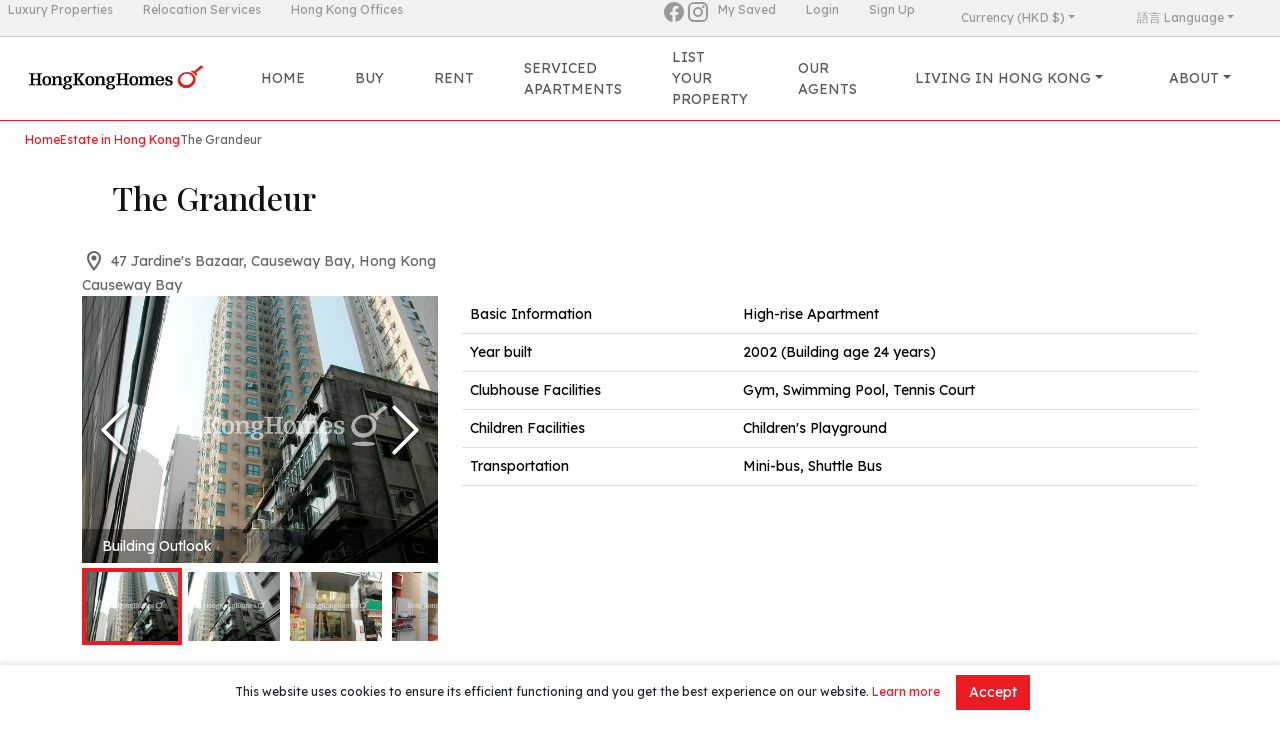

--- FILE ---
content_type: text/html; charset=utf-8
request_url: https://hongkonghomes.com/en/hong-kong-properties/causeway-bay/the-grandeur/2209
body_size: 30405
content:
<!DOCTYPE html><html lang="en"><head><meta charSet="utf-8"/><meta name="viewport" content="width=device-width, initial-scale=1"/><link rel="preload" as="image" href="https://i.hongkonghomes.com/building/b9343d236840f636b0f9af8c00021727-640.jpg"/><link rel="preload" as="image" href="https://i.hongkonghomes.com/building/bbdb8c27f4497dcc5ae9b59a00021739-640.jpg"/><link rel="preload" as="image" href="https://i.hongkonghomes.com/building/b8ce0328861cd1de8ac6823d00021741-640.jpg"/><link rel="preload" as="image" href="https://i.hongkonghomes.com/building/bac726812249cfacda474ffd00021743-640.jpg"/><link rel="preload" as="image" href="https://i.hongkonghomes.com/building/b28cd801f8bdcbaa71fc301800021733-640.jpg"/><link rel="preload" as="image" href="https://i.hongkonghomes.com/building/bcef00bda3f77ca87ce74d0500021731-640.jpg"/><link rel="preload" as="image" href="https://i.hongkonghomes.com/building/b8b43b1d2e1cc5c2108088b800021735-640.jpg"/><link rel="preload" as="image" href="https://i.hongkonghomes.com/building/b635e3bb2e7476f4e0f3790900021737-640.jpg"/><link rel="stylesheet" href="/_next/static/css/3774d5ac134c1da5.css?dpl=dpl_CTcCC3UzyZKuxmcemLs6TP1CPRBK" data-precedence="next"/><link rel="stylesheet" href="/_next/static/css/f1efb3da87192fd5.css?dpl=dpl_CTcCC3UzyZKuxmcemLs6TP1CPRBK" data-precedence="next"/><link rel="stylesheet" href="/_next/static/css/1b52e77f95ad2461.css?dpl=dpl_CTcCC3UzyZKuxmcemLs6TP1CPRBK" data-precedence="next"/><link rel="stylesheet" href="/_next/static/css/12d050e41c1a93f9.css?dpl=dpl_CTcCC3UzyZKuxmcemLs6TP1CPRBK" data-precedence="next"/><link rel="stylesheet" href="/_next/static/css/a846865379dde005.css?dpl=dpl_CTcCC3UzyZKuxmcemLs6TP1CPRBK" data-precedence="next"/><link rel="stylesheet" href="/_next/static/css/d39a79b0718906c2.css?dpl=dpl_CTcCC3UzyZKuxmcemLs6TP1CPRBK" data-precedence="next"/><link rel="stylesheet" href="/_next/static/css/c997bf5a1185df72.css?dpl=dpl_CTcCC3UzyZKuxmcemLs6TP1CPRBK" data-precedence="next"/><link rel="stylesheet" href="/_next/static/css/264cbf7c3c6dd3b4.css?dpl=dpl_CTcCC3UzyZKuxmcemLs6TP1CPRBK" data-precedence="next"/><link rel="preload" as="script" fetchPriority="low" href="/_next/static/chunks/webpack-8c3b05bc26ac37cc.js?dpl=dpl_CTcCC3UzyZKuxmcemLs6TP1CPRBK"/><script src="/_next/static/chunks/67a07d93-b3ca0ad1a033279f.js?dpl=dpl_CTcCC3UzyZKuxmcemLs6TP1CPRBK" async=""></script><script src="/_next/static/chunks/2279-675bc4b4435609cb.js?dpl=dpl_CTcCC3UzyZKuxmcemLs6TP1CPRBK" async=""></script><script src="/_next/static/chunks/main-app-5470a48afdc41e59.js?dpl=dpl_CTcCC3UzyZKuxmcemLs6TP1CPRBK" async=""></script><script src="/_next/static/chunks/app/layout-4aa60e53503b49ea.js?dpl=dpl_CTcCC3UzyZKuxmcemLs6TP1CPRBK" async=""></script><script src="/_next/static/chunks/6609-cc3a69f290f07e55.js?dpl=dpl_CTcCC3UzyZKuxmcemLs6TP1CPRBK" async=""></script><script src="/_next/static/chunks/2910-a0e81e1997460d30.js?dpl=dpl_CTcCC3UzyZKuxmcemLs6TP1CPRBK" async=""></script><script src="/_next/static/chunks/app/not-found-4ada787d70210e95.js?dpl=dpl_CTcCC3UzyZKuxmcemLs6TP1CPRBK" async=""></script><script src="/_next/static/chunks/3462186f-437088137ad1502c.js?dpl=dpl_CTcCC3UzyZKuxmcemLs6TP1CPRBK" async=""></script><script src="/_next/static/chunks/7570-5b1f87a0d328880a.js?dpl=dpl_CTcCC3UzyZKuxmcemLs6TP1CPRBK" async=""></script><script src="/_next/static/chunks/9332-5027469e45b7f3ed.js?dpl=dpl_CTcCC3UzyZKuxmcemLs6TP1CPRBK" async=""></script><script src="/_next/static/chunks/1548-48bec29adeba5883.js?dpl=dpl_CTcCC3UzyZKuxmcemLs6TP1CPRBK" async=""></script><script src="/_next/static/chunks/7546-e8e1ad9bbb51806e.js?dpl=dpl_CTcCC3UzyZKuxmcemLs6TP1CPRBK" async=""></script><script src="/_next/static/chunks/8894-50f015f0bba292a7.js?dpl=dpl_CTcCC3UzyZKuxmcemLs6TP1CPRBK" async=""></script><script src="/_next/static/chunks/4475-bd861050e63bfcb4.js?dpl=dpl_CTcCC3UzyZKuxmcemLs6TP1CPRBK" async=""></script><script src="/_next/static/chunks/5707-1dbf79bff00079a2.js?dpl=dpl_CTcCC3UzyZKuxmcemLs6TP1CPRBK" async=""></script><script src="/_next/static/chunks/5474-1fba3b4e49edaa0b.js?dpl=dpl_CTcCC3UzyZKuxmcemLs6TP1CPRBK" async=""></script><script src="/_next/static/chunks/368-1f5715915e5758f2.js?dpl=dpl_CTcCC3UzyZKuxmcemLs6TP1CPRBK" async=""></script><script src="/_next/static/chunks/2566-766f575fb87eae8b.js?dpl=dpl_CTcCC3UzyZKuxmcemLs6TP1CPRBK" async=""></script><script src="/_next/static/chunks/app/(mini-site)/%5Blocale%5D/layout-cd3da7636b9e6125.js?dpl=dpl_CTcCC3UzyZKuxmcemLs6TP1CPRBK" async=""></script><script src="/_next/static/chunks/1099-64017e9c46501e65.js?dpl=dpl_CTcCC3UzyZKuxmcemLs6TP1CPRBK" async=""></script><script src="/_next/static/chunks/1767-93267066e610b42a.js?dpl=dpl_CTcCC3UzyZKuxmcemLs6TP1CPRBK" async=""></script><script src="/_next/static/chunks/3281-181ae6b69410d835.js?dpl=dpl_CTcCC3UzyZKuxmcemLs6TP1CPRBK" async=""></script><script src="/_next/static/chunks/app/%5Blocale%5D/hong-kong-properties/%5BdistrictSlug%5D/%5BestateSlug%5D/%5Bid%5D/page-b5c28b10c47191ba.js?dpl=dpl_CTcCC3UzyZKuxmcemLs6TP1CPRBK" async=""></script><link rel="preload" href="https://www.googletagmanager.com/gtm.js?id=GTM-TNNWL56" as="script"/><meta name="next-size-adjust" content=""/><link rel="icon" type="image/x-icon" href="/favicon-hkh.ico"/><title>The Grandeur property in Causeway Bay | HongKongHomes.com</title><meta name="description" content="Discover The Grandeur at 47 Jardine&#x27;s Bazaar, Causeway Bay, Hong Kong — property represented by HongKongHomes.com. Browse available units, floorplans and neighbourhood highlights, and request a private viewing."/><script src="/_next/static/chunks/polyfills-42372ed130431b0a.js?dpl=dpl_CTcCC3UzyZKuxmcemLs6TP1CPRBK" noModule=""></script></head><body class="__className_7511d4 hkh"><div hidden=""><!--$--><!--/$--></div><div class="header_topBar__luW2F nav"><div class="mx-2 header_left__AfhPT"><a href="https://christiesrealestatehk.com" class="header_item__EW7Ax nav-item" target="_blank">Luxury Properties</a><a href="https://proway.com.hk" class="header_item__EW7Ax nav-item" target="_blank">Relocation Services</a><a href="https://hongkongoffices.com" class="header_item__EW7Ax nav-item" target="_blank">Hong Kong Offices</a></div><div class="header_right__Zq0mQ"><a href="https://www.facebook.com/hongkonghomes" target="_blank" rel="noopener noreferrer"><svg viewBox="0 0 24 24" style="width:1.5rem;height:1.5rem" role="presentation" class="header_socialIcon__eAnlX"><path d="M12 2.04C6.5 2.04 2 6.53 2 12.06C2 17.06 5.66 21.21 10.44 21.96V14.96H7.9V12.06H10.44V9.85C10.44 7.34 11.93 5.96 14.22 5.96C15.31 5.96 16.45 6.15 16.45 6.15V8.62H15.19C13.95 8.62 13.56 9.39 13.56 10.18V12.06H16.34L15.89 14.96H13.56V21.96A10 10 0 0 0 22 12.06C22 6.53 17.5 2.04 12 2.04Z" style="fill:currentColor"></path></svg></a><a href="https://www.instagram.com/homesgalleryhk/" target="_blank" rel="noopener noreferrer"><svg viewBox="0 0 24 24" style="width:1.5rem;height:1.5rem" role="presentation" class="header_socialIcon__eAnlX"><path d="M7.8,2H16.2C19.4,2 22,4.6 22,7.8V16.2A5.8,5.8 0 0,1 16.2,22H7.8C4.6,22 2,19.4 2,16.2V7.8A5.8,5.8 0 0,1 7.8,2M7.6,4A3.6,3.6 0 0,0 4,7.6V16.4C4,18.39 5.61,20 7.6,20H16.4A3.6,3.6 0 0,0 20,16.4V7.6C20,5.61 18.39,4 16.4,4H7.6M17.25,5.5A1.25,1.25 0 0,1 18.5,6.75A1.25,1.25 0 0,1 17.25,8A1.25,1.25 0 0,1 16,6.75A1.25,1.25 0 0,1 17.25,5.5M12,7A5,5 0 0,1 17,12A5,5 0 0,1 12,17A5,5 0 0,1 7,12A5,5 0 0,1 12,7M12,9A3,3 0 0,0 9,12A3,3 0 0,0 12,15A3,3 0 0,0 15,12A3,3 0 0,0 12,9Z" style="fill:currentColor"></path></svg></a><div class="mx-1"></div><a class="header_item__EW7Ax nav-item" href="/en/myhomes/my-saved">My Saved</a><div class="header_item__EW7Ax nav-item dropdown"><a aria-expanded="false" role="button" class="dropdown-toggle nav-link" tabindex="0" href="#">Currency (HKD $)</a></div><!--$--><div class="header_item__EW7Ax nav-item dropdown"><a aria-expanded="false" role="button" class="dropdown-toggle nav-link" tabindex="0" href="#">語言 Language</a></div><!--/$--></div></div><nav class="bg-white header_navbar__Ax_oD  navbar navbar-expand-lg navbar-light sticky-top"><div class="header_container__de_HE container-fluid"><a href="/en"><span class="header_brand__1MSFN navbar-brand"><img alt="Landscope Real Estate Services Ltd." loading="lazy" width="200" height="48" decoding="async" data-nimg="1" style="color:transparent" src="https://images.hongkonghomes.com/web/img/hkhlogo.png"/></span></a><div class="header_buttonContainer__KGCtS"><!--$?--><template id="B:0"></template><!--/$--><button aria-controls="offcanvasNavbar-expand-lg" type="button" aria-label="Toggle navigation" class="navbar-toggler collapsed"><span class="navbar-toggler-icon"></span></button></div><div id="offcanvasNavbar-expand-lg" class="header_offcanvas__HA1vz offcanvas offcanvas-end" aria-labelledby="offcanvasNavbarLabel-expand-lg"><div class="offcanvas-body" style="padding-left:0;padding-right:0"><div class="justify-content-center flex-grow-1 navbar-nav"><a data-rr-ui-event-key="/" class="header_navLink__j7DH9  nav-link" href="/en">Home</a><a data-rr-ui-event-key="/sales/hk" class="header_navLink__j7DH9  nav-link" href="/en/sales/hk">Buy</a><a data-rr-ui-event-key="/rentals/hk" class="header_navLink__j7DH9  nav-link" href="/en/rentals/hk">Rent</a><a data-rr-ui-event-key="/hong-kong-serviced-apartments-search" class="header_navLink__j7DH9  nav-link" href="/en/hong-kong-serviced-apartments-search">Serviced Apartments</a><a data-rr-ui-event-key="/list-your-property" class="header_navLink__j7DH9  nav-link" href="/en/list-your-property">List Your Property</a><a data-rr-ui-event-key="/property-agents" class="header_navLink__j7DH9  nav-link" href="/en/property-agents">Our Agents</a><div class="header_navLink__j7DH9  nav-item dropdown"><a aria-expanded="false" role="button" class="dropdown-toggle nav-link" tabindex="0" href="#">Living in Hong Kong</a></div><div class="header_navLink__j7DH9  nav-item dropdown"><a aria-expanded="false" role="button" class="dropdown-toggle nav-link" tabindex="0" href="#">About</a></div><a data-rr-ui-event-key="/myhomes/profile" class="header_navLink__j7DH9 header_myAccount__uGojm nav-link" href="/en/myhomes/profile">My Account</a><a data-rr-ui-event-key="/myhomes/my-saved" class="header_navLink__j7DH9 header_mySaved__WnrDa nav-link" href="/en/myhomes/my-saved">My Saved</a><div class="header_navLink__j7DH9 header_currency__WW8jD nav-item dropdown"><a aria-expanded="false" role="button" class="dropdown-toggle nav-link" tabindex="0" href="#">Currency (HKD $)</a></div></div><a href="https://christiesrealestatehk.com" class="header_sisterSiteMobile__Tlree" target="_blank">Luxury Properties</a><a href="https://hongkonghomes.com" class="header_sisterSiteMobile__Tlree" target="_blank">Hong Kong Properties</a><a href="https://hongkongoffices.com" class="header_sisterSiteMobile__Tlree" target="_blank">Hong Kong Offices</a></div></div></div></nav><div class="breadcrumb-container_root__gRJRo "><div class="breadcrumb-container_breadcrumbs__mwxZA"><span class="breadcrumb-container_breadcrumbItem__9YMVC"><a class="link_link__Ay6hZ " href="/en">Home</a></span><span class="breadcrumb-container_breadcrumbItem__9YMVC"><a class="link_link__Ay6hZ " href="#">Estate in Hong Kong</a></span><span class="breadcrumb-container_breadcrumbItem__9YMVC">The Grandeur</span></div><div></div></div><div class="container"><h1 class="__className_0a80b4 " style="font-size:32px;margin:30px">The Grandeur</h1><div class="page_address__VBSEO"><span class="page_icon__ZvUho"><svg viewBox="0 0 24 24" style="width:1.5rem;height:1.5rem" role="presentation"><path d="M12,6.5A2.5,2.5 0 0,1 14.5,9A2.5,2.5 0 0,1 12,11.5A2.5,2.5 0 0,1 9.5,9A2.5,2.5 0 0,1 12,6.5M12,2A7,7 0 0,1 19,9C19,14.25 12,22 12,22C12,22 5,14.25 5,9A7,7 0 0,1 12,2M12,4A5,5 0 0,0 7,9C7,10 7,12 12,18.71C17,12 17,10 17,9A5,5 0 0,0 12,4Z" style="fill:currentColor"></path></svg></span><span class="page_content__Ic6MV">47 Jardine&#x27;s Bazaar, Causeway Bay, Hong Kong</span></div><div>Causeway Bay</div><div class="page_photoAndTableRow__KRWbY mb-3 row"><div class="col-md-4"><div class="image-gallery" aria-live="polite"><div class="image-gallery-content  image-gallery-thumbnails-bottom"><div class="image-gallery-slide-wrapper  image-gallery-thumbnails-bottom"><button type="button" class="image-gallery-icon image-gallery-left-nav" aria-label="Previous Slide"><svg class="image-gallery-svg" xmlns="http://www.w3.org/2000/svg" viewBox="6 0 12 24" fill="none" stroke="currentColor" stroke-width="1" stroke-linecap="round" stroke-linejoin="round"><polyline points="15 18 9 12 15 6"></polyline></svg></button><button type="button" class="image-gallery-icon image-gallery-right-nav" aria-label="Next Slide"><svg class="image-gallery-svg" xmlns="http://www.w3.org/2000/svg" viewBox="6 0 12 24" fill="none" stroke="currentColor" stroke-width="1" stroke-linecap="round" stroke-linejoin="round"><polyline points="9 18 15 12 9 6"></polyline></svg></button><div class="image-gallery-swipe"><div class="image-gallery-slides"><div aria-label="Go to Slide 1" tabindex="-1" class="image-gallery-slide  image-gallery-center " style="display:inherit;-webkit-transform:translate3d(0%, 0, 0);-moz-transform:translate3d(0%, 0, 0);-ms-transform:translate3d(0%, 0, 0);-o-transform:translate3d(0%, 0, 0);transform:translate3d(0%, 0, 0)" role="button"><img class="image-gallery-image" src="https://i.hongkonghomes.com/building/b9343d236840f636b0f9af8c00021727-640.jpg"/><span class="image-gallery-description">Building Outlook</span></div><div aria-label="Go to Slide 2" tabindex="-1" class="image-gallery-slide  image-gallery-right " style="display:inherit;-webkit-transform:translate3d(100%, 0, 0);-moz-transform:translate3d(100%, 0, 0);-ms-transform:translate3d(100%, 0, 0);-o-transform:translate3d(100%, 0, 0);transform:translate3d(100%, 0, 0)" role="button"><img class="image-gallery-image" src="https://i.hongkonghomes.com/building/bbdb8c27f4497dcc5ae9b59a00021739-640.jpg"/><span class="image-gallery-description">Building Outlook</span></div><div aria-label="Go to Slide 3" tabindex="-1" class="image-gallery-slide  " style="display:inherit;-webkit-transform:translate3d(200%, 0, 0);-moz-transform:translate3d(200%, 0, 0);-ms-transform:translate3d(200%, 0, 0);-o-transform:translate3d(200%, 0, 0);transform:translate3d(200%, 0, 0)" role="button"><div style="height:100%"></div></div><div aria-label="Go to Slide 4" tabindex="-1" class="image-gallery-slide  " style="display:inherit;-webkit-transform:translate3d(300%, 0, 0);-moz-transform:translate3d(300%, 0, 0);-ms-transform:translate3d(300%, 0, 0);-o-transform:translate3d(300%, 0, 0);transform:translate3d(300%, 0, 0)" role="button"><div style="height:100%"></div></div><div aria-label="Go to Slide 5" tabindex="-1" class="image-gallery-slide  " style="display:inherit;-webkit-transform:translate3d(400%, 0, 0);-moz-transform:translate3d(400%, 0, 0);-ms-transform:translate3d(400%, 0, 0);-o-transform:translate3d(400%, 0, 0);transform:translate3d(400%, 0, 0)" role="button"><div style="height:100%"></div></div><div aria-label="Go to Slide 6" tabindex="-1" class="image-gallery-slide  " style="display:inherit;-webkit-transform:translate3d(500%, 0, 0);-moz-transform:translate3d(500%, 0, 0);-ms-transform:translate3d(500%, 0, 0);-o-transform:translate3d(500%, 0, 0);transform:translate3d(500%, 0, 0)" role="button"><div style="height:100%"></div></div><div aria-label="Go to Slide 7" tabindex="-1" class="image-gallery-slide  " style="display:inherit;-webkit-transform:translate3d(600%, 0, 0);-moz-transform:translate3d(600%, 0, 0);-ms-transform:translate3d(600%, 0, 0);-o-transform:translate3d(600%, 0, 0);transform:translate3d(600%, 0, 0)" role="button"><div style="height:100%"></div></div><div aria-label="Go to Slide 8" tabindex="-1" class="image-gallery-slide  image-gallery-left " style="display:inherit;-webkit-transform:translate3d(-100%, 0, 0);-moz-transform:translate3d(-100%, 0, 0);-ms-transform:translate3d(-100%, 0, 0);-o-transform:translate3d(-100%, 0, 0);transform:translate3d(-100%, 0, 0)" role="button"><img class="image-gallery-image" src="https://i.hongkonghomes.com/building/b8ce0328861cd1de8ac6823d00021741-640.jpg"/><span class="image-gallery-description">Nearby Road - Jardine&#x27;s Crescent</span></div></div></div></div><div class="image-gallery-thumbnails-wrapper  image-gallery-thumbnails-bottom thumbnails-swipe-horizontal"><div class="image-gallery-thumbnails"><nav class="image-gallery-thumbnails-container" style="-webkit-transform:translate3d(0px, 0, 0);-moz-transform:translate3d(0px, 0, 0);-ms-transform:translate3d(0px, 0, 0);-o-transform:translate3d(0px, 0, 0);transform:translate3d(0px, 0, 0);transition:all 450ms ease-out" aria-label="Thumbnail Navigation"><button type="button" tabindex="0" aria-pressed="true" aria-label="Go to Slide 1" class="image-gallery-thumbnail active"><span class="image-gallery-thumbnail-inner"><img class="image-gallery-thumbnail-image" src="https://i.hongkonghomes.com/building/b9343d236840f636b0f9af8c00021727-640.jpg"/></span></button><button type="button" tabindex="0" aria-pressed="false" aria-label="Go to Slide 2" class="image-gallery-thumbnail"><span class="image-gallery-thumbnail-inner"><img class="image-gallery-thumbnail-image" src="https://i.hongkonghomes.com/building/bbdb8c27f4497dcc5ae9b59a00021739-640.jpg"/></span></button><button type="button" tabindex="0" aria-pressed="false" aria-label="Go to Slide 3" class="image-gallery-thumbnail"><span class="image-gallery-thumbnail-inner"><img class="image-gallery-thumbnail-image" src="https://i.hongkonghomes.com/building/bac726812249cfacda474ffd00021743-640.jpg"/></span></button><button type="button" tabindex="0" aria-pressed="false" aria-label="Go to Slide 4" class="image-gallery-thumbnail"><span class="image-gallery-thumbnail-inner"><img class="image-gallery-thumbnail-image" src="https://i.hongkonghomes.com/building/b28cd801f8bdcbaa71fc301800021733-640.jpg"/></span></button><button type="button" tabindex="0" aria-pressed="false" aria-label="Go to Slide 5" class="image-gallery-thumbnail"><span class="image-gallery-thumbnail-inner"><img class="image-gallery-thumbnail-image" src="https://i.hongkonghomes.com/building/bcef00bda3f77ca87ce74d0500021731-640.jpg"/></span></button><button type="button" tabindex="0" aria-pressed="false" aria-label="Go to Slide 6" class="image-gallery-thumbnail"><span class="image-gallery-thumbnail-inner"><img class="image-gallery-thumbnail-image" src="https://i.hongkonghomes.com/building/b8b43b1d2e1cc5c2108088b800021735-640.jpg"/></span></button><button type="button" tabindex="0" aria-pressed="false" aria-label="Go to Slide 7" class="image-gallery-thumbnail"><span class="image-gallery-thumbnail-inner"><img class="image-gallery-thumbnail-image" src="https://i.hongkonghomes.com/building/b635e3bb2e7476f4e0f3790900021737-640.jpg"/></span></button><button type="button" tabindex="0" aria-pressed="false" aria-label="Go to Slide 8" class="image-gallery-thumbnail"><span class="image-gallery-thumbnail-inner"><img class="image-gallery-thumbnail-image" src="https://i.hongkonghomes.com/building/b8ce0328861cd1de8ac6823d00021741-640.jpg"/></span></button></nav></div></div></div></div></div><div class="col-md-8"><table class="table table-hover"><tbody><tr><td>Basic Information</td><td>High-rise Apartment</td></tr><tr><td>Year built</td><td>2002 (Building age 24 years)</td></tr><tr><td>Clubhouse Facilities</td><td>Gym, Swimming Pool, Tennis Court</td></tr><tr><td>Children Facilities</td><td>Children&#x27;s Playground</td></tr><tr><td>Transportation</td><td>Mini-bus, Shuttle Bus</td></tr></tbody></table></div></div><div class="widget-title">Available Listings</div><div class="mx-auto" style="width:fit-content"><div class="loading_loader___OA1P" style="color:white"></div></div></div><!--$--><!--/$--><footer class="footer_footer__MbdlQ"><div class="footer_mainContainer__hIigz container-sm"><div class="footer_main__dxqAh"><div class="subscription-form_card__iVan4 card"><div class="card-body"><div class="subscription-form_title__eMhe4">Keep in touch</div><div>Sign up to receive our newsletter and updates!</div><div class="subscription-form_main__MMMsw"><div class="subscription-form_textbox__3nZRz"><input placeholder="Email" type="email" class="form-control"/></div><div class="subscription-form_button__OhG6h"><button type="button" class="subscription-form_button__OhG6h btn btn-main">Sign up</button></div></div></div></div><p class="mt-3"><span class="nowrap me-3"><svg viewBox="0 0 24 24" style="width:1.5rem;height:1.5rem" role="presentation"><path d="M22 6C22 4.9 21.1 4 20 4H4C2.9 4 2 4.9 2 6V18C2 19.1 2.9 20 4 20H20C21.1 20 22 19.1 22 18V6M20 6L12 11L4 6H20M20 18H4V8L12 13L20 8V18Z" style="fill:currentColor"></path></svg> <!-- -->info@hongkonghomes.com</span><span class="nowrap me-3"><svg viewBox="0 0 24 24" style="width:1.5rem;height:1.5rem" role="presentation"><path d="M6.62,10.79C8.06,13.62 10.38,15.94 13.21,17.38L15.41,15.18C15.69,14.9 16.08,14.82 16.43,14.93C17.55,15.3 18.75,15.5 20,15.5A1,1 0 0,1 21,16.5V20A1,1 0 0,1 20,21A17,17 0 0,1 3,4A1,1 0 0,1 4,3H7.5A1,1 0 0,1 8.5,4C8.5,5.25 8.7,6.45 9.07,7.57C9.18,7.92 9.1,8.31 8.82,8.59L6.62,10.79Z" style="fill:currentColor"></path></svg> <!-- -->+852 2866 0130</span><span class="nowrap me-3"><svg viewBox="0 0 24 24" style="width:1.5rem;height:1.5rem" role="presentation"><path d="M12.04 2C6.58 2 2.13 6.45 2.13 11.91C2.13 13.66 2.59 15.36 3.45 16.86L2.05 22L7.3 20.62C8.75 21.41 10.38 21.83 12.04 21.83C17.5 21.83 21.95 17.38 21.95 11.92C21.95 9.27 20.92 6.78 19.05 4.91C17.18 3.03 14.69 2 12.04 2M12.05 3.67C14.25 3.67 16.31 4.53 17.87 6.09C19.42 7.65 20.28 9.72 20.28 11.92C20.28 16.46 16.58 20.15 12.04 20.15C10.56 20.15 9.11 19.76 7.85 19L7.55 18.83L4.43 19.65L5.26 16.61L5.06 16.29C4.24 15 3.8 13.47 3.8 11.91C3.81 7.37 7.5 3.67 12.05 3.67M8.53 7.33C8.37 7.33 8.1 7.39 7.87 7.64C7.65 7.89 7 8.5 7 9.71C7 10.93 7.89 12.1 8 12.27C8.14 12.44 9.76 14.94 12.25 16C12.84 16.27 13.3 16.42 13.66 16.53C14.25 16.72 14.79 16.69 15.22 16.63C15.7 16.56 16.68 16.03 16.89 15.45C17.1 14.87 17.1 14.38 17.04 14.27C16.97 14.17 16.81 14.11 16.56 14C16.31 13.86 15.09 13.26 14.87 13.18C14.64 13.1 14.5 13.06 14.31 13.3C14.15 13.55 13.67 14.11 13.53 14.27C13.38 14.44 13.24 14.46 13 14.34C12.74 14.21 11.94 13.95 11 13.11C10.26 12.45 9.77 11.64 9.62 11.39C9.5 11.15 9.61 11 9.73 10.89C9.84 10.78 10 10.6 10.1 10.45C10.23 10.31 10.27 10.2 10.35 10.04C10.43 9.87 10.39 9.73 10.33 9.61C10.27 9.5 9.77 8.26 9.56 7.77C9.36 7.29 9.16 7.35 9 7.34C8.86 7.34 8.7 7.33 8.53 7.33Z" style="fill:currentColor"></path></svg>+852 3595 3889</span></p><p class="nowrap me-3">List Property Hotline<!-- --> <svg viewBox="0 0 24 24" style="width:1.5rem;height:1.5rem" role="presentation"><path d="M12.04 2C6.58 2 2.13 6.45 2.13 11.91C2.13 13.66 2.59 15.36 3.45 16.86L2.05 22L7.3 20.62C8.75 21.41 10.38 21.83 12.04 21.83C17.5 21.83 21.95 17.38 21.95 11.92C21.95 9.27 20.92 6.78 19.05 4.91C17.18 3.03 14.69 2 12.04 2M12.05 3.67C14.25 3.67 16.31 4.53 17.87 6.09C19.42 7.65 20.28 9.72 20.28 11.92C20.28 16.46 16.58 20.15 12.04 20.15C10.56 20.15 9.11 19.76 7.85 19L7.55 18.83L4.43 19.65L5.26 16.61L5.06 16.29C4.24 15 3.8 13.47 3.8 11.91C3.81 7.37 7.5 3.67 12.05 3.67M8.53 7.33C8.37 7.33 8.1 7.39 7.87 7.64C7.65 7.89 7 8.5 7 9.71C7 10.93 7.89 12.1 8 12.27C8.14 12.44 9.76 14.94 12.25 16C12.84 16.27 13.3 16.42 13.66 16.53C14.25 16.72 14.79 16.69 15.22 16.63C15.7 16.56 16.68 16.03 16.89 15.45C17.1 14.87 17.1 14.38 17.04 14.27C16.97 14.17 16.81 14.11 16.56 14C16.31 13.86 15.09 13.26 14.87 13.18C14.64 13.1 14.5 13.06 14.31 13.3C14.15 13.55 13.67 14.11 13.53 14.27C13.38 14.44 13.24 14.46 13 14.34C12.74 14.21 11.94 13.95 11 13.11C10.26 12.45 9.77 11.64 9.62 11.39C9.5 11.15 9.61 11 9.73 10.89C9.84 10.78 10 10.6 10.1 10.45C10.23 10.31 10.27 10.2 10.35 10.04C10.43 9.87 10.39 9.73 10.33 9.61C10.27 9.5 9.77 8.26 9.56 7.77C9.36 7.29 9.16 7.35 9 7.34C8.86 7.34 8.7 7.33 8.53 7.33Z" style="fill:currentColor"></path></svg> <!-- -->+852 3595 3888</p><div class="text-start mb-3 container-sm"><div class="row"><div class="col-sm-6 col-12"><b>Popular Districts – Apartments for Rent</b><div class="row"><div class="mb-2 col-6"><a class="text-white" href="/en/rentals/hk?districts=central,sai-ying-pun,sheung-wan,wan-chai,western-kennedy-town,causeway-bay">Central &amp; Western property for Rent</a></div><div class="mb-2 col-6"><a class="text-white" href="/en/rentals/hk?districts=discovery-bay">Discovery Bay property for Rent</a></div><div class="mb-2 col-6"><a class="text-white" href="/en/rentals/hk?districts=happy-valley">Happy Valley property for Rent</a></div><div class="mb-2 col-6"><a class="text-white" href="/en/rentals/hk?districts=ho-man-tin-waterloo-road,kowloon-tong,yau-yat-chuen">Kowloon Tong &amp; Ho Man Tin property for Rent</a></div><div class="mb-2 col-6"><a class="text-white" href="/en/rentals/hk?districts=kowloon-station">Kowloon Station property for Rent</a></div><div class="mb-2 col-6"><a class="text-white" href="/en/rentals/hk?districts=mid-levels-central">Mid-levels Central property for Rent</a></div><div class="mb-2 col-6"><a class="text-white" href="/en/rentals/hk?districts=mid-levels-east">Mid-levels East property for Rent</a></div><div class="mb-2 col-6"><a class="text-white" href="/en/rentals/hk?districts=mid-levels-west">Mid-levels West property for Rent</a></div><div class="mb-2 col-6"><a class="text-white" href="/en/rentals/hk?districts=chung-hom-kok,deep-water-bay,repulse-bay,shek-o,stanley,the-peak,shouson-hill,tai-tam,ap-lei-chau">Peak &amp; Southside property for Rent</a></div><div class="mb-2 col-6"><a class="text-white" href="/en/rentals/hk?districts=pokfulam">Pokfulam property for Rent</a></div><div class="mb-2 col-6"><a class="text-white" href="/en/rentals/hk?districts=clear-water-bay,sai-kung">Sai Kung &amp; Clear Water Bay property for Rent</a></div><div class="mb-2 col-6"><a class="text-white" href="/en/rentals/hk?districts=jardines-lookout,tai-hang">Tai Hang &amp; Jardine&#x27;s Lookout property for Rent</a></div><div class="mb-2 col-6"><a class="text-white" href="/en/rentals/hk?districts=shatin,shatin-fo-tan,shatin-tai-wai,tai-po">Tai Po &amp; Shatin property for Rent</a></div><div class="mb-2 col-6"><a class="text-white" href="/en/rentals/hk?districts=chai-wan,heng-fa-chuen,north-point,north-point-hill,quarry-bay,siu-sai-wan,taikoo-shing">The Island East property for Rent</a></div></div></div><div class="col-sm-6 col-12"><b>Popular Districts – Apartments for Sale</b><div class="row"><div class="mb-2 col-6"><a class="text-white" href="/en/sales/hk?districts=central,sai-ying-pun,sheung-wan,wan-chai,western-kennedy-town,causeway-bay">Central &amp; Western property for Rent</a></div><div class="mb-2 col-6"><a class="text-white" href="/en/sales/hk?districts=discovery-bay">Discovery Bay property for Rent</a></div><div class="mb-2 col-6"><a class="text-white" href="/en/sales/hk?districts=happy-valley">Happy Valley property for Rent</a></div><div class="mb-2 col-6"><a class="text-white" href="/en/sales/hk?districts=ho-man-tin-waterloo-road,kowloon-tong,yau-yat-chuen">Kowloon Tong &amp; Ho Man Tin property for Rent</a></div><div class="mb-2 col-6"><a class="text-white" href="/en/sales/hk?districts=kowloon-station">Kowloon Station property for Rent</a></div><div class="mb-2 col-6"><a class="text-white" href="/en/sales/hk?districts=mid-levels-central">Mid-levels Central property for Rent</a></div><div class="mb-2 col-6"><a class="text-white" href="/en/sales/hk?districts=mid-levels-east">Mid-levels East property for Rent</a></div><div class="mb-2 col-6"><a class="text-white" href="/en/sales/hk?districts=mid-levels-west">Mid-levels West property for Rent</a></div><div class="mb-2 col-6"><a class="text-white" href="/en/sales/hk?districts=chung-hom-kok,deep-water-bay,repulse-bay,shek-o,stanley,the-peak,shouson-hill,tai-tam,ap-lei-chau">Peak &amp; Southside property for Rent</a></div><div class="mb-2 col-6"><a class="text-white" href="/en/sales/hk?districts=pokfulam">Pokfulam property for Rent</a></div><div class="mb-2 col-6"><a class="text-white" href="/en/sales/hk?districts=clear-water-bay,sai-kung">Sai Kung &amp; Clear Water Bay property for Rent</a></div><div class="mb-2 col-6"><a class="text-white" href="/en/sales/hk?districts=jardines-lookout,tai-hang">Tai Hang &amp; Jardine&#x27;s Lookout property for Rent</a></div><div class="mb-2 col-6"><a class="text-white" href="/en/sales/hk?districts=shatin,shatin-fo-tan,shatin-tai-wai,tai-po">Tai Po &amp; Shatin property for Rent</a></div><div class="mb-2 col-6"><a class="text-white" href="/en/sales/hk?districts=chai-wan,heng-fa-chuen,north-point,north-point-hill,quarry-bay,siu-sai-wan,taikoo-shing">The Island East property for Rent</a></div></div></div></div></div><p><a href="/en">Home</a> | <a href="/en/rentals/hk">Rent</a> | <a href="/en/sales/hk">Buy</a> | <a href="/en/property-agents">Our Agents</a> | <a href="/en/property-agents/selections">Agent&#x27;s Selections</a> | <a href="/en/list-your-property">List Your Property</a> | <a href="/en/about-us">About Us</a> | <a href="/en/about-us/contact">Contact Us</a> | <a href="/en/join-us">Join Us</a></p><p><a href="/en/terms-and-conditions">Disclaimer</a> <!-- -->|<!-- --> <a href="/en/terms-and-conditions">Privacy Policy</a> <!-- -->|<!-- --> <a href="/en/cookies-policy">Cookies Policy</a></p><p class="disclaimer">Rental Incl.: Rental including management fee and government rate; SF: Square feet; SA: Saleable area; GA: Gross area</p><p class="disclaimer">Prices are displayed in Hong Kong dollars, with other currency conversions for reference only. Exchange rates may fluctuate, and the final price is subject to the actual transaction price.</p><img alt="Landscope Real Estate Services Ltd." loading="lazy" width="250" height="60" decoding="async" data-nimg="1" class="footer_logo__z5B3Q" style="color:transparent" src="https://images.hongkonghomes.com/web/img/hkh_logo_white.svg"/><p>© 2026 Landscope Real Estate Services Ltd. (C-018688) all rights reserved.</p></div></div></footer><script>requestAnimationFrame(function(){$RT=performance.now()});</script><script src="/_next/static/chunks/webpack-8c3b05bc26ac37cc.js?dpl=dpl_CTcCC3UzyZKuxmcemLs6TP1CPRBK" id="_R_" async=""></script><div hidden id="S:0"><div class="header_translateButton__RXE4W nav-item dropdown"><a aria-expanded="false" role="button" class="dropdown-toggle nav-link" tabindex="0" href="#"><svg viewBox="0 0 24 24" style="width:1.5rem;height:1.5rem" role="presentation"><path d="M12.87,15.07L10.33,12.56L10.36,12.53C12.1,10.59 13.34,8.36 14.07,6H17V4H10V2H8V4H1V6H12.17C11.5,7.92 10.44,9.75 9,11.35C8.07,10.32 7.3,9.19 6.69,8H4.69C5.42,9.63 6.42,11.17 7.67,12.56L2.58,17.58L4,19L9,14L12.11,17.11L12.87,15.07M18.5,10H16.5L12,22H14L15.12,19H19.87L21,22H23L18.5,10M15.88,17L17.5,12.67L19.12,17H15.88Z" style="fill:currentColor"></path></svg></a></div></div><script>$RB=[];$RV=function(a){$RT=performance.now();for(var b=0;b<a.length;b+=2){var c=a[b],e=a[b+1];null!==e.parentNode&&e.parentNode.removeChild(e);var f=c.parentNode;if(f){var g=c.previousSibling,h=0;do{if(c&&8===c.nodeType){var d=c.data;if("/$"===d||"/&"===d)if(0===h)break;else h--;else"$"!==d&&"$?"!==d&&"$~"!==d&&"$!"!==d&&"&"!==d||h++}d=c.nextSibling;f.removeChild(c);c=d}while(c);for(;e.firstChild;)f.insertBefore(e.firstChild,c);g.data="$";g._reactRetry&&requestAnimationFrame(g._reactRetry)}}a.length=0};
$RC=function(a,b){if(b=document.getElementById(b))(a=document.getElementById(a))?(a.previousSibling.data="$~",$RB.push(a,b),2===$RB.length&&("number"!==typeof $RT?requestAnimationFrame($RV.bind(null,$RB)):(a=performance.now(),setTimeout($RV.bind(null,$RB),2300>a&&2E3<a?2300-a:$RT+300-a)))):b.parentNode.removeChild(b)};$RC("B:0","S:0")</script><script>(self.__next_f=self.__next_f||[]).push([0])</script><script>self.__next_f.push([1,"1:\"$Sreact.fragment\"\n4:I[59744,[],\"\"]\n5:I[92294,[],\"\"]\n7:I[14637,[],\"OutletBoundary\"]\n9:I[94072,[],\"AsyncMetadataOutlet\"]\nb:I[14637,[],\"ViewportBoundary\"]\nd:I[14637,[],\"MetadataBoundary\"]\ne:\"$Sreact.suspense\"\n10:I[66940,[],\"\"]\n11:I[57291,[\"7177\",\"static/chunks/app/layout-4aa60e53503b49ea.js?dpl=dpl_CTcCC3UzyZKuxmcemLs6TP1CPRBK\"],\"GoogleTagManager\"]\n12:I[86609,[\"6609\",\"static/chunks/6609-cc3a69f290f07e55.js?dpl=dpl_CTcCC3UzyZKuxmcemLs6TP1CPRBK\",\"2910\",\"static/chunks/2910-a0e81e1997460d30.js?dpl=dpl_CTcCC3UzyZKuxmcemLs6TP1CPRBK\",\"4345\",\"static/chunks/app/not-found-4ada787d70210e95.js?dpl=dpl_CTcCC3UzyZKuxmcemLs6TP1CPRBK\"],\"\"]\n"])</script><script>self.__next_f.push([1,"13:I[22910,[\"4825\",\"static/chunks/3462186f-437088137ad1502c.js?dpl=dpl_CTcCC3UzyZKuxmcemLs6TP1CPRBK\",\"7570\",\"static/chunks/7570-5b1f87a0d328880a.js?dpl=dpl_CTcCC3UzyZKuxmcemLs6TP1CPRBK\",\"6609\",\"static/chunks/6609-cc3a69f290f07e55.js?dpl=dpl_CTcCC3UzyZKuxmcemLs6TP1CPRBK\",\"2910\",\"static/chunks/2910-a0e81e1997460d30.js?dpl=dpl_CTcCC3UzyZKuxmcemLs6TP1CPRBK\",\"9332\",\"static/chunks/9332-5027469e45b7f3ed.js?dpl=dpl_CTcCC3UzyZKuxmcemLs6TP1CPRBK\",\"1548\",\"static/chunks/1548-48bec29adeba5883.js?dpl=dpl_CTcCC3UzyZKuxmcemLs6TP1CPRBK\",\"7546\",\"static/chunks/7546-e8e1ad9bbb51806e.js?dpl=dpl_CTcCC3UzyZKuxmcemLs6TP1CPRBK\",\"8894\",\"static/chunks/8894-50f015f0bba292a7.js?dpl=dpl_CTcCC3UzyZKuxmcemLs6TP1CPRBK\",\"4475\",\"static/chunks/4475-bd861050e63bfcb4.js?dpl=dpl_CTcCC3UzyZKuxmcemLs6TP1CPRBK\",\"5707\",\"static/chunks/5707-1dbf79bff00079a2.js?dpl=dpl_CTcCC3UzyZKuxmcemLs6TP1CPRBK\",\"5474\",\"static/chunks/5474-1fba3b4e49edaa0b.js?dpl=dpl_CTcCC3UzyZKuxmcemLs6TP1CPRBK\",\"368\",\"static/chunks/368-1f5715915e5758f2.js?dpl=dpl_CTcCC3UzyZKuxmcemLs6TP1CPRBK\",\"2566\",\"static/chunks/2566-766f575fb87eae8b.js?dpl=dpl_CTcCC3UzyZKuxmcemLs6TP1CPRBK\",\"7419\",\"static/chunks/app/(mini-site)/%5Blocale%5D/layout-cd3da7636b9e6125.js?dpl=dpl_CTcCC3UzyZKuxmcemLs6TP1CPRBK\"],\"Image\"]\n"])</script><script>self.__next_f.push([1,"14:I[38724,[\"4825\",\"static/chunks/3462186f-437088137ad1502c.js?dpl=dpl_CTcCC3UzyZKuxmcemLs6TP1CPRBK\",\"7570\",\"static/chunks/7570-5b1f87a0d328880a.js?dpl=dpl_CTcCC3UzyZKuxmcemLs6TP1CPRBK\",\"6609\",\"static/chunks/6609-cc3a69f290f07e55.js?dpl=dpl_CTcCC3UzyZKuxmcemLs6TP1CPRBK\",\"2910\",\"static/chunks/2910-a0e81e1997460d30.js?dpl=dpl_CTcCC3UzyZKuxmcemLs6TP1CPRBK\",\"9332\",\"static/chunks/9332-5027469e45b7f3ed.js?dpl=dpl_CTcCC3UzyZKuxmcemLs6TP1CPRBK\",\"7546\",\"static/chunks/7546-e8e1ad9bbb51806e.js?dpl=dpl_CTcCC3UzyZKuxmcemLs6TP1CPRBK\",\"1099\",\"static/chunks/1099-64017e9c46501e65.js?dpl=dpl_CTcCC3UzyZKuxmcemLs6TP1CPRBK\",\"5707\",\"static/chunks/5707-1dbf79bff00079a2.js?dpl=dpl_CTcCC3UzyZKuxmcemLs6TP1CPRBK\",\"5474\",\"static/chunks/5474-1fba3b4e49edaa0b.js?dpl=dpl_CTcCC3UzyZKuxmcemLs6TP1CPRBK\",\"1767\",\"static/chunks/1767-93267066e610b42a.js?dpl=dpl_CTcCC3UzyZKuxmcemLs6TP1CPRBK\",\"3281\",\"static/chunks/3281-181ae6b69410d835.js?dpl=dpl_CTcCC3UzyZKuxmcemLs6TP1CPRBK\",\"9416\",\"static/chunks/app/%5Blocale%5D/hong-kong-properties/%5BdistrictSlug%5D/%5BestateSlug%5D/%5Bid%5D/page-b5c28b10c47191ba.js?dpl=dpl_CTcCC3UzyZKuxmcemLs6TP1CPRBK\"],\"default\"]\n"])</script><script>self.__next_f.push([1,"16:I[64851,[\"4825\",\"static/chunks/3462186f-437088137ad1502c.js?dpl=dpl_CTcCC3UzyZKuxmcemLs6TP1CPRBK\",\"7570\",\"static/chunks/7570-5b1f87a0d328880a.js?dpl=dpl_CTcCC3UzyZKuxmcemLs6TP1CPRBK\",\"6609\",\"static/chunks/6609-cc3a69f290f07e55.js?dpl=dpl_CTcCC3UzyZKuxmcemLs6TP1CPRBK\",\"2910\",\"static/chunks/2910-a0e81e1997460d30.js?dpl=dpl_CTcCC3UzyZKuxmcemLs6TP1CPRBK\",\"9332\",\"static/chunks/9332-5027469e45b7f3ed.js?dpl=dpl_CTcCC3UzyZKuxmcemLs6TP1CPRBK\",\"1548\",\"static/chunks/1548-48bec29adeba5883.js?dpl=dpl_CTcCC3UzyZKuxmcemLs6TP1CPRBK\",\"7546\",\"static/chunks/7546-e8e1ad9bbb51806e.js?dpl=dpl_CTcCC3UzyZKuxmcemLs6TP1CPRBK\",\"8894\",\"static/chunks/8894-50f015f0bba292a7.js?dpl=dpl_CTcCC3UzyZKuxmcemLs6TP1CPRBK\",\"4475\",\"static/chunks/4475-bd861050e63bfcb4.js?dpl=dpl_CTcCC3UzyZKuxmcemLs6TP1CPRBK\",\"5707\",\"static/chunks/5707-1dbf79bff00079a2.js?dpl=dpl_CTcCC3UzyZKuxmcemLs6TP1CPRBK\",\"5474\",\"static/chunks/5474-1fba3b4e49edaa0b.js?dpl=dpl_CTcCC3UzyZKuxmcemLs6TP1CPRBK\",\"368\",\"static/chunks/368-1f5715915e5758f2.js?dpl=dpl_CTcCC3UzyZKuxmcemLs6TP1CPRBK\",\"2566\",\"static/chunks/2566-766f575fb87eae8b.js?dpl=dpl_CTcCC3UzyZKuxmcemLs6TP1CPRBK\",\"7419\",\"static/chunks/app/(mini-site)/%5Blocale%5D/layout-cd3da7636b9e6125.js?dpl=dpl_CTcCC3UzyZKuxmcemLs6TP1CPRBK\"],\"HkhhProvider\"]\n"])</script><script>self.__next_f.push([1,"19:I[6690,[\"4825\",\"static/chunks/3462186f-437088137ad1502c.js?dpl=dpl_CTcCC3UzyZKuxmcemLs6TP1CPRBK\",\"7570\",\"static/chunks/7570-5b1f87a0d328880a.js?dpl=dpl_CTcCC3UzyZKuxmcemLs6TP1CPRBK\",\"6609\",\"static/chunks/6609-cc3a69f290f07e55.js?dpl=dpl_CTcCC3UzyZKuxmcemLs6TP1CPRBK\",\"2910\",\"static/chunks/2910-a0e81e1997460d30.js?dpl=dpl_CTcCC3UzyZKuxmcemLs6TP1CPRBK\",\"9332\",\"static/chunks/9332-5027469e45b7f3ed.js?dpl=dpl_CTcCC3UzyZKuxmcemLs6TP1CPRBK\",\"7546\",\"static/chunks/7546-e8e1ad9bbb51806e.js?dpl=dpl_CTcCC3UzyZKuxmcemLs6TP1CPRBK\",\"1099\",\"static/chunks/1099-64017e9c46501e65.js?dpl=dpl_CTcCC3UzyZKuxmcemLs6TP1CPRBK\",\"5707\",\"static/chunks/5707-1dbf79bff00079a2.js?dpl=dpl_CTcCC3UzyZKuxmcemLs6TP1CPRBK\",\"5474\",\"static/chunks/5474-1fba3b4e49edaa0b.js?dpl=dpl_CTcCC3UzyZKuxmcemLs6TP1CPRBK\",\"1767\",\"static/chunks/1767-93267066e610b42a.js?dpl=dpl_CTcCC3UzyZKuxmcemLs6TP1CPRBK\",\"3281\",\"static/chunks/3281-181ae6b69410d835.js?dpl=dpl_CTcCC3UzyZKuxmcemLs6TP1CPRBK\",\"9416\",\"static/chunks/app/%5Blocale%5D/hong-kong-properties/%5BdistrictSlug%5D/%5BestateSlug%5D/%5Bid%5D/page-b5c28b10c47191ba.js?dpl=dpl_CTcCC3UzyZKuxmcemLs6TP1CPRBK\"],\"default\"]\n"])</script><script>self.__next_f.push([1,"1a:I[91554,[\"4825\",\"static/chunks/3462186f-437088137ad1502c.js?dpl=dpl_CTcCC3UzyZKuxmcemLs6TP1CPRBK\",\"7570\",\"static/chunks/7570-5b1f87a0d328880a.js?dpl=dpl_CTcCC3UzyZKuxmcemLs6TP1CPRBK\",\"6609\",\"static/chunks/6609-cc3a69f290f07e55.js?dpl=dpl_CTcCC3UzyZKuxmcemLs6TP1CPRBK\",\"2910\",\"static/chunks/2910-a0e81e1997460d30.js?dpl=dpl_CTcCC3UzyZKuxmcemLs6TP1CPRBK\",\"9332\",\"static/chunks/9332-5027469e45b7f3ed.js?dpl=dpl_CTcCC3UzyZKuxmcemLs6TP1CPRBK\",\"1548\",\"static/chunks/1548-48bec29adeba5883.js?dpl=dpl_CTcCC3UzyZKuxmcemLs6TP1CPRBK\",\"7546\",\"static/chunks/7546-e8e1ad9bbb51806e.js?dpl=dpl_CTcCC3UzyZKuxmcemLs6TP1CPRBK\",\"8894\",\"static/chunks/8894-50f015f0bba292a7.js?dpl=dpl_CTcCC3UzyZKuxmcemLs6TP1CPRBK\",\"4475\",\"static/chunks/4475-bd861050e63bfcb4.js?dpl=dpl_CTcCC3UzyZKuxmcemLs6TP1CPRBK\",\"5707\",\"static/chunks/5707-1dbf79bff00079a2.js?dpl=dpl_CTcCC3UzyZKuxmcemLs6TP1CPRBK\",\"5474\",\"static/chunks/5474-1fba3b4e49edaa0b.js?dpl=dpl_CTcCC3UzyZKuxmcemLs6TP1CPRBK\",\"368\",\"static/chunks/368-1f5715915e5758f2.js?dpl=dpl_CTcCC3UzyZKuxmcemLs6TP1CPRBK\",\"2566\",\"static/chunks/2566-766f575fb87eae8b.js?dpl=dpl_CTcCC3UzyZKuxmcemLs6TP1CPRBK\",\"7419\",\"static/chunks/app/(mini-site)/%5Blocale%5D/layout-cd3da7636b9e6125.js?dpl=dpl_CTcCC3UzyZKuxmcemLs6TP1CPRBK\"],\"SubscriptionForm\"]\n"])</script><script>self.__next_f.push([1,"24:I[16917,[\"4825\",\"static/chunks/3462186f-437088137ad1502c.js?dpl=dpl_CTcCC3UzyZKuxmcemLs6TP1CPRBK\",\"7570\",\"static/chunks/7570-5b1f87a0d328880a.js?dpl=dpl_CTcCC3UzyZKuxmcemLs6TP1CPRBK\",\"6609\",\"static/chunks/6609-cc3a69f290f07e55.js?dpl=dpl_CTcCC3UzyZKuxmcemLs6TP1CPRBK\",\"2910\",\"static/chunks/2910-a0e81e1997460d30.js?dpl=dpl_CTcCC3UzyZKuxmcemLs6TP1CPRBK\",\"9332\",\"static/chunks/9332-5027469e45b7f3ed.js?dpl=dpl_CTcCC3UzyZKuxmcemLs6TP1CPRBK\",\"7546\",\"static/chunks/7546-e8e1ad9bbb51806e.js?dpl=dpl_CTcCC3UzyZKuxmcemLs6TP1CPRBK\",\"1099\",\"static/chunks/1099-64017e9c46501e65.js?dpl=dpl_CTcCC3UzyZKuxmcemLs6TP1CPRBK\",\"5707\",\"static/chunks/5707-1dbf79bff00079a2.js?dpl=dpl_CTcCC3UzyZKuxmcemLs6TP1CPRBK\",\"5474\",\"static/chunks/5474-1fba3b4e49edaa0b.js?dpl=dpl_CTcCC3UzyZKuxmcemLs6TP1CPRBK\",\"1767\",\"static/chunks/1767-93267066e610b42a.js?dpl=dpl_CTcCC3UzyZKuxmcemLs6TP1CPRBK\",\"3281\",\"static/chunks/3281-181ae6b69410d835.js?dpl=dpl_CTcCC3UzyZKuxmcemLs6TP1CPRBK\",\"9416\",\"static/chunks/app/%5Blocale%5D/hong-kong-properties/%5BdistrictSlug%5D/%5BestateSlug%5D/%5Bid%5D/page-b5c28b10c47191ba.js?dpl=dpl_CTcCC3UzyZKuxmcemLs6TP1CPRBK\"],\"default\"]\n"])</script><script>self.__next_f.push([1,"25:I[81199,[\"4825\",\"static/chunks/3462186f-437088137ad1502c.js?dpl=dpl_CTcCC3UzyZKuxmcemLs6TP1CPRBK\",\"7570\",\"static/chunks/7570-5b1f87a0d328880a.js?dpl=dpl_CTcCC3UzyZKuxmcemLs6TP1CPRBK\",\"6609\",\"static/chunks/6609-cc3a69f290f07e55.js?dpl=dpl_CTcCC3UzyZKuxmcemLs6TP1CPRBK\",\"2910\",\"static/chunks/2910-a0e81e1997460d30.js?dpl=dpl_CTcCC3UzyZKuxmcemLs6TP1CPRBK\",\"9332\",\"static/chunks/9332-5027469e45b7f3ed.js?dpl=dpl_CTcCC3UzyZKuxmcemLs6TP1CPRBK\",\"7546\",\"static/chunks/7546-e8e1ad9bbb51806e.js?dpl=dpl_CTcCC3UzyZKuxmcemLs6TP1CPRBK\",\"1099\",\"static/chunks/1099-64017e9c46501e65.js?dpl=dpl_CTcCC3UzyZKuxmcemLs6TP1CPRBK\",\"5707\",\"static/chunks/5707-1dbf79bff00079a2.js?dpl=dpl_CTcCC3UzyZKuxmcemLs6TP1CPRBK\",\"5474\",\"static/chunks/5474-1fba3b4e49edaa0b.js?dpl=dpl_CTcCC3UzyZKuxmcemLs6TP1CPRBK\",\"1767\",\"static/chunks/1767-93267066e610b42a.js?dpl=dpl_CTcCC3UzyZKuxmcemLs6TP1CPRBK\",\"3281\",\"static/chunks/3281-181ae6b69410d835.js?dpl=dpl_CTcCC3UzyZKuxmcemLs6TP1CPRBK\",\"9416\",\"static/chunks/app/%5Blocale%5D/hong-kong-properties/%5BdistrictSlug%5D/%5BestateSlug%5D/%5Bid%5D/page-b5c28b10c47191ba.js?dpl=dpl_CTcCC3UzyZKuxmcemLs6TP1CPRBK\"],\"default\"]\n"])</script><script>self.__next_f.push([1,"28:I[86393,[\"4825\",\"static/chunks/3462186f-437088137ad1502c.js?dpl=dpl_CTcCC3UzyZKuxmcemLs6TP1CPRBK\",\"7570\",\"static/chunks/7570-5b1f87a0d328880a.js?dpl=dpl_CTcCC3UzyZKuxmcemLs6TP1CPRBK\",\"6609\",\"static/chunks/6609-cc3a69f290f07e55.js?dpl=dpl_CTcCC3UzyZKuxmcemLs6TP1CPRBK\",\"2910\",\"static/chunks/2910-a0e81e1997460d30.js?dpl=dpl_CTcCC3UzyZKuxmcemLs6TP1CPRBK\",\"9332\",\"static/chunks/9332-5027469e45b7f3ed.js?dpl=dpl_CTcCC3UzyZKuxmcemLs6TP1CPRBK\",\"1548\",\"static/chunks/1548-48bec29adeba5883.js?dpl=dpl_CTcCC3UzyZKuxmcemLs6TP1CPRBK\",\"7546\",\"static/chunks/7546-e8e1ad9bbb51806e.js?dpl=dpl_CTcCC3UzyZKuxmcemLs6TP1CPRBK\",\"8894\",\"static/chunks/8894-50f015f0bba292a7.js?dpl=dpl_CTcCC3UzyZKuxmcemLs6TP1CPRBK\",\"4475\",\"static/chunks/4475-bd861050e63bfcb4.js?dpl=dpl_CTcCC3UzyZKuxmcemLs6TP1CPRBK\",\"5707\",\"static/chunks/5707-1dbf79bff00079a2.js?dpl=dpl_CTcCC3UzyZKuxmcemLs6TP1CPRBK\",\"5474\",\"static/chunks/5474-1fba3b4e49edaa0b.js?dpl=dpl_CTcCC3UzyZKuxmcemLs6TP1CPRBK\",\"368\",\"static/chunks/368-1f5715915e5758f2.js?dpl=dpl_CTcCC3UzyZKuxmcemLs6TP1CPRBK\",\"2566\",\"static/chunks/2566-766f575fb87eae8b.js?dpl=dpl_CTcCC3UzyZKuxmcemLs6TP1CPRBK\",\"7419\",\"static/chunks/app/(mini-site)/%5Blocale%5D/layout-cd3da7636b9e6125.js?dpl=dpl_CTcCC3UzyZKuxmcemLs6TP1CPRBK\"],\"FooterMenu\"]\n"])</script><script>self.__next_f.push([1,"29:I[5607,[\"4825\",\"static/chunks/3462186f-437088137ad1502c.js?dpl=dpl_CTcCC3UzyZKuxmcemLs6TP1CPRBK\",\"7570\",\"static/chunks/7570-5b1f87a0d328880a.js?dpl=dpl_CTcCC3UzyZKuxmcemLs6TP1CPRBK\",\"6609\",\"static/chunks/6609-cc3a69f290f07e55.js?dpl=dpl_CTcCC3UzyZKuxmcemLs6TP1CPRBK\",\"2910\",\"static/chunks/2910-a0e81e1997460d30.js?dpl=dpl_CTcCC3UzyZKuxmcemLs6TP1CPRBK\",\"9332\",\"static/chunks/9332-5027469e45b7f3ed.js?dpl=dpl_CTcCC3UzyZKuxmcemLs6TP1CPRBK\",\"1548\",\"static/chunks/1548-48bec29adeba5883.js?dpl=dpl_CTcCC3UzyZKuxmcemLs6TP1CPRBK\",\"7546\",\"static/chunks/7546-e8e1ad9bbb51806e.js?dpl=dpl_CTcCC3UzyZKuxmcemLs6TP1CPRBK\",\"8894\",\"static/chunks/8894-50f015f0bba292a7.js?dpl=dpl_CTcCC3UzyZKuxmcemLs6TP1CPRBK\",\"4475\",\"static/chunks/4475-bd861050e63bfcb4.js?dpl=dpl_CTcCC3UzyZKuxmcemLs6TP1CPRBK\",\"5707\",\"static/chunks/5707-1dbf79bff00079a2.js?dpl=dpl_CTcCC3UzyZKuxmcemLs6TP1CPRBK\",\"5474\",\"static/chunks/5474-1fba3b4e49edaa0b.js?dpl=dpl_CTcCC3UzyZKuxmcemLs6TP1CPRBK\",\"368\",\"static/chunks/368-1f5715915e5758f2.js?dpl=dpl_CTcCC3UzyZKuxmcemLs6TP1CPRBK\",\"2566\",\"static/chunks/2566-766f575fb87eae8b.js?dpl=dpl_CTcCC3UzyZKuxmcemLs6TP1CPRBK\",\"7419\",\"static/chunks/app/(mini-site)/%5Blocale%5D/layout-cd3da7636b9e6125.js?dpl=dpl_CTcCC3UzyZKuxmcemLs6TP1CPRBK\"],\"default\"]\n"])</script><script>self.__next_f.push([1,"46:I[65563,[\"4825\",\"static/chunks/3462186f-437088137ad1502c.js?dpl=dpl_CTcCC3UzyZKuxmcemLs6TP1CPRBK\",\"7570\",\"static/chunks/7570-5b1f87a0d328880a.js?dpl=dpl_CTcCC3UzyZKuxmcemLs6TP1CPRBK\",\"6609\",\"static/chunks/6609-cc3a69f290f07e55.js?dpl=dpl_CTcCC3UzyZKuxmcemLs6TP1CPRBK\",\"2910\",\"static/chunks/2910-a0e81e1997460d30.js?dpl=dpl_CTcCC3UzyZKuxmcemLs6TP1CPRBK\",\"9332\",\"static/chunks/9332-5027469e45b7f3ed.js?dpl=dpl_CTcCC3UzyZKuxmcemLs6TP1CPRBK\",\"1548\",\"static/chunks/1548-48bec29adeba5883.js?dpl=dpl_CTcCC3UzyZKuxmcemLs6TP1CPRBK\",\"7546\",\"static/chunks/7546-e8e1ad9bbb51806e.js?dpl=dpl_CTcCC3UzyZKuxmcemLs6TP1CPRBK\",\"8894\",\"static/chunks/8894-50f015f0bba292a7.js?dpl=dpl_CTcCC3UzyZKuxmcemLs6TP1CPRBK\",\"4475\",\"static/chunks/4475-bd861050e63bfcb4.js?dpl=dpl_CTcCC3UzyZKuxmcemLs6TP1CPRBK\",\"5707\",\"static/chunks/5707-1dbf79bff00079a2.js?dpl=dpl_CTcCC3UzyZKuxmcemLs6TP1CPRBK\",\"5474\",\"static/chunks/5474-1fba3b4e49edaa0b.js?dpl=dpl_CTcCC3UzyZKuxmcemLs6TP1CPRBK\",\"368\",\"static/chunks/368-1f5715915e5758f2.js?dpl=dpl_CTcCC3UzyZKuxmcemLs6TP1CPRBK\",\"2566\",\"static/chunks/2566-766f575fb87eae8b.js?dpl=dpl_CTcCC3UzyZKuxmcemLs6TP1CPRBK\",\"7419\",\"static/chunks/app/(mini-site)/%5Blocale%5D/layout-cd3da7636b9e6125.js?dpl=dpl_CTcCC3UzyZKuxmcemLs6TP1CPRBK\"],\"default\"]\n"])</script><script>self.__next_f.push([1,"48:I[23412,[\"4825\",\"static/chunks/3462186f-437088137ad1502c.js?dpl=dpl_CTcCC3UzyZKuxmcemLs6TP1CPRBK\",\"7570\",\"static/chunks/7570-5b1f87a0d328880a.js?dpl=dpl_CTcCC3UzyZKuxmcemLs6TP1CPRBK\",\"6609\",\"static/chunks/6609-cc3a69f290f07e55.js?dpl=dpl_CTcCC3UzyZKuxmcemLs6TP1CPRBK\",\"2910\",\"static/chunks/2910-a0e81e1997460d30.js?dpl=dpl_CTcCC3UzyZKuxmcemLs6TP1CPRBK\",\"9332\",\"static/chunks/9332-5027469e45b7f3ed.js?dpl=dpl_CTcCC3UzyZKuxmcemLs6TP1CPRBK\",\"1548\",\"static/chunks/1548-48bec29adeba5883.js?dpl=dpl_CTcCC3UzyZKuxmcemLs6TP1CPRBK\",\"7546\",\"static/chunks/7546-e8e1ad9bbb51806e.js?dpl=dpl_CTcCC3UzyZKuxmcemLs6TP1CPRBK\",\"8894\",\"static/chunks/8894-50f015f0bba292a7.js?dpl=dpl_CTcCC3UzyZKuxmcemLs6TP1CPRBK\",\"4475\",\"static/chunks/4475-bd861050e63bfcb4.js?dpl=dpl_CTcCC3UzyZKuxmcemLs6TP1CPRBK\",\"5707\",\"static/chunks/5707-1dbf79bff00079a2.js?dpl=dpl_CTcCC3UzyZKuxmcemLs6TP1CPRBK\",\"5474\",\"static/chunks/5474-1fba3b4e49edaa0b.js?dpl=dpl_CTcCC3UzyZKuxmcemLs6TP1CPRBK\",\"368\",\"static/chunks/368-1f5715915e5758f2.js?dpl=dpl_CTcCC3UzyZKuxmcemLs6TP1CPRBK\",\"2566\",\"static/chunks/2566-766f575fb87eae8b.js?dpl=dpl_CTcCC3UzyZKuxmcemLs6TP1CPRBK\",\"7419\",\"static/chunks/app/(mini-site)/%5Blocale%5D/layout-cd3da7636b9e6125.js?dpl=dpl_CTcCC3UzyZKuxmcemLs6TP1CPRBK\"],\"TopBarRight\"]\n"])</script><script>self.__next_f.push([1,"49:I[38117,[\"4825\",\"static/chunks/3462186f-437088137ad1502c.js?dpl=dpl_CTcCC3UzyZKuxmcemLs6TP1CPRBK\",\"7570\",\"static/chunks/7570-5b1f87a0d328880a.js?dpl=dpl_CTcCC3UzyZKuxmcemLs6TP1CPRBK\",\"6609\",\"static/chunks/6609-cc3a69f290f07e55.js?dpl=dpl_CTcCC3UzyZKuxmcemLs6TP1CPRBK\",\"2910\",\"static/chunks/2910-a0e81e1997460d30.js?dpl=dpl_CTcCC3UzyZKuxmcemLs6TP1CPRBK\",\"9332\",\"static/chunks/9332-5027469e45b7f3ed.js?dpl=dpl_CTcCC3UzyZKuxmcemLs6TP1CPRBK\",\"1548\",\"static/chunks/1548-48bec29adeba5883.js?dpl=dpl_CTcCC3UzyZKuxmcemLs6TP1CPRBK\",\"7546\",\"static/chunks/7546-e8e1ad9bbb51806e.js?dpl=dpl_CTcCC3UzyZKuxmcemLs6TP1CPRBK\",\"8894\",\"static/chunks/8894-50f015f0bba292a7.js?dpl=dpl_CTcCC3UzyZKuxmcemLs6TP1CPRBK\",\"4475\",\"static/chunks/4475-bd861050e63bfcb4.js?dpl=dpl_CTcCC3UzyZKuxmcemLs6TP1CPRBK\",\"5707\",\"static/chunks/5707-1dbf79bff00079a2.js?dpl=dpl_CTcCC3UzyZKuxmcemLs6TP1CPRBK\",\"5474\",\"static/chunks/5474-1fba3b4e49edaa0b.js?dpl=dpl_CTcCC3UzyZKuxmcemLs6TP1CPRBK\",\"368\",\"static/chunks/368-1f5715915e5758f2.js?dpl=dpl_CTcCC3UzyZKuxmcemLs6TP1CPRBK\",\"2566\",\"static/chunks/2566-766f575fb87eae8b.js?dpl=dpl_CTcCC3UzyZKuxmcemLs6TP1CPRBK\",\"7419\",\"static/chunks/app/(mini-site)/%5Blocale%5D/layout-cd3da7636b9e6125.js?dpl=dpl_CTcCC3UzyZKuxmcemLs6TP1CPRBK\"],\"MainNavMenu\"]\n"])</script><script>self.__next_f.push([1,"4a:I[71276,[\"4825\",\"static/chunks/3462186f-437088137ad1502c.js?dpl=dpl_CTcCC3UzyZKuxmcemLs6TP1CPRBK\",\"7570\",\"static/chunks/7570-5b1f87a0d328880a.js?dpl=dpl_CTcCC3UzyZKuxmcemLs6TP1CPRBK\",\"6609\",\"static/chunks/6609-cc3a69f290f07e55.js?dpl=dpl_CTcCC3UzyZKuxmcemLs6TP1CPRBK\",\"2910\",\"static/chunks/2910-a0e81e1997460d30.js?dpl=dpl_CTcCC3UzyZKuxmcemLs6TP1CPRBK\",\"9332\",\"static/chunks/9332-5027469e45b7f3ed.js?dpl=dpl_CTcCC3UzyZKuxmcemLs6TP1CPRBK\",\"7546\",\"static/chunks/7546-e8e1ad9bbb51806e.js?dpl=dpl_CTcCC3UzyZKuxmcemLs6TP1CPRBK\",\"1099\",\"static/chunks/1099-64017e9c46501e65.js?dpl=dpl_CTcCC3UzyZKuxmcemLs6TP1CPRBK\",\"5707\",\"static/chunks/5707-1dbf79bff00079a2.js?dpl=dpl_CTcCC3UzyZKuxmcemLs6TP1CPRBK\",\"5474\",\"static/chunks/5474-1fba3b4e49edaa0b.js?dpl=dpl_CTcCC3UzyZKuxmcemLs6TP1CPRBK\",\"1767\",\"static/chunks/1767-93267066e610b42a.js?dpl=dpl_CTcCC3UzyZKuxmcemLs6TP1CPRBK\",\"3281\",\"static/chunks/3281-181ae6b69410d835.js?dpl=dpl_CTcCC3UzyZKuxmcemLs6TP1CPRBK\",\"9416\",\"static/chunks/app/%5Blocale%5D/hong-kong-properties/%5BdistrictSlug%5D/%5BestateSlug%5D/%5Bid%5D/page-b5c28b10c47191ba.js?dpl=dpl_CTcCC3UzyZKuxmcemLs6TP1CPRBK\"],\"default\"]\n"])</script><script>self.__next_f.push([1,":HL[\"/_next/static/media/793968fa3513f5d6-s.p.woff2\",\"font\",{\"crossOrigin\":\"\",\"type\":\"font/woff2\"}]\n:HL[\"/_next/static/media/eaead17c7dbfcd5d-s.p.woff2\",\"font\",{\"crossOrigin\":\"\",\"type\":\"font/woff2\"}]\n:HL[\"/_next/static/css/3774d5ac134c1da5.css?dpl=dpl_CTcCC3UzyZKuxmcemLs6TP1CPRBK\",\"style\"]\n:HL[\"/_next/static/css/f1efb3da87192fd5.css?dpl=dpl_CTcCC3UzyZKuxmcemLs6TP1CPRBK\",\"style\"]\n:HL[\"/_next/static/css/1b52e77f95ad2461.css?dpl=dpl_CTcCC3UzyZKuxmcemLs6TP1CPRBK\",\"style\"]\n:HL[\"/_next/static/css/12d050e41c1a93f9.css?dpl=dpl_CTcCC3UzyZKuxmcemLs6TP1CPRBK\",\"style\"]\n:HL[\"/_next/static/css/a846865379dde005.css?dpl=dpl_CTcCC3UzyZKuxmcemLs6TP1CPRBK\",\"style\"]\n:HL[\"/_next/static/css/d39a79b0718906c2.css?dpl=dpl_CTcCC3UzyZKuxmcemLs6TP1CPRBK\",\"style\"]\n:HL[\"/_next/static/css/c997bf5a1185df72.css?dpl=dpl_CTcCC3UzyZKuxmcemLs6TP1CPRBK\",\"style\"]\n:HL[\"/_next/static/css/264cbf7c3c6dd3b4.css?dpl=dpl_CTcCC3UzyZKuxmcemLs6TP1CPRBK\",\"style\"]\n"])</script><script>self.__next_f.push([1,"0:{\"P\":null,\"b\":\"MmOeWPHBBxm75u_6ahFQG\",\"p\":\"\",\"c\":[\"\",\"en\",\"hong-kong-properties\",\"causeway-bay\",\"the-grandeur\",\"2209\"],\"i\":false,\"f\":[[[\"\",{\"children\":[[\"locale\",\"en\",\"d\"],{\"children\":[\"hong-kong-properties\",{\"children\":[[\"districtSlug\",\"causeway-bay\",\"d\"],{\"children\":[[\"estateSlug\",\"the-grandeur\",\"d\"],{\"children\":[[\"id\",\"2209\",\"d\"],{\"children\":[\"__PAGE__\",{}]}]}]}]}]}]},\"$undefined\",\"$undefined\",true],[\"\",[\"$\",\"$1\",\"c\",{\"children\":[[[\"$\",\"link\",\"0\",{\"rel\":\"stylesheet\",\"href\":\"/_next/static/css/3774d5ac134c1da5.css?dpl=dpl_CTcCC3UzyZKuxmcemLs6TP1CPRBK\",\"precedence\":\"next\",\"crossOrigin\":\"$undefined\",\"nonce\":\"$undefined\"}],[\"$\",\"link\",\"1\",{\"rel\":\"stylesheet\",\"href\":\"/_next/static/css/f1efb3da87192fd5.css?dpl=dpl_CTcCC3UzyZKuxmcemLs6TP1CPRBK\",\"precedence\":\"next\",\"crossOrigin\":\"$undefined\",\"nonce\":\"$undefined\"}],[\"$\",\"link\",\"2\",{\"rel\":\"stylesheet\",\"href\":\"/_next/static/css/1b52e77f95ad2461.css?dpl=dpl_CTcCC3UzyZKuxmcemLs6TP1CPRBK\",\"precedence\":\"next\",\"crossOrigin\":\"$undefined\",\"nonce\":\"$undefined\"}],[\"$\",\"link\",\"3\",{\"rel\":\"stylesheet\",\"href\":\"/_next/static/css/12d050e41c1a93f9.css?dpl=dpl_CTcCC3UzyZKuxmcemLs6TP1CPRBK\",\"precedence\":\"next\",\"crossOrigin\":\"$undefined\",\"nonce\":\"$undefined\"}]],\"$L2\"]}],{\"children\":[[\"locale\",\"en\",\"d\"],[\"$\",\"$1\",\"c\",{\"children\":[[[\"$\",\"link\",\"0\",{\"rel\":\"stylesheet\",\"href\":\"/_next/static/css/a846865379dde005.css?dpl=dpl_CTcCC3UzyZKuxmcemLs6TP1CPRBK\",\"precedence\":\"next\",\"crossOrigin\":\"$undefined\",\"nonce\":\"$undefined\"}]],\"$L3\"]}],{\"children\":[\"hong-kong-properties\",[\"$\",\"$1\",\"c\",{\"children\":[null,[\"$\",\"$L4\",null,{\"parallelRouterKey\":\"children\",\"error\":\"$undefined\",\"errorStyles\":\"$undefined\",\"errorScripts\":\"$undefined\",\"template\":[\"$\",\"$L5\",null,{}],\"templateStyles\":\"$undefined\",\"templateScripts\":\"$undefined\",\"notFound\":\"$undefined\",\"forbidden\":\"$undefined\",\"unauthorized\":\"$undefined\"}]]}],{\"children\":[[\"districtSlug\",\"causeway-bay\",\"d\"],[\"$\",\"$1\",\"c\",{\"children\":[null,[\"$\",\"$L4\",null,{\"parallelRouterKey\":\"children\",\"error\":\"$undefined\",\"errorStyles\":\"$undefined\",\"errorScripts\":\"$undefined\",\"template\":[\"$\",\"$L5\",null,{}],\"templateStyles\":\"$undefined\",\"templateScripts\":\"$undefined\",\"notFound\":\"$undefined\",\"forbidden\":\"$undefined\",\"unauthorized\":\"$undefined\"}]]}],{\"children\":[[\"estateSlug\",\"the-grandeur\",\"d\"],[\"$\",\"$1\",\"c\",{\"children\":[null,[\"$\",\"$L4\",null,{\"parallelRouterKey\":\"children\",\"error\":\"$undefined\",\"errorStyles\":\"$undefined\",\"errorScripts\":\"$undefined\",\"template\":[\"$\",\"$L5\",null,{}],\"templateStyles\":\"$undefined\",\"templateScripts\":\"$undefined\",\"notFound\":\"$undefined\",\"forbidden\":\"$undefined\",\"unauthorized\":\"$undefined\"}]]}],{\"children\":[[\"id\",\"2209\",\"d\"],[\"$\",\"$1\",\"c\",{\"children\":[null,[\"$\",\"$L4\",null,{\"parallelRouterKey\":\"children\",\"error\":\"$undefined\",\"errorStyles\":\"$undefined\",\"errorScripts\":\"$undefined\",\"template\":[\"$\",\"$L5\",null,{}],\"templateStyles\":\"$undefined\",\"templateScripts\":\"$undefined\",\"notFound\":\"$undefined\",\"forbidden\":\"$undefined\",\"unauthorized\":\"$undefined\"}]]}],{\"children\":[\"__PAGE__\",[\"$\",\"$1\",\"c\",{\"children\":[\"$L6\",[[\"$\",\"link\",\"0\",{\"rel\":\"stylesheet\",\"href\":\"/_next/static/css/d39a79b0718906c2.css?dpl=dpl_CTcCC3UzyZKuxmcemLs6TP1CPRBK\",\"precedence\":\"next\",\"crossOrigin\":\"$undefined\",\"nonce\":\"$undefined\"}],[\"$\",\"link\",\"1\",{\"rel\":\"stylesheet\",\"href\":\"/_next/static/css/c997bf5a1185df72.css?dpl=dpl_CTcCC3UzyZKuxmcemLs6TP1CPRBK\",\"precedence\":\"next\",\"crossOrigin\":\"$undefined\",\"nonce\":\"$undefined\"}],[\"$\",\"link\",\"2\",{\"rel\":\"stylesheet\",\"href\":\"/_next/static/css/264cbf7c3c6dd3b4.css?dpl=dpl_CTcCC3UzyZKuxmcemLs6TP1CPRBK\",\"precedence\":\"next\",\"crossOrigin\":\"$undefined\",\"nonce\":\"$undefined\"}]],[\"$\",\"$L7\",null,{\"children\":[\"$L8\",[\"$\",\"$L9\",null,{\"promise\":\"$@a\"}]]}]]}],{},null,false]},null,false]},null,false]},null,false]},null,false]},null,false]},null,false],[\"$\",\"$1\",\"h\",{\"children\":[null,[[\"$\",\"$Lb\",null,{\"children\":\"$Lc\"}],[\"$\",\"meta\",null,{\"name\":\"next-size-adjust\",\"content\":\"\"}]],[\"$\",\"$Ld\",null,{\"children\":[\"$\",\"div\",null,{\"hidden\":true,\"children\":[\"$\",\"$e\",null,{\"fallback\":null,\"children\":\"$Lf\"}]}]}]]}],false]],\"m\":\"$undefined\",\"G\":[\"$10\",[]],\"s\":false,\"S\":false}\n"])</script><script>self.__next_f.push([1,"2:[\"$\",\"html\",null,{\"lang\":\"en\",\"suppressHydrationWarning\":true,\"children\":[[\"$\",\"$L11\",null,{\"gtmId\":\"GTM-TNNWL56\"}],false,[\"$\",\"link\",null,{\"rel\":\"icon\",\"type\":\"image/x-icon\",\"href\":\"/favicon-hkh.ico\"}],[\"$\",\"body\",null,{\"className\":\"__className_7511d4 hkh\",\"children\":[\"$\",\"$L4\",null,{\"parallelRouterKey\":\"children\",\"error\":\"$undefined\",\"errorStyles\":\"$undefined\",\"errorScripts\":\"$undefined\",\"template\":[\"$\",\"$L5\",null,{}],\"templateStyles\":\"$undefined\",\"templateScripts\":\"$undefined\",\"notFound\":[[\"$\",\"div\",null,{\"className\":\"text-center mt-5 mx-5\",\"children\":[[\"$\",\"svg\",null,{\"ref\":\"$undefined\",\"viewBox\":\"0 0 24 24\",\"style\":{\"width\":\"7.5rem\",\"height\":\"7.5rem\"},\"role\":\"presentation\",\"aria-labelledby\":\"$undefined\",\"className\":\"$undefined\",\"children\":[null,null,false,[\"$\",\"path\",null,{\"d\":\"M21.86 12.5C21.1 11.63 20.15 11.13 19 11C19 9.05 18.32 7.4 16.96 6.04C15.6 4.68 13.95 4 12 4C10.42 4 9 4.47 7.75 5.43S5.67 7.62 5.25 9.15C4 9.43 2.96 10.08 2.17 11.1S1 13.28 1 14.58C1 16.09 1.54 17.38 2.61 18.43C3.69 19.5 5 20 6.5 20H18.5C19.75 20 20.81 19.56 21.69 18.69C22.56 17.81 23 16.75 23 15.5C23 14.35 22.62 13.35 21.86 12.5M20.27 17.27C19.79 17.76 19.2 18 18.5 18H6.5C5.53 18 4.71 17.66 4.03 17C3.34 16.29 3 15.47 3 14.5S3.34 12.71 4.03 12.03C4.71 11.34 5.53 11 6.5 11H7C7 9.62 7.5 8.44 8.46 7.46C9.44 6.5 10.62 6 12 6S14.56 6.5 15.54 7.46C16.5 8.44 17 9.62 17 11V13H18.5C19.2 13 19.79 13.24 20.27 13.73S21 14.8 21 15.5 20.76 16.79 20.27 17.27M11 15H13V17H11V15M11 7H13V13H11V7Z\",\"style\":{\"fill\":\"currentColor\"}}]]}],[\"$\",\"p\",null,{\"className\":\"mt-5\",\"children\":\"The page you are looking for does not exist, please click one of the links below to continue browsing.\"}],[\"$\",\"p\",null,{\"children\":[[\"$\",\"$L12\",null,{\"href\":\"/en\",\"className\":\"mx-3\",\"children\":\"Go Home Page\"}],\" |\",[\"$\",\"$L12\",null,{\"href\":\"/en/sales/hk\",\"className\":\"mx-3\",\"children\":\" Looking Properties for Sale \"}],\" |\",[\"$\",\"$L12\",null,{\"href\":\"/en/rentals/hk\",\"className\":\"mx-3\",\"children\":\" Looking Properties for Rent \"}]]}],[\"$\",\"p\",null,{\"className\":\"mt-5\",\"children\":\"您正在尋找的頁面不存在，請點擊下面的連結之一繼續瀏覽。\"}],[\"$\",\"p\",null,{\"children\":[[\"$\",\"$L12\",null,{\"href\":\"/zh-hk\",\"className\":\"mx-3\",\"children\":\"前往首頁\"}],\" |\",[\"$\",\"$L12\",null,{\"href\":\"/zh-hk/sales/hk\",\"className\":\"mx-3\",\"children\":\"尋找放售樓盤\"}],\" |\",[\"$\",\"$L12\",null,{\"href\":\"/zh-hk/rentals/hk\",\"className\":\"mx-3\",\"children\":\"尋找出租樓盤\"}]]}],[\"$\",\"p\",null,{\"className\":\"mt-5\",\"children\":\"您正在寻找的页面不存在，请点击下面的连结之一继续浏览。\"}],[\"$\",\"p\",null,{\"children\":[[\"$\",\"$L12\",null,{\"href\":\"/zh-cn\",\"className\":\"mx-3\",\"children\":\"前往首页\"}],\" |\",[\"$\",\"$L12\",null,{\"href\":\"/zh-cn/sales/hk\",\"className\":\"mx-3\",\"children\":\"寻找放售楼盘\"}],\" |\",[\"$\",\"$L12\",null,{\"href\":\"/zh-cn/rentals/hk\",\"className\":\"mx-3\",\"children\":\"寻找出租楼盘\"}]]}],[\"$\",\"$L13\",null,{\"src\":\"https://images.hongkonghomes.com/web/img/hkhlogo.png\",\"width\":200,\"height\":48,\"className\":\"mt-5\",\"alt\":\"Landscope Real Estate Services Ltd.\"}],[\"$\",\"p\",null,{\"className\":\"text-center mt-3\",\"children\":[\"Landscope Real Estate Services Ltd.\",\" \",[\"$\",\"br\",null,{}],\"領域物業有限公司\",\" \",[\"$\",\"br\",null,{}],\"领域物业有限公司\"]}]]}],[]],\"forbidden\":\"$undefined\",\"unauthorized\":\"$undefined\"}]}]]}]\n"])</script><script>self.__next_f.push([1,"3:[\"$\",\"$L14\",null,{\"formats\":\"$undefined\",\"locale\":\"en\",\"messages\":{\"account\":{\"sign-in\":\"Sign in\",\"sign-up\":\"Sign Up\",\"sign-out\":\"Sign Out\",\"login\":\"Login\",\"back\":\"Back\",\"go-sign-up\":\"Not Registered Yet? Sign Up Now!\",\"go-sign-in\":\"Already Registered? Sign In Now!\",\"forgot-password?\":\"Forgot Password?\",\"forgot-password\":\"Forgot Password\",\"register\":\"Register\",\"save-listings\":\"Save Listings\",\"save-listings-2\":\"Save Listings and schedule to receive Email Alerts if the Saved Listing has an Open House or Price Reduction.\",\"save-searches\":\"Save Searches\",\"save-searches-2\":\"Save Searches and schedule to receive Email Alerts of New Listings, Open Houses, or Price Reductions for listings matching your Saved Search Criteria.\",\"auto-filled-email\":\"AUTO-FILLED EMAIL FORMS\",\"auto-filled-email-2\":\"Email Forms are completed automatically with your User Profile information for faster, easier submissions.\",\"email\":\"Email\",\"confirm-email\":\"Confirm Email\",\"new-email\":\"New Email\",\"confirm-new-email\":\"Confirm New Email\",\"email-updated\":\"Email Updated\",\"email-update-error\":\"Invalid email\",\"email-already-in-use-error\":\"The Email is already in use.\",\"password\":\"Password\",\"confirm-password\":\"Confirm Password\",\"password-updated\":\"Password Updated\",\"sign-with\":\"{action} with {provider}\",\"sign-up-with-email\":\"Sign up with Email\",\"or\":\"or\",\"close\":\"close\",\"title\":\"Title\",\"mr\":\"Mr.\",\"ms\":\"Ms.\",\"mrs\":\"Mrs\",\"miss\":\"Miss\",\"dr\":\"Dr.\",\"professor\":\"Professor\",\"firstname\":\"Firstname\",\"lastname\":\"Lastname\",\"phone\":\"Phone\",\"my-account\":\"My Account\",\"profile\":\"Profile\",\"profile-updated\":\"Profile Updated\",\"inbox\":\"Inbox\",\"my-saved\":\"My Saved\",\"no-saved-listings-found\":\"No saved listings were found\",\"my-notification\":\"My Notification\",\"submit\":\"Submit\",\"sign-up-with-email-description\":\"By clicking the \\\"Sign up with Email\\\",  \\\"Sign up with Facebook\\\" or \\\"Sign up with Google\\\", you accept our Terms and Conditions and Privacy Policy and you consent to receive property listing updates from us that you have indicated an interest in and can opt-out at any time.\",\"enewsletter\":\"Please send me e-Newsletter and promotional emails.\",\"change-password\":\"Change Password\",\"change-email\":\"Change Email\",\"change-preferences\":\"Change Preferences\",\"verify-email\":\"Please verify your action by checking your mailbox:\",\"error-update\":\"Failed to update. Please try again\",\"error-email\":\"Failed to signup. Please try again\",\"error-sign-up\":\"Failed to signup. Please try again\",\"error-sign-in\":\"Failed to signin. Please try again\",\"error-forgot\":\"Email not found\",\"error-verify\":\"The verification link was expired\",\"error-frequency\":\"Please wait {minute} minute and try again\",\"error-oauth\":\"Authentication failed!\"},\"agent\":{\"direct-message\":\"Direct Message\",\"firstname\":\"Firstname\",\"language\":\"Language\",\"lastname\":\"Lastname\",\"license-no\":\"Licence No.\",\"page-title\":\"Our Real Estate Agents in Hong Kong\",\"profile\":\"Profile\",\"property-selections\":\"Property Selections\",\"select-language\":\"Select Language\",\"show-contact-number\":\"Show Contact Number\",\"sort-by\":\"Sort by\",\"testimonials\":\"Testimonials\",\"contact-agent\":\"Contact Agent\"},\"badge\":{\"hot-listings\":\"Hot Listings\",\"joint-sole-agent\":\"Joint Sole Agent\",\"new\":\"New\",\"sole-agent\":\"Sole Agent\",\"vr\":\"VR\",\"viewed\":\"Viewed\"},\"breadcrumb\":{\"for-rentals\":\"For Rent\",\"for-sales\":\"For Sale\",\"home\":\"Home\",\"hong-kong-property\":\"Hong Kong Property\",\"estate\":\"Estate in Hong Kong\",\"our-agents\":\"Our Agents\",\"testimonials\":\"Testimonials\",\"agents-selections\":\"Agent's Selections\",\"listing-for-rentals\":\"{name} for rent\",\"listing-for-sales\":\"{name} for sale\",\"my-homes\":\"My Homes\",\"my-inbox\":\"My Inbox\",\"agents-messages\":\"Agent's Messages\",\"living-in-hk\":\"Living in Hong Kong\",\"the-directory\":\"The Directory\",\"districts\":\"Districts\",\"renting-guide\":\"Renting Guide\",\"lease-term\":\"Lease Term\",\"glossary-of-terms\":\"Glossary of Terms\",\"useful-information\":\"Useful Information\",\"hong-kong-streets\":\"Hong Kong Streets\",\"about\":\"About\",\"about-us\":\"About Us\",\"join-us\":\"Join Us\",\"services\":\"Services\",\"serviced-apartments\":\"Serviced Apartments in Hong Kong\",\"relocation-services\":\"Relocation Services\"},\"building\":{\"building-age\":\"Building age\",\"year-built\":\"Year built\",\"explore-hk-props\":\"Explore {name} Properties\"},\"districts\":{\"property-for-rent\":\"{district} property for Rent\",\"property-for-rent-header\":\"Popular Districts – Apartments for Rent\",\"property-for-sale\":\"{district} property for Sale\",\"property-for-sale-header\":\"Popular Districts – Apartments for Sale\",\"districts\":\"Districts\",\"about-district\":\"About {district}\"},\"common\":{\"any\":\"Any\",\"any-bedroom\":\"Any Bedroom\",\"bathroom\":\"Bathroom\",\"bathroom-with-count\":\"{count, plural, =1 {1 Bathroom} other {# Bathrooms}}\",\"bedroom\":\"Bedroom\",\"bedroom-with-count\":\"{count, plural, =0 {Studio} =1 {1 Bedroom} other {# Bedrooms}}\",\"bedroom-with-count-no-studio\":\"{count, plural, =1 {# Bedroom} other {# Bedrooms}}\",\"continue\":\"Continue\",\"cookies-policy\":\"Cookies Policy\",\"disclaimer\":\"Disclaimer\",\"district\":\"District\",\"estate\":\"Estate\",\"facilities\":\"Facilities\",\"featured-properties\":\"Featured Properties\",\"featured-properties-for-rent\":\"Featured Properties for rent\",\"featured-properties-for-sale\":\"Featured Properties for sale\",\"features\":\"Features\",\"for-rent\":\"For Rent\",\"for-sale\":\"For Sale\",\"buy\":\"Buy\",\"rent\":\"Rent\",\"gross-area\":\"Gross Area\",\"listing-type-and-price\":\"Listing Type and Price\",\"max\":\"Max\",\"min\":\"Min\",\"my-recently-view\":\"My Recently Viewed Property\",\"privacy-policy\":\"Privacy Policy\",\"property-type\":\"Property Type\",\"saleable-area\":\"Saleable Area\",\"rental\":\"Rental\",\"monthly-rental\":\"Monthly Rental\",\"price\":\"Price\",\"property-number\":\"Property number\",\"detail\":\"Detail\",\"sole-agent\":\"Sole Agent\",\"sqft\":\"sqft\",\"studio\":\"Studio\",\"studio-flat\":\"Studio Flat\",\"bd\":\"BD\",\"ba\":\"BA\",\"sf\":\"SF\",\"sa\":\"SA\",\"ga\":\"GA\",\"incl\":\"Incl.\",\"excl\":\"Excl.\",\"price-upon-request\":\"price upon request\",\"read-more\":\"Read More\",\"usd\":\"USD $\",\"hkd\":\"HKD $\",\"rmb\":\"RMB ¥\",\"eur\":\"EUR €\",\"gbp\":\"GBP £\",\"locale\":\"en\",\"or\":\"or\",\"persf\":\"Per. sqft\",\"ensuite-shorten\":\"Ensuite\",\"yrs-shorten\":\"yrs\",\"whatsapp-list-property\":\"List Property Hotline\",\"submit-disclaimer\":\"By submitting this form, I acknowledge and accept the terms of the Privacy Policy, which governs the utilization of my personal information (Name, Phone Number, and Email) provided for promotional purposes, including the receipt of emails, e-Corporate Newsletters, Event Invitations, and other relevant information.\",\"rental-disclaimer\":\"Rental Incl.: Rental including management fee and government rate; SF: Square feet; SA: Saleable area; GA: Gross area\",\"currency-disclaimer\":\"Prices are displayed in Hong Kong dollars, with other currency conversions for reference only. Exchange rates may fluctuate, and the final price is subject to the actual transaction price.\",\"daily\":\"Daily\",\"weekly\":\"Weekly\",\"sunday\":\"Sunday\",\"monday\":\"Monday\",\"tuesday\":\"Tuesday\",\"wednesday\":\"Wednesday\",\"thursday\":\"Thursday\",\"friday\":\"Friday\",\"saturday\":\"Saturday\",\"cancel\":\"Cancel\",\"listing-notification\":\"Listing Notification\",\"listing-notification-member\":\"Please sign in to receive notifications when new listings are added.\",\"listing-notification-message\":\"Follow listings that interest you and receive notifications when new listings are added.\",\"listing-notification-one-option\":\"Please select at lease one option.\",\"search\":\"Search\",\"building\":\"Building\",\"development\":\"Development\",\"saved\":\"Saved\",\"submit\":\"Submit\",\"delete\":\"Delete\",\"close\":\"Close\",\"error\":\"Error\",\"email\":\"Email\",\"more\":\"More\",\"subscribe-title\":\"Keep in touch\",\"subscribe-message\":\"Sign up to receive our newsletter and updates!\",\"subscribe-button\":\"Sign up\",\"subscribe-invalid-email\":\"Invalid Email\",\"subscribe-success\":\"Thank you for subscribing.\",\"subscribe-error\":\"Something went wrong.  Please try again later.\"},\"district\":{\"aberdeen\":\"Aberdeen\",\"all-text\":\"All \",\"ap-lei-chau\":\"Ap Lei Chau\",\"castle-peak-road\":\"Castle Peak Road\",\"causeway-bay\":\"Causeway Bay\",\"central\":\"Central\",\"central-and-western-district\":\"Central / Western District\",\"chai-wan\":\"Chai Wan\",\"cheung-chau\":\"Cheung Chau\",\"cheung-sha\":\"Cheung Sha\",\"cheung-sha-wan-sham-shui-po\":\"Cheung Sha Wan / Sham Shui Po\",\"chung-hom-kok\":\"Chung Hom Kok\",\"clear\":\"Clear\",\"clear-water-bay\":\"Clear Water Bay\",\"deep-water-bay\":\"Deep Water Bay\",\"diamond-hill-tsz-wan-shan\":\"Diamond Hill  / Tsz Wan Shan\",\"discovery-bay\":\"Discovery Bay\",\"district\":\"District\",\"easten-district\":\"Eastern District\",\"fanling\":\"Fanling\",\"fei-ngo-shan\":\"Fei Ngo Shan\",\"fook-tin\":\"Fook Tin\",\"futian-district\":\"Futian District\",\"gold-coast\":\"Gold Coast\",\"happy-valley\":\"Happy Valley\",\"heng-fa-chuen\":\"Heng Fa Chuen\",\"ho-man-tin\":\"Ho Man Tin\",\"ho-man-tin-waterloo-road\":\"Ho Man Tin / Waterloo Road\",\"hong-kong-island\":\"Hong Kong Island\",\"hung-hom\":\"Hung Hom\",\"hung-hom-to-kwa-wan\":\"Hung Hom / To Kwa Wan\",\"industrial-zone\":\"Industrial Zone\",\"jardines-lookout\":\"Jardine's Lookout\",\"jordan\":\"Jordan\",\"kowloon\":\"Kowloon\",\"kowloon-peninsula\":\"Kowloon Peninsula\",\"kowloon-bay\":\"Kowloon Bay\",\"kowloon-city\":\"Kowloon City\",\"kowloon-station\":\"Kowloon Station\",\"kowloon-tong\":\"Kowloon Tong\",\"kwai-chung\":\"Kwai Chung\",\"kwai-tsing\":\"Kwai Tsing\",\"kwun-tong\":\"Kwun Tong\",\"kwun-tong-lam-tin\":\"Kwun Tong / Lam Tin\",\"lai-chi-kok\":\"Lai Chi Kok\",\"lam-tin\":\"Lam Tin\",\"lamma-island\":\"Lamma Island\",\"landscope\":\"Landscope\",\"lantau\":\"Lantau\",\"lantau-island\":\"Lantau Island\",\"ma-on-shan\":\"Ma On Shan\",\"ma-wan\":\"Ma Wan\",\"mid-levels-central\":\"Mid-levels Central\",\"mid-levels-east\":\"Mid-levels East\",\"mid-levels-west\":\"Mid-levels West\",\"mong-kok\":\"Mong Kok\",\"new-territories\":\"New Territories\",\"ngau-chi-wan-choi-hung\":\"Ngau Chi Wan / Choi Hung\",\"ngau-tau-kok\":\"Ngau Tau Kok\",\"north-district\":\"North District\",\"north-point\":\"North Point\",\"north-point-hill\":\"North Point Hill\",\"olympic-station\":\"Olympic Station\",\"outlying-islands\":\"Outlying Islands\",\"peng-chau\":\"Peng Chau\",\"pokfulam\":\"Pokfulam\",\"quarry-bay\":\"Quarry Bay\",\"repulse-bay\":\"Repulse Bay\",\"residence-bel-air\":\"Residence Bel Air\",\"sai-kung\":\"Sai Kung\",\"sai-ying-pun\":\"Sai Ying Pun\",\"san-po-kong-wong-tai-sin\":\"San Po Kong / Wong Tai Sin\",\"sham-shui-po\":\"Sham Shui Po\",\"sham-tseng\":\"Sham Tseng\",\"shatin\":\"Shatin\",\"shatin-fo-tan\":\"Fo Tan\",\"shatin-tai-wai\":\"Tai Wai\",\"shau-kei-wan\":\"Shau Kei Wan\",\"shek-kip-mei\":\"Shek Kip Mei\",\"shek-o\":\"Shek O\",\"shek-wai-kwok\":\"Shek Wai Kwok\",\"shekon-industrial-zone\":\"Shekon Industrial Zone\",\"sheung-shui\":\"Sheung Shui\",\"sheung-wan\":\"Sheung Wan\",\"shouson-hill\":\"Shouson Hill\",\"siu-sai-wan\":\"Siu Sai Wan\",\"soho\":\"SoHo\",\"stanley\":\"Stanley\",\"tai-hang\":\"Tai Hang\",\"tai-kok-tsui\":\"Tai Kok Tsui\",\"tai-o\":\"Tai O\",\"tai-po\":\"Tai Po\",\"tai-tam\":\"Tai Tam\",\"taikoo-shing\":\"Taikoo Shing\",\"the-peak\":\"The Peak\",\"tin-shui-wai\":\"Tin Shui Wai\",\"ting-kau\":\"Ting Kau\",\"to-kwa-wan\":\"To Kwa Wan\",\"tseung-kwan-o\":\"Tseung Kwan O\",\"tseung-kwan-o-hang-hau\":\"Tseung Kwan O / Hang Hau\",\"tsim-sha-tsui\":\"Tsim Sha Tsui\",\"tsing-lung-tau\":\"Tsing Lung Tau\",\"tsing-yi\":\"Tsing Yi\",\"tsuen-wan\":\"Tsuen Wan\",\"tsz-wan-shan\":\"Tsz Wan Shan\",\"tuen-mum\":\"Tuen Mun\",\"tuen-mun\":\"Tuen Mun\",\"tung-cheung\":\"Tung Chung\",\"tung-chung\":\"Tung Chung\",\"wan-chai\":\"Wan Chai\",\"wan-chai-and-causeway-bay\":\"Wanchai / Causeway Bay\",\"wang-tau-hom\":\"Wang Tau Hom\",\"western-kennedy-town\":\"Western / Kennedy Town\",\"wong-chuk-hang\":\"Wong Chuk Hang\",\"wong-tai-sin\":\"Wong Tai Sin\",\"yau-kom-tau\":\"Yau Kom Tau\",\"yau-ma-tei\":\"Yau Ma Tei\",\"yau-tong\":\"Yau Tong\",\"yau-tong-cha-kwo-ling\":\"Yau Tong / Cha Kwo Ling\",\"yau-yat-chuen\":\"Yau Yat Chuen\",\"yuen-long\":\"Yuen Long\",\"yuen-long-hung-shui-kiu\":\"Yuen Long / Hung Shui Kiu\",\"yuen-long-kam-tin\":\"Yuen Long / Kam Tin\",\"yuen-long-lam-tei\":\"Yuen Long / Lam Tei\"},\"enquiry-form\":{\"contact-agent\":\"Contact Agent\",\"email\":\"Email\",\"message\":\"Message\",\"name\":\"Name\",\"phone\":\"Phone\",\"select-job\":\"Jobs\",\"job-agent\":\"Real Estate Consultant / Real Estate Agent\",\"job-trainee\":\"Agent Trainee / Real Estate Trainee\",\"job-business\":\"Business Development\",\"preformed\":\"Preformed Viewing Date\",\"request-info\":\"Request Information\",\"send\":\"SEND\",\"send-to\":\"SEND TO {name}\",\"thanks-msg-sent\":\"Thank you for your message; your message has been sent to our team.\",\"error-generic\":\"Something went wrong. Please try again.\",\"error-captcha\":\"Captcha verification failed. Please try again.\"},\"estate\":{\"building-age\":\"Building age\",\"year-age\":\"Building age {year} years\",\"year-built\":\"Year built\",\"estate\":\"Estate\",\"district\":\"District\",\"title\":\"Estates in Hong Kong\",\"basic-info\":\"Basic Information\",\"development\":\"Development\",\"available-listings\":\"Available Listings\",\"no-available-listings-message\":\"Please get in touch with our team for a complete search of our database for more available listings for rent or sale.\"},\"footer\":{\"property-for-rent\":\"{district} property for Rent\",\"property-for-rent-header\":\"Popular Districts – Apartments for Rent\",\"property-for-sale\":\"{district} property for Sale\",\"property-for-sale-header\":\"Popular Districts – Apartments for Sale\",\"copyright\":\"© {year} {company} ({eaa}) all rights reserved.\",\"copyright_2\":\"Each office is independently owned and operated.\",\"cirehk-disclaimer\":\"All information provided herein has been obtained from sources believed reliable, but may be subject to errors, omissions, change of price, prior sale, or withdrawal without notice. Christie’s International Real Estate Hong Kong and its affiliates make no representation, warranty or guarantee as to accuracy of any information contained herein. You should consult your advisors for an independent verification of any properties.\"},\"home\":{\"agents-selections\":\"Our Agents Selections\",\"welcome-content\":\"Christie's International Real Estate Hong Kong provides an exceptional level of client service, integrity, and passionate expertise for your international luxury real estate needs. We offer incomparable service to a global clientele at the luxury end of the residential property market. Our accomplished real estate professionals provide industry experience, international reach with local knowledge, and personalized attention to unique property requirements.\",\"welcome-title\":\"Discover Luxury Properties and Embark on Your Exclusive Real Estate Journey\",\"where-luxury-lives\":\"Where Luxury Lives\",\"explore-global-props\":\"Explore Global Luxury Properties\",\"explore-hk-props\":\"Explore Hong Kong Luxury Properties\",\"where-luxury-lives-content\":\"Every home has a story. And no one understands this better than Christie’s International Real Estate. With over 250+ years of unparalleled luxury service, and luxury clientele reach in over 50+ countries, Christie’s International Real Estate is the global authority in real estate. From New York to Los Angeles, the Alps to the Andes, and the Caribbean to the Mediterranean, Christie’s International Real Estate offers an unrivaled collection of luxury properties from across the globe.\"},\"nav-menu\":{\"about\":\"About\",\"about-us\":\"About Us\",\"buy\":\"Buy\",\"contact\":\"Contact Us\",\"currency\":\"Currency\",\"home\":\"Home\",\"login\":\"Login\",\"logout\":\"Logout\",\"my-account\":\"My Account\",\"our-agents\":\"Our Agents\",\"property-search\":\"Property Search\",\"property-for-rent\":\"Property for Rent\",\"property-for-sale\":\"Property for Sale\",\"agents-selections\":\"Agent's Selections\",\"rent\":\"Rent\",\"serviced-apartments\":\"Serviced Apartments\",\"sign-up\":\"Sign Up\",\"services\":\"Services\",\"list-your-property\":\"List Your Property\",\"sell-your-property-with-us\":\"Sell Your Property with Us\",\"investment-property-services\":\"Investment Property Services\",\"join-us\":\"Join Us\",\"what-defines-us\":\"What Defines Us\",\"careers\":\"Careers\",\"hong-kong-properties\":\"Hong Kong Properties\",\"hong-kong-offices\":\"Hong Kong Offices\",\"relocation-services\":\"Relocation Services\",\"luxury-properties\":\"Luxury Properties\",\"relocation\":\"Relocation\"},\"sell-your-property-with-us-hkh\":{\"title\":\"List your property for rent or sale online\",\"email-address\":\"Email Address\",\"contact-number\":\"Contact Number\",\"monthly-rental\":\"Monthly Rental\",\"if-avaliable-for-rent\":\"If available for Rent\",\"if-avaliable-for-sale\":\"If available for Sale\",\"asking-price\":\"Asking Price\",\"property-address\":\"Property Address\",\"num-of-room\":\"Num. of Room\",\"num-of-bathroom\":\"Num. of Bathroom\",\"list-now\":\"List Now\",\"hkd\":\"HK$\",\"tagline\":\"\",\"intro\":\"We strive for excellence in everything we do. We have grown to become one of the leaders in Hong Kong specializing in prime residential sales and leasing. Thousands of potential renters, buyers and investors in Hong Kong are used to surfing our websites every day.\",\"benefits\":\"Benefits of listing with us\",\"its-free\":\"It’s free to advertise\",\"its-free-text\":\"List as many properties for as long as you own and like, all free of charge.\",\"professional-photo\":\"Professional Photo Services\",\"professional-photo-text\":\"To ensure your property is attractive and captivating to potential renters and buyers, having presentable property photos is an indispensable part of any successful marketing campaign. Our experienced in-house photographer team will capture your home's interior and exterior with angles and lighting conditions to well present your property to capture viewers' attention.\",\"new-perspective\":\"New perspective\",\"new-perspective-text\":\"In addition to still photos, 3D virtual photos provide a realistic online home finding experience to screen properties and save viewers’ time with home finding. Our photographers are experienced in operating the latest 3D cameras to create stunning high-quality 3D virtual experiences of your property. To enable prospective buyers, renters or visitors to take virtual tours of your property anytime from anywhere through the Internet, please call to make an appointment with us.\",\"marketing-channels\":\"Marketing Channels\",\"marketing-channels-text\":\"We maintain a comprehensive database and versatile user-friendly websites serving our target property owners, tenants and investors. By listing your property with HongKongHomes.com, your property page will be redistributed to major popular listing portals the Squarefoot and the Spacious in HK to further leverage the property photos to create a high impact listing campaign.  \",\"dedicated-agent\":\"Dedicated Agent\",\"dedicated-agent-text\":\"With a sole agent, your property can be entitled to the benefit of our dedicated EDM campaigns, and posts on Facebook and Instagram. It will also be featured on our websites to reach more hundred thousand unique visitors who are potential renters and buyers.\",\"additional-info\":\"Additional information (if applicable)\",\"list-your-property\":\"List your property\"},\"sell-your-property-with-us\":{\"title\":\"Sell Your Property with Us\",\"world_class_platform_title\":\"A World-Class Platform for your Distinguished Home\",\"world_class_platform_content\":\"Your distinguished home deserves a distinctive showcase. The Christie’s brand is instantly recognizable to sellers and buyers and this will differentiate your property from others.\",\"blending_art_and_property_title\":\"Blending Art and Property\",\"combining_global_knowledge_title\":\"Combining Global Knowledge with Local Expertise\",\"selling_or_buying_content\":\"Selling or buying your high-value home can be a complex process. Let us guide you with our tailored, trusted level of service.\",\"select_us_content\":\"When you select us, as one of the Christie’s International Real Estate Affiliates, to sell your home, your property will be showcased in our Christie’s International Real Estate Hong Kong website as well as our global Christie’s platform.\",\"expert_service_content\":\"At Christie’s International Real Estate, we offer the same expert service that our art clients have relied on for centuries, creating a powerful connection that opens doors to a remarkable global audience of high-net-worth individuals.\",\"engage_us_content\":\"You can engage us to market your property on a non-exclusive basis, allowing us to promote it through our extensive Christie’s network. Alternatively, for your distinguished home, you may prefer to work with us exclusively, enabling us to manage the sale directly on your behalf. We will actively promote your property to our targeted prospective buyers and collaborate with other agents to maximize exposure.\",\"global_reach_content\":\"With our global reach and local expertise, we are dedicated to helping you find the right buyer for your property.\",\"submit-listing\":\"Submit Listing\"},\"investment-property-services\":{\"title\":\"Investment Property Services\",\"investment_intro\":\"Utilizing our extensive global network and expertise in real estate, we provide corporate and individual investors with access to prime-quality real estate opportunities. We leverage well-established relationships in Hong Kong and beyond to deliver exceptional investment options.\",\"scope_of_services_title\":\"Scope of Services\",\"scope_of_services_content\":\"Acquisition, disposal and consultancy services of all kinds of investment properties and developments, including:\",\"scope_of_services_list\":{\"item1\":\"En-bloc commercial, residential, industrial and hotel properties\",\"item2\":\"Development sites\",\"item3\":\"Shopping malls, retail podiums and prime shops\",\"item4\":\"Strata-titled offices, factories, warehouses\",\"item5\":\"Collective sales and acquisition\"},\"global_network_title\":\"Global Network\",\"global_network_content\":{\"paragraph1\":\"With the support from over 50 countries and more than 400 offices worldwide, including major cities such as New York, Los Angeles, San Francisco, London and Paris, our investment team has strong connections with overseas clients, investors, investment banks, private banks, and institutional funds.\",\"paragraph2\":\"As Asian and especially Chinese home buyers continue to head overseas, CIREHK is uniquely positioned to help landlords market their properties to millions of targeted buyers across the region, simply and cost effectively.\",\"paragraph3\":\"With affiliate offices spread across the globe, we are able to deliver pre-defined results to our developer clients with a sales environment that is highly successful and duplicated in various global markets - through a local presence that enables us to identify the right group of buyers and develop the right marketing strategy.\",\"paragraph4\":\"Extensive network and professionalism are what ensure a successful marketing and sales promotional strategy for a project. Our agents are diligently led by a management team highly experienced in all residential property disciplines. We certainly focus on our strengths, rather than trying to be everything to everyone, which is the arena of luxury residential sales and marketing.\",\"paragraph5\":\"To strike a balance and to offer our clients new opportunities within the international arena, we now seek to develop partnerships with like-minded developers around the world who appreciate the value of Christie’s iconic brand and who seek the power of a dedicated team of sales and marketing professionals.\"}},\"contact\":{\"contact-us\":\"Contact Us\",\"title\":\"We're Here for You\",\"email-address\":\"Email Address\",\"message\":\"Message\",\"first-name\":\"First Name\",\"last-name\":\"Last Name\",\"phone\":\"Phone\",\"how-can-we-help-you\":\"How can we help you?\",\"location\":\"Location\",\"category\":\"Category\",\"property-related\":\"Property Related\",\"business-related\":\"Business Related\",\"others\":\"Others\",\"submit\":\"Submit\",\"we-value\":\"We value your thoughts, suggestions and comments regarding any aspect of this website. Please fill in the details below, and you will receive our reply shortly.\"},\"list-property\":{\"title\":\"Your Property, Our Priority\",\"title2\":\"List Property Form\",\"email-address\":\"Email Address *\",\"message\":\"Message\",\"first-name\":\"First Name *\",\"last-name\":\"Last Name *\",\"phone\":\"Phone *\",\"address\":\"Address *\",\"asking-rental\":\"Asking Rental (hk$)\",\"asking-price\":\"Asking Sale (hk$)\",\"saleable-area\":\"Saleable Area (sqft)\",\"gross-area\":\"Gross Area (sqft)\",\"bedroom\":\"Bedroom *\",\"bathroom\":\"Bathroom *\",\"submit\":\"Submit\",\"list-disclaimer\":\"By submitting this form, I conformed that I am the property owner or the authorized representative of the property owner. I have read and agreed to the Terms and Conditions and Privacy Policy. I understand that the information I provide will be used to list the property on the {company} website.\"},\"navigation\":{\"back\":\"Back to search\",\"next\":\"Next\",\"previous\":\"Previous\"},\"property\":{\"share-disclaimer\":\"The information provided on this page is strictly confidential and intended for the reference of our \u003cstrong\u003edesignated clients\u003c/strong\u003e who are working with our agents. Disclosure or sharing to third parties is strictly prohibited.\",\"age\":\"Age\",\"balcony\":\"Balcony\",\"bath\":\"Bath.\",\"bathroom\":\"Bathroom\",\"bedroom\":\"Bedroom\",\"building\":\"Building\",\"close\":\"Close\",\"combined\":\"Combined\",\"description\":\"Description\",\"efficiency\":\"Efficiency\",\"expand\":\"Expand\",\"family-room\":\"Family Room\",\"garden\":\"Garden\",\"gross-area\":\"Gross Area\",\"l-shaped\":\"L-Shaped\",\"layout-parking-space\":\"Layout / Parking Space\",\"living-dining-room\":\"Living / Dining Room\",\"maid-room\":\"Maid Room\",\"map\":\"Map\",\"photos\":\"Photos\",\"property-number\":\"Property number\",\"room\":\"Room\",\"saleable-area\":\"Saleable Area\",\"separate\":\"Separate\",\"share\":\"SHARE\",\"study-room\":\"Study Room\",\"terrace\":\"Terrace\",\"updated\":\"Updated\",\"utility-room\":\"Utility Room\",\"carpark\":\"Carpark\",\"covered\":\"covered\",\"uncovered\":\"uncovered\",\"kitchen\":\"Kitchen\",\"open\":\"Open\",\"vr\":\"VR\",\"years\":\"yrs\",\"agent-info\":\"Agent Information\",\"request-info\":\"Request Information\",\"mort-calculator\":\"Mortgage Calculator\",\"property-enquiry-msg\":\"Hello, I am interested in the property {type} at {property} (Property#: {pro_id})\",\"for-sales\":\"for sale\",\"for-rentals\":\"for rent\",\"copy-link\":\"Copy Link\",\"fee\":\"Management / Government Fee\",\"management-fee\":\"Management Fee\",\"government-rate\":\"Government Rate\",\"government-rent\":\"Government Rent\",\"to-be-confirmed\":\"To be confirmed\"},\"search\":{\"further-search\":\"Please get in touch with our team for a complete search of our database for more available listings for rent or sale.\",\"homes-for-rentals\":\"{total} Homes for rentals\",\"homes-for-sales\":\"{total} Homes for sales\",\"serviced-for-rentals\":\"{total} Serviced Apartments\",\"property-results-map\":\"Viewing {total} property results.\"},\"search-bar\":{\"bedroom\":\"Bedroom\",\"district\":\"District\",\"estates\":\"Estates\",\"filters\":\"Filters\",\"for-rent-rental\":\"For Rent / Rental\",\"for-sale-price\":\"For Sale / Price\",\"buy\":\"Buy\",\"rent\":\"Rent\",\"keyword-placeholder\":\"Building Name / Listing ID\",\"more\":\"More\",\"search\":\"SEARCH\"},\"sort-by\":{\"gaa\":\"Gross area (small to large)\",\"gad\":\"Gross area (large to small)\",\"loa\":\"District/building name (A-Z)\",\"lod\":\"District/building name (Z-A)\",\"lud_1\":\"Update time (newest to oldest)\",\"lud_2\":\"Update time (newest to oldest)\",\"pra_1\":\"Rental (low to high)\",\"pra_2\":\"Price (low to high)\",\"prd_1\":\"Rental (high to low)\",\"prd_2\":\"Price (high to low)\",\"saa\":\"Saleable area (small to large)\",\"sad\":\"Saleable area (large to small)\"},\"about-hkh\":{\"about-us\":\"About Us\",\"p1\":\"\u003cp\u003eAfter years of our commitment to delivering excellent service, we have grown to become one of the leaders in Hong Kong specialising in prime residential sales and leasing.\u003c/p\u003e\u003cp\u003eWe strive for excellence in everything we do. We provide a comprehensive set of services through a service-led approach, combined with the latest technology available.\u003c/p\u003e\u003cp\u003eOur services include:\u003c/p\u003e\",\"service1\":\"Home Finding services\",\"service2\":\"Project Marketing\",\"service3\":\"Relocation Service\",\"service4\":\"Corporate Service\",\"service5\":\"Asset Management Service\",\"what-defines-us\":\"What Defines Us\",\"what-defines-us-intro\":\"Our services are professional and personal. Our flexible approach, together with the entrepreneurial spirit the management embraces, produces continued results for our clients.\",\"what-defines-us-1h\":\"A Multinational Team Of Professionals\",\"what-defines-us-1c\":\"Hong Kong Homes is run by a multinational team of real estate professionals, with both local and international work experience. Most of them were born or educated in Western Europe, North America and Australasia. All team members have experienced what it means to live abroad, and know exactly what you need when finding your new home in Hong Kong.\",\"what-defines-us-2h\":\"Dedicated Client Services\",\"what-defines-us-2c\":\"Our client service team is staffed with trained and experienced experts to assist you with ongoing support after moving in, whether you need help to get your utilities connected or you require repairing services. Our team is personable and can be easily reached through email or by our service hotline. Most importantly, our client service team is not outsourced.\",\"what-defines-us-3h\":\"Home Finding Website\",\"what-defines-us-3c\":\"Launched in 2000, our online home offers an extensive listing database, covering luxury houses, flats and serviced apartments. This best-in-town home finding website features an intuitive interface, a powerful search engine and various other tools. In addition, this site serves as a one-stop information centre offering comprehensive knowledge, facts and real-time updates relevant to the prime residential market of Hong Kong.\",\"what-defines-us-4h\":\"Relocation Services For Expats\",\"what-defines-us-4c\":\"Apart from serving local clients, we have earned a reputation for providing total housing and relocation solution for corporate HR and their expatriate assignees settling into the city. We provide tailor-made packages to expatriate assignees and their families, making their move a pleasant experience.\",\"what-defines-us-services\":\"Our services include:\",\"what-defines-us-service1\":\"Orientation\",\"what-defines-us-service2\":\"School Search\",\"what-defines-us-service3\":\"Settling-in\",\"what-defines-us-service4\":\"Tenancy Management\",\"what-defines-us-service5\":\"On-going Support\",\"what-defines-us-service6\":\"Departure\",\"inbox-message\":\"Inbox Message\",\"inbox-note\":\"We value your thoughts, suggestions and comments regarding any aspect of this website. Please fill in the details below, and you will receive our reply shortly.\"},\"join-us-hkh\":{\"join-us\":\"Join Us\",\"intro-1\":\"The philosophy of a company is at the core of its business. It defines the way people are treated, and customers are served. As we value each of our clients, our service commitment is set at a baseline of excellence. We strive to meet the goals and needs of our clients every time whilst looking forward to a future of continuous development.\",\"intro-2\":\"We seek exceptional individuals to help undergo the rapid growth of Hong Kong Homes. If you are customer-oriented, technically competent, a team player, willing to learn, self-assured, enthusiastic, and have integrity and excellent communication skills.\",\"job-opportunities\":\"Job Opportunities\",\"agent\":\"Rental Real Estate Consultant / Rental Real Estate Agent\",\"rewarding-career\":\"Rewarding Career in Real Estate\",\"rewarding-h1\":\"Market segment\",\"rewarding-c1\":\"Luxury residential properties\",\"rewarding-h2\":\"Existing customers\",\"rewarding-c2\":\"Expatriate employees of multinational companies, professionals and etc\",\"rewarding-h3\":\"Database\",\"rewarding-c3\":\"Dynamic \u0026 comprehensive\",\"rewarding-h4\":\"Clientele\",\"rewarding-c4\":\"High volume of client enquiries through our website \u0026 other channels\",\"rewarding-h5\":\"Environment\",\"rewarding-c5\":\"Multinational Working atmosphere\",\"rewarding-h6\":\"Income\",\"rewarding-c6\":\"Many of our agents' annual income exceed HK$ One million\",\"rewarding-trainee-c6\":\"Potential to earn up to HK$50,000 – HK$80,000 per month after one year\",\"job-duties\":\"Job Duties\",\"job-duties-list\":\"\u003cul\u003e\u003cli\u003eSearch for property listings and provide quality services to our clients\u003c/li\u003e\u003c/ul\u003e \",\"requirements\":\"Requirements\",\"requirements-list\":\"\u003cul\u003e\u003cli\u003eEstate Agent License is a must\u003c/li\u003e\u003cli\u003eGood communication skills in writing and speaking\u003c/li\u003e\u003cli\u003eSense of responsibility and Aspiration\u003c/li\u003e\u003c/ul\u003e\",\"benefits\":\"Benefits\",\"benefits-list\":\"\u003cul\u003e\u003cli\u003eFull-time Package with Basic Salary and Commission\u003c/li\u003e\u003cli\u003eNormal office hours with flexibility to serve clients outside of office hours\u003c/li\u003e\u003cli\u003eFreelance Package with high Commission (Only for seasoned and experienced agents)\u003c/li\u003e\u003cli\u003eFlexible working hours\u003c/li\u003e\u003c/ul\u003e\",\"trainee\":\"Agent Trainee / Real Estate Trainee\",\"fast-track\":\"Fast Track Career Progression\",\"fast-track-list\":\"\u003cul\u003e\u003cli\u003eSupporting role before obtaining estate agents licence with performance bonuses\u003c/li\u003e\u003cli\u003eOn the job training to gain product knowledge and practical experience\u003c/li\u003e\u003cli\u003eGuidance provided to serve clients and close transactions as an agent\u003c/li\u003e\u003cli\u003eOpportunity to work as a freelance agent to enjoy high flexibility in work hours and earn high commission rates\u003c/li\u003e\u003c/ul\u003e\",\"qualifications\":\"Qualifications\",\"qualifications-list\":\"\u003cul\u003e\u003cli\u003eTertiary education level preferred\u003c/li\u003e\u003cli\u003eStrong communication skill is a must\u003c/li\u003e\u003cli\u003eDiligent and target oriented\u003c/li\u003e\u003cli\u003eNo estate agents licence required as a trainee\u003c/li\u003e\u003c/ul\u003e\",\"success-stories\":\"Success Stories\",\"success-stories-list\":\"\u003cul\u003e\u003cli\u003eUniversity graduates earning consistently above HK$50K monthly after one year\u003c/li\u003e\u003cli\u003eAgents closing two to three deals within the first week of obtaining estate agents licence\u003c/li\u003e\u003cli\u003eAgents who solely working with referral clients because of their professional service and our dynamic database\u003c/li\u003e\u003c/ul\u003e\",\"join-our-winning-team\":\"Come to Join Our Winning Team Now!\"},\"tnc\":{\"terms-and-conditions\":\"Terms and Conditions\",\"cookies-policy\":\"Cookies Policy\"},\"mortgage\":{\"mortgage\":\"Mortgage\",\"mort-calculator\":\"Mortgage Caclulator\",\"monthly-repay\":\"Monthly Repayment\",\"household-income\":\"Minimum Household Income\",\"prop-price\":\"Property Price\",\"mort-amount\":\"Mortgage Amount\",\"mort-amount-percent\":\"Mortgage Amount(%)\",\"interest-rate\":\"Interest Rate\",\"mort-term\":\"Mortgage Term\",\"mort-plan\":\"Mortgage Plan\",\"expenses\":\"Expenses\",\"stamp\":\"Stamp Duty [1]\",\"agent-commission\":\"Agent Commission [2]\",\"sub-total\":\"Sub Total\",\"deposit\":\"Deposit\",\"init-deposit\":\"Initial Deposit (5%) [3]\",\"snp\":\"S \u0026 P Agreement (5%) [3]\",\"down-payment\":\"Further Down Payment\",\"cash-outlay\":\"Total Cash Outlay\",\"financing\":\"Financing\",\"interest\":\"Interest\",\"interest-payable\":\"Total Interest Payable\",\"repayment\":\"Total Repayment\",\"monthly-instalment\":\"Monthly Instalment\",\"tnc-stamp-duty\":\"[1] Exact Stamp Duty to be determined by Government\",\"tnc-agent-commission\":\"[2] Exact Real Estate Agent Commission to be confirmed by Real Estate Agent\",\"tnc-snp\":\"[3] Normally 5% of the purchase price (Exact % to be negotiated between buyer and seller)\",\"tnc\":\"The calculated values are based on assumptions and provide an approximate result for your reference only.\"},\"luxury-defined\":{\"digital-magazine\":\"Digital Magazine\",\"cire-magazine\":\"Christie's International Real Estate Digital Magazine\",\"intro\":\"Discover the latest in luxury lifestyle and real estate trends.\",\"luxury-defined\":\"Luxury Defined\",\"previous\":\"Previous\",\"next\":\"Next\",\"loading\":\"Loading...\"},\"validation\":{\"error\":\"Error\",\"required\":\"This field is required\",\"invalid_email\":\"Please enter a valid email address\",\"invalid_contact_no\":\"Please enter a valid phone number\",\"invalid_number\":\"Please enter a valid number\",\"invalid_password\":\"Please enter a valid password\",\"min_password\":\"Please choose a longer password\",\"not_match_password\":\"The password does not match\"},\"cookies\":{\"cookies-agreement\":\"This website uses cookies to ensure its efficient functioning and you get the best experience on our website.\",\"learn-more\":\"Learn more\",\"accept\":\"Accept\"},\"feedback\":{\"confirm-submit\":\"Are sure want to submit the message to our team?\",\"email-verify-message\":\"Please enter the other characters of your mailbox ID to continue the client feedback form, Thank you.\",\"next\":\"Next\",\"error-message\":\"Please provide your message.\",\"error-company-name\":\"Please provide your company name.\",\"error-submit\":\"Error submitting the form. Please try again later.\",\"incorrect-email\":\"Incorrect email\",\"verifying\":\"verifying\",\"save\":\"Save\",\"completed\":\"Completed\",\"thanks-message\":\"Thank you for your feedback. Your message has been submitted to our team.\",\"title\":\"We need your feedback\",\"rating\":\"Rating\",\"your-message\":\"Your message\",\"show-company-name-message\":\"I would like to show the testimonial with the company name below.\",\"client-say\":\"'s client say\",\"submit\":\"Submit\"},\"agent-message\":{\"datetime\":\"Time\",\"agent\":\"Agent\",\"subject\":\"Subject\",\"actions\":\"Actions\",\"action-view\":\"View\",\"arrange-viewing\":\"Arrange Viewing\",\"not-interested\":\"Not Interested\",\"reply\":\"Reply\",\"submit\":\"Submit\",\"success\":\"Success\",\"agent-reply-message\":\"Thank you for your message. Your message has been sent to the agent.\",\"close\":\"Close\"},\"living-in-hk\":{\"living-in-hk\":\"Living in Hong Kong\",\"renting-guide\":\"Renting Guide\",\"lease-term\":\"Lease Term\",\"glossary-of-terms\":\"Glossary of Terms\",\"glossary-of-terms-message\":\"Glossary of Common Terms found in Residential Leasing in Hong Kong.\u003cbr /\u003ePlease note that in this glossary, the terms \\\"lease\\\" and \\\"tenancy\\\" are used interchangeably.\",\"useful-information\":\"Useful Information\",\"the-directory\":\"The Directory\",\"telephone\":\"Telephone\",\"website\":\"Website\",\"street-name\":\"Street Name\",\"district\":\"District\",\"districts\":\"Districts\",\"for-rent\":\"For Rent\",\"for-sale\":\"For Sale\",\"property-for-rent\":\"{district} property for Rent\",\"property-for-sale\":\"{district} property for Sale\",\"property-for-rent-in\":\"Property For Rent in {place}\",\"property-for-sale-in\":\"Property For Sale in {place}\",\"street-info-message-1\":\"You have viewed all properties with the best photos that perfectly match your current search criteria. Rent house? Buy house? Please contact our team for a complete search of our database for more available listings for rent or for sale.\",\"street-info-message-2\":\"The above rental or sale information is provided by the hong kong property agency Landscope Real Estate Services Ltd or its sister companies, a premier real estate agent specializing in realty, residential property for rent and sale in Hong Kong. Looking to find short term or long term lease, rent a flat, buy a flat or list property in Hong Kong? Please call {company} at {phone}.\",\"directory_disclaimer_1\":\"Disclaimer: We have in preparing this information used our best endeavours to ensure that the information contained therein is true and accurate, but accept no responsibility and disclaim all liability in respect of any errors, inaccuracies or misstatements contained herein. Prospective purchasers should make their own inquiries to verify the information contained herein.\",\"directory_disclaimer_2\":\"The photographs and details of all products, services, showcases and promotions listed on our websites are provided by the vendors / retailers. Hong Kong Homes is responsible for maintaining our web sites and all publications; however, we do not bear the responsibility as to, including but not limited to, stock availability, quality standards and authenticity of the listed products, services, showcases and promotions on our website.\"},\"mini-site\":{\"find-home\":\"Find your home in Hong Kong\",\"search-for-rent\":\"Search for Rent\",\"search-for-sale\":\"Search for Sale\",\"hong-kong-property-agent\":\"Hong Kong Property Agent\"},\"testimonial\":{\"client-say\":\"'s client say\"},\"serviced-apartments\":{\"about\":\"About\",\"room-type\":\"Room Type\",\"facilities\":\"Facilities\",\"enquiry\":\"Enquiry / Booking\",\"serviced-fee\":\"*No extra service fee will be charged if booking through our website.\",\"serviced-disclaimer\":\"The information about the above serviced apartments is provided by our serviced apartment partners for reference only. The availability, actual layouts, actual sizes, monthly rental and other info of the corresponding room type may vary depending on the available room. We have in preparing this information used our best endeavours to ensure that the information contained therein is true and accurate, but accept no responsibility and disclaim all liability in respect of any errors, inaccuracies or misstatements contained herein. Prospective renters should make their own inquiries to verify the information contained herein. All rental information displayed on the website is current at the time of issue, but may change at any time and are subject to availability.\",\"enquiry-msg\":\"Hello, I am interested in the serviced apartment at {{property}}\",\"start-from\":\"Starting from {rental}\",\"floor-area\":\"Floor Area\",\"basic-info\":\"Basic Information\",\"complete-in\":\"Complete in\",\"address\":\"Address\"},\"relocation-services\":{\"title\":\"Relocation Services\",\"orientation\":\"Orientation\",\"orientation-html\":\"Guided by our friendly and knowledgeable consultants, we will design an orientation tour of Hong Kong to suit every client. We provide a ‘Welcome Pack’ to every client, containing useful, wide-ranging information about moving to Hong Kong. Furthermore, during the orientation tour, our consultants will cover topics such as geographical overviews, schools, cultural differences, shopping, use of public transportation and any other areas of concern that may arise.\",\"visa-and-immigration\":\"Visa \u0026 Immigration\",\"visa-and-immigration-html\":\"Our Immigration Specialist will oversee the entire working and dependent visa application process from start to finish. Avoid unnecessary delay and frustration by enlisting our help. We will relieve you of the administrative burden of organizing the necessary documents and fast track applications using our years of experience by guiding you through the necessary procedures at the Immigration Office.\",\"school-search\":\"School Search\",\"school-search-html\":\"The search for the best schools for your children can begin before entering the country with Proway. We will arrange brochures and application forms to be delivered to you anywhere in the world for your perusal. Once suitable schools are selected, we will arrange appointment times, accompany parents to appointments and monitor enrolment procedures and progress. We support our clients every step of the way until their children have been successfully enrolled.\",\"home-finding\":\"Home Finding\",\"home-finding-html\":\"Find the ideal home in Hong Kong quickly. We will introduce suitable agents to match with client’s needs and agent’s strengths. Our Relocation Consultant will accompany assignee on property viewing and give advice in a first person’s perspective. The whole process will be monitored by our office based Client Service Officer to make sure every part is in the record.\",\"settling-in\":\"Settling In\",\"settling-in-html\":\"Find the ideal home in Hong Kong quickly. Our staff will introduce top agents, with our clients’ best interests at heart, to locate the perfect homes. These agents guarantee comprehensive property listings, updated daily, and promise knowledgeable specialist advice to ensure that the most well-informed housing decisions are made.\",\"total-support\":\"Total Support\",\"total-support-html\":\"The Total Support Program is a convenient package encompassing our Orientation, Home Finding and Settling In services. International assignees receive one-on-one service with one of our knowledgeable consultants throughout this program, ensuring a fast and successful adjustment to living in Hong Kong.\",\"tenancy-management\":\"Tenancy Management\",\"tenancy-management-html\":\"Once the best home is found, we offer support services to international assignees throughout their tenancy. We advise tenants on their rights and obligations under their tenancy agreements when dealing with any complaints, organizing repairs and renovations and arranging lease renewals if required. Furthermore, all tenancy information is recorded in a thorough portfolio, easily accessible at all times by our clients.\",\"departure-and-repatriation\":\"Departure \u0026 Repatriation\",\"departure-and-repatriation-html\":\"A successful international assignment includes retaining the employment of the assignee after repatriation. Proway offers assistance with the smooth transfer out of Hong Kong upon conclusion of assignments, ensuring nothing is forgotten and therefore relieving the stress on returning assignees. This assistance helps complete international assignments in a grateful and supportive manner.\"},\"about-us\":{\"what-defines-us\":\"What Defines Us\",\"careers\":\"Careers\"},\"seo-relocation\":{\"title\":\"Hong Kong Relocation Specialists, Proway Relocation\",\"description\":\"Proway is Hong Kongs leading relocation service provider. Services include orientation program, visa application, school search, home finding, tenancy management, settling in and departure support. This site features housing and other useful information for expatriates relocating and setting up in Hong Kong\"},\"seo-relocation-service\":{\"title\":\"{service} Service, Hong Kong Relocation Specialists, Proway Relocation\",\"description\":\"Proway is Hong Kongs leading relocation service provider. Services include orientation program, visa application, school search, home finding, tenancy management, settling in and departure support. This site features housing and other useful information for expatriates relocating and setting up in Hong Kong\"},\"seo-home-hkh\":{\"title\":\"Hong Kong properties and apartments for rent and sale\",\"description\":\"Hong Kong properties and apartments for rent and sale. The latest residential property rental and sale information is provided by Hong Kong Homes, a premier real estate agency in Hong Kong that delivers excellent home-finding services in a wide range of property types.\",\"keywords\":\"Hong Kong Homes, HongKongHomes, Hong Kong property, Hong Kong apartment, Hong Kong property agency, Hong Kong real estate agency, Hong Kong realty, property agency, property agent, property search, property website, property for rent, property to lease, property for sale, property to buy, list your property, home search, luxury property, Hong Kong relocation, Hong kong serviced apartments, featured properties, sole agency property\"},\"seo-property-info-rentals-hkh\":{\"title\":\"{headline} For Rent ({proid}) | HongKongHomes.com\",\"description\":\"Explore this {bedroom} property at {headline}, {address}. See photos, price and saleable area. Contact HongKongHomes.com for private viewings, market advice and relocation support.\"},\"seo-property-info-sales-hkh\":{\"title\":\"{headline} For Sale ({proid}) | HongKongHomes.com\",\"description\":\"Explore this {bedroom} property at {headline}, {address}. See photos, price and saleable area. Contact HongKongHomes.com for private viewings, market advice and relocation support.\"},\"seo-serviced-info-hkh\":{\"title\":\"{headline} - Hong Kong Service Apartment and Corporate Housing\",\"description\":\"Find the latest serviced apartments for rent or lease in Hong Kong. HongKongHomes.com provides detailed residential property information, photos, rental, saleable area, number of bedrooms, layouts and neighborhood information.\"},\"seo-property-search-rentals-hkh\":{\"title\":\"Hong Kong Properties for Rent — Updated {date} | HongKongHomes.com\",\"description\":\"Browse updated rental listings as of {date}: studios, flats, duplexes, penthouses and houses across all districts. Contact HongKongHomes.com agents for viewings, leasing advice and relocation support.\"},\"seo-property-search-sales-hkh\":{\"title\":\"Hong Kong Properties for Sale — Updated {date} | HongKongHomes.com\",\"description\":\"View the latest properties for sale as of {date}: apartments, family homes and investment opportunities across Hong Kong. Get expert buying guidance and private viewings from HongKongHomes.com agents.\"},\"seo-property-search-serviced-hkh\":{\"title\":\"Serviced apartments in Hong Kong - {date}\",\"description\":\"Serviced Apartments in Hong Kong. HongKongHomes.com provides detailed residential property information, photos, rental, saleable area, number of bedrooms, layouts and neighborhood information.\"},\"seo-estate-info-hkh\":{\"title\":\"{estate} property in {district} | HongKongHomes.com\",\"description\":\"Discover {estate} at {address} — property represented by HongKongHomes.com. Browse available units, floorplans and neighbourhood highlights, and request a private viewing.\"},\"seo-about-hkh\":{\"title\":\"About HongKongHomes.com\",\"description\":\"HongKongHomes.com is the online platform for a number of associated licensed estate agency firms in Hong Kong with delivering excellent services in home finding services; our professional and top real estate agents with a wide range of cultural backgrounds including linguistic abilities and specializing in various housing districts. Pls contact us or our agents directly and let them be your home finding partner.\"},\"seo-contact\":{\"title\":\"Contact {name}\",\"description\":\"We're Here for You, Contact Us and We value your thoughts, suggestions and comments regarding any aspect of this website. Please fill in the details below, and you will receive our reply shortly.\"},\"seo-cookies\":{\"title\":\"Cookies Policy\",\"description\":\"Cookies Policy\"},\"seo-investment-property-services\":{\"title\":\"Investment Property Services of Christie's International Real Estate Hong Kong\",\"description\":\"Utilizing our extensive global network and expertise in real estate, we provide corporate and individual investors with access to prime-quality real estate opportunities. We leverage well-established relationships in Hong Kong and beyond to deliver exceptional investment options.\"},\"seo-join-us\":{\"title\":\"Join {name}\",\"description\":\"Join Our Team, At {name}, we are proud to be a people-oriented company, with our strength stemming from the diverse cultures and backgrounds of our employees.\"},\"seo-sell-your-property-with-us\":{\"title\":\"Sell Your Property with Us\",\"description\":\"A World-Class Platform for your Distinguished Home, Your distinguished home deserves a distinctive showcase. The Christie’s brand is instantly recognizable to sellers and buyers and this will differentiate your property from others.\"},\"seo-list-your-property-hkh\":{\"title\":\"List Your Property for Sale or Rent in Hong Kong | Sell or Lease with HongKongHomes.com\",\"description\":\"List with HongKongHomes.com to reach buyers and tenants across major Hong Kong portals. We offer professional photography, 3D tours, marketing distribution and agent-led promotion to maximise exposure and speed up transactions.\"},\"seo-tnc\":{\"title\":\"Terms and Conditions\",\"description\":\"Terms and Conditions\"},\"seo-agent-list-hkh\":{\"title\":\"Top Hong Kong Property Agents | Multilingual Real Estate Advisors | HongKongHomes.com\",\"description\":\"Find experienced HongKongHomes.com agents specialising in rentals, sales and relocation across Hong Kong. Read agent profiles, client testimonials and contact experts who match your needs.\"},\"seo-agent-info-hkh\":{\"title\":\"{name} | Hong Kong Real Estate Agent | HongKongHomes.com\",\"description\":\"Meet {name}, specialist in Hong Kong properties. Offering personalised property search, negotiation and relocation services. Contact to arrange viewings and receive tailored market advice.\"},\"seo-agent-page\":{\"agent-profile-title\":\"{name} Hong Kong property agent\",\"agent-profile-desc\":\"{name}, a property agent in Hong Kong, property agent of Hong Kong Homes.\"},\"seo-agent-selections\":{\"title\":\"Agent Selections\",\"description\":\"Browse properties selected by our agents.\"},\"seo-agent-testimonials\":{\"title\":\"Client Testimonials\",\"description\":\"Read testimonials from our clients.\"}},\"now\":\"$undefined\",\"timeZone\":\"UTC\",\"children\":\"$L15\"}]\n"])</script><script>self.__next_f.push([1,"15:[\"$\",\"$L16\",null,{\"siteConfig\":{\"name\":\"HongKongHomes\",\"site\":\"hkh\",\"domain\":\"hongkonghomes.com\",\"eaaLicence\":\"C-018688\",\"fullName\":{\"en\":\"Landscope Real Estate Services Ltd.\",\"zh-hk\":\"領域物業有限公司\",\"zh-cn\":\"领域物业有限公司\"},\"address\":{\"en\":\"703 Admiralty Centre Tower 1, 18 Harcourt Road, Hong Kong\",\"zh-hk\":\"香港金鐘夏慤道18號海富中心第1座703室\",\"zh-cn\":\"香港金钟夏慤道18号海富中心第1座703室\"},\"email\":\"info@hongkonghomes.com\",\"phone\":\"+852 2866 0130\",\"whatsapp\":\"+852 3595 3889\",\"whatsappListProperty\":\"+852 3595 3888\",\"facebook\":\"https://www.facebook.com/hongkonghomes\",\"instagram\":\"https://www.instagram.com/homesgalleryhk/\",\"logo\":{\"url\":\"https://images.hongkonghomes.com/web/img/hkhlogo.png\",\"width\":200,\"height\":48},\"footerLogo\":{\"url\":\"https://images.hongkonghomes.com/web/img/hkh_logo_white.svg\",\"width\":250,\"height\":60},\"ogLogo\":{\"url\":\"https://images.hongkonghomes.com/web/img/hkhv4.jpg\",\"width\":512,\"height\":512},\"theme\":{\"primaryColor\":\"rgb(205, 33, 45)\",\"secondaryColor\":\"rgba(108, 99, 81, 1)\"},\"modules\":[\"living-in-hk\",\"serviced\"]},\"multiSiteConfig\":{\"1\":{\"fullName\":\"$15:props:siteConfig:fullName\",\"eaaLicence\":\"C-018688\"},\"3\":{\"fullName\":{\"en\":\"Proway Relocation \u0026 Real Estate Services Ltd.\",\"zh-hk\":\"Proway Relocation \u0026 Real Estate Services Ltd.\",\"zh-cn\":\"Proway Relocation \u0026 Real Estate Services Ltd.\"},\"eaaLicence\":\"C-033118\"},\"6\":{\"fullName\":{\"en\":\"Christie's International Real Estate Hong Kong\",\"zh-hk\":\"香港佳士得國際地產\",\"zh-cn\":\"香港佳士得国际地产\"},\"eaaLicence\":\"C-102075-A000\"}},\"children\":[\"$L17\",[\"$\",\"$L4\",null,{\"parallelRouterKey\":\"children\",\"error\":\"$undefined\",\"errorStyles\":\"$undefined\",\"errorScripts\":\"$undefined\",\"template\":[\"$\",\"$L5\",null,{}],\"templateStyles\":\"$undefined\",\"templateScripts\":\"$undefined\",\"notFound\":\"$undefined\",\"forbidden\":\"$undefined\",\"unauthorized\":\"$undefined\"}],\"$L18\"]}]\n"])</script><script>self.__next_f.push([1,"c:[[\"$\",\"meta\",\"0\",{\"charSet\":\"utf-8\"}],[\"$\",\"meta\",\"1\",{\"name\":\"viewport\",\"content\":\"width=device-width, initial-scale=1\"}]]\n8:null\n1b:T497,"])</script><script>self.__next_f.push([1,"M12.04 2C6.58 2 2.13 6.45 2.13 11.91C2.13 13.66 2.59 15.36 3.45 16.86L2.05 22L7.3 20.62C8.75 21.41 10.38 21.83 12.04 21.83C17.5 21.83 21.95 17.38 21.95 11.92C21.95 9.27 20.92 6.78 19.05 4.91C17.18 3.03 14.69 2 12.04 2M12.05 3.67C14.25 3.67 16.31 4.53 17.87 6.09C19.42 7.65 20.28 9.72 20.28 11.92C20.28 16.46 16.58 20.15 12.04 20.15C10.56 20.15 9.11 19.76 7.85 19L7.55 18.83L4.43 19.65L5.26 16.61L5.06 16.29C4.24 15 3.8 13.47 3.8 11.91C3.81 7.37 7.5 3.67 12.05 3.67M8.53 7.33C8.37 7.33 8.1 7.39 7.87 7.64C7.65 7.89 7 8.5 7 9.71C7 10.93 7.89 12.1 8 12.27C8.14 12.44 9.76 14.94 12.25 16C12.84 16.27 13.3 16.42 13.66 16.53C14.25 16.72 14.79 16.69 15.22 16.63C15.7 16.56 16.68 16.03 16.89 15.45C17.1 14.87 17.1 14.38 17.04 14.27C16.97 14.17 16.81 14.11 16.56 14C16.31 13.86 15.09 13.26 14.87 13.18C14.64 13.1 14.5 13.06 14.31 13.3C14.15 13.55 13.67 14.11 13.53 14.27C13.38 14.44 13.24 14.46 13 14.34C12.74 14.21 11.94 13.95 11 13.11C10.26 12.45 9.77 11.64 9.62 11.39C9.5 11.15 9.61 11 9.73 10.89C9.84 10.78 10 10.6 10.1 10.45C10.23 10.31 10.27 10.2 10.35 10.04C10.43 9.87 10.39 9.73 10.33 9.61C10.27 9.5 9.77 8.26 9.56 7.77C9.36 7.29 9.16 7.35 9 7.34C8.86 7.34 8.7 7.33 8.53 7.33Z"])</script><script>self.__next_f.push([1,"1c:T497,"])</script><script>self.__next_f.push([1,"M12.04 2C6.58 2 2.13 6.45 2.13 11.91C2.13 13.66 2.59 15.36 3.45 16.86L2.05 22L7.3 20.62C8.75 21.41 10.38 21.83 12.04 21.83C17.5 21.83 21.95 17.38 21.95 11.92C21.95 9.27 20.92 6.78 19.05 4.91C17.18 3.03 14.69 2 12.04 2M12.05 3.67C14.25 3.67 16.31 4.53 17.87 6.09C19.42 7.65 20.28 9.72 20.28 11.92C20.28 16.46 16.58 20.15 12.04 20.15C10.56 20.15 9.11 19.76 7.85 19L7.55 18.83L4.43 19.65L5.26 16.61L5.06 16.29C4.24 15 3.8 13.47 3.8 11.91C3.81 7.37 7.5 3.67 12.05 3.67M8.53 7.33C8.37 7.33 8.1 7.39 7.87 7.64C7.65 7.89 7 8.5 7 9.71C7 10.93 7.89 12.1 8 12.27C8.14 12.44 9.76 14.94 12.25 16C12.84 16.27 13.3 16.42 13.66 16.53C14.25 16.72 14.79 16.69 15.22 16.63C15.7 16.56 16.68 16.03 16.89 15.45C17.1 14.87 17.1 14.38 17.04 14.27C16.97 14.17 16.81 14.11 16.56 14C16.31 13.86 15.09 13.26 14.87 13.18C14.64 13.1 14.5 13.06 14.31 13.3C14.15 13.55 13.67 14.11 13.53 14.27C13.38 14.44 13.24 14.46 13 14.34C12.74 14.21 11.94 13.95 11 13.11C10.26 12.45 9.77 11.64 9.62 11.39C9.5 11.15 9.61 11 9.73 10.89C9.84 10.78 10 10.6 10.1 10.45C10.23 10.31 10.27 10.2 10.35 10.04C10.43 9.87 10.39 9.73 10.33 9.61C10.27 9.5 9.77 8.26 9.56 7.77C9.36 7.29 9.16 7.35 9 7.34C8.86 7.34 8.7 7.33 8.53 7.33Z"])</script><script>self.__next_f.push([1,"18:[\"$\",\"footer\",null,{\"className\":\"footer_footer__MbdlQ\",\"children\":[[\"$\",\"$L19\",null,{\"fluid\":\"sm\",\"className\":\"footer_mainContainer__hIigz\",\"children\":[\"$\",\"div\",null,{\"className\":\"footer_main__dxqAh\",\"children\":[[\"$\",\"$L1a\",null,{}],[\"$\",\"p\",null,{\"className\":\"mt-3\",\"children\":[[\"$\",\"span\",null,{\"className\":\"nowrap me-3\",\"children\":[[\"$\",\"svg\",null,{\"ref\":\"$undefined\",\"viewBox\":\"0 0 24 24\",\"style\":{\"width\":\"1.5rem\",\"height\":\"1.5rem\"},\"role\":\"presentation\",\"aria-labelledby\":\"$undefined\",\"className\":\"$undefined\",\"children\":[null,null,false,[\"$\",\"path\",null,{\"d\":\"M22 6C22 4.9 21.1 4 20 4H4C2.9 4 2 4.9 2 6V18C2 19.1 2.9 20 4 20H20C21.1 20 22 19.1 22 18V6M20 6L12 11L4 6H20M20 18H4V8L12 13L20 8V18Z\",\"style\":{\"fill\":\"currentColor\"}}]]}],\" \",\"info@hongkonghomes.com\"]}],[\"$\",\"span\",null,{\"className\":\"nowrap me-3\",\"children\":[[\"$\",\"svg\",null,{\"ref\":\"$undefined\",\"viewBox\":\"0 0 24 24\",\"style\":{\"width\":\"1.5rem\",\"height\":\"1.5rem\"},\"role\":\"presentation\",\"aria-labelledby\":\"$undefined\",\"className\":\"$undefined\",\"children\":[null,null,false,[\"$\",\"path\",null,{\"d\":\"M6.62,10.79C8.06,13.62 10.38,15.94 13.21,17.38L15.41,15.18C15.69,14.9 16.08,14.82 16.43,14.93C17.55,15.3 18.75,15.5 20,15.5A1,1 0 0,1 21,16.5V20A1,1 0 0,1 20,21A17,17 0 0,1 3,4A1,1 0 0,1 4,3H7.5A1,1 0 0,1 8.5,4C8.5,5.25 8.7,6.45 9.07,7.57C9.18,7.92 9.1,8.31 8.82,8.59L6.62,10.79Z\",\"style\":{\"fill\":\"currentColor\"}}]]}],\" \",\"+852 2866 0130\"]}],[\"$\",\"span\",null,{\"className\":\"nowrap me-3\",\"children\":[[\"$\",\"svg\",null,{\"ref\":\"$undefined\",\"viewBox\":\"0 0 24 24\",\"style\":{\"width\":\"1.5rem\",\"height\":\"1.5rem\"},\"role\":\"presentation\",\"aria-labelledby\":\"$undefined\",\"className\":\"$undefined\",\"children\":[null,null,false,[\"$\",\"path\",null,{\"d\":\"$1b\",\"style\":{\"fill\":\"currentColor\"}}]]}],\"+852 3595 3889\"]}]]}],[\"$\",\"p\",null,{\"className\":\"nowrap me-3\",\"children\":[\"List Property Hotline\",\" \",[\"$\",\"svg\",null,{\"ref\":\"$undefined\",\"viewBox\":\"0 0 24 24\",\"style\":{\"width\":\"1.5rem\",\"height\":\"1.5rem\"},\"role\":\"presentation\",\"aria-labelledby\":\"$undefined\",\"className\":\"$undefined\",\"children\":[null,null,false,[\"$\",\"path\",null,{\"d\":\"$1c\",\"style\":{\"fill\":\"currentColor\"}}]]}],\" \",\"+852 3595 3888\"]}],\"$L1d\",\"$L1e\",\"$L1f\",\"$L20\",false,\"$L21\",\"$L22\"]}]}],\"$L23\"]}]\n"])</script><script>self.__next_f.push([1,"1d:[\"$\",\"$L19\",null,{\"fluid\":\"sm\",\"className\":\"text-start mb-3\",\"children\":[\"$\",\"$L24\",null,{\"children\":[[\"$\",\"$L25\",null,{\"xs\":12,\"sm\":6,\"children\":\"$L26\"}],[\"$\",\"$L25\",null,{\"xs\":12,\"sm\":6,\"children\":\"$L27\"}]]}]}]\n1e:[\"$\",\"$L28\",null,{\"menu\":[{\"href\":\"/\",\"label\":\"Home\"},{\"href\":\"/rentals/hk\",\"label\":\"Rent\"},{\"href\":\"/sales/hk\",\"label\":\"Buy\"},{\"href\":\"/property-agents\",\"label\":\"Our Agents\"},{\"href\":\"/property-agents/selections\",\"label\":\"Agent's Selections\"},{\"href\":\"/list-your-property\",\"label\":\"List Your Property\"},{\"href\":\"/about-us\",\"label\":\"About Us\"},{\"href\":\"/about-us/contact\",\"label\":\"Contact Us\"},{\"href\":\"/join-us\",\"label\":\"Join Us\"}]}]\n1f:[\"$\",\"p\",null,{\"className\":\"disclaimer\",\"children\":\"Rental Incl.: Rental including management fee and government rate; SF: Square feet; SA: Saleable area; GA: Gross area\"}]\n20:[\"$\",\"p\",null,{\"className\":\"disclaimer\",\"children\":\"Prices are displayed in Hong Kong dollars, with other currency conversions for reference only. Exchange rates may fluctuate, and the final price is subject to the actual transaction price.\"}]\n21:[\"$\",\"$L13\",null,{\"src\":\"https://images.hongkonghomes.com/web/img/hkh_logo_white.svg\",\"width\":250,\"height\":60,\"className\":\"footer_logo__z5B3Q\",\"alt\":\"Landscope Real Estate Services Ltd.\"}]\n22:[\"$\",\"p\",null,{\"children\":[\"© 2026 Landscope Real Estate Services Ltd. (C-018688) all rights reserved.\",false]}]\n23:[\"$\",\"$L29\",null,{}]\n"])</script><script>self.__next_f.push([1,"26:[[\"$\",\"b\",null,{\"children\":\"Popular Districts – Apartments for Rent\"}],[\"$\",\"$L24\",null,{\"children\":[[\"$\",\"$L25\",\"rent-Central \u0026 Western\",{\"xs\":6,\"className\":\"mb-2\",\"children\":\"$L2a\"}],[\"$\",\"$L25\",\"rent-Discovery Bay\",{\"xs\":6,\"className\":\"mb-2\",\"children\":\"$L2b\"}],[\"$\",\"$L25\",\"rent-Happy Valley\",{\"xs\":6,\"className\":\"mb-2\",\"children\":\"$L2c\"}],[\"$\",\"$L25\",\"rent-Kowloon Tong \u0026 Ho Man Tin\",{\"xs\":6,\"className\":\"mb-2\",\"children\":\"$L2d\"}],[\"$\",\"$L25\",\"rent-Kowloon Station\",{\"xs\":6,\"className\":\"mb-2\",\"children\":\"$L2e\"}],[\"$\",\"$L25\",\"rent-Mid-levels Central\",{\"xs\":6,\"className\":\"mb-2\",\"children\":\"$L2f\"}],[\"$\",\"$L25\",\"rent-Mid-levels East\",{\"xs\":6,\"className\":\"mb-2\",\"children\":\"$L30\"}],[\"$\",\"$L25\",\"rent-Mid-levels West\",{\"xs\":6,\"className\":\"mb-2\",\"children\":\"$L31\"}],[\"$\",\"$L25\",\"rent-Peak \u0026 Southside\",{\"xs\":6,\"className\":\"mb-2\",\"children\":\"$L32\"}],[\"$\",\"$L25\",\"rent-Pokfulam\",{\"xs\":6,\"className\":\"mb-2\",\"children\":\"$L33\"}],[\"$\",\"$L25\",\"rent-Sai Kung \u0026 Clear Water Bay\",{\"xs\":6,\"className\":\"mb-2\",\"children\":\"$L34\"}],[\"$\",\"$L25\",\"rent-Tai Hang \u0026 Jardine's Lookout\",{\"xs\":6,\"className\":\"mb-2\",\"children\":\"$L35\"}],[\"$\",\"$L25\",\"rent-Tai Po \u0026 Shatin\",{\"xs\":6,\"className\":\"mb-2\",\"children\":\"$L36\"}],[\"$\",\"$L25\",\"rent-The Island East\",{\"xs\":6,\"className\":\"mb-2\",\"children\":\"$L37\"}]]}]]\n"])</script><script>self.__next_f.push([1,"27:[[\"$\",\"b\",null,{\"children\":\"Popular Districts – Apartments for Sale\"}],[\"$\",\"$L24\",null,{\"children\":[[\"$\",\"$L25\",\"rent-Central \u0026 Western\",{\"xs\":6,\"className\":\"mb-2\",\"children\":\"$L38\"}],[\"$\",\"$L25\",\"rent-Discovery Bay\",{\"xs\":6,\"className\":\"mb-2\",\"children\":\"$L39\"}],[\"$\",\"$L25\",\"rent-Happy Valley\",{\"xs\":6,\"className\":\"mb-2\",\"children\":\"$L3a\"}],[\"$\",\"$L25\",\"rent-Kowloon Tong \u0026 Ho Man Tin\",{\"xs\":6,\"className\":\"mb-2\",\"children\":\"$L3b\"}],[\"$\",\"$L25\",\"rent-Kowloon Station\",{\"xs\":6,\"className\":\"mb-2\",\"children\":\"$L3c\"}],[\"$\",\"$L25\",\"rent-Mid-levels Central\",{\"xs\":6,\"className\":\"mb-2\",\"children\":\"$L3d\"}],[\"$\",\"$L25\",\"rent-Mid-levels East\",{\"xs\":6,\"className\":\"mb-2\",\"children\":\"$L3e\"}],[\"$\",\"$L25\",\"rent-Mid-levels West\",{\"xs\":6,\"className\":\"mb-2\",\"children\":\"$L3f\"}],[\"$\",\"$L25\",\"rent-Peak \u0026 Southside\",{\"xs\":6,\"className\":\"mb-2\",\"children\":\"$L40\"}],[\"$\",\"$L25\",\"rent-Pokfulam\",{\"xs\":6,\"className\":\"mb-2\",\"children\":\"$L41\"}],[\"$\",\"$L25\",\"rent-Sai Kung \u0026 Clear Water Bay\",{\"xs\":6,\"className\":\"mb-2\",\"children\":\"$L42\"}],[\"$\",\"$L25\",\"rent-Tai Hang \u0026 Jardine's Lookout\",{\"xs\":6,\"className\":\"mb-2\",\"children\":\"$L43\"}],[\"$\",\"$L25\",\"rent-Tai Po \u0026 Shatin\",{\"xs\":6,\"className\":\"mb-2\",\"children\":\"$L44\"}],[\"$\",\"$L25\",\"rent-The Island East\",{\"xs\":6,\"className\":\"mb-2\",\"children\":\"$L45\"}]]}]]\n"])</script><script>self.__next_f.push([1,"17:[[\"$\",\"$L46\",null,{\"className\":\"header_topBar__luW2F\",\"children\":[[\"$\",\"div\",null,{\"className\":\"mx-2 header_left__AfhPT\",\"children\":\"$L47\"}],[\"$\",\"div\",null,{\"className\":\"header_right__Zq0mQ\",\"children\":[[\"$\",\"a\",null,{\"href\":\"https://www.facebook.com/hongkonghomes\",\"target\":\"_blank\",\"rel\":\"noopener noreferrer\",\"children\":[\"$\",\"svg\",null,{\"ref\":\"$undefined\",\"viewBox\":\"0 0 24 24\",\"style\":{\"width\":\"1.5rem\",\"height\":\"1.5rem\"},\"role\":\"presentation\",\"aria-labelledby\":\"$undefined\",\"className\":\"header_socialIcon__eAnlX\",\"children\":[null,null,false,[\"$\",\"path\",null,{\"d\":\"M12 2.04C6.5 2.04 2 6.53 2 12.06C2 17.06 5.66 21.21 10.44 21.96V14.96H7.9V12.06H10.44V9.85C10.44 7.34 11.93 5.96 14.22 5.96C15.31 5.96 16.45 6.15 16.45 6.15V8.62H15.19C13.95 8.62 13.56 9.39 13.56 10.18V12.06H16.34L15.89 14.96H13.56V21.96A10 10 0 0 0 22 12.06C22 6.53 17.5 2.04 12 2.04Z\",\"style\":{\"fill\":\"currentColor\"}}]]}]}],[\"$\",\"a\",null,{\"href\":\"https://www.instagram.com/homesgalleryhk/\",\"target\":\"_blank\",\"rel\":\"noopener noreferrer\",\"children\":[\"$\",\"svg\",null,{\"ref\":\"$undefined\",\"viewBox\":\"0 0 24 24\",\"style\":{\"width\":\"1.5rem\",\"height\":\"1.5rem\"},\"role\":\"presentation\",\"aria-labelledby\":\"$undefined\",\"className\":\"header_socialIcon__eAnlX\",\"children\":[null,null,false,[\"$\",\"path\",null,{\"d\":\"M7.8,2H16.2C19.4,2 22,4.6 22,7.8V16.2A5.8,5.8 0 0,1 16.2,22H7.8C4.6,22 2,19.4 2,16.2V7.8A5.8,5.8 0 0,1 7.8,2M7.6,4A3.6,3.6 0 0,0 4,7.6V16.4C4,18.39 5.61,20 7.6,20H16.4A3.6,3.6 0 0,0 20,16.4V7.6C20,5.61 18.39,4 16.4,4H7.6M17.25,5.5A1.25,1.25 0 0,1 18.5,6.75A1.25,1.25 0 0,1 17.25,8A1.25,1.25 0 0,1 16,6.75A1.25,1.25 0 0,1 17.25,5.5M12,7A5,5 0 0,1 17,12A5,5 0 0,1 12,17A5,5 0 0,1 7,12A5,5 0 0,1 12,7M12,9A3,3 0 0,0 9,12A3,3 0 0,0 12,15A3,3 0 0,0 15,12A3,3 0 0,0 12,9Z\",\"style\":{\"fill\":\"currentColor\"}}]]}]}],[\"$\",\"$L48\",null,{}]]}]]}],[\"$\",\"$L49\",null,{\"menu\":[{\"href\":\"/\",\"label\":\"Home\"},{\"href\":\"/sales/hk\",\"label\":\"Buy\"},{\"href\":\"/rentals/hk\",\"label\":\"Rent\"},{\"href\":\"/hong-kong-serviced-apartments-search\",\"label\":\"Serviced Apartments\"},{\"href\":\"/list-your-property\",\"label\":\"List Your Property\"},{\"href\":\"/property-agents\",\"label\":\"Our Agents\"},{\"href\":\"\",\"label\":\"Living in Hong Kong\",\"children\":[{\"href\":\"/living-in-hk/districts\",\"label\":\"Districts\"},{\"href\":\"/living-in-hk/renting-guide/lease-term\",\"label\":\"Renting Guide\"},{\"href\":\"/living-in-hk/useful-information/climate\",\"label\":\"Useful Information\"},{\"href\":\"/living-in-hk/directory\",\"label\":\"The Directory\"}]},{\"href\":\"\",\"label\":\"About\",\"children\":[{\"href\":\"/about-us\",\"label\":\"About Us\"},{\"href\":\"/join-us\",\"label\":\"Join Us\"},{\"href\":\"/about-us/contact\",\"label\":\"Contact Us\"}]}]}]]\n"])</script><script>self.__next_f.push([1,"47:[[\"$\",\"a\",\"https://christiesrealestatehk.com\",{\"href\":\"https://christiesrealestatehk.com\",\"className\":\"header_item__EW7Ax nav-item\",\"target\":\"_blank\",\"children\":\"Luxury Properties\"}],[\"$\",\"a\",\"https://proway.com.hk\",{\"href\":\"https://proway.com.hk\",\"className\":\"header_item__EW7Ax nav-item\",\"target\":\"_blank\",\"children\":\"Relocation Services\"}],[\"$\",\"a\",\"https://hongkongoffices.com\",{\"href\":\"https://hongkongoffices.com\",\"className\":\"header_item__EW7Ax nav-item\",\"target\":\"_blank\",\"children\":\"Hong Kong Offices\"}]]\n2a:[\"$\",\"$L4a\",null,{\"ref\":\"$undefined\",\"href\":\"/en/rentals/hk?districts=central,sai-ying-pun,sheung-wan,wan-chai,western-kennedy-town,causeway-bay\",\"locale\":\"$undefined\",\"localeCookie\":{\"name\":\"NEXT_LOCALE\",\"sameSite\":\"lax\"},\"className\":\"text-white\",\"children\":\"Central \u0026 Western property for Rent\"}]\n2b:[\"$\",\"$L4a\",null,{\"ref\":\"$undefined\",\"href\":\"/en/rentals/hk?districts=discovery-bay\",\"locale\":\"$undefined\",\"localeCookie\":\"$2a:props:localeCookie\",\"className\":\"text-white\",\"children\":\"Discovery Bay property for Rent\"}]\n2c:[\"$\",\"$L4a\",null,{\"ref\":\"$undefined\",\"href\":\"/en/rentals/hk?districts=happy-valley\",\"locale\":\"$undefined\",\"localeCookie\":\"$2a:props:localeCookie\",\"className\":\"text-white\",\"children\":\"Happy Valley property for Rent\"}]\n2d:[\"$\",\"$L4a\",null,{\"ref\":\"$undefined\",\"href\":\"/en/rentals/hk?districts=ho-man-tin-waterloo-road,kowloon-tong,yau-yat-chuen\",\"locale\":\"$undefined\",\"localeCookie\":\"$2a:props:localeCookie\",\"className\":\"text-white\",\"children\":\"Kowloon Tong \u0026 Ho Man Tin property for Rent\"}]\n2e:[\"$\",\"$L4a\",null,{\"ref\":\"$undefined\",\"href\":\"/en/rentals/hk?districts=kowloon-station\",\"locale\":\"$undefined\",\"localeCookie\":\"$2a:props:localeCookie\",\"className\":\"text-white\",\"children\":\"Kowloon Station property for Rent\"}]\n2f:[\"$\",\"$L4a\",null,{\"ref\":\"$undefined\",\"href\":\"/en/rentals/hk?districts=mid-levels-central\",\"locale\":\"$undefined\",\"localeCookie\":\"$2a:props:localeCookie\",\"className\":\"text-white\",\"children\":\"Mid-levels Central property for Rent\"}]\n30:[\"$\",\"$L4a\",null,{\"ref\":\"$undefined\",\"href\":\"/en/renta"])</script><script>self.__next_f.push([1,"ls/hk?districts=mid-levels-east\",\"locale\":\"$undefined\",\"localeCookie\":\"$2a:props:localeCookie\",\"className\":\"text-white\",\"children\":\"Mid-levels East property for Rent\"}]\n31:[\"$\",\"$L4a\",null,{\"ref\":\"$undefined\",\"href\":\"/en/rentals/hk?districts=mid-levels-west\",\"locale\":\"$undefined\",\"localeCookie\":\"$2a:props:localeCookie\",\"className\":\"text-white\",\"children\":\"Mid-levels West property for Rent\"}]\n32:[\"$\",\"$L4a\",null,{\"ref\":\"$undefined\",\"href\":\"/en/rentals/hk?districts=chung-hom-kok,deep-water-bay,repulse-bay,shek-o,stanley,the-peak,shouson-hill,tai-tam,ap-lei-chau\",\"locale\":\"$undefined\",\"localeCookie\":\"$2a:props:localeCookie\",\"className\":\"text-white\",\"children\":\"Peak \u0026 Southside property for Rent\"}]\n33:[\"$\",\"$L4a\",null,{\"ref\":\"$undefined\",\"href\":\"/en/rentals/hk?districts=pokfulam\",\"locale\":\"$undefined\",\"localeCookie\":\"$2a:props:localeCookie\",\"className\":\"text-white\",\"children\":\"Pokfulam property for Rent\"}]\n34:[\"$\",\"$L4a\",null,{\"ref\":\"$undefined\",\"href\":\"/en/rentals/hk?districts=clear-water-bay,sai-kung\",\"locale\":\"$undefined\",\"localeCookie\":\"$2a:props:localeCookie\",\"className\":\"text-white\",\"children\":\"Sai Kung \u0026 Clear Water Bay property for Rent\"}]\n35:[\"$\",\"$L4a\",null,{\"ref\":\"$undefined\",\"href\":\"/en/rentals/hk?districts=jardines-lookout,tai-hang\",\"locale\":\"$undefined\",\"localeCookie\":\"$2a:props:localeCookie\",\"className\":\"text-white\",\"children\":\"Tai Hang \u0026 Jardine's Lookout property for Rent\"}]\n36:[\"$\",\"$L4a\",null,{\"ref\":\"$undefined\",\"href\":\"/en/rentals/hk?districts=shatin,shatin-fo-tan,shatin-tai-wai,tai-po\",\"locale\":\"$undefined\",\"localeCookie\":\"$2a:props:localeCookie\",\"className\":\"text-white\",\"children\":\"Tai Po \u0026 Shatin property for Rent\"}]\n37:[\"$\",\"$L4a\",null,{\"ref\":\"$undefined\",\"href\":\"/en/rentals/hk?districts=chai-wan,heng-fa-chuen,north-point,north-point-hill,quarry-bay,siu-sai-wan,taikoo-shing\",\"locale\":\"$undefined\",\"localeCookie\":\"$2a:props:localeCookie\",\"className\":\"text-white\",\"children\":\"The Island East property for Rent\"}]\n38:[\"$\",\"$L4a\",null,{\"ref\":\"$undefined\",\"href\":\"/en/sales/hk?districts=central,sai-yin"])</script><script>self.__next_f.push([1,"g-pun,sheung-wan,wan-chai,western-kennedy-town,causeway-bay\",\"locale\":\"$undefined\",\"localeCookie\":\"$2a:props:localeCookie\",\"className\":\"text-white\",\"children\":\"Central \u0026 Western property for Rent\"}]\n39:[\"$\",\"$L4a\",null,{\"ref\":\"$undefined\",\"href\":\"/en/sales/hk?districts=discovery-bay\",\"locale\":\"$undefined\",\"localeCookie\":\"$2a:props:localeCookie\",\"className\":\"text-white\",\"children\":\"Discovery Bay property for Rent\"}]\n3a:[\"$\",\"$L4a\",null,{\"ref\":\"$undefined\",\"href\":\"/en/sales/hk?districts=happy-valley\",\"locale\":\"$undefined\",\"localeCookie\":\"$2a:props:localeCookie\",\"className\":\"text-white\",\"children\":\"Happy Valley property for Rent\"}]\n3b:[\"$\",\"$L4a\",null,{\"ref\":\"$undefined\",\"href\":\"/en/sales/hk?districts=ho-man-tin-waterloo-road,kowloon-tong,yau-yat-chuen\",\"locale\":\"$undefined\",\"localeCookie\":\"$2a:props:localeCookie\",\"className\":\"text-white\",\"children\":\"Kowloon Tong \u0026 Ho Man Tin property for Rent\"}]\n3c:[\"$\",\"$L4a\",null,{\"ref\":\"$undefined\",\"href\":\"/en/sales/hk?districts=kowloon-station\",\"locale\":\"$undefined\",\"localeCookie\":\"$2a:props:localeCookie\",\"className\":\"text-white\",\"children\":\"Kowloon Station property for Rent\"}]\n3d:[\"$\",\"$L4a\",null,{\"ref\":\"$undefined\",\"href\":\"/en/sales/hk?districts=mid-levels-central\",\"locale\":\"$undefined\",\"localeCookie\":\"$2a:props:localeCookie\",\"className\":\"text-white\",\"children\":\"Mid-levels Central property for Rent\"}]\n3e:[\"$\",\"$L4a\",null,{\"ref\":\"$undefined\",\"href\":\"/en/sales/hk?districts=mid-levels-east\",\"locale\":\"$undefined\",\"localeCookie\":\"$2a:props:localeCookie\",\"className\":\"text-white\",\"children\":\"Mid-levels East property for Rent\"}]\n3f:[\"$\",\"$L4a\",null,{\"ref\":\"$undefined\",\"href\":\"/en/sales/hk?districts=mid-levels-west\",\"locale\":\"$undefined\",\"localeCookie\":\"$2a:props:localeCookie\",\"className\":\"text-white\",\"children\":\"Mid-levels West property for Rent\"}]\n40:[\"$\",\"$L4a\",null,{\"ref\":\"$undefined\",\"href\":\"/en/sales/hk?districts=chung-hom-kok,deep-water-bay,repulse-bay,shek-o,stanley,the-peak,shouson-hill,tai-tam,ap-lei-chau\",\"locale\":\"$undefined\",\"localeCookie\":\"$2a:props:localeCookie\",\"classN"])</script><script>self.__next_f.push([1,"ame\":\"text-white\",\"children\":\"Peak \u0026 Southside property for Rent\"}]\n41:[\"$\",\"$L4a\",null,{\"ref\":\"$undefined\",\"href\":\"/en/sales/hk?districts=pokfulam\",\"locale\":\"$undefined\",\"localeCookie\":\"$2a:props:localeCookie\",\"className\":\"text-white\",\"children\":\"Pokfulam property for Rent\"}]\n42:[\"$\",\"$L4a\",null,{\"ref\":\"$undefined\",\"href\":\"/en/sales/hk?districts=clear-water-bay,sai-kung\",\"locale\":\"$undefined\",\"localeCookie\":\"$2a:props:localeCookie\",\"className\":\"text-white\",\"children\":\"Sai Kung \u0026 Clear Water Bay property for Rent\"}]\n43:[\"$\",\"$L4a\",null,{\"ref\":\"$undefined\",\"href\":\"/en/sales/hk?districts=jardines-lookout,tai-hang\",\"locale\":\"$undefined\",\"localeCookie\":\"$2a:props:localeCookie\",\"className\":\"text-white\",\"children\":\"Tai Hang \u0026 Jardine's Lookout property for Rent\"}]\n44:[\"$\",\"$L4a\",null,{\"ref\":\"$undefined\",\"href\":\"/en/sales/hk?districts=shatin,shatin-fo-tan,shatin-tai-wai,tai-po\",\"locale\":\"$undefined\",\"localeCookie\":\"$2a:props:localeCookie\",\"className\":\"text-white\",\"children\":\"Tai Po \u0026 Shatin property for Rent\"}]\n45:[\"$\",\"$L4a\",null,{\"ref\":\"$undefined\",\"href\":\"/en/sales/hk?districts=chai-wan,heng-fa-chuen,north-point,north-point-hill,quarry-bay,siu-sai-wan,taikoo-shing\",\"locale\":\"$undefined\",\"localeCookie\":\"$2a:props:localeCookie\",\"className\":\"text-white\",\"children\":\"The Island East property for Rent\"}]\n"])</script><script>self.__next_f.push([1,"4d:I[62130,[\"4825\",\"static/chunks/3462186f-437088137ad1502c.js?dpl=dpl_CTcCC3UzyZKuxmcemLs6TP1CPRBK\",\"7570\",\"static/chunks/7570-5b1f87a0d328880a.js?dpl=dpl_CTcCC3UzyZKuxmcemLs6TP1CPRBK\",\"6609\",\"static/chunks/6609-cc3a69f290f07e55.js?dpl=dpl_CTcCC3UzyZKuxmcemLs6TP1CPRBK\",\"2910\",\"static/chunks/2910-a0e81e1997460d30.js?dpl=dpl_CTcCC3UzyZKuxmcemLs6TP1CPRBK\",\"9332\",\"static/chunks/9332-5027469e45b7f3ed.js?dpl=dpl_CTcCC3UzyZKuxmcemLs6TP1CPRBK\",\"7546\",\"static/chunks/7546-e8e1ad9bbb51806e.js?dpl=dpl_CTcCC3UzyZKuxmcemLs6TP1CPRBK\",\"1099\",\"static/chunks/1099-64017e9c46501e65.js?dpl=dpl_CTcCC3UzyZKuxmcemLs6TP1CPRBK\",\"5707\",\"static/chunks/5707-1dbf79bff00079a2.js?dpl=dpl_CTcCC3UzyZKuxmcemLs6TP1CPRBK\",\"5474\",\"static/chunks/5474-1fba3b4e49edaa0b.js?dpl=dpl_CTcCC3UzyZKuxmcemLs6TP1CPRBK\",\"1767\",\"static/chunks/1767-93267066e610b42a.js?dpl=dpl_CTcCC3UzyZKuxmcemLs6TP1CPRBK\",\"3281\",\"static/chunks/3281-181ae6b69410d835.js?dpl=dpl_CTcCC3UzyZKuxmcemLs6TP1CPRBK\",\"9416\",\"static/chunks/app/%5Blocale%5D/hong-kong-properties/%5BdistrictSlug%5D/%5BestateSlug%5D/%5Bid%5D/page-b5c28b10c47191ba.js?dpl=dpl_CTcCC3UzyZKuxmcemLs6TP1CPRBK\"],\"PhotoCarousel\"]\n"])</script><script>self.__next_f.push([1,"4e:I[15049,[\"4825\",\"static/chunks/3462186f-437088137ad1502c.js?dpl=dpl_CTcCC3UzyZKuxmcemLs6TP1CPRBK\",\"7570\",\"static/chunks/7570-5b1f87a0d328880a.js?dpl=dpl_CTcCC3UzyZKuxmcemLs6TP1CPRBK\",\"6609\",\"static/chunks/6609-cc3a69f290f07e55.js?dpl=dpl_CTcCC3UzyZKuxmcemLs6TP1CPRBK\",\"2910\",\"static/chunks/2910-a0e81e1997460d30.js?dpl=dpl_CTcCC3UzyZKuxmcemLs6TP1CPRBK\",\"9332\",\"static/chunks/9332-5027469e45b7f3ed.js?dpl=dpl_CTcCC3UzyZKuxmcemLs6TP1CPRBK\",\"7546\",\"static/chunks/7546-e8e1ad9bbb51806e.js?dpl=dpl_CTcCC3UzyZKuxmcemLs6TP1CPRBK\",\"1099\",\"static/chunks/1099-64017e9c46501e65.js?dpl=dpl_CTcCC3UzyZKuxmcemLs6TP1CPRBK\",\"5707\",\"static/chunks/5707-1dbf79bff00079a2.js?dpl=dpl_CTcCC3UzyZKuxmcemLs6TP1CPRBK\",\"5474\",\"static/chunks/5474-1fba3b4e49edaa0b.js?dpl=dpl_CTcCC3UzyZKuxmcemLs6TP1CPRBK\",\"1767\",\"static/chunks/1767-93267066e610b42a.js?dpl=dpl_CTcCC3UzyZKuxmcemLs6TP1CPRBK\",\"3281\",\"static/chunks/3281-181ae6b69410d835.js?dpl=dpl_CTcCC3UzyZKuxmcemLs6TP1CPRBK\",\"9416\",\"static/chunks/app/%5Blocale%5D/hong-kong-properties/%5BdistrictSlug%5D/%5BestateSlug%5D/%5Bid%5D/page-b5c28b10c47191ba.js?dpl=dpl_CTcCC3UzyZKuxmcemLs6TP1CPRBK\"],\"default\"]\n"])</script><script>self.__next_f.push([1,"4f:I[44005,[\"4825\",\"static/chunks/3462186f-437088137ad1502c.js?dpl=dpl_CTcCC3UzyZKuxmcemLs6TP1CPRBK\",\"7570\",\"static/chunks/7570-5b1f87a0d328880a.js?dpl=dpl_CTcCC3UzyZKuxmcemLs6TP1CPRBK\",\"6609\",\"static/chunks/6609-cc3a69f290f07e55.js?dpl=dpl_CTcCC3UzyZKuxmcemLs6TP1CPRBK\",\"2910\",\"static/chunks/2910-a0e81e1997460d30.js?dpl=dpl_CTcCC3UzyZKuxmcemLs6TP1CPRBK\",\"9332\",\"static/chunks/9332-5027469e45b7f3ed.js?dpl=dpl_CTcCC3UzyZKuxmcemLs6TP1CPRBK\",\"7546\",\"static/chunks/7546-e8e1ad9bbb51806e.js?dpl=dpl_CTcCC3UzyZKuxmcemLs6TP1CPRBK\",\"1099\",\"static/chunks/1099-64017e9c46501e65.js?dpl=dpl_CTcCC3UzyZKuxmcemLs6TP1CPRBK\",\"5707\",\"static/chunks/5707-1dbf79bff00079a2.js?dpl=dpl_CTcCC3UzyZKuxmcemLs6TP1CPRBK\",\"5474\",\"static/chunks/5474-1fba3b4e49edaa0b.js?dpl=dpl_CTcCC3UzyZKuxmcemLs6TP1CPRBK\",\"1767\",\"static/chunks/1767-93267066e610b42a.js?dpl=dpl_CTcCC3UzyZKuxmcemLs6TP1CPRBK\",\"3281\",\"static/chunks/3281-181ae6b69410d835.js?dpl=dpl_CTcCC3UzyZKuxmcemLs6TP1CPRBK\",\"9416\",\"static/chunks/app/%5Blocale%5D/hong-kong-properties/%5BdistrictSlug%5D/%5BestateSlug%5D/%5Bid%5D/page-b5c28b10c47191ba.js?dpl=dpl_CTcCC3UzyZKuxmcemLs6TP1CPRBK\"],\"AvailableListing\"]\n"])</script><script>self.__next_f.push([1,"6:[[\"$\",\"div\",null,{\"className\":\"breadcrumb-container_root__gRJRo \",\"children\":[[\"$\",\"div\",null,{\"className\":\"breadcrumb-container_breadcrumbs__mwxZA\",\"children\":[[\"$\",\"span\",\"/-0\",{\"className\":\"breadcrumb-container_breadcrumbItem__9YMVC\",\"children\":\"$L4b\"}],[\"$\",\"span\",\"#-1\",{\"className\":\"breadcrumb-container_breadcrumbItem__9YMVC\",\"children\":\"$L4c\"}],[\"$\",\"span\",\"/hong-kong-properties-2\",{\"className\":\"breadcrumb-container_breadcrumbItem__9YMVC\",\"children\":\"The Grandeur\"}]]}],[\"$\",\"div\",null,{\"className\":\"$undefined\",\"children\":\"$undefined\"}]]}],[\"$\",\"$L19\",null,{\"children\":[[\"$\",\"h1\",null,{\"className\":\"__className_0a80b4 \",\"style\":{\"fontSize\":\"32px\",\"margin\":\"30px\"},\"children\":\"The Grandeur\"}],[\"$\",\"div\",null,{\"className\":\"page_address__VBSEO\",\"children\":[[\"$\",\"span\",null,{\"className\":\"page_icon__ZvUho\",\"children\":[\"$\",\"svg\",null,{\"ref\":\"$undefined\",\"viewBox\":\"0 0 24 24\",\"style\":{\"width\":\"1.5rem\",\"height\":\"1.5rem\"},\"role\":\"presentation\",\"aria-labelledby\":\"$undefined\",\"className\":\"$undefined\",\"children\":[null,null,false,[\"$\",\"path\",null,{\"d\":\"M12,6.5A2.5,2.5 0 0,1 14.5,9A2.5,2.5 0 0,1 12,11.5A2.5,2.5 0 0,1 9.5,9A2.5,2.5 0 0,1 12,6.5M12,2A7,7 0 0,1 19,9C19,14.25 12,22 12,22C12,22 5,14.25 5,9A7,7 0 0,1 12,2M12,4A5,5 0 0,0 7,9C7,10 7,12 12,18.71C17,12 17,10 17,9A5,5 0 0,0 12,4Z\",\"style\":{\"fill\":\"currentColor\"}}]]}]}],[\"$\",\"span\",null,{\"className\":\"page_content__Ic6MV\",\"children\":\"47 Jardine's Bazaar, Causeway Bay, Hong Kong\"}]]}],[\"$\",\"div\",null,{\"children\":\"Causeway Bay\"}],[\"$\",\"$L24\",null,{\"className\":\"page_photoAndTableRow__KRWbY mb-3\",\"children\":[[\"$\",\"$L25\",null,{\"md\":4,\"children\":[\"$\",\"$L4d\",null,{\"items\":[{\"url\":\"https://i.hongkonghomes.com/building/b9343d236840f636b0f9af8c00021727-640.jpg\",\"caption\":\"Building Outlook\"},{\"url\":\"https://i.hongkonghomes.com/building/bbdb8c27f4497dcc5ae9b59a00021739-640.jpg\",\"caption\":\"Building Outlook\"},{\"url\":\"https://i.hongkonghomes.com/building/bac726812249cfacda474ffd00021743-640.jpg\",\"caption\":\"Main Entrance - Jardine's Bazaar\"},{\"url\":\"https://i.hongkonghomes.com/building/b28cd801f8bdcbaa71fc301800021733-640.jpg\",\"caption\":\"Main Entrance - Jardine's Crescent\"},{\"url\":\"https://i.hongkonghomes.com/building/bcef00bda3f77ca87ce74d0500021731-640.jpg\",\"caption\":\"Block Entrance\"},{\"url\":\"https://i.hongkonghomes.com/building/b8b43b1d2e1cc5c2108088b800021735-640.jpg\",\"caption\":\"Nearby Road - Jardine's Crescent\"},{\"url\":\"https://i.hongkonghomes.com/building/b635e3bb2e7476f4e0f3790900021737-640.jpg\",\"caption\":\"Nearby Road - Jardine's Bazaar\"},{\"url\":\"https://i.hongkonghomes.com/building/b8ce0328861cd1de8ac6823d00021741-640.jpg\",\"caption\":\"Nearby Road - Jardine's Crescent\"}],\"showThumbnails\":true,\"coverNumber\":1}]}],[\"$\",\"$L25\",null,{\"md\":8,\"children\":[\"$\",\"$L4e\",null,{\"hover\":true,\"children\":[\"$\",\"tbody\",null,{\"children\":[[\"$\",\"tr\",\"Basic Information-High-rise Apartment\",{\"children\":[[\"$\",\"td\",null,{\"children\":\"Basic Information\"}],[\"$\",\"td\",null,{\"children\":\"High-rise Apartment\"}]]}],[\"$\",\"tr\",\"Year built-2002 (Building age 24 years)\",{\"children\":[[\"$\",\"td\",null,{\"children\":\"Year built\"}],[\"$\",\"td\",null,{\"children\":\"2002 (Building age 24 years)\"}]]}],[\"$\",\"tr\",\"Clubhouse Facilities-Gym, Swimming Pool, Tennis Court\",{\"children\":[[\"$\",\"td\",null,{\"children\":\"Clubhouse Facilities\"}],[\"$\",\"td\",null,{\"children\":\"Gym, Swimming Pool, Tennis Court\"}]]}],[\"$\",\"tr\",\"Children Facilities-Children's Playground\",{\"children\":[[\"$\",\"td\",null,{\"children\":\"Children Facilities\"}],[\"$\",\"td\",null,{\"children\":\"Children's Playground\"}]]}],[\"$\",\"tr\",\"Transportation-Mini-bus, Shuttle Bus\",{\"children\":[[\"$\",\"td\",null,{\"children\":\"Transportation\"}],[\"$\",\"td\",null,{\"children\":\"Mini-bus, Shuttle Bus\"}]]}]]}]}]}]]}],[\"$\",\"$L4f\",null,{\"buildId\":2209}]]}]]\n"])</script><script>self.__next_f.push([1,"a:{\"metadata\":[[\"$\",\"title\",\"0\",{\"children\":\"The Grandeur property in Causeway Bay | HongKongHomes.com\"}],[\"$\",\"meta\",\"1\",{\"name\":\"description\",\"content\":\"Discover The Grandeur at 47 Jardine's Bazaar, Causeway Bay, Hong Kong — property represented by HongKongHomes.com. Browse available units, floorplans and neighbourhood highlights, and request a private viewing.\"}]],\"error\":null,\"digest\":\"$undefined\"}\nf:\"$a:metadata\"\n"])</script><script>self.__next_f.push([1,"4b:[\"$\",\"$L4a\",null,{\"ref\":\"$undefined\",\"href\":\"/en\",\"locale\":\"$undefined\",\"localeCookie\":\"$2a:props:localeCookie\",\"className\":\"link_link__Ay6hZ \",\"children\":\"Home\"}]\n4c:[\"$\",\"$L4a\",null,{\"ref\":\"$undefined\",\"href\":\"#\",\"locale\":\"$undefined\",\"localeCookie\":\"$2a:props:localeCookie\",\"className\":\"link_link__Ay6hZ \",\"children\":\"Estate in Hong Kong\"}]\n"])</script></body></html>

--- FILE ---
content_type: application/javascript; charset=utf-8
request_url: https://hongkonghomes.com/_next/static/chunks/1767-93267066e610b42a.js?dpl=dpl_CTcCC3UzyZKuxmcemLs6TP1CPRBK
body_size: 10002
content:
(self.webpackChunk_N_E=self.webpackChunk_N_E||[]).push([[1767],{6155:(e,t,r)=>{"use strict";r.d(t,{A:()=>i});var n=r(73285);let o=n.createContext({});function i(e){var t,r,i;let{count:a=1,wrapper:s,className:u,containerClassName:c,containerTestId:l,circle:f=!1,style:d,...p}=e,h=n.useContext(o),m={...p};for(let[e,t]of Object.entries(p))void 0===t&&delete m[e];let y={...h,...m,circle:f},v={...d,...function(e){let{baseColor:t,highlightColor:r,width:n,height:o,borderRadius:i,circle:a,direction:s,duration:u,enableAnimation:c=!0,customHighlightBackground:l}=e,f={};return"rtl"===s&&(f["--animation-direction"]="reverse"),"number"==typeof u&&(f["--animation-duration"]="".concat(u,"s")),c||(f["--pseudo-element-display"]="none"),("string"==typeof n||"number"==typeof n)&&(f.width=n),("string"==typeof o||"number"==typeof o)&&(f.height=o),("string"==typeof i||"number"==typeof i)&&(f.borderRadius=i),a&&(f.borderRadius="50%"),void 0!==t&&(f["--base-color"]=t),void 0!==r&&(f["--highlight-color"]=r),"string"==typeof l&&(f["--custom-highlight-background"]=l),f}(y)},b="react-loading-skeleton";u&&(b+=" ".concat(u));let g=null!=(t=y.inline)&&t,w=[],O=Math.ceil(a);for(let e=0;e<O;e++){let t=v;if(O>a&&e===O-1){let e=null!=(r=t.width)?r:"100%",n=a%1,o="number"==typeof e?e*n:"calc(".concat(e," * ").concat(n,")");t={...t,width:o}}let o=n.createElement("span",{className:b,style:t,key:e},"‌");g?w.push(o):w.push(n.createElement(n.Fragment,{key:e},o,n.createElement("br",null)))}return n.createElement("span",{className:c,"data-testid":l,"aria-live":"polite","aria-busy":null==(i=y.enableAnimation)||i},s?w.map((e,t)=>n.createElement(s,{key:t},e)):w)}},6690:(e,t,r)=>{"use strict";r.r(t),r.d(t,{default:()=>c});var n=r(25097),o=r.n(n),i=r(73285),a=r(25201),s=r(24289);let u=i.forwardRef((e,t)=>{let{bsPrefix:r,fluid:n=!1,as:i="div",className:u,...c}=e,l=(0,a.oU)(r,"container");return(0,s.jsx)(i,{ref:t,...c,className:o()(u,n?"".concat(l).concat("string"==typeof n?"-".concat(n):"-fluid"):l)})});u.displayName="Container";let c=u},8375:(e,t,r)=>{"use strict";r.d(t,{A:()=>o});var n=Function.prototype.bind.call(Function.prototype.call,[].slice);function o(e,t){return n(e.querySelectorAll(t))}},9065:e=>{e.exports={style:{fontFamily:"'Playfair Display', 'Playfair Display Fallback'",fontStyle:"normal"},className:"__className_0a80b4"}},11017:(e,t,r)=>{"use strict";r.d(t,{A:()=>o});var n=r(73285);function o(){let e=(0,n.useRef)(!0),t=(0,n.useRef)(()=>e.current);return(0,n.useEffect)(()=>(e.current=!0,()=>{e.current=!1}),[]),t.current}},15049:(e,t,r)=>{"use strict";r.d(t,{default:()=>c});var n=r(25097),o=r.n(n),i=r(73285),a=r(25201),s=r(24289);let u=i.forwardRef((e,t)=>{let{bsPrefix:r,className:n,striped:i,bordered:u,borderless:c,hover:l,size:f,variant:d,responsive:p,...h}=e,m=(0,a.oU)(r,"table"),y=o()(n,m,d&&"".concat(m,"-").concat(d),f&&"".concat(m,"-").concat(f),i&&"".concat(m,"-").concat("string"==typeof i?"striped-".concat(i):"striped"),u&&"".concat(m,"-bordered"),c&&"".concat(m,"-borderless"),l&&"".concat(m,"-hover")),v=(0,s.jsx)("table",{...h,className:y,ref:t});if(p){let e="".concat(m,"-responsive");return"string"==typeof p&&(e="".concat(e,"-").concat(p)),(0,s.jsx)("div",{className:e,children:v})}return v});u.displayName="Table";let c=u},15602:(e,t,r)=>{"use strict";function n(e,t){return e.contains?e.contains(t):e.compareDocumentPosition?e===t||!!(16&e.compareDocumentPosition(t)):void 0}r.d(t,{A:()=>n})},18658:(e,t,r)=>{"use strict";r.d(t,{A:()=>n});let n=!!("undefined"!=typeof window&&window.document&&window.document.createElement)},21297:(e,t,r)=>{"use strict";r.d(t,{A:()=>a});var n=r(73285),o=r(18658);let i=(0,n.createContext)(o.A?window:void 0);function a(){return(0,n.useContext)(i)}i.Provider},29325:(e,t,r)=>{"use strict";r.d(t,{A:()=>h});var n=r(73285),o=r(64768),i=r.n(o),a=r(55474),s=r(30710),u=r(21385);let c=i().oneOf(["start","end"]),l=i().oneOfType([c,i().shape({sm:c}),i().shape({md:c}),i().shape({lg:c}),i().shape({xl:c}),i().shape({xxl:c}),i().object]);var f=r(24289);let d={id:i().string,href:i().string,onClick:i().func,title:i().node.isRequired,disabled:i().bool,align:l,menuRole:i().string,renderMenuOnMount:i().bool,rootCloseEvent:i().string,menuVariant:i().oneOf(["dark"]),flip:i().bool,bsPrefix:i().string,variant:i().string,size:i().string},p=n.forwardRef((e,t)=>{let{title:r,children:n,bsPrefix:o,rootCloseEvent:i,variant:c,size:l,menuRole:d,renderMenuOnMount:p,disabled:h,href:m,id:y,menuVariant:v,flip:b,...g}=e;return(0,f.jsxs)(a.A,{ref:t,...g,children:[(0,f.jsx)(s.A,{id:y,href:m,size:l,variant:c,disabled:h,childBsPrefix:o,children:r}),(0,f.jsx)(u.A,{role:d,renderOnMount:p,rootCloseEvent:i,variant:v,flip:b,children:n})]})});p.displayName="DropdownButton",p.propTypes=d;let h=p},29389:(e,t,r)=>{"use strict";r.d(t,{A:()=>o});var n=r(73285);function o(){return(0,n.useState)(null)}},34885:(e,t,r)=>{"use strict";r.d(t,{A:()=>i});var n=r(73285),o=r(98574);function i(e,t,r,a=!1){let s=(0,o.A)(r);(0,n.useEffect)(()=>{let r="function"==typeof e?e():e;return r.addEventListener(t,s,a),()=>r.removeEventListener(t,s,a)},[e])}},37068:(e,t,r)=>{"use strict";function n(e){return e}r.d(t,{A:()=>n})},38724:(e,t,r)=>{"use strict";r.d(t,{default:()=>i});var n=r(75189),o=r(24289);function i(e){let{locale:t,...r}=e;if(!t)throw Error(void 0);return(0,o.jsx)(n.Dk,{locale:t,...r})}},42703:(e,t,r)=>{"use strict";r.d(t,{default:()=>l});var n=r(25097),o=r.n(n),i=r(73285),a=r(74730),s=r(25201),u=r(24289);let c=i.forwardRef((e,t)=>{let{as:r,bsPrefix:n,variant:i="primary",size:c,active:l=!1,disabled:f=!1,className:d,...p}=e,h=(0,s.oU)(n,"btn"),[m,{tagName:y}]=(0,a.Am)({tagName:r,disabled:f,...p});return(0,u.jsx)(y,{...m,...p,ref:t,disabled:f,className:o()(d,h,l&&"active",i&&"".concat(h,"-").concat(i),c&&"".concat(h,"-").concat(c),p.href&&f&&"disabled")})});c.displayName="Button";let l=c},50163:(e,t,r)=>{"use strict";r.d(t,{A:()=>i});var n=r(73285);let o=void 0!==r.g&&r.g.navigator&&"ReactNative"===r.g.navigator.product,i="undefined"!=typeof document||o?n.useLayoutEffect:n.useEffect},53313:(e,t,r)=>{"use strict";r.d(t,{A:()=>n});let n=function(e,t,r,n){var o=n&&"boolean"!=typeof n?n.capture:n;e.removeEventListener(t,r,o),r.__once&&e.removeEventListener(t,r.__once,o)}},54118:(e,t,r)=>{"use strict";Object.defineProperty(t,"__esModule",{value:!0}),!function(e,t){for(var r in t)Object.defineProperty(e,r,{enumerable:!0,get:t[r]})}(t,{default:function(){return u},getImageProps:function(){return s}});let n=r(21572),o=r(65838),i=r(22910),a=n._(r(62838));function s(e){let{props:t}=(0,o.getImgProps)(e,{defaultLoader:a.default,imgConf:{deviceSizes:[640,750,828,1080,1200,1920,2048,3840],imageSizes:[16,32,48,64,96,128,256,384],path:"/_next/image",loader:"default",dangerouslyAllowSVG:!1,unoptimized:!0}});for(let[e,r]of Object.entries(t))void 0===r&&delete t[e];return{props:t}}let u=i.Image},64094:(e,t,r)=>{"use strict";r.d(t,{A:()=>o});var n=r(73285);function o(e){let t=(0,n.useRef)(null);return(0,n.useEffect)(()=>{t.current=e}),t.current}},64604:(e,t,r)=>{"use strict";r.d(t,{A:()=>c});var n=r(73285);r(29389),r(62336);var o=r(98574);r(34885),r(11017),r(64094),r(50163),new WeakMap;var i=r(74730),a=r(24289);let s=["onKeyDown"],u=n.forwardRef((e,t)=>{let{onKeyDown:r}=e,n=function(e,t){if(null==e)return{};var r={};for(var n in e)if(({}).hasOwnProperty.call(e,n)){if(t.indexOf(n)>=0)continue;r[n]=e[n]}return r}(e,s),[u]=(0,i.Am)(Object.assign({tagName:"a"},n)),c=(0,o.A)(e=>{u.onKeyDown(e),null==r||r(e)});return function(e){return!e||"#"===e.trim()}(n.href)||"button"===n.role?(0,a.jsx)("a",Object.assign({ref:t},n,u,{onKeyDown:c})):(0,a.jsx)("a",Object.assign({ref:t},n,{onKeyDown:r}))});u.displayName="Anchor";let c=u},64768:(e,t,r)=>{e.exports=r(93332)()},70064:(e,t,r)=>{"use strict";function n(e){for(var t=1;t<arguments.length;t++){var r=arguments[t];for(var n in r)e[n]=r[n]}return e}r.d(t,{A:()=>o});var o=function e(t,r){function o(e,o,i){if("undefined"!=typeof document){"number"==typeof(i=n({},r,i)).expires&&(i.expires=new Date(Date.now()+864e5*i.expires)),i.expires&&(i.expires=i.expires.toUTCString()),e=encodeURIComponent(e).replace(/%(2[346B]|5E|60|7C)/g,decodeURIComponent).replace(/[()]/g,escape);var a="";for(var s in i)i[s]&&(a+="; "+s,!0!==i[s]&&(a+="="+i[s].split(";")[0]));return document.cookie=e+"="+t.write(o,e)+a}}return Object.create({set:o,get:function(e){if("undefined"!=typeof document&&(!arguments.length||e)){for(var r=document.cookie?document.cookie.split("; "):[],n={},o=0;o<r.length;o++){var i=r[o].split("="),a=i.slice(1).join("=");try{var s=decodeURIComponent(i[0]);if(n[s]=t.read(a,s),e===s)break}catch(e){}}return e?n[e]:n}},remove:function(e,t){o(e,"",n({},t,{expires:-1}))},withAttributes:function(t){return e(this.converter,n({},this.attributes,t))},withConverter:function(t){return e(n({},this.converter,t),this.attributes)}},{attributes:{value:Object.freeze(r)},converter:{value:Object.freeze(t)}})}({read:function(e){return'"'===e[0]&&(e=e.slice(1,-1)),e.replace(/(%[\dA-F]{2})+/gi,decodeURIComponent)},write:function(e){return encodeURIComponent(e).replace(/%(2[346BF]|3[AC-F]|40|5[BDE]|60|7[BCD])/g,decodeURIComponent)}},{path:"/"})},74862:(e,t,r)=>{"use strict";r.d(t,{Ay:()=>s});var n=r(18658),o=!1,i=!1;try{var a={get passive(){return o=!0},get once(){return i=o=!0}};n.A&&(window.addEventListener("test",a,a),window.removeEventListener("test",a,!0))}catch(e){}let s=function(e,t,r,n){if(n&&"boolean"!=typeof n&&!i){var a=n.once,s=n.capture,u=r;!i&&a&&(u=r.__once||function e(n){this.removeEventListener(t,e,s),r.call(this,n)},r.__once=u),e.addEventListener(t,u,o?n:s)}e.addEventListener(t,r,n)}},76636:(e,t,r)=>{"use strict";r.d(t,{A:()=>i});var n=r(74862),o=r(53313);let i=function(e,t,r,i){return(0,n.Ay)(e,t,r,i),function(){(0,o.A)(e,t,r,i)}}},78001:(e,t,r)=>{"use strict";r.d(t,{default:()=>o.a});var n=r(54118),o=r.n(n)},84835:(e,t,r)=>{"use strict";function n(e){return e&&e.ownerDocument||document}r.d(t,{A:()=>n})},85795:function(e){e.exports=function(){"use strict";var e="millisecond",t="second",r="minute",n="hour",o="week",i="month",a="quarter",s="year",u="date",c="Invalid Date",l=/^(\d{4})[-/]?(\d{1,2})?[-/]?(\d{0,2})[Tt\s]*(\d{1,2})?:?(\d{1,2})?:?(\d{1,2})?[.:]?(\d+)?$/,f=/\[([^\]]+)]|Y{1,4}|M{1,4}|D{1,2}|d{1,4}|H{1,2}|h{1,2}|a|A|m{1,2}|s{1,2}|Z{1,2}|SSS/g,d=function(e,t,r){var n=String(e);return!n||n.length>=t?e:""+Array(t+1-n.length).join(r)+e},p="en",h={};h[p]={name:"en",weekdays:"Sunday_Monday_Tuesday_Wednesday_Thursday_Friday_Saturday".split("_"),months:"January_February_March_April_May_June_July_August_September_October_November_December".split("_"),ordinal:function(e){var t=["th","st","nd","rd"],r=e%100;return"["+e+(t[(r-20)%10]||t[r]||t[0])+"]"}};var m="$isDayjsObject",y=function(e){return e instanceof w||!(!e||!e[m])},v=function e(t,r,n){var o;if(!t)return p;if("string"==typeof t){var i=t.toLowerCase();h[i]&&(o=i),r&&(h[i]=r,o=i);var a=t.split("-");if(!o&&a.length>1)return e(a[0])}else{var s=t.name;h[s]=t,o=s}return!n&&o&&(p=o),o||!n&&p},b=function(e,t){if(y(e))return e.clone();var r="object"==typeof t?t:{};return r.date=e,r.args=arguments,new w(r)},g={s:d,z:function(e){var t=-e.utcOffset(),r=Math.abs(t);return(t<=0?"+":"-")+d(Math.floor(r/60),2,"0")+":"+d(r%60,2,"0")},m:function e(t,r){if(t.date()<r.date())return-e(r,t);var n=12*(r.year()-t.year())+(r.month()-t.month()),o=t.clone().add(n,i),a=r-o<0,s=t.clone().add(n+(a?-1:1),i);return+(-(n+(r-o)/(a?o-s:s-o))||0)},a:function(e){return e<0?Math.ceil(e)||0:Math.floor(e)},p:function(c){return({M:i,y:s,w:o,d:"day",D:u,h:n,m:r,s:t,ms:e,Q:a})[c]||String(c||"").toLowerCase().replace(/s$/,"")},u:function(e){return void 0===e}};g.l=v,g.i=y,g.w=function(e,t){return b(e,{locale:t.$L,utc:t.$u,x:t.$x,$offset:t.$offset})};var w=function(){function d(e){this.$L=v(e.locale,null,!0),this.parse(e),this.$x=this.$x||e.x||{},this[m]=!0}var p=d.prototype;return p.parse=function(e){this.$d=function(e){var t=e.date,r=e.utc;if(null===t)return new Date(NaN);if(g.u(t))return new Date;if(t instanceof Date)return new Date(t);if("string"==typeof t&&!/Z$/i.test(t)){var n=t.match(l);if(n){var o=n[2]-1||0,i=(n[7]||"0").substring(0,3);return r?new Date(Date.UTC(n[1],o,n[3]||1,n[4]||0,n[5]||0,n[6]||0,i)):new Date(n[1],o,n[3]||1,n[4]||0,n[5]||0,n[6]||0,i)}}return new Date(t)}(e),this.init()},p.init=function(){var e=this.$d;this.$y=e.getFullYear(),this.$M=e.getMonth(),this.$D=e.getDate(),this.$W=e.getDay(),this.$H=e.getHours(),this.$m=e.getMinutes(),this.$s=e.getSeconds(),this.$ms=e.getMilliseconds()},p.$utils=function(){return g},p.isValid=function(){return this.$d.toString()!==c},p.isSame=function(e,t){var r=b(e);return this.startOf(t)<=r&&r<=this.endOf(t)},p.isAfter=function(e,t){return b(e)<this.startOf(t)},p.isBefore=function(e,t){return this.endOf(t)<b(e)},p.$g=function(e,t,r){return g.u(e)?this[t]:this.set(r,e)},p.unix=function(){return Math.floor(this.valueOf()/1e3)},p.valueOf=function(){return this.$d.getTime()},p.startOf=function(e,a){var c=this,l=!!g.u(a)||a,f=g.p(e),d=function(e,t){var r=g.w(c.$u?Date.UTC(c.$y,t,e):new Date(c.$y,t,e),c);return l?r:r.endOf("day")},p=function(e,t){return g.w(c.toDate()[e].apply(c.toDate("s"),(l?[0,0,0,0]:[23,59,59,999]).slice(t)),c)},h=this.$W,m=this.$M,y=this.$D,v="set"+(this.$u?"UTC":"");switch(f){case s:return l?d(1,0):d(31,11);case i:return l?d(1,m):d(0,m+1);case o:var b=this.$locale().weekStart||0,w=(h<b?h+7:h)-b;return d(l?y-w:y+(6-w),m);case"day":case u:return p(v+"Hours",0);case n:return p(v+"Minutes",1);case r:return p(v+"Seconds",2);case t:return p(v+"Milliseconds",3);default:return this.clone()}},p.endOf=function(e){return this.startOf(e,!1)},p.$set=function(o,a){var c,l=g.p(o),f="set"+(this.$u?"UTC":""),d=((c={}).day=f+"Date",c[u]=f+"Date",c[i]=f+"Month",c[s]=f+"FullYear",c[n]=f+"Hours",c[r]=f+"Minutes",c[t]=f+"Seconds",c[e]=f+"Milliseconds",c)[l],p="day"===l?this.$D+(a-this.$W):a;if(l===i||l===s){var h=this.clone().set(u,1);h.$d[d](p),h.init(),this.$d=h.set(u,Math.min(this.$D,h.daysInMonth())).$d}else d&&this.$d[d](p);return this.init(),this},p.set=function(e,t){return this.clone().$set(e,t)},p.get=function(e){return this[g.p(e)]()},p.add=function(e,a){var u,c=this;e=Number(e);var l=g.p(a),f=function(t){var r=b(c);return g.w(r.date(r.date()+Math.round(t*e)),c)};if(l===i)return this.set(i,this.$M+e);if(l===s)return this.set(s,this.$y+e);if("day"===l)return f(1);if(l===o)return f(7);var d=((u={})[r]=6e4,u[n]=36e5,u[t]=1e3,u)[l]||1,p=this.$d.getTime()+e*d;return g.w(p,this)},p.subtract=function(e,t){return this.add(-1*e,t)},p.format=function(e){var t=this,r=this.$locale();if(!this.isValid())return r.invalidDate||c;var n=e||"YYYY-MM-DDTHH:mm:ssZ",o=g.z(this),i=this.$H,a=this.$m,s=this.$M,u=r.weekdays,l=r.months,d=r.meridiem,p=function(e,r,o,i){return e&&(e[r]||e(t,n))||o[r].slice(0,i)},h=function(e){return g.s(i%12||12,e,"0")},m=d||function(e,t,r){var n=e<12?"AM":"PM";return r?n.toLowerCase():n};return n.replace(f,function(e,n){return n||function(e){switch(e){case"YY":return String(t.$y).slice(-2);case"YYYY":return g.s(t.$y,4,"0");case"M":return s+1;case"MM":return g.s(s+1,2,"0");case"MMM":return p(r.monthsShort,s,l,3);case"MMMM":return p(l,s);case"D":return t.$D;case"DD":return g.s(t.$D,2,"0");case"d":return String(t.$W);case"dd":return p(r.weekdaysMin,t.$W,u,2);case"ddd":return p(r.weekdaysShort,t.$W,u,3);case"dddd":return u[t.$W];case"H":return String(i);case"HH":return g.s(i,2,"0");case"h":return h(1);case"hh":return h(2);case"a":return m(i,a,!0);case"A":return m(i,a,!1);case"m":return String(a);case"mm":return g.s(a,2,"0");case"s":return String(t.$s);case"ss":return g.s(t.$s,2,"0");case"SSS":return g.s(t.$ms,3,"0");case"Z":return o}return null}(e)||o.replace(":","")})},p.utcOffset=function(){return-(15*Math.round(this.$d.getTimezoneOffset()/15))},p.diff=function(e,u,c){var l,f=this,d=g.p(u),p=b(e),h=(p.utcOffset()-this.utcOffset())*6e4,m=this-p,y=function(){return g.m(f,p)};switch(d){case s:l=y()/12;break;case i:l=y();break;case a:l=y()/3;break;case o:l=(m-h)/6048e5;break;case"day":l=(m-h)/864e5;break;case n:l=m/36e5;break;case r:l=m/6e4;break;case t:l=m/1e3;break;default:l=m}return c?l:g.a(l)},p.daysInMonth=function(){return this.endOf(i).$D},p.$locale=function(){return h[this.$L]},p.locale=function(e,t){if(!e)return this.$L;var r=this.clone(),n=v(e,t,!0);return n&&(r.$L=n),r},p.clone=function(){return g.w(this.$d,this)},p.toDate=function(){return new Date(this.valueOf())},p.toJSON=function(){return this.isValid()?this.toISOString():null},p.toISOString=function(){return this.$d.toISOString()},p.toString=function(){return this.$d.toUTCString()},d}(),O=w.prototype;return b.prototype=O,[["$ms",e],["$s",t],["$m",r],["$H",n],["$W","day"],["$M",i],["$y",s],["$D",u]].forEach(function(e){O[e[1]]=function(t){return this.$g(t,e[0],e[1])}}),b.extend=function(e,t){return e.$i||(e(t,w,b),e.$i=!0),b},b.locale=v,b.isDayjs=y,b.unix=function(e){return b(1e3*e)},b.en=h[p],b.Ls=h,b.p={},b}()},87210:(e,t,r)=>{"use strict";r.d(t,{A:()=>c});var n=r(25097),o=r.n(n),i=r(73285),a=r(25201),s=r(24289);let u=i.forwardRef((e,t)=>{let{bsPrefix:r,size:n,vertical:i=!1,className:u,role:c="group",as:l="div",...f}=e,d=(0,a.oU)(r,"btn-group"),p=d;return i&&(p="".concat(d,"-vertical")),(0,s.jsx)(l,{...f,ref:t,role:c,className:o()(u,p,n&&"".concat(d,"-").concat(n))})});u.displayName="ButtonGroup";let c=u},87801:(e,t,r)=>{"use strict";r.d(t,{A:()=>p});var n=r(1042),o=r(73285),i=r.t(o,2),a=r(75189),s=i["use".trim()],u=r(61981),c=r(71276),l=r(87190),f=r(24289),d=r(25262);function p(e){let{Link:t,config:r,getPathname:i,...p}=function(e,t){var r,i,a;let d={...r=t||{},localePrefix:"object"==typeof(a=r.localePrefix)?a:{mode:a||"always"},localeCookie:!!((i=r.localeCookie)??1)&&{name:"NEXT_LOCALE",sameSite:"lax",..."object"==typeof i&&i},localeDetection:r.localeDetection??!0,alternateLinks:r.alternateLinks??!0},p=d.pathnames,h=(0,o.forwardRef)(function({href:t,locale:r,...n},o){let i,a;"object"==typeof t?(i=t.pathname,a=t.params):i=t;let l=(0,u._x)(t),h=e(),y=(0,u.yL)(h)?s(h):h,v=l?m({locale:r||y,href:null==p?i:{pathname:i,params:a},forcePrefix:null!=r||void 0}):i;return(0,f.jsx)(c.default,{ref:o,href:"object"==typeof t?{...t,pathname:v}:v,locale:r,localeCookie:d.localeCookie,...n})});function m(e){let t,{forcePrefix:r,href:n,locale:o}=e;return null==p?"object"==typeof n?(t=n.pathname,n.query&&(t+=(0,l.Zn)(n.query))):t=n:t=(0,l.FP)({locale:o,...(0,l.TK)(n),pathnames:d.pathnames}),(0,l.x3)(t,o,d,r)}function y(e){return function(t,...r){return e(m(t),...r)}}return{config:d,Link:h,redirect:y(n.redirect),permanentRedirect:y(n.permanentRedirect),getPathname:m}}(a.Ym,e);return{...p,Link:t,usePathname:function(){let e=function(e){let t=(0,n.usePathname)(),r=(0,a.Ym)();return(0,o.useMemo)(()=>{if(!t)return t;let n=t,o=(0,u.XP)(r,e.localePrefix);if((0,u.wO)(o,t))n=(0,u.MY)(t,o);else if("never"!==e.localePrefix.mode&&e.localePrefix.prefixes){let e=(0,u.bL)(r);(0,u.wO)(e,t)&&(n=(0,u.MY)(t,e))}return n},[e.localePrefix,r,t])}(r),t=(0,a.Ym)();return(0,o.useMemo)(()=>e&&r.pathnames?(0,l.aM)(t,e,r.pathnames):e,[t,e])},useRouter:function(){let e=(0,n.useRouter)(),t=(0,a.Ym)(),s=(0,n.usePathname)();return(0,o.useMemo)(()=>{function n(e){return function(n,o){let{locale:a,...u}=o||{},c=[i({href:n,locale:a||t,forcePrefix:null!=a||void 0})];Object.keys(u).length>0&&c.push(u),(0,d.A)(r.localeCookie,s,t,a),e(...c)}}return{...e,push:n(e.push),replace:n(e.replace),prefetch:n(e.prefetch)}},[t,s,e])},getPathname:i}}},91999:e=>{"use strict";e.exports="SECRET_DO_NOT_PASS_THIS_OR_YOU_WILL_BE_FIRED"},93332:(e,t,r)=>{"use strict";var n=r(91999);function o(){}function i(){}i.resetWarningCache=o,e.exports=function(){function e(e,t,r,o,i,a){if(a!==n){var s=Error("Calling PropTypes validators directly is not supported by the `prop-types` package. Use PropTypes.checkPropTypes() to call them. Read more at http://fb.me/use-check-prop-types");throw s.name="Invariant Violation",s}}function t(){return e}e.isRequired=e;var r={array:e,bigint:e,bool:e,func:e,number:e,object:e,string:e,symbol:e,any:e,arrayOf:t,element:e,elementType:e,instanceOf:t,node:e,objectOf:t,oneOf:t,oneOfType:t,shape:t,exact:t,checkPropTypes:i,resetWarningCache:o};return r.PropTypes=r,r}},94645:(e,t,r)=>{"use strict";function n(e){return`data-rr-ui-${e}`}function o(e){return`rrUi${e}`}r.d(t,{sE:()=>n,y:()=>o})},96044:(e,t,r)=>{"use strict";r.d(t,{A:()=>i});var n=r(73285);let o=e=>e&&"function"!=typeof e?t=>{e.current=t}:e,i=function(e,t){return(0,n.useMemo)(()=>(function(e,t){let r=o(e),n=o(t);return e=>{r&&r(e),n&&n(e)}})(e,t),[e,t])}},98822:(e,t,r)=>{e.exports=function(e){var t={};function r(n){if(t[n])return t[n].exports;var o=t[n]={i:n,l:!1,exports:{}};return e[n].call(o.exports,o,o.exports,r),o.l=!0,o.exports}return r.m=e,r.c=t,r.d=function(e,t,n){r.o(e,t)||Object.defineProperty(e,t,{enumerable:!0,get:n})},r.r=function(e){"undefined"!=typeof Symbol&&Symbol.toStringTag&&Object.defineProperty(e,Symbol.toStringTag,{value:"Module"}),Object.defineProperty(e,"__esModule",{value:!0})},r.t=function(e,t){if(1&t&&(e=r(e)),8&t||4&t&&"object"==typeof e&&e&&e.__esModule)return e;var n=Object.create(null);if(r.r(n),Object.defineProperty(n,"default",{enumerable:!0,value:e}),2&t&&"string"!=typeof e)for(var o in e)r.d(n,o,(function(t){return e[t]}).bind(null,o));return n},r.n=function(e){var t=e&&e.__esModule?function(){return e.default}:function(){return e};return r.d(t,"a",t),t},r.o=function(e,t){return Object.prototype.hasOwnProperty.call(e,t)},r.p="",r(r.s=2)}([function(e,t){e.exports=r(64768)},function(e,t){e.exports=r(73285)},function(e,t,r){"use strict";r.r(t);var n=r(1),o=r(0),i=function(){return(i=Object.assign||function(e){for(var t,r=1,n=arguments.length;r<n;r++)for(var o in t=arguments[r])Object.prototype.hasOwnProperty.call(t,o)&&(e[o]=t[o]);return e}).apply(this,arguments)},a=function(e,t){var r={};for(var n in e)Object.prototype.hasOwnProperty.call(e,n)&&0>t.indexOf(n)&&(r[n]=e[n]);if(null!=e&&"function"==typeof Object.getOwnPropertySymbols){var o=0;for(n=Object.getOwnPropertySymbols(e);o<n.length;o++)0>t.indexOf(n[o])&&Object.prototype.propertyIsEnumerable.call(e,n[o])&&(r[n[o]]=e[n[o]])}return r},s=0,u=n.forwardRef(function(e,t){var r=e.title,o=void 0===r?null:r,u=e.description,c=void 0===u?null:u,l=e.size,f=void 0===l?null:l,d=e.color,p=void 0===d?"currentColor":d,h=e.horizontal,m=void 0===h?null:h,y=e.vertical,v=void 0===y?null:y,b=e.rotate,g=void 0===b?null:b,w=e.spin,O=void 0===w?null:w,$=e.style,x=void 0===$?{}:$,_=e.children,M=a(e,["title","description","size","color","horizontal","vertical","rotate","spin","style","children"]);s++;var S,j=null!==O&&O,k=n.Children.map(_,function(e){!0!==j&&(j=!0===(null===O?e.props.spin:O));var t=e.props.size;"number"==typeof f&&"number"==typeof e.props.size&&(t=e.props.size/f);var r={size:t,color:null===p?e.props.color:p,horizontal:null===m?e.props.horizontal:m,vertical:null===v?e.props.vertical:v,rotate:null===g?e.props.rotate:g,spin:null===O?e.props.spin:O,inStack:!0};return n.cloneElement(e,r)});null!==f&&(x.width="string"==typeof f?f:1.5*f+"rem");var D,E="stack_labelledby_"+s,P="stack_describedby_"+s;if(o)S=c?E+" "+P:E;else if(D="presentation",c)throw Error("title attribute required when description is set");return n.createElement("svg",i({ref:t,viewBox:"0 0 24 24",style:x,role:D,"aria-labelledby":S},M),o&&n.createElement("title",{id:E},o),c&&n.createElement("desc",{id:P},c),j&&n.createElement("style",null,"@keyframes spin { from { transform: rotate(0deg) } to { transform: rotate(360deg) } }","@keyframes spin-inverse { from { transform: rotate(0deg) } to { transform: rotate(-360deg) } }"),k)});u.displayName="Stack",u.propTypes={size:o.oneOfType([o.number,o.string]),color:o.string,horizontal:o.bool,vertical:o.bool,rotate:o.number,spin:o.oneOfType([o.bool,o.number]),children:o.oneOfType([o.arrayOf(o.node),o.node]).isRequired,className:o.string,style:o.object},u.defaultProps={size:null,color:null,horizontal:null,vertical:null,rotate:null,spin:null},r.d(t,"Icon",function(){return d}),r.d(t,"Stack",function(){return u});var c=function(){return(c=Object.assign||function(e){for(var t,r=1,n=arguments.length;r<n;r++)for(var o in t=arguments[r])Object.prototype.hasOwnProperty.call(t,o)&&(e[o]=t[o]);return e}).apply(this,arguments)},l=function(e,t){var r={};for(var n in e)Object.prototype.hasOwnProperty.call(e,n)&&0>t.indexOf(n)&&(r[n]=e[n]);if(null!=e&&"function"==typeof Object.getOwnPropertySymbols){var o=0;for(n=Object.getOwnPropertySymbols(e);o<n.length;o++)0>t.indexOf(n[o])&&Object.prototype.propertyIsEnumerable.call(e,n[o])&&(r[n[o]]=e[n[o]])}return r},f=0,d=n.forwardRef(function(e,t){var r=e.path,o=e.id,i=void 0===o?++f:o,a=e.title,s=void 0===a?null:a,u=e.description,d=void 0===u?null:u,p=e.size,h=void 0===p?null:p,m=e.color,y=void 0===m?"currentColor":m,v=e.horizontal,b=void 0!==v&&v,g=e.vertical,w=void 0!==g&&g,O=e.rotate,$=void 0===O?0:O,x=e.spin,_=void 0!==x&&x,M=e.style,S=void 0===M?{}:M,j=e.inStack,k=void 0!==j&&j,D=l(e,["path","id","title","description","size","color","horizontal","vertical","rotate","spin","style","inStack"]),E={},P=[];null!==h&&(k?P.push("scale("+h+")"):(S.width="string"==typeof h?h:1.5*h+"rem",S.height=S.width)),b&&P.push("scaleX(-1)"),w&&P.push("scaleY(-1)"),0!==$&&P.push("rotate("+$+"deg)"),null!==y&&(E.fill=y);var A=n.createElement("path",c({d:r,style:E},k?D:{})),C=A;P.length>0&&(S.transform=P.join(" "),S.transformOrigin="center",k&&(C=n.createElement("g",{style:S},A,n.createElement("rect",{width:"24",height:"24",fill:"transparent"}))));var T,R=C,z=!0===_||"number"!=typeof _?2:_,N=!k&&(b||w);if(z<0&&(N=!N),_&&(R=n.createElement("g",{style:{animation:"spin"+(N?"-inverse":"")+" linear "+Math.abs(z)+"s infinite",transformOrigin:"center"}},C,!(b||w||0!==$)&&n.createElement("rect",{width:"24",height:"24",fill:"transparent"}))),k)return R;var L,I="icon_labelledby_"+i,Y="icon_describedby_"+i;if(s)T=d?I+" "+Y:I;else if(L="presentation",d)throw Error("title attribute required when description is set");return n.createElement("svg",c({ref:t,viewBox:"0 0 24 24",style:S,role:L,"aria-labelledby":T},D),s&&n.createElement("title",{id:I},s),d&&n.createElement("desc",{id:Y},d),!k&&_&&(N?n.createElement("style",null,"@keyframes spin-inverse { from { transform: rotate(0deg) } to { transform: rotate(-360deg) } }"):n.createElement("style",null,"@keyframes spin { from { transform: rotate(0deg) } to { transform: rotate(360deg) } }")),R)});d.displayName="Icon",d.propTypes={path:o.string.isRequired,size:o.oneOfType([o.number,o.string]),color:o.string,horizontal:o.bool,vertical:o.bool,rotate:o.number,spin:o.oneOfType([o.bool,o.number]),style:o.object,inStack:o.bool,className:o.string},d.defaultProps={size:null,color:"currentColor",horizontal:!1,vertical:!1,rotate:0,spin:!1},t.default=d}])}}]);

--- FILE ---
content_type: text/x-component
request_url: https://hongkonghomes.com/en/cookies-policy?_rsc=wyqbh
body_size: 26236
content:
1:"$Sreact.fragment"
4:I[59744,[],""]
5:I[92294,[],""]
7:I[14637,[],"OutletBoundary"]
9:I[94072,[],"AsyncMetadataOutlet"]
b:I[14637,[],"ViewportBoundary"]
d:I[14637,[],"MetadataBoundary"]
e:"$Sreact.suspense"
10:I[66940,[],""]
:HL["/_next/static/media/793968fa3513f5d6-s.p.woff2","font",{"crossOrigin":"","type":"font/woff2"}]
:HL["/_next/static/media/eaead17c7dbfcd5d-s.p.woff2","font",{"crossOrigin":"","type":"font/woff2"}]
:HL["/_next/static/css/3774d5ac134c1da5.css?dpl=dpl_CTcCC3UzyZKuxmcemLs6TP1CPRBK","style"]
:HL["/_next/static/css/f1efb3da87192fd5.css?dpl=dpl_CTcCC3UzyZKuxmcemLs6TP1CPRBK","style"]
:HL["/_next/static/css/1b52e77f95ad2461.css?dpl=dpl_CTcCC3UzyZKuxmcemLs6TP1CPRBK","style"]
:HL["/_next/static/css/12d050e41c1a93f9.css?dpl=dpl_CTcCC3UzyZKuxmcemLs6TP1CPRBK","style"]
:HL["/_next/static/css/a846865379dde005.css?dpl=dpl_CTcCC3UzyZKuxmcemLs6TP1CPRBK","style"]
:HL["/_next/static/css/7a2f3436646863a1.css?dpl=dpl_CTcCC3UzyZKuxmcemLs6TP1CPRBK","style"]
0:{"P":null,"b":"MmOeWPHBBxm75u_6ahFQG","p":"","c":["","en","cookies-policy"],"i":false,"f":[[["",{"children":[["locale","en","d"],{"children":["cookies-policy",{"children":["__PAGE__",{}]}]}]},"$undefined","$undefined",true],["",["$","$1","c",{"children":[[["$","link","0",{"rel":"stylesheet","href":"/_next/static/css/3774d5ac134c1da5.css?dpl=dpl_CTcCC3UzyZKuxmcemLs6TP1CPRBK","precedence":"next","crossOrigin":"$undefined","nonce":"$undefined"}],["$","link","1",{"rel":"stylesheet","href":"/_next/static/css/f1efb3da87192fd5.css?dpl=dpl_CTcCC3UzyZKuxmcemLs6TP1CPRBK","precedence":"next","crossOrigin":"$undefined","nonce":"$undefined"}],["$","link","2",{"rel":"stylesheet","href":"/_next/static/css/1b52e77f95ad2461.css?dpl=dpl_CTcCC3UzyZKuxmcemLs6TP1CPRBK","precedence":"next","crossOrigin":"$undefined","nonce":"$undefined"}],["$","link","3",{"rel":"stylesheet","href":"/_next/static/css/12d050e41c1a93f9.css?dpl=dpl_CTcCC3UzyZKuxmcemLs6TP1CPRBK","precedence":"next","crossOrigin":"$undefined","nonce":"$undefined"}]],"$L2"]}],{"children":[["locale","en","d"],["$","$1","c",{"children":[[["$","link","0",{"rel":"stylesheet","href":"/_next/static/css/a846865379dde005.css?dpl=dpl_CTcCC3UzyZKuxmcemLs6TP1CPRBK","precedence":"next","crossOrigin":"$undefined","nonce":"$undefined"}]],"$L3"]}],{"children":["cookies-policy",["$","$1","c",{"children":[null,["$","$L4",null,{"parallelRouterKey":"children","error":"$undefined","errorStyles":"$undefined","errorScripts":"$undefined","template":["$","$L5",null,{}],"templateStyles":"$undefined","templateScripts":"$undefined","notFound":"$undefined","forbidden":"$undefined","unauthorized":"$undefined"}]]}],{"children":["__PAGE__",["$","$1","c",{"children":["$L6",[["$","link","0",{"rel":"stylesheet","href":"/_next/static/css/7a2f3436646863a1.css?dpl=dpl_CTcCC3UzyZKuxmcemLs6TP1CPRBK","precedence":"next","crossOrigin":"$undefined","nonce":"$undefined"}]],["$","$L7",null,{"children":["$L8",["$","$L9",null,{"promise":"$@a"}]]}]]}],{},null,false]},null,false]},null,false]},null,false],["$","$1","h",{"children":[null,[["$","$Lb",null,{"children":"$Lc"}],["$","meta",null,{"name":"next-size-adjust","content":""}]],["$","$Ld",null,{"children":["$","div",null,{"hidden":true,"children":["$","$e",null,{"fallback":null,"children":"$Lf"}]}]}]]}],false]],"m":"$undefined","G":["$10",[]],"s":false,"S":true}
11:I[57291,["7177","static/chunks/app/layout-4aa60e53503b49ea.js?dpl=dpl_CTcCC3UzyZKuxmcemLs6TP1CPRBK"],"GoogleTagManager"]
12:I[86609,["6609","static/chunks/6609-cc3a69f290f07e55.js?dpl=dpl_CTcCC3UzyZKuxmcemLs6TP1CPRBK","2910","static/chunks/2910-a0e81e1997460d30.js?dpl=dpl_CTcCC3UzyZKuxmcemLs6TP1CPRBK","4345","static/chunks/app/not-found-4ada787d70210e95.js?dpl=dpl_CTcCC3UzyZKuxmcemLs6TP1CPRBK"],""]
13:I[22910,["4825","static/chunks/3462186f-437088137ad1502c.js?dpl=dpl_CTcCC3UzyZKuxmcemLs6TP1CPRBK","7570","static/chunks/7570-5b1f87a0d328880a.js?dpl=dpl_CTcCC3UzyZKuxmcemLs6TP1CPRBK","6609","static/chunks/6609-cc3a69f290f07e55.js?dpl=dpl_CTcCC3UzyZKuxmcemLs6TP1CPRBK","2910","static/chunks/2910-a0e81e1997460d30.js?dpl=dpl_CTcCC3UzyZKuxmcemLs6TP1CPRBK","9332","static/chunks/9332-5027469e45b7f3ed.js?dpl=dpl_CTcCC3UzyZKuxmcemLs6TP1CPRBK","1548","static/chunks/1548-48bec29adeba5883.js?dpl=dpl_CTcCC3UzyZKuxmcemLs6TP1CPRBK","7546","static/chunks/7546-e8e1ad9bbb51806e.js?dpl=dpl_CTcCC3UzyZKuxmcemLs6TP1CPRBK","8894","static/chunks/8894-50f015f0bba292a7.js?dpl=dpl_CTcCC3UzyZKuxmcemLs6TP1CPRBK","4475","static/chunks/4475-bd861050e63bfcb4.js?dpl=dpl_CTcCC3UzyZKuxmcemLs6TP1CPRBK","5707","static/chunks/5707-1dbf79bff00079a2.js?dpl=dpl_CTcCC3UzyZKuxmcemLs6TP1CPRBK","5474","static/chunks/5474-1fba3b4e49edaa0b.js?dpl=dpl_CTcCC3UzyZKuxmcemLs6TP1CPRBK","368","static/chunks/368-1f5715915e5758f2.js?dpl=dpl_CTcCC3UzyZKuxmcemLs6TP1CPRBK","2566","static/chunks/2566-766f575fb87eae8b.js?dpl=dpl_CTcCC3UzyZKuxmcemLs6TP1CPRBK","7419","static/chunks/app/(mini-site)/%5Blocale%5D/layout-cd3da7636b9e6125.js?dpl=dpl_CTcCC3UzyZKuxmcemLs6TP1CPRBK"],"Image"]
2:["$","html",null,{"lang":"en","suppressHydrationWarning":true,"children":[["$","$L11",null,{"gtmId":"GTM-TNNWL56"}],false,["$","link",null,{"rel":"icon","type":"image/x-icon","href":"/favicon-hkh.ico"}],["$","body",null,{"className":"__className_7511d4 hkh","children":["$","$L4",null,{"parallelRouterKey":"children","error":"$undefined","errorStyles":"$undefined","errorScripts":"$undefined","template":["$","$L5",null,{}],"templateStyles":"$undefined","templateScripts":"$undefined","notFound":[["$","div",null,{"className":"text-center mt-5 mx-5","children":[["$","svg",null,{"ref":"$undefined","viewBox":"0 0 24 24","style":{"width":"7.5rem","height":"7.5rem"},"role":"presentation","aria-labelledby":"$undefined","className":"$undefined","children":[null,null,false,["$","path",null,{"d":"M21.86 12.5C21.1 11.63 20.15 11.13 19 11C19 9.05 18.32 7.4 16.96 6.04C15.6 4.68 13.95 4 12 4C10.42 4 9 4.47 7.75 5.43S5.67 7.62 5.25 9.15C4 9.43 2.96 10.08 2.17 11.1S1 13.28 1 14.58C1 16.09 1.54 17.38 2.61 18.43C3.69 19.5 5 20 6.5 20H18.5C19.75 20 20.81 19.56 21.69 18.69C22.56 17.81 23 16.75 23 15.5C23 14.35 22.62 13.35 21.86 12.5M20.27 17.27C19.79 17.76 19.2 18 18.5 18H6.5C5.53 18 4.71 17.66 4.03 17C3.34 16.29 3 15.47 3 14.5S3.34 12.71 4.03 12.03C4.71 11.34 5.53 11 6.5 11H7C7 9.62 7.5 8.44 8.46 7.46C9.44 6.5 10.62 6 12 6S14.56 6.5 15.54 7.46C16.5 8.44 17 9.62 17 11V13H18.5C19.2 13 19.79 13.24 20.27 13.73S21 14.8 21 15.5 20.76 16.79 20.27 17.27M11 15H13V17H11V15M11 7H13V13H11V7Z","style":{"fill":"currentColor"}}]]}],["$","p",null,{"className":"mt-5","children":"The page you are looking for does not exist, please click one of the links below to continue browsing."}],["$","p",null,{"children":[["$","$L12",null,{"href":"/en","className":"mx-3","children":"Go Home Page"}]," |",["$","$L12",null,{"href":"/en/sales/hk","className":"mx-3","children":" Looking Properties for Sale "}]," |",["$","$L12",null,{"href":"/en/rentals/hk","className":"mx-3","children":" Looking Properties for Rent "}]]}],["$","p",null,{"className":"mt-5","children":"æ‚¨æ­£åœ¨å°‹æ‰¾çš„é é¢ä¸å­˜åœ¨ï¼Œè«‹é»žæ“Šä¸‹é¢çš„é€£çµä¹‹ä¸€ç¹¼çºŒç€è¦½ã€‚"}],["$","p",null,{"children":[["$","$L12",null,{"href":"/zh-hk","className":"mx-3","children":"å‰å¾€é¦–é "}]," |",["$","$L12",null,{"href":"/zh-hk/sales/hk","className":"mx-3","children":"å°‹æ‰¾æ”¾å”®æ¨“ç›¤"}]," |",["$","$L12",null,{"href":"/zh-hk/rentals/hk","className":"mx-3","children":"å°‹æ‰¾å‡ºç§Ÿæ¨“ç›¤"}]]}],["$","p",null,{"className":"mt-5","children":"æ‚¨æ­£åœ¨å¯»æ‰¾çš„é¡µé¢ä¸å­˜åœ¨ï¼Œè¯·ç‚¹å‡»ä¸‹é¢çš„è¿žç»“ä¹‹ä¸€ç»§ç»­æµè§ˆã€‚"}],["$","p",null,{"children":[["$","$L12",null,{"href":"/zh-cn","className":"mx-3","children":"å‰å¾€é¦–é¡µ"}]," |",["$","$L12",null,{"href":"/zh-cn/sales/hk","className":"mx-3","children":"å¯»æ‰¾æ”¾å”®æ¥¼ç›˜"}]," |",["$","$L12",null,{"href":"/zh-cn/rentals/hk","className":"mx-3","children":"å¯»æ‰¾å‡ºç§Ÿæ¥¼ç›˜"}]]}],["$","$L13",null,{"src":"https://images.hongkonghomes.com/web/img/hkhlogo.png","width":200,"height":48,"className":"mt-5","alt":"Landscope Real Estate Services Ltd."}],["$","p",null,{"className":"text-center mt-3","children":["Landscope Real Estate Services Ltd."," ",["$","br",null,{}],"é ˜åŸŸç‰©æ¥­æœ‰é™å…¬å¸"," ",["$","br",null,{}],"é¢†åŸŸç‰©ä¸šæœ‰é™å…¬å¸"]}]]}],[]],"forbidden":"$undefined","unauthorized":"$undefined"}]}]]}]
14:I[6690,["7570","static/chunks/7570-5b1f87a0d328880a.js?dpl=dpl_CTcCC3UzyZKuxmcemLs6TP1CPRBK","5986","static/chunks/app/%5Blocale%5D/cookies-policy/page-2d0b583a2620f36f.js?dpl=dpl_CTcCC3UzyZKuxmcemLs6TP1CPRBK"],"default"]
6:["$","div",null,{"children":["$","div",null,{"className":"pt-3 ","children":["$","$L14",null,{"fluid":"xl","className":"pt-3","style":"$undefined","children":[["$","h1",null,{"children":"Cookies Policy"}],["$","h3",null,{"children":"What Are Cookies"}],["$","p",null,{"children":"As is common practice with almost all professional websites this site uses cookies, which are tiny files that are downloaded to your computer, to improve your experience. This page describes what information they gather, how we use it and why we sometimes need to store these cookies. We will also share how you can prevent these cookies from being stored however this may downgrade or 'break' certain elements of the sites functionality."}],["$","h3",null,{"children":"How We Use Cookies"}],["$","p",null,{"children":"We use cookies for a variety of reasons detailed below. Unfortunately in most cases there are no industry standard options for disabling cookies without completely disabling the functionality and features they add to this site. It is recommended that you leave on all cookies if you are not sure whether you need them or not in case they are used to provide a service that you use."}],["$","h3",null,{"children":"Disabling Cookies"}],["$","p",null,{"children":"You can prevent the setting of cookies by adjusting the settings on your browser (see your browser Help for how to do this). Be aware that disabling cookies will affect the functionality of this and many other websites that you visit. Disabling cookies will usually result in also disabling certain functionality and features of the this site. Therefore it is recommended that you do not disable cookies."}],["$","h3",null,{"children":"The Cookies We Set"}],["$","ul",null,{"children":[["$","li",null,{"children":[["$","h4",null,{"children":"Account related cookies"}],["$","p",null,{"children":"If you create an account with us then we will use cookies for the management of the signup process and general administration. These cookies will usually be deleted when you log out however in some cases they may remain afterwards to remember your site preferences when logged out."}]]}],["$","li",null,{"children":[["$","h4",null,{"children":" Login related cookies"}],["$","p",null,{"children":"We use cookies when you are logged in so that we can remember this fact. This prevents you from having to log in every single time you visit a new page. These cookies are typically removed or cleared when you log out to ensure that you can only access restricted features and areas when logged in."}]]}],["$","li",null,{"children":[["$","h4",null,{"children":"Forms related cookies"}],["$","p",null,{"children":"When you submit data to through a form such as those found on contact pages or comment forms cookies may be set to remember your user details for future correspondence."}]]}],["$","li",null,{"children":[["$","h4",null,{"children":"Site preferences cookies"}],["$","p",null,{"children":"In order to provide you with a great experience on this site we provide the functionality to set your preferences for how this site runs when you use it. In order to remember your preferences we need to set cookies so that this information can be called whenever you interact with a page is affected by your preferences."}]]}]]}],["$","h3",null,{"children":"Third Party Cookies"}],["$","p",null,{"children":"In some special cases we also use cookies provided by trusted third parties. The following section details which third party cookies you might encounter through this site."}],["$","ul",null,{"children":[["$","li",null,{"children":"This site uses Google Analytics which is one of the most widespread and trusted analytics solution on the web for helping us to understand how you use the site and ways that we can improve your experience. These cookies may track things such as how long you spend on the site and the pages that you visit so we can continue to produce engaging content.For more information on Google Analytics cookies, see the official Google Analytics page."}],"$L15","$L16","$L17","$L18","$L19"]}],"$L1a","$L1b","$L1c"]}]}]}]
15:["$","li",null,{"children":"Third party analytics are used to track and measure usage of this site so that we can continue to produce engaging content. These cookies may track things such as how long you spend on the site or pages you visit which helps us to understand how we can improve the site for you."}]
16:["$","li",null,{"children":"From time to time we test new features and make subtle changes to the way that the site is delivered. When we are still testing new features these cookies may be used to ensure that you receive a consistent experience whilst on the site whilst ensuring we understand which optimisations our users appreciate the most."}]
17:["$","li",null,{"children":"As we sell products it's important for us to understand statistics about how many of the visitors to our site actually make a purchase and as such this is the kind of data that these cookies will track. This is important to you as it means that we can accurately make business predictions that allow us to monitor our advertising and product costs to ensure the best possible price."}]
18:["$","li",null,{"children":"Several partners advertise on our behalf and affiliate tracking cookies simply allow us to see if our customers have come to the site through one of our partner sites so that we can credit them appropriately and where applicable allow our affiliate partners to provide any bonus that they may provide you for making a purchase."}]
19:["$","li",null,{"children":"We also use social media buttons and/or plugins on this site that allow you to connect with your social network in various ways. For these to work the following social media sites including; Facebook, LinkedIn, WeChat and Twitter, it will set cookies through our site which may be used to enhance your profile on their site or contribute to the data they hold for various purposes outlined in their respective privacy policies."}]
1a:["$","h3",null,{"children":"More Information"}]
1b:["$","p",null,{"children":"Hopefully that has clarified things for you and as was previously mentioned if there is something that you aren't sure whether you need or not it's usually safer to leave cookies enabled in case it does interact with one of the features you use on our site."}]
1c:["$","p",null,{"children":["However if you are still looking for more information then you can contact us through one of our preferred contact methods: Email: ","info@hongkonghomes.com"," ."]}]
1d:I[38724,["7570","static/chunks/7570-5b1f87a0d328880a.js?dpl=dpl_CTcCC3UzyZKuxmcemLs6TP1CPRBK","5986","static/chunks/app/%5Blocale%5D/cookies-policy/page-2d0b583a2620f36f.js?dpl=dpl_CTcCC3UzyZKuxmcemLs6TP1CPRBK"],"default"]
c:[["$","meta","0",{"charSet":"utf-8"}],["$","meta","1",{"name":"viewport","content":"width=device-width, initial-scale=1"}]]
3:["$","$L1d",null,{"formats":"$undefined","locale":"en","messages":{"account":{"sign-in":"Sign in","sign-up":"Sign Up","sign-out":"Sign Out","login":"Login","back":"Back","go-sign-up":"Not Registered Yet? Sign Up Now!","go-sign-in":"Already Registered? Sign In Now!","forgot-password?":"Forgot Password?","forgot-password":"Forgot Password","register":"Register","save-listings":"Save Listings","save-listings-2":"Save Listings and schedule to receive Email Alerts if the Saved Listing has an Open House or Price Reduction.","save-searches":"Save Searches","save-searches-2":"Save Searches and schedule to receive Email Alerts of New Listings, Open Houses, or Price Reductions for listings matching your Saved Search Criteria.","auto-filled-email":"AUTO-FILLED EMAIL FORMS","auto-filled-email-2":"Email Forms are completed automatically with your User Profile information for faster, easier submissions.","email":"Email","confirm-email":"Confirm Email","new-email":"New Email","confirm-new-email":"Confirm New Email","email-updated":"Email Updated","email-update-error":"Invalid email","email-already-in-use-error":"The Email is already in use.","password":"Password","confirm-password":"Confirm Password","password-updated":"Password Updated","sign-with":"{action} with {provider}","sign-up-with-email":"Sign up with Email","or":"or","close":"close","title":"Title","mr":"Mr.","ms":"Ms.","mrs":"Mrs","miss":"Miss","dr":"Dr.","professor":"Professor","firstname":"Firstname","lastname":"Lastname","phone":"Phone","my-account":"My Account","profile":"Profile","profile-updated":"Profile Updated","inbox":"Inbox","my-saved":"My Saved","no-saved-listings-found":"No saved listings were found","my-notification":"My Notification","submit":"Submit","sign-up-with-email-description":"By clicking the \"Sign up with Email\",  \"Sign up with Facebook\" or \"Sign up with Google\", you accept our Terms and Conditions and Privacy Policy and you consent to receive property listing updates from us that you have indicated an interest in and can opt-out at any time.","enewsletter":"Please send me e-Newsletter and promotional emails.","change-password":"Change Password","change-email":"Change Email","change-preferences":"Change Preferences","verify-email":"Please verify your action by checking your mailbox:","error-update":"Failed to update. Please try again","error-email":"Failed to signup. Please try again","error-sign-up":"Failed to signup. Please try again","error-sign-in":"Failed to signin. Please try again","error-forgot":"Email not found","error-verify":"The verification link was expired","error-frequency":"Please wait {minute} minute and try again","error-oauth":"Authentication failed!"},"agent":{"direct-message":"Direct Message","firstname":"Firstname","language":"Language","lastname":"Lastname","license-no":"Licence No.","page-title":"Our Real Estate Agents in Hong Kong","profile":"Profile","property-selections":"Property Selections","select-language":"Select Language","show-contact-number":"Show Contact Number","sort-by":"Sort by","testimonials":"Testimonials","contact-agent":"Contact Agent"},"badge":{"hot-listings":"Hot Listings","joint-sole-agent":"Joint Sole Agent","new":"New","sole-agent":"Sole Agent","vr":"VR","viewed":"Viewed"},"breadcrumb":{"for-rentals":"For Rent","for-sales":"For Sale","home":"Home","hong-kong-property":"Hong Kong Property","estate":"Estate in Hong Kong","our-agents":"Our Agents","testimonials":"Testimonials","agents-selections":"Agent's Selections","listing-for-rentals":"{name} for rent","listing-for-sales":"{name} for sale","my-homes":"My Homes","my-inbox":"My Inbox","agents-messages":"Agent's Messages","living-in-hk":"Living in Hong Kong","the-directory":"The Directory","districts":"Districts","renting-guide":"Renting Guide","lease-term":"Lease Term","glossary-of-terms":"Glossary of Terms","useful-information":"Useful Information","hong-kong-streets":"Hong Kong Streets","about":"About","about-us":"About Us","join-us":"Join Us","services":"Services","serviced-apartments":"Serviced Apartments in Hong Kong","relocation-services":"Relocation Services"},"building":{"building-age":"Building age","year-built":"Year built","explore-hk-props":"Explore {name} Properties"},"districts":{"property-for-rent":"{district} property for Rent","property-for-rent-header":"Popular Districts â€“ Apartments for Rent","property-for-sale":"{district} property for Sale","property-for-sale-header":"Popular Districts â€“ Apartments for Sale","districts":"Districts","about-district":"About {district}"},"common":{"any":"Any","any-bedroom":"Any Bedroom","bathroom":"Bathroom","bathroom-with-count":"{count, plural, =1 {1 Bathroom} other {# Bathrooms}}","bedroom":"Bedroom","bedroom-with-count":"{count, plural, =0 {Studio} =1 {1 Bedroom} other {# Bedrooms}}","bedroom-with-count-no-studio":"{count, plural, =1 {# Bedroom} other {# Bedrooms}}","continue":"Continue","cookies-policy":"Cookies Policy","disclaimer":"Disclaimer","district":"District","estate":"Estate","facilities":"Facilities","featured-properties":"Featured Properties","featured-properties-for-rent":"Featured Properties for rent","featured-properties-for-sale":"Featured Properties for sale","features":"Features","for-rent":"For Rent","for-sale":"For Sale","buy":"Buy","rent":"Rent","gross-area":"Gross Area","listing-type-and-price":"Listing Type and Price","max":"Max","min":"Min","my-recently-view":"My Recently Viewed Property","privacy-policy":"Privacy Policy","property-type":"Property Type","saleable-area":"Saleable Area","rental":"Rental","monthly-rental":"Monthly Rental","price":"Price","property-number":"Property number","detail":"Detail","sole-agent":"Sole Agent","sqft":"sqft","studio":"Studio","studio-flat":"Studio Flat","bd":"BD","ba":"BA","sf":"SF","sa":"SA","ga":"GA","incl":"Incl.","excl":"Excl.","price-upon-request":"price upon request","read-more":"Read More","usd":"USD $","hkd":"HKD $","rmb":"RMB Â¥","eur":"EUR â‚¬","gbp":"GBP Â£","locale":"en","or":"or","persf":"Per. sqft","ensuite-shorten":"Ensuite","yrs-shorten":"yrs","whatsapp-list-property":"List Property Hotline","submit-disclaimer":"By submitting this form, I acknowledge and accept the terms of the Privacy Policy, which governs the utilization of my personal information (Name, Phone Number, and Email) provided for promotional purposes, including the receipt of emails, e-Corporate Newsletters, Event Invitations, and other relevant information.","rental-disclaimer":"Rental Incl.: Rental including management fee and government rate; SF: Square feet; SA: Saleable area; GA: Gross area","currency-disclaimer":"Prices are displayed in Hong Kong dollars, with other currency conversions for reference only. Exchange rates may fluctuate, and the final price is subject to the actual transaction price.","daily":"Daily","weekly":"Weekly","sunday":"Sunday","monday":"Monday","tuesday":"Tuesday","wednesday":"Wednesday","thursday":"Thursday","friday":"Friday","saturday":"Saturday","cancel":"Cancel","listing-notification":"Listing Notification","listing-notification-member":"Please sign in to receive notifications when new listings are added.","listing-notification-message":"Follow listings that interest you and receive notifications when new listings are added.","listing-notification-one-option":"Please select at lease one option.","search":"Search","building":"Building","development":"Development","saved":"Saved","submit":"Submit","delete":"Delete","close":"Close","error":"Error","email":"Email","more":"More","subscribe-title":"Keep in touch","subscribe-message":"Sign up to receive our newsletter and updates!","subscribe-button":"Sign up","subscribe-invalid-email":"Invalid Email","subscribe-success":"Thank you for subscribing.","subscribe-error":"Something went wrong.  Please try again later."},"district":{"aberdeen":"Aberdeen","all-text":"All ","ap-lei-chau":"Ap Lei Chau","castle-peak-road":"Castle Peak Road","causeway-bay":"Causeway Bay","central":"Central","central-and-western-district":"Central / Western District","chai-wan":"Chai Wan","cheung-chau":"Cheung Chau","cheung-sha":"Cheung Sha","cheung-sha-wan-sham-shui-po":"Cheung Sha Wan / Sham Shui Po","chung-hom-kok":"Chung Hom Kok","clear":"Clear","clear-water-bay":"Clear Water Bay","deep-water-bay":"Deep Water Bay","diamond-hill-tsz-wan-shan":"Diamond Hill  / Tsz Wan Shan","discovery-bay":"Discovery Bay","district":"District","easten-district":"Eastern District","fanling":"Fanling","fei-ngo-shan":"Fei Ngo Shan","fook-tin":"Fook Tin","futian-district":"Futian District","gold-coast":"Gold Coast","happy-valley":"Happy Valley","heng-fa-chuen":"Heng Fa Chuen","ho-man-tin":"Ho Man Tin","ho-man-tin-waterloo-road":"Ho Man Tin / Waterloo Road","hong-kong-island":"Hong Kong Island","hung-hom":"Hung Hom","hung-hom-to-kwa-wan":"Hung Hom / To Kwa Wan","industrial-zone":"Industrial Zone","jardines-lookout":"Jardine's Lookout","jordan":"Jordan","kowloon":"Kowloon","kowloon-peninsula":"Kowloon Peninsula","kowloon-bay":"Kowloon Bay","kowloon-city":"Kowloon City","kowloon-station":"Kowloon Station","kowloon-tong":"Kowloon Tong","kwai-chung":"Kwai Chung","kwai-tsing":"Kwai Tsing","kwun-tong":"Kwun Tong","kwun-tong-lam-tin":"Kwun Tong / Lam Tin","lai-chi-kok":"Lai Chi Kok","lam-tin":"Lam Tin","lamma-island":"Lamma Island","landscope":"Landscope","lantau":"Lantau","lantau-island":"Lantau Island","ma-on-shan":"Ma On Shan","ma-wan":"Ma Wan","mid-levels-central":"Mid-levels Central","mid-levels-east":"Mid-levels East","mid-levels-west":"Mid-levels West","mong-kok":"Mong Kok","new-territories":"New Territories","ngau-chi-wan-choi-hung":"Ngau Chi Wan / Choi Hung","ngau-tau-kok":"Ngau Tau Kok","north-district":"North District","north-point":"North Point","north-point-hill":"North Point Hill","olympic-station":"Olympic Station","outlying-islands":"Outlying Islands","peng-chau":"Peng Chau","pokfulam":"Pokfulam","quarry-bay":"Quarry Bay","repulse-bay":"Repulse Bay","residence-bel-air":"Residence Bel Air","sai-kung":"Sai Kung","sai-ying-pun":"Sai Ying Pun","san-po-kong-wong-tai-sin":"San Po Kong / Wong Tai Sin","sham-shui-po":"Sham Shui Po","sham-tseng":"Sham Tseng","shatin":"Shatin","shatin-fo-tan":"Fo Tan","shatin-tai-wai":"Tai Wai","shau-kei-wan":"Shau Kei Wan","shek-kip-mei":"Shek Kip Mei","shek-o":"Shek O","shek-wai-kwok":"Shek Wai Kwok","shekon-industrial-zone":"Shekon Industrial Zone","sheung-shui":"Sheung Shui","sheung-wan":"Sheung Wan","shouson-hill":"Shouson Hill","siu-sai-wan":"Siu Sai Wan","soho":"SoHo","stanley":"Stanley","tai-hang":"Tai Hang","tai-kok-tsui":"Tai Kok Tsui","tai-o":"Tai O","tai-po":"Tai Po","tai-tam":"Tai Tam","taikoo-shing":"Taikoo Shing","the-peak":"The Peak","tin-shui-wai":"Tin Shui Wai","ting-kau":"Ting Kau","to-kwa-wan":"To Kwa Wan","tseung-kwan-o":"Tseung Kwan O","tseung-kwan-o-hang-hau":"Tseung Kwan O / Hang Hau","tsim-sha-tsui":"Tsim Sha Tsui","tsing-lung-tau":"Tsing Lung Tau","tsing-yi":"Tsing Yi","tsuen-wan":"Tsuen Wan","tsz-wan-shan":"Tsz Wan Shan","tuen-mum":"Tuen Mun","tuen-mun":"Tuen Mun","tung-cheung":"Tung Chung","tung-chung":"Tung Chung","wan-chai":"Wan Chai","wan-chai-and-causeway-bay":"Wanchai / Causeway Bay","wang-tau-hom":"Wang Tau Hom","western-kennedy-town":"Western / Kennedy Town","wong-chuk-hang":"Wong Chuk Hang","wong-tai-sin":"Wong Tai Sin","yau-kom-tau":"Yau Kom Tau","yau-ma-tei":"Yau Ma Tei","yau-tong":"Yau Tong","yau-tong-cha-kwo-ling":"Yau Tong / Cha Kwo Ling","yau-yat-chuen":"Yau Yat Chuen","yuen-long":"Yuen Long","yuen-long-hung-shui-kiu":"Yuen Long / Hung Shui Kiu","yuen-long-kam-tin":"Yuen Long / Kam Tin","yuen-long-lam-tei":"Yuen Long / Lam Tei"},"enquiry-form":{"contact-agent":"Contact Agent","email":"Email","message":"Message","name":"Name","phone":"Phone","select-job":"Jobs","job-agent":"Real Estate Consultant / Real Estate Agent","job-trainee":"Agent Trainee / Real Estate Trainee","job-business":"Business Development","preformed":"Preformed Viewing Date","request-info":"Request Information","send":"SEND","send-to":"SEND TO {name}","thanks-msg-sent":"Thank you for your message; your message has been sent to our team.","error-generic":"Something went wrong. Please try again.","error-captcha":"Captcha verification failed. Please try again."},"estate":{"building-age":"Building age","year-age":"Building age {year} years","year-built":"Year built","estate":"Estate","district":"District","title":"Estates in Hong Kong","basic-info":"Basic Information","development":"Development","available-listings":"Available Listings","no-available-listings-message":"Please get in touch with our team for a complete search of our database for more available listings for rent or sale."},"footer":{"property-for-rent":"{district} property for Rent","property-for-rent-header":"Popular Districts â€“ Apartments for Rent","property-for-sale":"{district} property for Sale","property-for-sale-header":"Popular Districts â€“ Apartments for Sale","copyright":"Â© {year} {company} ({eaa}) all rights reserved.","copyright_2":"Each office is independently owned and operated.","cirehk-disclaimer":"All information provided herein has been obtained from sources believed reliable, but may be subject to errors, omissions, change of price, prior sale, or withdrawal without notice. Christieâ€™s International Real Estate Hong Kong and its affiliates make no representation, warranty or guarantee as to accuracy of any information contained herein. You should consult your advisors for an independent verification of any properties."},"home":{"agents-selections":"Our Agents Selections","welcome-content":"Christie's International Real Estate Hong Kong provides an exceptional level of client service, integrity, and passionate expertise for your international luxury real estate needs. We offer incomparable service to a global clientele at the luxury end of the residential property market. Our accomplished real estate professionals provide industry experience, international reach with local knowledge, and personalized attention to unique property requirements.","welcome-title":"Discover Luxury Properties and Embark on Your Exclusive Real Estate Journey","where-luxury-lives":"Where Luxury Lives","explore-global-props":"Explore Global Luxury Properties","explore-hk-props":"Explore Hong Kong Luxury Properties","where-luxury-lives-content":"Every home has a story. And no one understands this better than Christieâ€™s International Real Estate. With over 250+ years of unparalleled luxury service, and luxury clientele reach in over 50+ countries, Christieâ€™s International Real Estate is the global authority in real estate. From New York to Los Angeles, the Alps to the Andes, and the Caribbean to the Mediterranean, Christieâ€™s International Real Estate offers an unrivaled collection of luxury properties from across the globe."},"nav-menu":{"about":"About","about-us":"About Us","buy":"Buy","contact":"Contact Us","currency":"Currency","home":"Home","login":"Login","logout":"Logout","my-account":"My Account","our-agents":"Our Agents","property-search":"Property Search","property-for-rent":"Property for Rent","property-for-sale":"Property for Sale","agents-selections":"Agent's Selections","rent":"Rent","serviced-apartments":"Serviced Apartments","sign-up":"Sign Up","services":"Services","list-your-property":"List Your Property","sell-your-property-with-us":"Sell Your Property with Us","investment-property-services":"Investment Property Services","join-us":"Join Us","what-defines-us":"What Defines Us","careers":"Careers","hong-kong-properties":"Hong Kong Properties","hong-kong-offices":"Hong Kong Offices","relocation-services":"Relocation Services","luxury-properties":"Luxury Properties","relocation":"Relocation"},"sell-your-property-with-us-hkh":{"title":"List your property for rent or sale online","email-address":"Email Address","contact-number":"Contact Number","monthly-rental":"Monthly Rental","if-avaliable-for-rent":"If available for Rent","if-avaliable-for-sale":"If available for Sale","asking-price":"Asking Price","property-address":"Property Address","num-of-room":"Num. of Room","num-of-bathroom":"Num. of Bathroom","list-now":"List Now","hkd":"HK$","tagline":"","intro":"We strive for excellence in everything we do. We have grown to become one of the leaders in Hong Kong specializing in prime residential sales and leasing. Thousands of potential renters, buyers and investors in Hong Kong are used to surfing our websites every day.","benefits":"Benefits of listing with us","its-free":"Itâ€™s free to advertise","its-free-text":"List as many properties for as long as you own and like, all free of charge.","professional-photo":"Professional Photo Services","professional-photo-text":"To ensure your property is attractive and captivating to potential renters and buyers, having presentable property photos is an indispensable part of any successful marketing campaign. Our experienced in-house photographer team will capture your home's interior and exterior with angles and lighting conditions to well present your property to capture viewers' attention.","new-perspective":"New perspective","new-perspective-text":"In addition to still photos, 3D virtual photos provide a realistic online home finding experience to screen properties and save viewersâ€™ time with home finding. Our photographers are experienced in operating the latest 3D cameras to create stunning high-quality 3D virtual experiences of your property. To enable prospective buyers, renters or visitors to take virtual tours of your property anytime from anywhere through the Internet, please call to make an appointment with us.","marketing-channels":"Marketing Channels","marketing-channels-text":"We maintain a comprehensive database and versatile user-friendly websites serving our target property owners, tenants and investors. By listing your property with HongKongHomes.com, your property page will be redistributed to major popular listing portals the Squarefoot and the Spacious in HK to further leverage the property photos to create a high impact listing campaign.  ","dedicated-agent":"Dedicated Agent","dedicated-agent-text":"With a sole agent, your property can be entitled to the benefit of our dedicated EDM campaigns, and posts on Facebook and Instagram. It will also be featured on our websites to reach more hundred thousand unique visitors who are potential renters and buyers.","additional-info":"Additional information (if applicable)","list-your-property":"List your property"},"sell-your-property-with-us":{"title":"Sell Your Property with Us","world_class_platform_title":"A World-Class Platform for your Distinguished Home","world_class_platform_content":"Your distinguished home deserves a distinctive showcase. The Christieâ€™s brand is instantly recognizable to sellers and buyers and this will differentiate your property from others.","blending_art_and_property_title":"Blending Art and Property","combining_global_knowledge_title":"Combining Global Knowledge with Local Expertise","selling_or_buying_content":"Selling or buying your high-value home can be a complex process. Let us guide you with our tailored, trusted level of service.","select_us_content":"When you select us, as one of the Christieâ€™s International Real Estate Affiliates, to sell your home, your property will be showcased in our Christieâ€™s International Real Estate Hong Kong website as well as our global Christieâ€™s platform.","expert_service_content":"At Christieâ€™s International Real Estate, we offer the same expert service that our art clients have relied on for centuries, creating a powerful connection that opens doors to a remarkable global audience of high-net-worth individuals.","engage_us_content":"You can engage us to market your property on a non-exclusive basis, allowing us to promote it through our extensive Christieâ€™s network. Alternatively, for your distinguished home, you may prefer to work with us exclusively, enabling us to manage the sale directly on your behalf. We will actively promote your property to our targeted prospective buyers and collaborate with other agents to maximize exposure.","global_reach_content":"With our global reach and local expertise, we are dedicated to helping you find the right buyer for your property.","submit-listing":"Submit Listing"},"investment-property-services":{"title":"Investment Property Services","investment_intro":"Utilizing our extensive global network and expertise in real estate, we provide corporate and individual investors with access to prime-quality real estate opportunities. We leverage well-established relationships in Hong Kong and beyond to deliver exceptional investment options.","scope_of_services_title":"Scope of Services","scope_of_services_content":"Acquisition, disposal and consultancy services of all kinds of investment properties and developments, including:","scope_of_services_list":{"item1":"En-bloc commercial, residential, industrial and hotel properties","item2":"Development sites","item3":"Shopping malls, retail podiums and prime shops","item4":"Strata-titled offices, factories, warehouses","item5":"Collective sales and acquisition"},"global_network_title":"Global Network","global_network_content":{"paragraph1":"With the support from over 50 countries and more than 400 offices worldwide, including major cities such as New York, Los Angeles, San Francisco, London and Paris, our investment team has strong connections with overseas clients, investors, investment banks, private banks, and institutional funds.","paragraph2":"As Asian and especially Chinese home buyers continue to head overseas, CIREHK is uniquely positioned to help landlords market their properties to millions of targeted buyers across the region, simply and cost effectively.","paragraph3":"With affiliate offices spread across the globe, we are able to deliver pre-defined results to our developer clients with a sales environment that is highly successful and duplicated in various global markets - through a local presence that enables us to identify the right group of buyers and develop the right marketing strategy.","paragraph4":"Extensive network and professionalism are what ensure a successful marketing and sales promotional strategy for a project. Our agents are diligently led by a management team highly experienced in all residential property disciplines. We certainly focus on our strengths, rather than trying to be everything to everyone, which is the arena of luxury residential sales and marketing.","paragraph5":"To strike a balance and to offer our clients new opportunities within the international arena, we now seek to develop partnerships with like-minded developers around the world who appreciate the value of Christieâ€™s iconic brand and who seek the power of a dedicated team of sales and marketing professionals."}},"contact":{"contact-us":"Contact Us","title":"We're Here for You","email-address":"Email Address","message":"Message","first-name":"First Name","last-name":"Last Name","phone":"Phone","how-can-we-help-you":"How can we help you?","location":"Location","category":"Category","property-related":"Property Related","business-related":"Business Related","others":"Others","submit":"Submit","we-value":"We value your thoughts, suggestions and comments regarding any aspect of this website. Please fill in the details below, and you will receive our reply shortly."},"list-property":{"title":"Your Property, Our Priority","title2":"List Property Form","email-address":"Email Address *","message":"Message","first-name":"First Name *","last-name":"Last Name *","phone":"Phone *","address":"Address *","asking-rental":"Asking Rental (hk$)","asking-price":"Asking Sale (hk$)","saleable-area":"Saleable Area (sqft)","gross-area":"Gross Area (sqft)","bedroom":"Bedroom *","bathroom":"Bathroom *","submit":"Submit","list-disclaimer":"By submitting this form, I conformed that I am the property owner or the authorized representative of the property owner. I have read and agreed to the Terms and Conditions and Privacy Policy. I understand that the information I provide will be used to list the property on the {company} website."},"navigation":{"back":"Back to search","next":"Next","previous":"Previous"},"property":{"share-disclaimer":"The information provided on this page is strictly confidential and intended for the reference of our <strong>designated clients</strong> who are working with our agents. Disclosure or sharing to third parties is strictly prohibited.","age":"Age","balcony":"Balcony","bath":"Bath.","bathroom":"Bathroom","bedroom":"Bedroom","building":"Building","close":"Close","combined":"Combined","description":"Description","efficiency":"Efficiency","expand":"Expand","family-room":"Family Room","garden":"Garden","gross-area":"Gross Area","l-shaped":"L-Shaped","layout-parking-space":"Layout / Parking Space","living-dining-room":"Living / Dining Room","maid-room":"Maid Room","map":"Map","photos":"Photos","property-number":"Property number","room":"Room","saleable-area":"Saleable Area","separate":"Separate","share":"SHARE","study-room":"Study Room","terrace":"Terrace","updated":"Updated","utility-room":"Utility Room","carpark":"Carpark","covered":"covered","uncovered":"uncovered","kitchen":"Kitchen","open":"Open","vr":"VR","years":"yrs","agent-info":"Agent Information","request-info":"Request Information","mort-calculator":"Mortgage Calculator","property-enquiry-msg":"Hello, I am interested in the property {type} at {property} (Property#: {pro_id})","for-sales":"for sale","for-rentals":"for rent","copy-link":"Copy Link","fee":"Management / Government Fee","management-fee":"Management Fee","government-rate":"Government Rate","government-rent":"Government Rent","to-be-confirmed":"To be confirmed"},"search":{"further-search":"Please get in touch with our team for a complete search of our database for more available listings for rent or sale.","homes-for-rentals":"{total} Homes for rentals","homes-for-sales":"{total} Homes for sales","serviced-for-rentals":"{total} Serviced Apartments","property-results-map":"Viewing {total} property results."},"search-bar":{"bedroom":"Bedroom","district":"District","estates":"Estates","filters":"Filters","for-rent-rental":"For Rent / Rental","for-sale-price":"For Sale / Price","buy":"Buy","rent":"Rent","keyword-placeholder":"Building Name / Listing ID","more":"More","search":"SEARCH"},"sort-by":{"gaa":"Gross area (small to large)","gad":"Gross area (large to small)","loa":"District/building name (A-Z)","lod":"District/building name (Z-A)","lud_1":"Update time (newest to oldest)","lud_2":"Update time (newest to oldest)","pra_1":"Rental (low to high)","pra_2":"Price (low to high)","prd_1":"Rental (high to low)","prd_2":"Price (high to low)","saa":"Saleable area (small to large)","sad":"Saleable area (large to small)"},"about-hkh":{"about-us":"About Us","p1":"<p>After years of our commitment to delivering excellent service, we have grown to become one of the leaders in Hong Kong specialising in prime residential sales and leasing.</p><p>We strive for excellence in everything we do. We provide a comprehensive set of services through a service-led approach, combined with the latest technology available.</p><p>Our services include:</p>","service1":"Home Finding services","service2":"Project Marketing","service3":"Relocation Service","service4":"Corporate Service","service5":"Asset Management Service","what-defines-us":"What Defines Us","what-defines-us-intro":"Our services are professional and personal. Our flexible approach, together with the entrepreneurial spirit the management embraces, produces continued results for our clients.","what-defines-us-1h":"A Multinational Team Of Professionals","what-defines-us-1c":"Hong Kong Homes is run by a multinational team of real estate professionals, with both local and international work experience. Most of them were born or educated in Western Europe, North America and Australasia. All team members have experienced what it means to live abroad, and know exactly what you need when finding your new home in Hong Kong.","what-defines-us-2h":"Dedicated Client Services","what-defines-us-2c":"Our client service team is staffed with trained and experienced experts to assist you with ongoing support after moving in, whether you need help to get your utilities connected or you require repairing services. Our team is personable and can be easily reached through email or by our service hotline. Most importantly, our client service team is not outsourced.","what-defines-us-3h":"Home Finding Website","what-defines-us-3c":"Launched in 2000, our online home offers an extensive listing database, covering luxury houses, flats and serviced apartments. This best-in-town home finding website features an intuitive interface, a powerful search engine and various other tools. In addition, this site serves as a one-stop information centre offering comprehensive knowledge, facts and real-time updates relevant to the prime residential market of Hong Kong.","what-defines-us-4h":"Relocation Services For Expats","what-defines-us-4c":"Apart from serving local clients, we have earned a reputation for providing total housing and relocation solution for corporate HR and their expatriate assignees settling into the city. We provide tailor-made packages to expatriate assignees and their families, making their move a pleasant experience.","what-defines-us-services":"Our services include:","what-defines-us-service1":"Orientation","what-defines-us-service2":"School Search","what-defines-us-service3":"Settling-in","what-defines-us-service4":"Tenancy Management","what-defines-us-service5":"On-going Support","what-defines-us-service6":"Departure","inbox-message":"Inbox Message","inbox-note":"We value your thoughts, suggestions and comments regarding any aspect of this website. Please fill in the details below, and you will receive our reply shortly."},"join-us-hkh":{"join-us":"Join Us","intro-1":"The philosophy of a company is at the core of its business. It defines the way people are treated, and customers are served. As we value each of our clients, our service commitment is set at a baseline of excellence. We strive to meet the goals and needs of our clients every time whilst looking forward to a future of continuous development.","intro-2":"We seek exceptional individuals to help undergo the rapid growth of Hong Kong Homes. If you are customer-oriented, technically competent, a team player, willing to learn, self-assured, enthusiastic, and have integrity and excellent communication skills.","job-opportunities":"Job Opportunities","agent":"Rental Real Estate Consultant / Rental Real Estate Agent","rewarding-career":"Rewarding Career in Real Estate","rewarding-h1":"Market segment","rewarding-c1":"Luxury residential properties","rewarding-h2":"Existing customers","rewarding-c2":"Expatriate employees of multinational companies, professionals and etc","rewarding-h3":"Database","rewarding-c3":"Dynamic & comprehensive","rewarding-h4":"Clientele","rewarding-c4":"High volume of client enquiries through our website & other channels","rewarding-h5":"Environment","rewarding-c5":"Multinational Working atmosphere","rewarding-h6":"Income","rewarding-c6":"Many of our agents' annual income exceed HK$ One million","rewarding-trainee-c6":"Potential to earn up to HK$50,000 â€“ HK$80,000 per month after one year","job-duties":"Job Duties","job-duties-list":"<ul><li>Search for property listings and provide quality services to our clients</li></ul> ","requirements":"Requirements","requirements-list":"<ul><li>Estate Agent License is a must</li><li>Good communication skills in writing and speaking</li><li>Sense of responsibility and Aspiration</li></ul>","benefits":"Benefits","benefits-list":"<ul><li>Full-time Package with Basic Salary and Commission</li><li>Normal office hours with flexibility to serve clients outside of office hours</li><li>Freelance Package with high Commission (Only for seasoned and experienced agents)</li><li>Flexible working hours</li></ul>","trainee":"Agent Trainee / Real Estate Trainee","fast-track":"Fast Track Career Progression","fast-track-list":"<ul><li>Supporting role before obtaining estate agents licence with performance bonuses</li><li>On the job training to gain product knowledge and practical experience</li><li>Guidance provided to serve clients and close transactions as an agent</li><li>Opportunity to work as a freelance agent to enjoy high flexibility in work hours and earn high commission rates</li></ul>","qualifications":"Qualifications","qualifications-list":"<ul><li>Tertiary education level preferred</li><li>Strong communication skill is a must</li><li>Diligent and target oriented</li><li>No estate agents licence required as a trainee</li></ul>","success-stories":"Success Stories","success-stories-list":"<ul><li>University graduates earning consistently above HK$50K monthly after one year</li><li>Agents closing two to three deals within the first week of obtaining estate agents licence</li><li>Agents who solely working with referral clients because of their professional service and our dynamic database</li></ul>","join-our-winning-team":"Come to Join Our Winning Team Now!"},"tnc":{"terms-and-conditions":"Terms and Conditions","cookies-policy":"Cookies Policy"},"mortgage":{"mortgage":"Mortgage","mort-calculator":"Mortgage Caclulator","monthly-repay":"Monthly Repayment","household-income":"Minimum Household Income","prop-price":"Property Price","mort-amount":"Mortgage Amount","mort-amount-percent":"Mortgage Amount(%)","interest-rate":"Interest Rate","mort-term":"Mortgage Term","mort-plan":"Mortgage Plan","expenses":"Expenses","stamp":"Stamp Duty [1]","agent-commission":"Agent Commission [2]","sub-total":"Sub Total","deposit":"Deposit","init-deposit":"Initial Deposit (5%) [3]","snp":"S & P Agreement (5%) [3]","down-payment":"Further Down Payment","cash-outlay":"Total Cash Outlay","financing":"Financing","interest":"Interest","interest-payable":"Total Interest Payable","repayment":"Total Repayment","monthly-instalment":"Monthly Instalment","tnc-stamp-duty":"[1] Exact Stamp Duty to be determined by Government","tnc-agent-commission":"[2] Exact Real Estate Agent Commission to be confirmed by Real Estate Agent","tnc-snp":"[3] Normally 5% of the purchase price (Exact % to be negotiated between buyer and seller)","tnc":"The calculated values are based on assumptions and provide an approximate result for your reference only."},"luxury-defined":{"digital-magazine":"Digital Magazine","cire-magazine":"Christie's International Real Estate Digital Magazine","intro":"Discover the latest in luxury lifestyle and real estate trends.","luxury-defined":"Luxury Defined","previous":"Previous","next":"Next","loading":"Loading..."},"validation":{"error":"Error","required":"This field is required","invalid_email":"Please enter a valid email address","invalid_contact_no":"Please enter a valid phone number","invalid_number":"Please enter a valid number","invalid_password":"Please enter a valid password","min_password":"Please choose a longer password","not_match_password":"The password does not match"},"cookies":{"cookies-agreement":"This website uses cookies to ensure its efficient functioning and you get the best experience on our website.","learn-more":"Learn more","accept":"Accept"},"feedback":{"confirm-submit":"Are sure want to submit the message to our team?","email-verify-message":"Please enter the other characters of your mailbox ID to continue the client feedback form, Thank you.","next":"Next","error-message":"Please provide your message.","error-company-name":"Please provide your company name.","error-submit":"Error submitting the form. Please try again later.","incorrect-email":"Incorrect email","verifying":"verifying","save":"Save","completed":"Completed","thanks-message":"Thank you for your feedback. Your message has been submitted to our team.","title":"We need your feedback","rating":"Rating","your-message":"Your message","show-company-name-message":"I would like to show the testimonial with the company name below.","client-say":"'s client say","submit":"Submit"},"agent-message":{"datetime":"Time","agent":"Agent","subject":"Subject","actions":"Actions","action-view":"View","arrange-viewing":"Arrange Viewing","not-interested":"Not Interested","reply":"Reply","submit":"Submit","success":"Success","agent-reply-message":"Thank you for your message. Your message has been sent to the agent.","close":"Close"},"living-in-hk":{"living-in-hk":"Living in Hong Kong","renting-guide":"Renting Guide","lease-term":"Lease Term","glossary-of-terms":"Glossary of Terms","glossary-of-terms-message":"Glossary of Common Terms found in Residential Leasing in Hong Kong.<br />Please note that in this glossary, the terms \"lease\" and \"tenancy\" are used interchangeably.","useful-information":"Useful Information","the-directory":"The Directory","telephone":"Telephone","website":"Website","street-name":"Street Name","district":"District","districts":"Districts","for-rent":"For Rent","for-sale":"For Sale","property-for-rent":"{district} property for Rent","property-for-sale":"{district} property for Sale","property-for-rent-in":"Property For Rent in {place}","property-for-sale-in":"Property For Sale in {place}","street-info-message-1":"You have viewed all properties with the best photos that perfectly match your current search criteria. Rent house? Buy house? Please contact our team for a complete search of our database for more available listings for rent or for sale.","street-info-message-2":"The above rental or sale information is provided by the hong kong property agency Landscope Real Estate Services Ltd or its sister companies, a premier real estate agent specializing in realty, residential property for rent and sale in Hong Kong. Looking to find short term or long term lease, rent a flat, buy a flat or list property in Hong Kong? Please call {company} at {phone}.","directory_disclaimer_1":"Disclaimer: We have in preparing this information used our best endeavours to ensure that the information contained therein is true and accurate, but accept no responsibility and disclaim all liability in respect of any errors, inaccuracies or misstatements contained herein. Prospective purchasers should make their own inquiries to verify the information contained herein.","directory_disclaimer_2":"The photographs and details of all products, services, showcases and promotions listed on our websites are provided by the vendors / retailers. Hong Kong Homes is responsible for maintaining our web sites and all publications; however, we do not bear the responsibility as to, including but not limited to, stock availability, quality standards and authenticity of the listed products, services, showcases and promotions on our website."},"mini-site":{"find-home":"Find your home in Hong Kong","search-for-rent":"Search for Rent","search-for-sale":"Search for Sale","hong-kong-property-agent":"Hong Kong Property Agent"},"testimonial":{"client-say":"'s client say"},"serviced-apartments":{"about":"About","room-type":"Room Type","facilities":"Facilities","enquiry":"Enquiry / Booking","serviced-fee":"*No extra service fee will be charged if booking through our website.","serviced-disclaimer":"The information about the above serviced apartments is provided by our serviced apartment partners for reference only. The availability, actual layouts, actual sizes, monthly rental and other info of the corresponding room type may vary depending on the available room. We have in preparing this information used our best endeavours to ensure that the information contained therein is true and accurate, but accept no responsibility and disclaim all liability in respect of any errors, inaccuracies or misstatements contained herein. Prospective renters should make their own inquiries to verify the information contained herein. All rental information displayed on the website is current at the time of issue, but may change at any time and are subject to availability.","enquiry-msg":"Hello, I am interested in the serviced apartment at {{property}}","start-from":"Starting from {rental}","floor-area":"Floor Area","basic-info":"Basic Information","complete-in":"Complete in","address":"Address"},"relocation-services":{"title":"Relocation Services","orientation":"Orientation","orientation-html":"Guided by our friendly and knowledgeable consultants, we will design an orientation tour of Hong Kong to suit every client. We provide a â€˜Welcome Packâ€™ to every client, containing useful, wide-ranging information about moving to Hong Kong. Furthermore, during the orientation tour, our consultants will cover topics such as geographical overviews, schools, cultural differences, shopping, use of public transportation and any other areas of concern that may arise.","visa-and-immigration":"Visa & Immigration","visa-and-immigration-html":"Our Immigration Specialist will oversee the entire working and dependent visa application process from start to finish. Avoid unnecessary delay and frustration by enlisting our help. We will relieve you of the administrative burden of organizing the necessary documents and fast track applications using our years of experience by guiding you through the necessary procedures at the Immigration Office.","school-search":"School Search","school-search-html":"The search for the best schools for your children can begin before entering the country with Proway. We will arrange brochures and application forms to be delivered to you anywhere in the world for your perusal. Once suitable schools are selected, we will arrange appointment times, accompany parents to appointments and monitor enrolment procedures and progress. We support our clients every step of the way until their children have been successfully enrolled.","home-finding":"Home Finding","home-finding-html":"Find the ideal home in Hong Kong quickly. We will introduce suitable agents to match with clientâ€™s needs and agentâ€™s strengths. Our Relocation Consultant will accompany assignee on property viewing and give advice in a first personâ€™s perspective. The whole process will be monitored by our office based Client Service Officer to make sure every part is in the record.","settling-in":"Settling In","settling-in-html":"Find the ideal home in Hong Kong quickly. Our staff will introduce top agents, with our clientsâ€™ best interests at heart, to locate the perfect homes. These agents guarantee comprehensive property listings, updated daily, and promise knowledgeable specialist advice to ensure that the most well-informed housing decisions are made.","total-support":"Total Support","total-support-html":"The Total Support Program is a convenient package encompassing our Orientation, Home Finding and Settling In services. International assignees receive one-on-one service with one of our knowledgeable consultants throughout this program, ensuring a fast and successful adjustment to living in Hong Kong.","tenancy-management":"Tenancy Management","tenancy-management-html":"Once the best home is found, we offer support services to international assignees throughout their tenancy. We advise tenants on their rights and obligations under their tenancy agreements when dealing with any complaints, organizing repairs and renovations and arranging lease renewals if required. Furthermore, all tenancy information is recorded in a thorough portfolio, easily accessible at all times by our clients.","departure-and-repatriation":"Departure & Repatriation","departure-and-repatriation-html":"A successful international assignment includes retaining the employment of the assignee after repatriation. Proway offers assistance with the smooth transfer out of Hong Kong upon conclusion of assignments, ensuring nothing is forgotten and therefore relieving the stress on returning assignees. This assistance helps complete international assignments in a grateful and supportive manner."},"about-us":{"what-defines-us":"What Defines Us","careers":"Careers"},"seo-relocation":{"title":"Hong Kong Relocation Specialists, Proway Relocation","description":"Proway is Hong Kongs leading relocation service provider. Services include orientation program, visa application, school search, home finding, tenancy management, settling in and departure support. This site features housing and other useful information for expatriates relocating and setting up in Hong Kong"},"seo-relocation-service":{"title":"{service} Service, Hong Kong Relocation Specialists, Proway Relocation","description":"Proway is Hong Kongs leading relocation service provider. Services include orientation program, visa application, school search, home finding, tenancy management, settling in and departure support. This site features housing and other useful information for expatriates relocating and setting up in Hong Kong"},"seo-home-hkh":{"title":"Hong Kong properties and apartments for rent and sale","description":"Hong Kong properties and apartments for rent and sale. The latest residential property rental and sale information is provided by Hong Kong Homes, a premier real estate agency in Hong Kong that delivers excellent home-finding services in a wide range of property types.","keywords":"Hong Kong Homes, HongKongHomes, Hong Kong property, Hong Kong apartment, Hong Kong property agency, Hong Kong real estate agency, Hong Kong realty, property agency, property agent, property search, property website, property for rent, property to lease, property for sale, property to buy, list your property, home search, luxury property, Hong Kong relocation, Hong kong serviced apartments, featured properties, sole agency property"},"seo-property-info-rentals-hkh":{"title":"{headline} For Rent ({proid}) | HongKongHomes.com","description":"Explore this {bedroom} property at {headline}, {address}. See photos, price and saleable area. Contact HongKongHomes.com for private viewings, market advice and relocation support."},"seo-property-info-sales-hkh":{"title":"{headline} For Sale ({proid}) | HongKongHomes.com","description":"Explore this {bedroom} property at {headline}, {address}. See photos, price and saleable area. Contact HongKongHomes.com for private viewings, market advice and relocation support."},"seo-serviced-info-hkh":{"title":"{headline} - Hong Kong Service Apartment and Corporate Housing","description":"Find the latest serviced apartments for rent or lease in Hong Kong. HongKongHomes.com provides detailed residential property information, photos, rental, saleable area, number of bedrooms, layouts and neighborhood information."},"seo-property-search-rentals-hkh":{"title":"Hong Kong Properties for Rent â€” Updated {date} | HongKongHomes.com","description":"Browse updated rental listings as of {date}: studios, flats, duplexes, penthouses and houses across all districts. Contact HongKongHomes.com agents for viewings, leasing advice and relocation support."},"seo-property-search-sales-hkh":{"title":"Hong Kong Properties for Sale â€” Updated {date} | HongKongHomes.com","description":"View the latest properties for sale as of {date}: apartments, family homes and investment opportunities across Hong Kong. Get expert buying guidance and private viewings from HongKongHomes.com agents."},"seo-property-search-serviced-hkh":{"title":"Serviced apartments in Hong Kong - {date}","description":"Serviced Apartments in Hong Kong. HongKongHomes.com provides detailed residential property information, photos, rental, saleable area, number of bedrooms, layouts and neighborhood information."},"seo-estate-info-hkh":{"title":"{estate} property in {district} | HongKongHomes.com","description":"Discover {estate} at {address} â€” property represented by HongKongHomes.com. Browse available units, floorplans and neighbourhood highlights, and request a private viewing."},"seo-about-hkh":{"title":"About HongKongHomes.com","description":"HongKongHomes.com is the online platform for a number of associated licensed estate agency firms in Hong Kong with delivering excellent services in home finding services; our professional and top real estate agents with a wide range of cultural backgrounds including linguistic abilities and specializing in various housing districts. Pls contact us or our agents directly and let them be your home finding partner."},"seo-contact":{"title":"Contact {name}","description":"We're Here for You, Contact Us and We value your thoughts, suggestions and comments regarding any aspect of this website. Please fill in the details below, and you will receive our reply shortly."},"seo-cookies":{"title":"Cookies Policy","description":"Cookies Policy"},"seo-investment-property-services":{"title":"Investment Property Services of Christie's International Real Estate Hong Kong","description":"Utilizing our extensive global network and expertise in real estate, we provide corporate and individual investors with access to prime-quality real estate opportunities. We leverage well-established relationships in Hong Kong and beyond to deliver exceptional investment options."},"seo-join-us":{"title":"Join {name}","description":"Join Our Team, At {name}, we are proud to be a people-oriented company, with our strength stemming from the diverse cultures and backgrounds of our employees."},"seo-sell-your-property-with-us":{"title":"Sell Your Property with Us","description":"A World-Class Platform for your Distinguished Home, Your distinguished home deserves a distinctive showcase. The Christieâ€™s brand is instantly recognizable to sellers and buyers and this will differentiate your property from others."},"seo-list-your-property-hkh":{"title":"List Your Property for Sale or Rent in Hong Kong | Sell or Lease with HongKongHomes.com","description":"List with HongKongHomes.com to reach buyers and tenants across major Hong Kong portals. We offer professional photography, 3D tours, marketing distribution and agent-led promotion to maximise exposure and speed up transactions."},"seo-tnc":{"title":"Terms and Conditions","description":"Terms and Conditions"},"seo-agent-list-hkh":{"title":"Top Hong Kong Property Agents | Multilingual Real Estate Advisors | HongKongHomes.com","description":"Find experienced HongKongHomes.com agents specialising in rentals, sales and relocation across Hong Kong. Read agent profiles, client testimonials and contact experts who match your needs."},"seo-agent-info-hkh":{"title":"{name} | Hong Kong Real Estate Agent | HongKongHomes.com","description":"Meet {name}, specialist in Hong Kong properties. Offering personalised property search, negotiation and relocation services. Contact to arrange viewings and receive tailored market advice."},"seo-agent-page":{"agent-profile-title":"{name} Hong Kong property agent","agent-profile-desc":"{name}, a property agent in Hong Kong, property agent of Hong Kong Homes."},"seo-agent-selections":{"title":"Agent Selections","description":"Browse properties selected by our agents."},"seo-agent-testimonials":{"title":"Client Testimonials","description":"Read testimonials from our clients."}},"now":"$undefined","timeZone":"UTC","children":"$L1e"}]
8:null
1f:I[64851,["4825","static/chunks/3462186f-437088137ad1502c.js?dpl=dpl_CTcCC3UzyZKuxmcemLs6TP1CPRBK","7570","static/chunks/7570-5b1f87a0d328880a.js?dpl=dpl_CTcCC3UzyZKuxmcemLs6TP1CPRBK","6609","static/chunks/6609-cc3a69f290f07e55.js?dpl=dpl_CTcCC3UzyZKuxmcemLs6TP1CPRBK","2910","static/chunks/2910-a0e81e1997460d30.js?dpl=dpl_CTcCC3UzyZKuxmcemLs6TP1CPRBK","9332","static/chunks/9332-5027469e45b7f3ed.js?dpl=dpl_CTcCC3UzyZKuxmcemLs6TP1CPRBK","1548","static/chunks/1548-48bec29adeba5883.js?dpl=dpl_CTcCC3UzyZKuxmcemLs6TP1CPRBK","7546","static/chunks/7546-e8e1ad9bbb51806e.js?dpl=dpl_CTcCC3UzyZKuxmcemLs6TP1CPRBK","8894","static/chunks/8894-50f015f0bba292a7.js?dpl=dpl_CTcCC3UzyZKuxmcemLs6TP1CPRBK","4475","static/chunks/4475-bd861050e63bfcb4.js?dpl=dpl_CTcCC3UzyZKuxmcemLs6TP1CPRBK","5707","static/chunks/5707-1dbf79bff00079a2.js?dpl=dpl_CTcCC3UzyZKuxmcemLs6TP1CPRBK","5474","static/chunks/5474-1fba3b4e49edaa0b.js?dpl=dpl_CTcCC3UzyZKuxmcemLs6TP1CPRBK","368","static/chunks/368-1f5715915e5758f2.js?dpl=dpl_CTcCC3UzyZKuxmcemLs6TP1CPRBK","2566","static/chunks/2566-766f575fb87eae8b.js?dpl=dpl_CTcCC3UzyZKuxmcemLs6TP1CPRBK","7419","static/chunks/app/(mini-site)/%5Blocale%5D/layout-cd3da7636b9e6125.js?dpl=dpl_CTcCC3UzyZKuxmcemLs6TP1CPRBK"],"HkhhProvider"]
1e:["$","$L1f",null,{"siteConfig":{"name":"HongKongHomes","site":"hkh","domain":"hongkonghomes.com","eaaLicence":"C-018688","fullName":{"en":"Landscope Real Estate Services Ltd.","zh-hk":"é ˜åŸŸç‰©æ¥­æœ‰é™å…¬å¸","zh-cn":"é¢†åŸŸç‰©ä¸šæœ‰é™å…¬å¸"},"address":{"en":"703 Admiralty Centre Tower 1, 18 Harcourt Road, Hong Kong","zh-hk":"é¦™æ¸¯é‡‘é˜å¤æ…¤é“18è™Ÿæµ·å¯Œä¸­å¿ƒç¬¬1åº§703å®¤","zh-cn":"é¦™æ¸¯é‡‘é’Ÿå¤æ…¤é“18å·æµ·å¯Œä¸­å¿ƒç¬¬1åº§703å®¤"},"email":"info@hongkonghomes.com","phone":"+852 2866 0130","whatsapp":"+852 3595 3889","whatsappListProperty":"+852 3595 3888","facebook":"https://www.facebook.com/hongkonghomes","instagram":"https://www.instagram.com/homesgalleryhk/","logo":{"url":"https://images.hongkonghomes.com/web/img/hkhlogo.png","width":200,"height":48},"footerLogo":{"url":"https://images.hongkonghomes.com/web/img/hkh_logo_white.svg","width":250,"height":60},"ogLogo":{"url":"https://images.hongkonghomes.com/web/img/hkhv4.jpg","width":512,"height":512},"theme":{"primaryColor":"rgb(205, 33, 45)","secondaryColor":"rgba(108, 99, 81, 1)"},"modules":["living-in-hk","serviced"]},"multiSiteConfig":{"1":{"fullName":"$1e:props:siteConfig:fullName","eaaLicence":"C-018688"},"3":{"fullName":{"en":"Proway Relocation & Real Estate Services Ltd.","zh-hk":"Proway Relocation & Real Estate Services Ltd.","zh-cn":"Proway Relocation & Real Estate Services Ltd."},"eaaLicence":"C-033118"},"6":{"fullName":{"en":"Christie's International Real Estate Hong Kong","zh-hk":"é¦™æ¸¯ä½³å£«å¾—åœ‹éš›åœ°ç”¢","zh-cn":"é¦™æ¸¯ä½³å£«å¾—å›½é™…åœ°äº§"},"eaaLicence":"C-102075-A000"}},"children":["$L20",["$","$L4",null,{"parallelRouterKey":"children","error":"$undefined","errorStyles":"$undefined","errorScripts":"$undefined","template":["$","$L5",null,{}],"templateStyles":"$undefined","templateScripts":"$undefined","notFound":"$undefined","forbidden":"$undefined","unauthorized":"$undefined"}],"$L21"]}]
a:{"metadata":[["$","title","0",{"children":"Cookies Policy"}],["$","meta","1",{"name":"description","content":"Cookies Policy"}]],"error":null,"digest":"$undefined"}
f:"$a:metadata"
22:I[91554,["4825","static/chunks/3462186f-437088137ad1502c.js?dpl=dpl_CTcCC3UzyZKuxmcemLs6TP1CPRBK","7570","static/chunks/7570-5b1f87a0d328880a.js?dpl=dpl_CTcCC3UzyZKuxmcemLs6TP1CPRBK","6609","static/chunks/6609-cc3a69f290f07e55.js?dpl=dpl_CTcCC3UzyZKuxmcemLs6TP1CPRBK","2910","static/chunks/2910-a0e81e1997460d30.js?dpl=dpl_CTcCC3UzyZKuxmcemLs6TP1CPRBK","9332","static/chunks/9332-5027469e45b7f3ed.js?dpl=dpl_CTcCC3UzyZKuxmcemLs6TP1CPRBK","1548","static/chunks/1548-48bec29adeba5883.js?dpl=dpl_CTcCC3UzyZKuxmcemLs6TP1CPRBK","7546","static/chunks/7546-e8e1ad9bbb51806e.js?dpl=dpl_CTcCC3UzyZKuxmcemLs6TP1CPRBK","8894","static/chunks/8894-50f015f0bba292a7.js?dpl=dpl_CTcCC3UzyZKuxmcemLs6TP1CPRBK","4475","static/chunks/4475-bd861050e63bfcb4.js?dpl=dpl_CTcCC3UzyZKuxmcemLs6TP1CPRBK","5707","static/chunks/5707-1dbf79bff00079a2.js?dpl=dpl_CTcCC3UzyZKuxmcemLs6TP1CPRBK","5474","static/chunks/5474-1fba3b4e49edaa0b.js?dpl=dpl_CTcCC3UzyZKuxmcemLs6TP1CPRBK","368","static/chunks/368-1f5715915e5758f2.js?dpl=dpl_CTcCC3UzyZKuxmcemLs6TP1CPRBK","2566","static/chunks/2566-766f575fb87eae8b.js?dpl=dpl_CTcCC3UzyZKuxmcemLs6TP1CPRBK","7419","static/chunks/app/(mini-site)/%5Blocale%5D/layout-cd3da7636b9e6125.js?dpl=dpl_CTcCC3UzyZKuxmcemLs6TP1CPRBK"],"SubscriptionForm"]
23:T497,M12.04 2C6.58 2 2.13 6.45 2.13 11.91C2.13 13.66 2.59 15.36 3.45 16.86L2.05 22L7.3 20.62C8.75 21.41 10.38 21.83 12.04 21.83C17.5 21.83 21.95 17.38 21.95 11.92C21.95 9.27 20.92 6.78 19.05 4.91C17.18 3.03 14.69 2 12.04 2M12.05 3.67C14.25 3.67 16.31 4.53 17.87 6.09C19.42 7.65 20.28 9.72 20.28 11.92C20.28 16.46 16.58 20.15 12.04 20.15C10.56 20.15 9.11 19.76 7.85 19L7.55 18.83L4.43 19.65L5.26 16.61L5.06 16.29C4.24 15 3.8 13.47 3.8 11.91C3.81 7.37 7.5 3.67 12.05 3.67M8.53 7.33C8.37 7.33 8.1 7.39 7.87 7.64C7.65 7.89 7 8.5 7 9.71C7 10.93 7.89 12.1 8 12.27C8.14 12.44 9.76 14.94 12.25 16C12.84 16.27 13.3 16.42 13.66 16.53C14.25 16.72 14.79 16.69 15.22 16.63C15.7 16.56 16.68 16.03 16.89 15.45C17.1 14.87 17.1 14.38 17.04 14.27C16.97 14.17 16.81 14.11 16.56 14C16.31 13.86 15.09 13.26 14.87 13.18C14.64 13.1 14.5 13.06 14.31 13.3C14.15 13.55 13.67 14.11 13.53 14.27C13.38 14.44 13.24 14.46 13 14.34C12.74 14.21 11.94 13.95 11 13.11C10.26 12.45 9.77 11.64 9.62 11.39C9.5 11.15 9.61 11 9.73 10.89C9.84 10.78 10 10.6 10.1 10.45C10.23 10.31 10.27 10.2 10.35 10.04C10.43 9.87 10.39 9.73 10.33 9.61C10.27 9.5 9.77 8.26 9.56 7.77C9.36 7.29 9.16 7.35 9 7.34C8.86 7.34 8.7 7.33 8.53 7.33Z24:T497,M12.04 2C6.58 2 2.13 6.45 2.13 11.91C2.13 13.66 2.59 15.36 3.45 16.86L2.05 22L7.3 20.62C8.75 21.41 10.38 21.83 12.04 21.83C17.5 21.83 21.95 17.38 21.95 11.92C21.95 9.27 20.92 6.78 19.05 4.91C17.18 3.03 14.69 2 12.04 2M12.05 3.67C14.25 3.67 16.31 4.53 17.87 6.09C19.42 7.65 20.28 9.72 20.28 11.92C20.28 16.46 16.58 20.15 12.04 20.15C10.56 20.15 9.11 19.76 7.85 19L7.55 18.83L4.43 19.65L5.26 16.61L5.06 16.29C4.24 15 3.8 13.47 3.8 11.91C3.81 7.37 7.5 3.67 12.05 3.67M8.53 7.33C8.37 7.33 8.1 7.39 7.87 7.64C7.65 7.89 7 8.5 7 9.71C7 10.93 7.89 12.1 8 12.27C8.14 12.44 9.76 14.94 12.25 16C12.84 16.27 13.3 16.42 13.66 16.53C14.25 16.72 14.79 16.69 15.22 16.63C15.7 16.56 16.68 16.03 16.89 15.45C17.1 14.87 17.1 14.38 17.04 14.27C16.97 14.17 16.81 14.11 16.56 14C16.31 13.86 15.09 13.26 14.87 13.18C14.64 13.1 14.5 13.06 14.31 13.3C14.15 13.55 13.67 14.11 13.53 14.27C13.38 14.44 13.24 14.46 13 14.34C12.74 14.21 11.94 13.95 11 13.11C10.26 12.45 9.77 11.64 9.62 11.39C9.5 11.15 9.61 11 9.73 10.89C9.84 10.78 10 10.6 10.1 10.45C10.23 10.31 10.27 10.2 10.35 10.04C10.43 9.87 10.39 9.73 10.33 9.61C10.27 9.5 9.77 8.26 9.56 7.77C9.36 7.29 9.16 7.35 9 7.34C8.86 7.34 8.7 7.33 8.53 7.33Z21:["$","footer",null,{"className":"footer_footer__MbdlQ","children":[["$","$L14",null,{"fluid":"sm","className":"footer_mainContainer__hIigz","children":["$","div",null,{"className":"footer_main__dxqAh","children":[["$","$L22",null,{}],["$","p",null,{"className":"mt-3","children":[["$","span",null,{"className":"nowrap me-3","children":[["$","svg",null,{"ref":"$undefined","viewBox":"0 0 24 24","style":{"width":"1.5rem","height":"1.5rem"},"role":"presentation","aria-labelledby":"$undefined","className":"$undefined","children":[null,null,false,["$","path",null,{"d":"M22 6C22 4.9 21.1 4 20 4H4C2.9 4 2 4.9 2 6V18C2 19.1 2.9 20 4 20H20C21.1 20 22 19.1 22 18V6M20 6L12 11L4 6H20M20 18H4V8L12 13L20 8V18Z","style":{"fill":"currentColor"}}]]}]," ","info@hongkonghomes.com"]}],["$","span",null,{"className":"nowrap me-3","children":[["$","svg",null,{"ref":"$undefined","viewBox":"0 0 24 24","style":{"width":"1.5rem","height":"1.5rem"},"role":"presentation","aria-labelledby":"$undefined","className":"$undefined","children":[null,null,false,["$","path",null,{"d":"M6.62,10.79C8.06,13.62 10.38,15.94 13.21,17.38L15.41,15.18C15.69,14.9 16.08,14.82 16.43,14.93C17.55,15.3 18.75,15.5 20,15.5A1,1 0 0,1 21,16.5V20A1,1 0 0,1 20,21A17,17 0 0,1 3,4A1,1 0 0,1 4,3H7.5A1,1 0 0,1 8.5,4C8.5,5.25 8.7,6.45 9.07,7.57C9.18,7.92 9.1,8.31 8.82,8.59L6.62,10.79Z","style":{"fill":"currentColor"}}]]}]," ","+852 2866 0130"]}],["$","span",null,{"className":"nowrap me-3","children":[["$","svg",null,{"ref":"$undefined","viewBox":"0 0 24 24","style":{"width":"1.5rem","height":"1.5rem"},"role":"presentation","aria-labelledby":"$undefined","className":"$undefined","children":[null,null,false,["$","path",null,{"d":"$23","style":{"fill":"currentColor"}}]]}],"+852 3595 3889"]}]]}],["$","p",null,{"className":"nowrap me-3","children":["List Property Hotline"," ",["$","svg",null,{"ref":"$undefined","viewBox":"0 0 24 24","style":{"width":"1.5rem","height":"1.5rem"},"role":"presentation","aria-labelledby":"$undefined","className":"$undefined","children":[null,null,false,["$","path",null,{"d":"$24","style":{"fill":"currentColor"}}]]}]," ","+852 3595 3888"]}],"$L25","$L26","$L27","$L28",false,"$L29","$L2a"]}]}],"$L2b"]}]
2c:I[16917,["4825","static/chunks/3462186f-437088137ad1502c.js?dpl=dpl_CTcCC3UzyZKuxmcemLs6TP1CPRBK","7570","static/chunks/7570-5b1f87a0d328880a.js?dpl=dpl_CTcCC3UzyZKuxmcemLs6TP1CPRBK","6609","static/chunks/6609-cc3a69f290f07e55.js?dpl=dpl_CTcCC3UzyZKuxmcemLs6TP1CPRBK","2910","static/chunks/2910-a0e81e1997460d30.js?dpl=dpl_CTcCC3UzyZKuxmcemLs6TP1CPRBK","9332","static/chunks/9332-5027469e45b7f3ed.js?dpl=dpl_CTcCC3UzyZKuxmcemLs6TP1CPRBK","1548","static/chunks/1548-48bec29adeba5883.js?dpl=dpl_CTcCC3UzyZKuxmcemLs6TP1CPRBK","7546","static/chunks/7546-e8e1ad9bbb51806e.js?dpl=dpl_CTcCC3UzyZKuxmcemLs6TP1CPRBK","8894","static/chunks/8894-50f015f0bba292a7.js?dpl=dpl_CTcCC3UzyZKuxmcemLs6TP1CPRBK","4475","static/chunks/4475-bd861050e63bfcb4.js?dpl=dpl_CTcCC3UzyZKuxmcemLs6TP1CPRBK","5707","static/chunks/5707-1dbf79bff00079a2.js?dpl=dpl_CTcCC3UzyZKuxmcemLs6TP1CPRBK","5474","static/chunks/5474-1fba3b4e49edaa0b.js?dpl=dpl_CTcCC3UzyZKuxmcemLs6TP1CPRBK","368","static/chunks/368-1f5715915e5758f2.js?dpl=dpl_CTcCC3UzyZKuxmcemLs6TP1CPRBK","2566","static/chunks/2566-766f575fb87eae8b.js?dpl=dpl_CTcCC3UzyZKuxmcemLs6TP1CPRBK","7419","static/chunks/app/(mini-site)/%5Blocale%5D/layout-cd3da7636b9e6125.js?dpl=dpl_CTcCC3UzyZKuxmcemLs6TP1CPRBK"],"default"]
2d:I[81199,["4825","static/chunks/3462186f-437088137ad1502c.js?dpl=dpl_CTcCC3UzyZKuxmcemLs6TP1CPRBK","7570","static/chunks/7570-5b1f87a0d328880a.js?dpl=dpl_CTcCC3UzyZKuxmcemLs6TP1CPRBK","6609","static/chunks/6609-cc3a69f290f07e55.js?dpl=dpl_CTcCC3UzyZKuxmcemLs6TP1CPRBK","2910","static/chunks/2910-a0e81e1997460d30.js?dpl=dpl_CTcCC3UzyZKuxmcemLs6TP1CPRBK","9332","static/chunks/9332-5027469e45b7f3ed.js?dpl=dpl_CTcCC3UzyZKuxmcemLs6TP1CPRBK","1548","static/chunks/1548-48bec29adeba5883.js?dpl=dpl_CTcCC3UzyZKuxmcemLs6TP1CPRBK","7546","static/chunks/7546-e8e1ad9bbb51806e.js?dpl=dpl_CTcCC3UzyZKuxmcemLs6TP1CPRBK","8894","static/chunks/8894-50f015f0bba292a7.js?dpl=dpl_CTcCC3UzyZKuxmcemLs6TP1CPRBK","4475","static/chunks/4475-bd861050e63bfcb4.js?dpl=dpl_CTcCC3UzyZKuxmcemLs6TP1CPRBK","5707","static/chunks/5707-1dbf79bff00079a2.js?dpl=dpl_CTcCC3UzyZKuxmcemLs6TP1CPRBK","5474","static/chunks/5474-1fba3b4e49edaa0b.js?dpl=dpl_CTcCC3UzyZKuxmcemLs6TP1CPRBK","368","static/chunks/368-1f5715915e5758f2.js?dpl=dpl_CTcCC3UzyZKuxmcemLs6TP1CPRBK","2566","static/chunks/2566-766f575fb87eae8b.js?dpl=dpl_CTcCC3UzyZKuxmcemLs6TP1CPRBK","7419","static/chunks/app/(mini-site)/%5Blocale%5D/layout-cd3da7636b9e6125.js?dpl=dpl_CTcCC3UzyZKuxmcemLs6TP1CPRBK"],"default"]
30:I[86393,["4825","static/chunks/3462186f-437088137ad1502c.js?dpl=dpl_CTcCC3UzyZKuxmcemLs6TP1CPRBK","7570","static/chunks/7570-5b1f87a0d328880a.js?dpl=dpl_CTcCC3UzyZKuxmcemLs6TP1CPRBK","6609","static/chunks/6609-cc3a69f290f07e55.js?dpl=dpl_CTcCC3UzyZKuxmcemLs6TP1CPRBK","2910","static/chunks/2910-a0e81e1997460d30.js?dpl=dpl_CTcCC3UzyZKuxmcemLs6TP1CPRBK","9332","static/chunks/9332-5027469e45b7f3ed.js?dpl=dpl_CTcCC3UzyZKuxmcemLs6TP1CPRBK","1548","static/chunks/1548-48bec29adeba5883.js?dpl=dpl_CTcCC3UzyZKuxmcemLs6TP1CPRBK","7546","static/chunks/7546-e8e1ad9bbb51806e.js?dpl=dpl_CTcCC3UzyZKuxmcemLs6TP1CPRBK","8894","static/chunks/8894-50f015f0bba292a7.js?dpl=dpl_CTcCC3UzyZKuxmcemLs6TP1CPRBK","4475","static/chunks/4475-bd861050e63bfcb4.js?dpl=dpl_CTcCC3UzyZKuxmcemLs6TP1CPRBK","5707","static/chunks/5707-1dbf79bff00079a2.js?dpl=dpl_CTcCC3UzyZKuxmcemLs6TP1CPRBK","5474","static/chunks/5474-1fba3b4e49edaa0b.js?dpl=dpl_CTcCC3UzyZKuxmcemLs6TP1CPRBK","368","static/chunks/368-1f5715915e5758f2.js?dpl=dpl_CTcCC3UzyZKuxmcemLs6TP1CPRBK","2566","static/chunks/2566-766f575fb87eae8b.js?dpl=dpl_CTcCC3UzyZKuxmcemLs6TP1CPRBK","7419","static/chunks/app/(mini-site)/%5Blocale%5D/layout-cd3da7636b9e6125.js?dpl=dpl_CTcCC3UzyZKuxmcemLs6TP1CPRBK"],"FooterMenu"]
31:I[5607,["4825","static/chunks/3462186f-437088137ad1502c.js?dpl=dpl_CTcCC3UzyZKuxmcemLs6TP1CPRBK","7570","static/chunks/7570-5b1f87a0d328880a.js?dpl=dpl_CTcCC3UzyZKuxmcemLs6TP1CPRBK","6609","static/chunks/6609-cc3a69f290f07e55.js?dpl=dpl_CTcCC3UzyZKuxmcemLs6TP1CPRBK","2910","static/chunks/2910-a0e81e1997460d30.js?dpl=dpl_CTcCC3UzyZKuxmcemLs6TP1CPRBK","9332","static/chunks/9332-5027469e45b7f3ed.js?dpl=dpl_CTcCC3UzyZKuxmcemLs6TP1CPRBK","1548","static/chunks/1548-48bec29adeba5883.js?dpl=dpl_CTcCC3UzyZKuxmcemLs6TP1CPRBK","7546","static/chunks/7546-e8e1ad9bbb51806e.js?dpl=dpl_CTcCC3UzyZKuxmcemLs6TP1CPRBK","8894","static/chunks/8894-50f015f0bba292a7.js?dpl=dpl_CTcCC3UzyZKuxmcemLs6TP1CPRBK","4475","static/chunks/4475-bd861050e63bfcb4.js?dpl=dpl_CTcCC3UzyZKuxmcemLs6TP1CPRBK","5707","static/chunks/5707-1dbf79bff00079a2.js?dpl=dpl_CTcCC3UzyZKuxmcemLs6TP1CPRBK","5474","static/chunks/5474-1fba3b4e49edaa0b.js?dpl=dpl_CTcCC3UzyZKuxmcemLs6TP1CPRBK","368","static/chunks/368-1f5715915e5758f2.js?dpl=dpl_CTcCC3UzyZKuxmcemLs6TP1CPRBK","2566","static/chunks/2566-766f575fb87eae8b.js?dpl=dpl_CTcCC3UzyZKuxmcemLs6TP1CPRBK","7419","static/chunks/app/(mini-site)/%5Blocale%5D/layout-cd3da7636b9e6125.js?dpl=dpl_CTcCC3UzyZKuxmcemLs6TP1CPRBK"],"default"]
25:["$","$L14",null,{"fluid":"sm","className":"text-start mb-3","children":["$","$L2c",null,{"children":[["$","$L2d",null,{"xs":12,"sm":6,"children":"$L2e"}],["$","$L2d",null,{"xs":12,"sm":6,"children":"$L2f"}]]}]}]
26:["$","$L30",null,{"menu":[{"href":"/","label":"Home"},{"href":"/rentals/hk","label":"Rent"},{"href":"/sales/hk","label":"Buy"},{"href":"/property-agents","label":"Our Agents"},{"href":"/property-agents/selections","label":"Agent's Selections"},{"href":"/list-your-property","label":"List Your Property"},{"href":"/about-us","label":"About Us"},{"href":"/about-us/contact","label":"Contact Us"},{"href":"/join-us","label":"Join Us"}]}]
27:["$","p",null,{"className":"disclaimer","children":"Rental Incl.: Rental including management fee and government rate; SF: Square feet; SA: Saleable area; GA: Gross area"}]
28:["$","p",null,{"className":"disclaimer","children":"Prices are displayed in Hong Kong dollars, with other currency conversions for reference only. Exchange rates may fluctuate, and the final price is subject to the actual transaction price."}]
29:["$","$L13",null,{"src":"https://images.hongkonghomes.com/web/img/hkh_logo_white.svg","width":250,"height":60,"className":"footer_logo__z5B3Q","alt":"Landscope Real Estate Services Ltd."}]
2a:["$","p",null,{"children":["Â© 2026 Landscope Real Estate Services Ltd. (C-018688) all rights reserved.",false]}]
2b:["$","$L31",null,{}]
2e:[["$","b",null,{"children":"Popular Districts â€“ Apartments for Rent"}],["$","$L2c",null,{"children":[["$","$L2d","rent-Central & Western",{"xs":6,"className":"mb-2","children":"$L32"}],["$","$L2d","rent-Discovery Bay",{"xs":6,"className":"mb-2","children":"$L33"}],["$","$L2d","rent-Happy Valley",{"xs":6,"className":"mb-2","children":"$L34"}],["$","$L2d","rent-Kowloon Tong & Ho Man Tin",{"xs":6,"className":"mb-2","children":"$L35"}],["$","$L2d","rent-Kowloon Station",{"xs":6,"className":"mb-2","children":"$L36"}],["$","$L2d","rent-Mid-levels Central",{"xs":6,"className":"mb-2","children":"$L37"}],["$","$L2d","rent-Mid-levels East",{"xs":6,"className":"mb-2","children":"$L38"}],["$","$L2d","rent-Mid-levels West",{"xs":6,"className":"mb-2","children":"$L39"}],["$","$L2d","rent-Peak & Southside",{"xs":6,"className":"mb-2","children":"$L3a"}],["$","$L2d","rent-Pokfulam",{"xs":6,"className":"mb-2","children":"$L3b"}],["$","$L2d","rent-Sai Kung & Clear Water Bay",{"xs":6,"className":"mb-2","children":"$L3c"}],["$","$L2d","rent-Tai Hang & Jardine's Lookout",{"xs":6,"className":"mb-2","children":"$L3d"}],["$","$L2d","rent-Tai Po & Shatin",{"xs":6,"className":"mb-2","children":"$L3e"}],["$","$L2d","rent-The Island East",{"xs":6,"className":"mb-2","children":"$L3f"}]]}]]
2f:[["$","b",null,{"children":"Popular Districts â€“ Apartments for Sale"}],["$","$L2c",null,{"children":[["$","$L2d","rent-Central & Western",{"xs":6,"className":"mb-2","children":"$L40"}],["$","$L2d","rent-Discovery Bay",{"xs":6,"className":"mb-2","children":"$L41"}],["$","$L2d","rent-Happy Valley",{"xs":6,"className":"mb-2","children":"$L42"}],["$","$L2d","rent-Kowloon Tong & Ho Man Tin",{"xs":6,"className":"mb-2","children":"$L43"}],["$","$L2d","rent-Kowloon Station",{"xs":6,"className":"mb-2","children":"$L44"}],["$","$L2d","rent-Mid-levels Central",{"xs":6,"className":"mb-2","children":"$L45"}],["$","$L2d","rent-Mid-levels East",{"xs":6,"className":"mb-2","children":"$L46"}],["$","$L2d","rent-Mid-levels West",{"xs":6,"className":"mb-2","children":"$L47"}],["$","$L2d","rent-Peak & Southside",{"xs":6,"className":"mb-2","children":"$L48"}],["$","$L2d","rent-Pokfulam",{"xs":6,"className":"mb-2","children":"$L49"}],["$","$L2d","rent-Sai Kung & Clear Water Bay",{"xs":6,"className":"mb-2","children":"$L4a"}],["$","$L2d","rent-Tai Hang & Jardine's Lookout",{"xs":6,"className":"mb-2","children":"$L4b"}],["$","$L2d","rent-Tai Po & Shatin",{"xs":6,"className":"mb-2","children":"$L4c"}],["$","$L2d","rent-The Island East",{"xs":6,"className":"mb-2","children":"$L4d"}]]}]]
4e:I[71276,["4825","static/chunks/3462186f-437088137ad1502c.js?dpl=dpl_CTcCC3UzyZKuxmcemLs6TP1CPRBK","7570","static/chunks/7570-5b1f87a0d328880a.js?dpl=dpl_CTcCC3UzyZKuxmcemLs6TP1CPRBK","6609","static/chunks/6609-cc3a69f290f07e55.js?dpl=dpl_CTcCC3UzyZKuxmcemLs6TP1CPRBK","2910","static/chunks/2910-a0e81e1997460d30.js?dpl=dpl_CTcCC3UzyZKuxmcemLs6TP1CPRBK","9332","static/chunks/9332-5027469e45b7f3ed.js?dpl=dpl_CTcCC3UzyZKuxmcemLs6TP1CPRBK","1548","static/chunks/1548-48bec29adeba5883.js?dpl=dpl_CTcCC3UzyZKuxmcemLs6TP1CPRBK","7546","static/chunks/7546-e8e1ad9bbb51806e.js?dpl=dpl_CTcCC3UzyZKuxmcemLs6TP1CPRBK","8894","static/chunks/8894-50f015f0bba292a7.js?dpl=dpl_CTcCC3UzyZKuxmcemLs6TP1CPRBK","4475","static/chunks/4475-bd861050e63bfcb4.js?dpl=dpl_CTcCC3UzyZKuxmcemLs6TP1CPRBK","5707","static/chunks/5707-1dbf79bff00079a2.js?dpl=dpl_CTcCC3UzyZKuxmcemLs6TP1CPRBK","5474","static/chunks/5474-1fba3b4e49edaa0b.js?dpl=dpl_CTcCC3UzyZKuxmcemLs6TP1CPRBK","368","static/chunks/368-1f5715915e5758f2.js?dpl=dpl_CTcCC3UzyZKuxmcemLs6TP1CPRBK","2566","static/chunks/2566-766f575fb87eae8b.js?dpl=dpl_CTcCC3UzyZKuxmcemLs6TP1CPRBK","7419","static/chunks/app/(mini-site)/%5Blocale%5D/layout-cd3da7636b9e6125.js?dpl=dpl_CTcCC3UzyZKuxmcemLs6TP1CPRBK"],"default"]
32:["$","$L4e",null,{"ref":"$undefined","href":"/en/rentals/hk?districts=central,sai-ying-pun,sheung-wan,wan-chai,western-kennedy-town,causeway-bay","locale":"$undefined","localeCookie":{"name":"NEXT_LOCALE","sameSite":"lax"},"className":"text-white","children":"Central & Western property for Rent"}]
33:["$","$L4e",null,{"ref":"$undefined","href":"/en/rentals/hk?districts=discovery-bay","locale":"$undefined","localeCookie":"$32:props:localeCookie","className":"text-white","children":"Discovery Bay property for Rent"}]
34:["$","$L4e",null,{"ref":"$undefined","href":"/en/rentals/hk?districts=happy-valley","locale":"$undefined","localeCookie":"$32:props:localeCookie","className":"text-white","children":"Happy Valley property for Rent"}]
35:["$","$L4e",null,{"ref":"$undefined","href":"/en/rentals/hk?districts=ho-man-tin-waterloo-road,kowloon-tong,yau-yat-chuen","locale":"$undefined","localeCookie":"$32:props:localeCookie","className":"text-white","children":"Kowloon Tong & Ho Man Tin property for Rent"}]
36:["$","$L4e",null,{"ref":"$undefined","href":"/en/rentals/hk?districts=kowloon-station","locale":"$undefined","localeCookie":"$32:props:localeCookie","className":"text-white","children":"Kowloon Station property for Rent"}]
37:["$","$L4e",null,{"ref":"$undefined","href":"/en/rentals/hk?districts=mid-levels-central","locale":"$undefined","localeCookie":"$32:props:localeCookie","className":"text-white","children":"Mid-levels Central property for Rent"}]
38:["$","$L4e",null,{"ref":"$undefined","href":"/en/rentals/hk?districts=mid-levels-east","locale":"$undefined","localeCookie":"$32:props:localeCookie","className":"text-white","children":"Mid-levels East property for Rent"}]
39:["$","$L4e",null,{"ref":"$undefined","href":"/en/rentals/hk?districts=mid-levels-west","locale":"$undefined","localeCookie":"$32:props:localeCookie","className":"text-white","children":"Mid-levels West property for Rent"}]
3a:["$","$L4e",null,{"ref":"$undefined","href":"/en/rentals/hk?districts=chung-hom-kok,deep-water-bay,repulse-bay,shek-o,stanley,the-peak,shouson-hill,tai-tam,ap-lei-chau","locale":"$undefined","localeCookie":"$32:props:localeCookie","className":"text-white","children":"Peak & Southside property for Rent"}]
3b:["$","$L4e",null,{"ref":"$undefined","href":"/en/rentals/hk?districts=pokfulam","locale":"$undefined","localeCookie":"$32:props:localeCookie","className":"text-white","children":"Pokfulam property for Rent"}]
3c:["$","$L4e",null,{"ref":"$undefined","href":"/en/rentals/hk?districts=clear-water-bay,sai-kung","locale":"$undefined","localeCookie":"$32:props:localeCookie","className":"text-white","children":"Sai Kung & Clear Water Bay property for Rent"}]
3d:["$","$L4e",null,{"ref":"$undefined","href":"/en/rentals/hk?districts=jardines-lookout,tai-hang","locale":"$undefined","localeCookie":"$32:props:localeCookie","className":"text-white","children":"Tai Hang & Jardine's Lookout property for Rent"}]
3e:["$","$L4e",null,{"ref":"$undefined","href":"/en/rentals/hk?districts=shatin,shatin-fo-tan,shatin-tai-wai,tai-po","locale":"$undefined","localeCookie":"$32:props:localeCookie","className":"text-white","children":"Tai Po & Shatin property for Rent"}]
3f:["$","$L4e",null,{"ref":"$undefined","href":"/en/rentals/hk?districts=chai-wan,heng-fa-chuen,north-point,north-point-hill,quarry-bay,siu-sai-wan,taikoo-shing","locale":"$undefined","localeCookie":"$32:props:localeCookie","className":"text-white","children":"The Island East property for Rent"}]
40:["$","$L4e",null,{"ref":"$undefined","href":"/en/sales/hk?districts=central,sai-ying-pun,sheung-wan,wan-chai,western-kennedy-town,causeway-bay","locale":"$undefined","localeCookie":"$32:props:localeCookie","className":"text-white","children":"Central & Western property for Rent"}]
41:["$","$L4e",null,{"ref":"$undefined","href":"/en/sales/hk?districts=discovery-bay","locale":"$undefined","localeCookie":"$32:props:localeCookie","className":"text-white","children":"Discovery Bay property for Rent"}]
42:["$","$L4e",null,{"ref":"$undefined","href":"/en/sales/hk?districts=happy-valley","locale":"$undefined","localeCookie":"$32:props:localeCookie","className":"text-white","children":"Happy Valley property for Rent"}]
43:["$","$L4e",null,{"ref":"$undefined","href":"/en/sales/hk?districts=ho-man-tin-waterloo-road,kowloon-tong,yau-yat-chuen","locale":"$undefined","localeCookie":"$32:props:localeCookie","className":"text-white","children":"Kowloon Tong & Ho Man Tin property for Rent"}]
44:["$","$L4e",null,{"ref":"$undefined","href":"/en/sales/hk?districts=kowloon-station","locale":"$undefined","localeCookie":"$32:props:localeCookie","className":"text-white","children":"Kowloon Station property for Rent"}]
45:["$","$L4e",null,{"ref":"$undefined","href":"/en/sales/hk?districts=mid-levels-central","locale":"$undefined","localeCookie":"$32:props:localeCookie","className":"text-white","children":"Mid-levels Central property for Rent"}]
46:["$","$L4e",null,{"ref":"$undefined","href":"/en/sales/hk?districts=mid-levels-east","locale":"$undefined","localeCookie":"$32:props:localeCookie","className":"text-white","children":"Mid-levels East property for Rent"}]
47:["$","$L4e",null,{"ref":"$undefined","href":"/en/sales/hk?districts=mid-levels-west","locale":"$undefined","localeCookie":"$32:props:localeCookie","className":"text-white","children":"Mid-levels West property for Rent"}]
48:["$","$L4e",null,{"ref":"$undefined","href":"/en/sales/hk?districts=chung-hom-kok,deep-water-bay,repulse-bay,shek-o,stanley,the-peak,shouson-hill,tai-tam,ap-lei-chau","locale":"$undefined","localeCookie":"$32:props:localeCookie","className":"text-white","children":"Peak & Southside property for Rent"}]
49:["$","$L4e",null,{"ref":"$undefined","href":"/en/sales/hk?districts=pokfulam","locale":"$undefined","localeCookie":"$32:props:localeCookie","className":"text-white","children":"Pokfulam property for Rent"}]
4a:["$","$L4e",null,{"ref":"$undefined","href":"/en/sales/hk?districts=clear-water-bay,sai-kung","locale":"$undefined","localeCookie":"$32:props:localeCookie","className":"text-white","children":"Sai Kung & Clear Water Bay property for Rent"}]
4b:["$","$L4e",null,{"ref":"$undefined","href":"/en/sales/hk?districts=jardines-lookout,tai-hang","locale":"$undefined","localeCookie":"$32:props:localeCookie","className":"text-white","children":"Tai Hang & Jardine's Lookout property for Rent"}]
4c:["$","$L4e",null,{"ref":"$undefined","href":"/en/sales/hk?districts=shatin,shatin-fo-tan,shatin-tai-wai,tai-po","locale":"$undefined","localeCookie":"$32:props:localeCookie","className":"text-white","children":"Tai Po & Shatin property for Rent"}]
4d:["$","$L4e",null,{"ref":"$undefined","href":"/en/sales/hk?districts=chai-wan,heng-fa-chuen,north-point,north-point-hill,quarry-bay,siu-sai-wan,taikoo-shing","locale":"$undefined","localeCookie":"$32:props:localeCookie","className":"text-white","children":"The Island East property for Rent"}]
4f:I[65563,["4825","static/chunks/3462186f-437088137ad1502c.js?dpl=dpl_CTcCC3UzyZKuxmcemLs6TP1CPRBK","7570","static/chunks/7570-5b1f87a0d328880a.js?dpl=dpl_CTcCC3UzyZKuxmcemLs6TP1CPRBK","6609","static/chunks/6609-cc3a69f290f07e55.js?dpl=dpl_CTcCC3UzyZKuxmcemLs6TP1CPRBK","2910","static/chunks/2910-a0e81e1997460d30.js?dpl=dpl_CTcCC3UzyZKuxmcemLs6TP1CPRBK","9332","static/chunks/9332-5027469e45b7f3ed.js?dpl=dpl_CTcCC3UzyZKuxmcemLs6TP1CPRBK","1548","static/chunks/1548-48bec29adeba5883.js?dpl=dpl_CTcCC3UzyZKuxmcemLs6TP1CPRBK","7546","static/chunks/7546-e8e1ad9bbb51806e.js?dpl=dpl_CTcCC3UzyZKuxmcemLs6TP1CPRBK","8894","static/chunks/8894-50f015f0bba292a7.js?dpl=dpl_CTcCC3UzyZKuxmcemLs6TP1CPRBK","4475","static/chunks/4475-bd861050e63bfcb4.js?dpl=dpl_CTcCC3UzyZKuxmcemLs6TP1CPRBK","5707","static/chunks/5707-1dbf79bff00079a2.js?dpl=dpl_CTcCC3UzyZKuxmcemLs6TP1CPRBK","5474","static/chunks/5474-1fba3b4e49edaa0b.js?dpl=dpl_CTcCC3UzyZKuxmcemLs6TP1CPRBK","368","static/chunks/368-1f5715915e5758f2.js?dpl=dpl_CTcCC3UzyZKuxmcemLs6TP1CPRBK","2566","static/chunks/2566-766f575fb87eae8b.js?dpl=dpl_CTcCC3UzyZKuxmcemLs6TP1CPRBK","7419","static/chunks/app/(mini-site)/%5Blocale%5D/layout-cd3da7636b9e6125.js?dpl=dpl_CTcCC3UzyZKuxmcemLs6TP1CPRBK"],"default"]
51:I[23412,["4825","static/chunks/3462186f-437088137ad1502c.js?dpl=dpl_CTcCC3UzyZKuxmcemLs6TP1CPRBK","7570","static/chunks/7570-5b1f87a0d328880a.js?dpl=dpl_CTcCC3UzyZKuxmcemLs6TP1CPRBK","6609","static/chunks/6609-cc3a69f290f07e55.js?dpl=dpl_CTcCC3UzyZKuxmcemLs6TP1CPRBK","2910","static/chunks/2910-a0e81e1997460d30.js?dpl=dpl_CTcCC3UzyZKuxmcemLs6TP1CPRBK","9332","static/chunks/9332-5027469e45b7f3ed.js?dpl=dpl_CTcCC3UzyZKuxmcemLs6TP1CPRBK","1548","static/chunks/1548-48bec29adeba5883.js?dpl=dpl_CTcCC3UzyZKuxmcemLs6TP1CPRBK","7546","static/chunks/7546-e8e1ad9bbb51806e.js?dpl=dpl_CTcCC3UzyZKuxmcemLs6TP1CPRBK","8894","static/chunks/8894-50f015f0bba292a7.js?dpl=dpl_CTcCC3UzyZKuxmcemLs6TP1CPRBK","4475","static/chunks/4475-bd861050e63bfcb4.js?dpl=dpl_CTcCC3UzyZKuxmcemLs6TP1CPRBK","5707","static/chunks/5707-1dbf79bff00079a2.js?dpl=dpl_CTcCC3UzyZKuxmcemLs6TP1CPRBK","5474","static/chunks/5474-1fba3b4e49edaa0b.js?dpl=dpl_CTcCC3UzyZKuxmcemLs6TP1CPRBK","368","static/chunks/368-1f5715915e5758f2.js?dpl=dpl_CTcCC3UzyZKuxmcemLs6TP1CPRBK","2566","static/chunks/2566-766f575fb87eae8b.js?dpl=dpl_CTcCC3UzyZKuxmcemLs6TP1CPRBK","7419","static/chunks/app/(mini-site)/%5Blocale%5D/layout-cd3da7636b9e6125.js?dpl=dpl_CTcCC3UzyZKuxmcemLs6TP1CPRBK"],"TopBarRight"]
52:I[38117,["4825","static/chunks/3462186f-437088137ad1502c.js?dpl=dpl_CTcCC3UzyZKuxmcemLs6TP1CPRBK","7570","static/chunks/7570-5b1f87a0d328880a.js?dpl=dpl_CTcCC3UzyZKuxmcemLs6TP1CPRBK","6609","static/chunks/6609-cc3a69f290f07e55.js?dpl=dpl_CTcCC3UzyZKuxmcemLs6TP1CPRBK","2910","static/chunks/2910-a0e81e1997460d30.js?dpl=dpl_CTcCC3UzyZKuxmcemLs6TP1CPRBK","9332","static/chunks/9332-5027469e45b7f3ed.js?dpl=dpl_CTcCC3UzyZKuxmcemLs6TP1CPRBK","1548","static/chunks/1548-48bec29adeba5883.js?dpl=dpl_CTcCC3UzyZKuxmcemLs6TP1CPRBK","7546","static/chunks/7546-e8e1ad9bbb51806e.js?dpl=dpl_CTcCC3UzyZKuxmcemLs6TP1CPRBK","8894","static/chunks/8894-50f015f0bba292a7.js?dpl=dpl_CTcCC3UzyZKuxmcemLs6TP1CPRBK","4475","static/chunks/4475-bd861050e63bfcb4.js?dpl=dpl_CTcCC3UzyZKuxmcemLs6TP1CPRBK","5707","static/chunks/5707-1dbf79bff00079a2.js?dpl=dpl_CTcCC3UzyZKuxmcemLs6TP1CPRBK","5474","static/chunks/5474-1fba3b4e49edaa0b.js?dpl=dpl_CTcCC3UzyZKuxmcemLs6TP1CPRBK","368","static/chunks/368-1f5715915e5758f2.js?dpl=dpl_CTcCC3UzyZKuxmcemLs6TP1CPRBK","2566","static/chunks/2566-766f575fb87eae8b.js?dpl=dpl_CTcCC3UzyZKuxmcemLs6TP1CPRBK","7419","static/chunks/app/(mini-site)/%5Blocale%5D/layout-cd3da7636b9e6125.js?dpl=dpl_CTcCC3UzyZKuxmcemLs6TP1CPRBK"],"MainNavMenu"]
20:[["$","$L4f",null,{"className":"header_topBar__luW2F","children":[["$","div",null,{"className":"mx-2 header_left__AfhPT","children":"$L50"}],["$","div",null,{"className":"header_right__Zq0mQ","children":[["$","a",null,{"href":"https://www.facebook.com/hongkonghomes","target":"_blank","rel":"noopener noreferrer","children":["$","svg",null,{"ref":"$undefined","viewBox":"0 0 24 24","style":{"width":"1.5rem","height":"1.5rem"},"role":"presentation","aria-labelledby":"$undefined","className":"header_socialIcon__eAnlX","children":[null,null,false,["$","path",null,{"d":"M12 2.04C6.5 2.04 2 6.53 2 12.06C2 17.06 5.66 21.21 10.44 21.96V14.96H7.9V12.06H10.44V9.85C10.44 7.34 11.93 5.96 14.22 5.96C15.31 5.96 16.45 6.15 16.45 6.15V8.62H15.19C13.95 8.62 13.56 9.39 13.56 10.18V12.06H16.34L15.89 14.96H13.56V21.96A10 10 0 0 0 22 12.06C22 6.53 17.5 2.04 12 2.04Z","style":{"fill":"currentColor"}}]]}]}],["$","a",null,{"href":"https://www.instagram.com/homesgalleryhk/","target":"_blank","rel":"noopener noreferrer","children":["$","svg",null,{"ref":"$undefined","viewBox":"0 0 24 24","style":{"width":"1.5rem","height":"1.5rem"},"role":"presentation","aria-labelledby":"$undefined","className":"header_socialIcon__eAnlX","children":[null,null,false,["$","path",null,{"d":"M7.8,2H16.2C19.4,2 22,4.6 22,7.8V16.2A5.8,5.8 0 0,1 16.2,22H7.8C4.6,22 2,19.4 2,16.2V7.8A5.8,5.8 0 0,1 7.8,2M7.6,4A3.6,3.6 0 0,0 4,7.6V16.4C4,18.39 5.61,20 7.6,20H16.4A3.6,3.6 0 0,0 20,16.4V7.6C20,5.61 18.39,4 16.4,4H7.6M17.25,5.5A1.25,1.25 0 0,1 18.5,6.75A1.25,1.25 0 0,1 17.25,8A1.25,1.25 0 0,1 16,6.75A1.25,1.25 0 0,1 17.25,5.5M12,7A5,5 0 0,1 17,12A5,5 0 0,1 12,17A5,5 0 0,1 7,12A5,5 0 0,1 12,7M12,9A3,3 0 0,0 9,12A3,3 0 0,0 12,15A3,3 0 0,0 15,12A3,3 0 0,0 12,9Z","style":{"fill":"currentColor"}}]]}]}],["$","$L51",null,{}]]}]]}],["$","$L52",null,{"menu":[{"href":"/","label":"Home"},{"href":"/sales/hk","label":"Buy"},{"href":"/rentals/hk","label":"Rent"},{"href":"/hong-kong-serviced-apartments-search","label":"Serviced Apartments"},{"href":"/list-your-property","label":"List Your Property"},{"href":"/property-agents","label":"Our Agents"},{"href":"","label":"Living in Hong Kong","children":[{"href":"/living-in-hk/districts","label":"Districts"},{"href":"/living-in-hk/renting-guide/lease-term","label":"Renting Guide"},{"href":"/living-in-hk/useful-information/climate","label":"Useful Information"},{"href":"/living-in-hk/directory","label":"The Directory"}]},{"href":"","label":"About","children":[{"href":"/about-us","label":"About Us"},{"href":"/join-us","label":"Join Us"},{"href":"/about-us/contact","label":"Contact Us"}]}]}]]
50:[["$","a","https://christiesrealestatehk.com",{"href":"https://christiesrealestatehk.com","className":"header_item__EW7Ax nav-item","target":"_blank","children":"Luxury Properties"}],["$","a","https://proway.com.hk",{"href":"https://proway.com.hk","className":"header_item__EW7Ax nav-item","target":"_blank","children":"Relocation Services"}],["$","a","https://hongkongoffices.com",{"href":"https://hongkongoffices.com","className":"header_item__EW7Ax nav-item","target":"_blank","children":"Hong Kong Offices"}]]


--- FILE ---
content_type: application/javascript; charset=utf-8
request_url: https://hongkonghomes.com/_next/static/chunks/368-1f5715915e5758f2.js?dpl=dpl_CTcCC3UzyZKuxmcemLs6TP1CPRBK
body_size: 8706
content:
"use strict";(self.webpackChunk_N_E=self.webpackChunk_N_E||[]).push([[368],{1042:(e,t,r)=>{var n=r(91238);r.o(n,"notFound")&&r.d(t,{notFound:function(){return n.notFound}}),r.o(n,"permanentRedirect")&&r.d(t,{permanentRedirect:function(){return n.permanentRedirect}}),r.o(n,"redirect")&&r.d(t,{redirect:function(){return n.redirect}}),r.o(n,"useParams")&&r.d(t,{useParams:function(){return n.useParams}}),r.o(n,"usePathname")&&r.d(t,{usePathname:function(){return n.usePathname}}),r.o(n,"useRouter")&&r.d(t,{useRouter:function(){return n.useRouter}}),r.o(n,"useSearchParams")&&r.d(t,{useSearchParams:function(){return n.useSearchParams}})},6690:(e,t,r)=>{r.r(t),r.d(t,{default:()=>c});var n=r(25097),a=r.n(n),l=r(73285),o=r(25201),i=r(24289);let s=l.forwardRef((e,t)=>{let{bsPrefix:r,fluid:n=!1,as:l="div",className:s,...c}=e,u=(0,o.oU)(r,"container");return(0,i.jsx)(l,{ref:t,...c,className:a()(s,n?"".concat(u).concat("string"==typeof n?"-".concat(n):"-fluid"):u)})});s.displayName="Container";let c=s},7335:(e,t,r)=>{r.d(t,{A:()=>a});let n=r(73285).createContext(null);n.displayName="CardHeaderContext";let a=n},12956:(e,t,r)=>{r.d(t,{A:()=>c});var n=r(25097),a=r.n(n),l=r(73285),o=r(25201),i=r(24289);let s=l.forwardRef((e,t)=>{let{bsPrefix:r,variant:n,animation:l="border",size:s,as:c="div",className:u,...d}=e;r=(0,o.oU)(r,"spinner");let f="".concat(r,"-").concat(l);return(0,i.jsx)(c,{ref:t,...d,className:a()(u,f,s&&"".concat(f,"-").concat(s),n&&"text-".concat(n))})});s.displayName="Spinner";let c=s},16917:(e,t,r)=>{r.r(t),r.d(t,{default:()=>c});var n=r(25097),a=r.n(n),l=r(73285),o=r(25201),i=r(24289);let s=l.forwardRef((e,t)=>{let{bsPrefix:r,className:n,as:l="div",...s}=e,c=(0,o.oU)(r,"row"),u=(0,o.gy)(),d=(0,o.Jm)(),f="".concat(c,"-cols"),p=[];return u.forEach(e=>{let t,r=s[e];delete s[e],null!=r&&"object"==typeof r?{cols:t}=r:t=r,null!=t&&p.push("".concat(f).concat(e!==d?"-".concat(e):"","-").concat(t))}),(0,i.jsx)(l,{ref:t,...s,className:a()(n,c,...p)})});s.displayName="Row";let c=s},20604:(e,t,r)=>{r.d(t,{A:()=>b});var n=r(25097),a=r.n(n),l=r(73285),o=r(39657),i=r(556),s=r(25201),c=r(24289);let u=l.forwardRef((e,t)=>{let{bsPrefix:r,className:n,as:l,...o}=e;r=(0,s.oU)(r,"navbar-brand");let i=l||(o.href?"a":"span");return(0,c.jsx)(i,{...o,ref:t,className:a()(n,r)})});u.displayName="NavbarBrand";var d=r(45133),f=r(12504);let p=l.forwardRef((e,t)=>{let{children:r,bsPrefix:n,...a}=e;n=(0,s.oU)(n,"navbar-collapse");let o=(0,l.useContext)(f.A);return(0,c.jsx)(d.A,{in:!!(o&&o.expanded),...a,children:(0,c.jsx)("div",{ref:t,className:n,children:r})})});p.displayName="NavbarCollapse";var m=r(97505);let v=l.forwardRef((e,t)=>{let{bsPrefix:r,className:n,children:o,label:i="Toggle navigation",as:u="button",onClick:d,...p}=e;r=(0,s.oU)(r,"navbar-toggler");let{onToggle:v,expanded:x}=(0,l.useContext)(f.A)||{},y=(0,m.A)(e=>{d&&d(e),v&&v()});return"button"===u&&(p.type="button"),(0,c.jsx)(u,{...p,ref:t,onClick:y,"aria-label":i,className:a()(n,r,!x&&"collapsed"),children:o||(0,c.jsx)("span",{className:"".concat(r,"-icon")})})});v.displayName="NavbarToggle";var x=r(43839);let y=l.forwardRef((e,t)=>{let{onHide:r,...n}=e,a=(0,l.useContext)(f.A),o=(0,m.A)(()=>{null==a||null==a.onToggle||a.onToggle(),null==r||r()});return(0,c.jsx)(x.A,{ref:t,show:!!(null!=a&&a.expanded),...n,renderStaticNode:!0,onHide:o})});y.displayName="NavbarOffcanvas";let g=l.forwardRef((e,t)=>{let{className:r,bsPrefix:n,as:l="span",...o}=e;return n=(0,s.oU)(n,"navbar-text"),(0,c.jsx)(l,{ref:t,className:a()(r,n),...o})});g.displayName="NavbarText";let h=l.forwardRef((e,t)=>{let{bsPrefix:r,expand:n=!0,variant:u="light",bg:d,fixed:p,sticky:m,className:v,as:x="nav",expanded:y,onToggle:g,onSelect:h,collapseOnSelect:b=!1,...A}=(0,i.Zw)(e,{expanded:"onToggle"}),N=(0,s.oU)(r,"navbar"),w=(0,l.useCallback)(function(){for(var e=arguments.length,t=Array(e),r=0;r<e;r++)t[r]=arguments[r];null==h||h(...t),b&&y&&(null==g||g(!1))},[h,b,y,g]);void 0===A.role&&"nav"!==x&&(A.role="navigation");let j="".concat(N,"-expand");"string"==typeof n&&(j="".concat(j,"-").concat(n));let R=(0,l.useMemo)(()=>({onToggle:()=>null==g?void 0:g(!y),bsPrefix:N,expanded:!!y,expand:n}),[N,y,n,g]);return(0,c.jsx)(f.A.Provider,{value:R,children:(0,c.jsx)(o.A.Provider,{value:w,children:(0,c.jsx)(x,{ref:t,...A,className:a()(v,N,n&&j,u&&"".concat(N,"-").concat(u),d&&"bg-".concat(d),m&&"sticky-".concat(m),p&&"fixed-".concat(p))})})})});h.displayName="Navbar";let b=Object.assign(h,{Brand:u,Collapse:p,Offcanvas:y,Text:g,Toggle:v})},25262:(e,t,r)=>{r.d(t,{A:()=>a});var n=r(87190);function a(e,t,r,a){if(!e||a===r||null==a||!t)return;let l=(0,n.DT)(t),{name:o,...i}=e;i.path||(i.path=""!==l?l:"/");let s=`${o}=${a};`;for(let[e,t]of Object.entries(i))s+=`${"maxAge"===e?"max-age":e}`,"boolean"!=typeof t&&(s+="="+t),s+=";";document.cookie=s}},33454:(e,t,r)=>{r.d(t,{default:()=>N});var n=r(25097),a=r.n(n),l=r(73285),o=r(25201),i=r(24289);let s=l.forwardRef((e,t)=>{let{className:r,bsPrefix:n,as:l="div",...s}=e;return n=(0,o.oU)(n,"card-body"),(0,i.jsx)(l,{ref:t,className:a()(r,n),...s})});s.displayName="CardBody";let c=l.forwardRef((e,t)=>{let{className:r,bsPrefix:n,as:l="div",...s}=e;return n=(0,o.oU)(n,"card-footer"),(0,i.jsx)(l,{ref:t,className:a()(r,n),...s})});c.displayName="CardFooter";var u=r(7335);let d=l.forwardRef((e,t)=>{let{bsPrefix:r,className:n,as:s="div",...c}=e,d=(0,o.oU)(r,"card-header"),f=(0,l.useMemo)(()=>({cardHeaderBsPrefix:d}),[d]);return(0,i.jsx)(u.A.Provider,{value:f,children:(0,i.jsx)(s,{ref:t,...c,className:a()(n,d)})})});d.displayName="CardHeader";let f=l.forwardRef((e,t)=>{let{bsPrefix:r,className:n,variant:l,as:s="img",...c}=e,u=(0,o.oU)(r,"card-img");return(0,i.jsx)(s,{ref:t,className:a()(l?"".concat(u,"-").concat(l):u,n),...c})});f.displayName="CardImg";let p=l.forwardRef((e,t)=>{let{className:r,bsPrefix:n,as:l="div",...s}=e;return n=(0,o.oU)(n,"card-img-overlay"),(0,i.jsx)(l,{ref:t,className:a()(r,n),...s})});p.displayName="CardImgOverlay";let m=l.forwardRef((e,t)=>{let{className:r,bsPrefix:n,as:l="a",...s}=e;return n=(0,o.oU)(n,"card-link"),(0,i.jsx)(l,{ref:t,className:a()(r,n),...s})});m.displayName="CardLink";var v=r(93485);let x=(0,v.A)("h6"),y=l.forwardRef((e,t)=>{let{className:r,bsPrefix:n,as:l=x,...s}=e;return n=(0,o.oU)(n,"card-subtitle"),(0,i.jsx)(l,{ref:t,className:a()(r,n),...s})});y.displayName="CardSubtitle";let g=l.forwardRef((e,t)=>{let{className:r,bsPrefix:n,as:l="p",...s}=e;return n=(0,o.oU)(n,"card-text"),(0,i.jsx)(l,{ref:t,className:a()(r,n),...s})});g.displayName="CardText";let h=(0,v.A)("h5"),b=l.forwardRef((e,t)=>{let{className:r,bsPrefix:n,as:l=h,...s}=e;return n=(0,o.oU)(n,"card-title"),(0,i.jsx)(l,{ref:t,className:a()(r,n),...s})});b.displayName="CardTitle";let A=l.forwardRef((e,t)=>{let{bsPrefix:r,className:n,bg:l,text:c,border:u,body:d=!1,children:f,as:p="div",...m}=e,v=(0,o.oU)(r,"card");return(0,i.jsx)(p,{ref:t,...m,className:a()(n,v,l&&"bg-".concat(l),c&&"text-".concat(c),u&&"border-".concat(u)),children:d?(0,i.jsx)(s,{children:f}):f})});A.displayName="Card";let N=Object.assign(A,{Img:f,Title:b,Subtitle:y,Body:s,Link:m,Text:g,Header:d,Footer:c,ImgOverlay:p})},36464:(e,t,r)=>{r.d(t,{A:()=>n});let n=r(73285).createContext(null)},38724:(e,t,r)=>{r.d(t,{default:()=>l});var n=r(75189),a=r(24289);function l(e){let{locale:t,...r}=e;if(!t)throw Error(void 0);return(0,a.jsx)(n.Dk,{locale:t,...r})}},40456:(e,t,r)=>{r.d(t,{A:()=>g});var n=r(25097),a=r.n(n),l=r(73285),o=r(556),i=r(97505),s=r(25201),c=r(93485),u=r(24289);let d=(0,c.A)("h4");d.displayName="DivStyledAsH4";let f=l.forwardRef((e,t)=>{let{className:r,bsPrefix:n,as:l=d,...o}=e;return n=(0,s.oU)(n,"alert-heading"),(0,u.jsx)(l,{ref:t,className:a()(r,n),...o})});f.displayName="AlertHeading";var p=r(64604);let m=l.forwardRef((e,t)=>{let{className:r,bsPrefix:n,as:l=p.A,...o}=e;return n=(0,s.oU)(n,"alert-link"),(0,u.jsx)(l,{ref:t,className:a()(r,n),...o})});m.displayName="AlertLink";var v=r(69117),x=r(43237);let y=l.forwardRef((e,t)=>{let{bsPrefix:r,show:n=!0,closeLabel:l="Close alert",closeVariant:c,className:d,children:f,variant:p="primary",onClose:m,dismissible:y,transition:g=v.A,...h}=(0,o.Zw)(e,{show:"onClose"}),b=(0,s.oU)(r,"alert"),A=(0,i.A)(e=>{m&&m(!1,e)}),N=!0===g?v.A:g,w=(0,u.jsxs)("div",{role:"alert",...!N?h:void 0,ref:t,className:a()(d,b,p&&"".concat(b,"-").concat(p),y&&"".concat(b,"-dismissible")),children:[y&&(0,u.jsx)(x.A,{onClick:A,"aria-label":l,variant:c}),f]});return N?(0,u.jsx)(N,{unmountOnExit:!0,...h,ref:void 0,in:n,children:w}):n?w:null});y.displayName="Alert";let g=Object.assign(y,{Link:m,Heading:f})},42703:(e,t,r)=>{r.d(t,{default:()=>u});var n=r(25097),a=r.n(n),l=r(73285),o=r(74730),i=r(25201),s=r(24289);let c=l.forwardRef((e,t)=>{let{as:r,bsPrefix:n,variant:l="primary",size:c,active:u=!1,disabled:d=!1,className:f,...p}=e,m=(0,i.oU)(n,"btn"),[v,{tagName:x}]=(0,o.Am)({tagName:r,disabled:d,...p});return(0,s.jsx)(x,{...v,...p,ref:t,disabled:d,className:a()(f,m,u&&"active",l&&"".concat(m,"-").concat(l),c&&"".concat(m,"-").concat(c),p.href&&d&&"disabled")})});c.displayName="Button";let u=c},43784:(e,t,r)=>{Object.defineProperty(t,"__esModule",{value:!0}),!function(e,t){for(var r in t)Object.defineProperty(e,r,{enumerable:!0,get:t[r]})}(t,{callServer:function(){return n.callServer},createServerReference:function(){return l.createServerReference},findSourceMapURL:function(){return a.findSourceMapURL}});let n=r(64383),a=r(43671),l=r(47803)},43839:(e,t,r)=>{r.d(t,{A:()=>P});var n=r(25097),a=r.n(n),l=r(2386),o=r(73285);let i=new WeakMap,s=(e,t)=>{if(!e||!t)return;let r=i.get(t)||new Map;i.set(t,r);let n=r.get(e);return n||((n=t.matchMedia(e)).refCount=0,r.set(n.media,n)),n},c=function(e){let t=Object.keys(e);function r(e,t){return e===t?t:e?`${e} and ${t}`:t}return function(n,a,c){let u;return"object"==typeof n?(u=n,c=a,a=!0):u={[n]:a=a||!0},function(e,t="undefined"==typeof window?void 0:window){let r=s(e,t),[n,a]=(0,o.useState)(()=>!!r&&r.matches);return(0,l.A)(()=>{let r=s(e,t);if(!r)return a(!1);let n=i.get(t),l=()=>{a(r.matches)};return r.refCount++,r.addListener(l),l(),()=>{r.removeListener(l),r.refCount--,r.refCount<=0&&(null==n||n.delete(r.media)),r=void 0}},[e]),n}((0,o.useMemo)(()=>Object.entries(u).reduce((n,[a,l])=>{let o,i;return("up"===l||!0===l)&&(n=r(n,("number"==typeof(o=e[a])&&(o=`${o}px`),`(min-width: ${o})`))),("down"===l||!0===l)&&(n=r(n,(i="number"==typeof(i=e[t[Math.min(t.indexOf(a)+1,t.length-1)]])?`${i-.2}px`:`calc(${i} - 0.2px)`,`(max-width: ${i})`))),n},""),[JSON.stringify(u)]),c)}}({xs:0,sm:576,md:768,lg:992,xl:1200,xxl:1400});var u=r(97505),d=r(1244),f=r(69117),p=r(25201),m=r(24289);let v=o.forwardRef((e,t)=>{let{className:r,bsPrefix:n,as:l="div",...o}=e;return n=(0,p.oU)(n,"offcanvas-body"),(0,m.jsx)(l,{ref:t,className:a()(r,n),...o})});v.displayName="OffcanvasBody";var x=r(4815),y=r(22559),g=r(66617),h=r(5731);let b={[x.ns]:"show",[x._K]:"show"},A=o.forwardRef((e,t)=>{let{bsPrefix:r,className:n,children:l,in:i=!1,mountOnEnter:s=!1,unmountOnExit:c=!1,appear:u=!1,...d}=e;return r=(0,p.oU)(r,"offcanvas"),(0,m.jsx)(h.A,{ref:t,addEndListener:g.A,in:i,mountOnEnter:s,unmountOnExit:c,appear:u,...d,childRef:(0,y.am)(l),children:(e,t)=>o.cloneElement(l,{...t,className:a()(n,l.props.className,(e===x.ns||e===x.ze)&&"".concat(r,"-toggling"),b[e])})})});A.displayName="OffcanvasToggling";var N=r(54775),w=r(56759);let j=o.forwardRef((e,t)=>{let{bsPrefix:r,className:n,closeLabel:l="Close",closeButton:o=!1,...i}=e;return r=(0,p.oU)(r,"offcanvas-header"),(0,m.jsx)(w.A,{ref:t,...i,className:a()(n,r),closeLabel:l,closeButton:o})});j.displayName="OffcanvasHeader";let R=(0,r(93485).A)("h5"),C=o.forwardRef((e,t)=>{let{className:r,bsPrefix:n,as:l=R,...o}=e;return n=(0,p.oU)(n,"offcanvas-title"),(0,m.jsx)(l,{ref:t,className:a()(r,n),...o})});C.displayName="OffcanvasTitle";var O=r(40524);function U(e){return(0,m.jsx)(A,{...e})}function k(e){return(0,m.jsx)(f.A,{...e})}let E=o.forwardRef((e,t)=>{let{bsPrefix:r,className:n,children:l,"aria-labelledby":i,placement:s="start",responsive:f,show:v=!1,backdrop:x=!0,keyboard:y=!0,scroll:g=!1,onEscapeKeyDown:h,onShow:b,onHide:A,container:w,autoFocus:j=!0,enforceFocus:R=!0,restoreFocus:C=!0,restoreFocusOptions:E,onEntered:P,onExit:I,onExiting:S,onEnter:T,onEntering:M,onExited:L,backdropClassName:D,manager:$,renderStaticNode:B=!1,...F}=e,K=(0,o.useRef)();r=(0,p.oU)(r,"offcanvas");let[H,_]=(0,o.useState)(!1),W=(0,u.A)(A),q=c(f||"xs","up");(0,o.useEffect)(()=>{_(f?v&&!q:v)},[v,f,q]);let z=(0,o.useMemo)(()=>({onHide:W}),[W]),J=(0,o.useCallback)(e=>(0,m.jsx)("div",{...e,className:a()("".concat(r,"-backdrop"),D)}),[D,r]),Z=e=>(0,m.jsx)("div",{...e,...F,className:a()(n,f?"".concat(r,"-").concat(f):r,"".concat(r,"-").concat(s)),"aria-labelledby":i,children:l});return(0,m.jsxs)(m.Fragment,{children:[!H&&(f||B)&&Z({}),(0,m.jsx)(N.A.Provider,{value:z,children:(0,m.jsx)(d.A,{show:H,ref:t,backdrop:x,container:w,keyboard:y,autoFocus:j,enforceFocus:R&&!g,restoreFocus:C,restoreFocusOptions:E,onEscapeKeyDown:h,onShow:b,onHide:W,onEnter:function(e){for(var t=arguments.length,r=Array(t>1?t-1:0),n=1;n<t;n++)r[n-1]=arguments[n];e&&(e.style.visibility="visible"),null==T||T(e,...r)},onEntering:M,onEntered:P,onExit:I,onExiting:S,onExited:function(e){for(var t=arguments.length,r=Array(t>1?t-1:0),n=1;n<t;n++)r[n-1]=arguments[n];e&&(e.style.visibility=""),null==L||L(...r)},manager:$||(g?(K.current||(K.current=new O.A({handleContainerOverflow:!1})),K.current):(0,O.R)()),transition:U,backdropTransition:k,renderBackdrop:J,renderDialog:Z})})]})});E.displayName="Offcanvas";let P=Object.assign(E,{Body:v,Header:j,Title:C})},45133:(e,t,r)=>{r.d(t,{A:()=>g});var n=r(25097),a=r.n(n),l=r(88158),o=r(73285),i=r(4815),s=r(22559),c=r(66617);let u=function(){for(var e=arguments.length,t=Array(e),r=0;r<e;r++)t[r]=arguments[r];return t.filter(e=>null!=e).reduce((e,t)=>{if("function"!=typeof t)throw Error("Invalid Argument Type, must only provide functions, undefined, or null.");return null===e?t:function(){for(var r=arguments.length,n=Array(r),a=0;a<r;a++)n[a]=arguments[a];e.apply(this,n),t.apply(this,n)}},null)};var d=r(678),f=r(5731),p=r(24289);let m={height:["marginTop","marginBottom"],width:["marginLeft","marginRight"]};function v(e,t){let r=t["offset".concat(e[0].toUpperCase()).concat(e.slice(1))],n=m[e];return r+parseInt((0,l.A)(t,n[0]),10)+parseInt((0,l.A)(t,n[1]),10)}let x={[i.kp]:"collapse",[i.ze]:"collapsing",[i.ns]:"collapsing",[i._K]:"collapse show"},y=o.forwardRef((e,t)=>{let{onEnter:r,onEntering:n,onEntered:l,onExit:i,onExiting:m,className:y,children:g,dimension:h="height",in:b=!1,timeout:A=300,mountOnEnter:N=!1,unmountOnExit:w=!1,appear:j=!1,getDimensionValue:R=v,...C}=e,O="function"==typeof h?h():h,U=(0,o.useMemo)(()=>u(e=>{e.style[O]="0"},r),[O,r]),k=(0,o.useMemo)(()=>u(e=>{let t="scroll".concat(O[0].toUpperCase()).concat(O.slice(1));e.style[O]="".concat(e[t],"px")},n),[O,n]),E=(0,o.useMemo)(()=>u(e=>{e.style[O]=null},l),[O,l]),P=(0,o.useMemo)(()=>u(e=>{e.style[O]="".concat(R(O,e),"px"),(0,d.A)(e)},i),[i,R,O]),I=(0,o.useMemo)(()=>u(e=>{e.style[O]=null},m),[O,m]);return(0,p.jsx)(f.A,{ref:t,addEndListener:c.A,...C,"aria-expanded":C.role?b:null,onEnter:U,onEntering:k,onEntered:E,onExit:P,onExiting:I,childRef:(0,s.am)(g),in:b,timeout:A,mountOnEnter:N,unmountOnExit:w,appear:j,children:(e,t)=>o.cloneElement(g,{...t,className:a()(y,g.props.className,x[e],"width"===O&&"collapse-horizontal")})})});y.displayName="Collapse";let g=y},45735:(e,t,r)=>{r.d(t,{A:()=>y});var n=r(8375),a=r(73285),l=r(2415),o=r(41565),i=r(15698),s=r(39657),c=r(36464),u=r(94645),d=r(65616),f=r(24289);let p=["as","onSelect","activeKey","role","onKeyDown"],m=()=>{},v=(0,u.sE)("event-key"),x=a.forwardRef((e,t)=>{let r,d,{as:x="div",onSelect:y,activeKey:g,role:h,onKeyDown:b}=e,A=function(e,t){if(null==e)return{};var r={};for(var n in e)if(({}).hasOwnProperty.call(e,n)){if(t.indexOf(n)>=0)continue;r[n]=e[n]}return r}(e,p),N=(0,l.A)(),w=(0,a.useRef)(!1),j=(0,a.useContext)(s.A),R=(0,a.useContext)(c.A);R&&(h=h||"tablist",g=R.activeKey,r=R.getControlledId,d=R.getControllerId);let C=(0,a.useRef)(null),O=e=>{let t=C.current;if(!t)return null;let r=(0,n.A)(t,`[${v}]:not([aria-disabled=true])`),a=t.querySelector("[aria-selected=true]");if(!a||a!==document.activeElement)return null;let l=r.indexOf(a);if(-1===l)return null;let o=l+e;return o>=r.length&&(o=0),o<0&&(o=r.length-1),r[o]},U=(e,t)=>{null!=e&&(null==y||y(e,t),null==j||j(e,t))};(0,a.useEffect)(()=>{if(C.current&&w.current){let e=C.current.querySelector(`[${v}][aria-selected=true]`);null==e||e.focus()}w.current=!1});let k=(0,o.A)(t,C);return(0,f.jsx)(s.A.Provider,{value:U,children:(0,f.jsx)(i.A.Provider,{value:{role:h,activeKey:(0,s.u)(g),getControlledId:r||m,getControllerId:d||m},children:(0,f.jsx)(x,Object.assign({},A,{onKeyDown:e=>{let t;if(null==b||b(e),R){switch(e.key){case"ArrowLeft":case"ArrowUp":t=O(-1);break;case"ArrowRight":case"ArrowDown":t=O(1);break;default:return}t&&(e.preventDefault(),U(t.dataset[(0,u.y)("EventKey")]||null,e),w.current=!0,N())}},ref:k,role:h}))})})});x.displayName="Nav";let y=Object.assign(x,{Item:d.A})},55197:(e,t,r)=>{r.d(t,{A:()=>d});var n=r(25097),a=r.n(n),l=r(73285),o=r(25201),i=r(55474),s=r(98592),c=r(24289);let u=l.forwardRef((e,t)=>{let{id:r,title:n,children:l,bsPrefix:u,className:d,rootCloseEvent:f,menuRole:p,disabled:m,active:v,renderMenuOnMount:x,menuVariant:y,...g}=e,h=(0,o.oU)(void 0,"nav-item");return(0,c.jsxs)(i.A,{ref:t,...g,className:a()(d,h),children:[(0,c.jsx)(i.A.Toggle,{id:r,eventKey:null,active:v,disabled:m,childBsPrefix:u,as:s.A,children:n}),(0,c.jsx)(i.A.Menu,{role:p,renderOnMount:x,rootCloseEvent:f,variant:y,children:l})]})});u.displayName="NavDropdown";let d=Object.assign(u,{Item:i.A.Item,ItemText:i.A.ItemText,Divider:i.A.Divider,Header:i.A.Header})},61981:(e,t,r)=>{r.d(t,{FD:()=>y,MY:()=>l,PJ:()=>o,Wl:()=>s,XP:()=>d,_x:()=>a,bL:()=>f,po:()=>c,ql:()=>u,wO:()=>i,yL:()=>g});var n=r(84198);function a(e){return("object"==typeof e?null==e.host&&null==e.hostname:!/^[a-z]+:/i.test(e))&&!function(e){let t="object"==typeof e?e.pathname:e;return null!=t&&!t.startsWith("/")}(e)}function l(e,t){return e.replace(RegExp(`^${t}`),"")||"/"}function o(e,t){let r=e;return/^\/(\?.*)?$/.test(t)&&(t=t.slice(1)),r+=t}function i(e,t){return t===e||t.startsWith(`${e}/`)}function s(e,t,r){return"string"==typeof e?e:e[t]||r}function c(e){let t=function(){try{return"true"===n.env._next_intl_trailing_slash}catch{return!1}}(),[r,...a]=e.split("#"),l=a.join("#"),o=r;if("/"!==o){let e=o.endsWith("/");t&&!e?o+="/":!t&&e&&(o=o.slice(0,-1))}return l&&(o+="#"+l),o}function u(e,t){let r=c(e),n=c(t);return(function(e){let t=e.replace(/\/\[\[(\.\.\.[^\]]+)\]\]/g,"(?:/(.*))?").replace(/\[\[(\.\.\.[^\]]+)\]\]/g,"(?:/(.*))?").replace(/\[(\.\.\.[^\]]+)\]/g,"(.+)").replace(/\[([^\]]+)\]/g,"([^/]+)");return RegExp(`^${t}$`)})(r).test(n)}function d(e,t){return"never"!==t.mode&&t.prefixes?.[e]||f(e)}function f(e){return"/"+e}function p(e){return e.includes("[[...")}function m(e){return e.includes("[...")}function v(e){return e.includes("[")}function x(e,t){let r=e.split("/"),n=t.split("/"),a=Math.max(r.length,n.length);for(let e=0;e<a;e++){let t=r[e],a=n[e];if(!t&&a)return -1;if(t&&!a)return 1;if(t||a){if(!v(t)&&v(a))return -1;if(v(t)&&!v(a))return 1;if(!m(t)&&m(a))return -1;if(m(t)&&!m(a))return 1;if(!p(t)&&p(a))return -1;if(p(t)&&!p(a))return 1}}return 0}function y(e){return e.sort(x)}function g(e){return"function"==typeof e.then}},65563:(e,t,r)=>{r.d(t,{default:()=>v});var n=r(25097),a=r.n(n),l=r(73285),o=r(556),i=r(45735),s=r(25201),c=r(12504),u=r(7335),d=r(24289);let f=l.forwardRef((e,t)=>{let{className:r,bsPrefix:n,as:l="div",...o}=e;return n=(0,s.oU)(n,"nav-item"),(0,d.jsx)(l,{ref:t,className:a()(r,n),...o})});f.displayName="NavItem";var p=r(98592);let m=l.forwardRef((e,t)=>{let r,n,{as:f="div",bsPrefix:p,variant:m,fill:v=!1,justify:x=!1,navbar:y,navbarScroll:g,className:h,activeKey:b,...A}=(0,o.Zw)(e,{activeKey:"onSelect"}),N=(0,s.oU)(p,"nav"),w=!1,j=(0,l.useContext)(c.A),R=(0,l.useContext)(u.A);return j?(r=j.bsPrefix,w=null==y||y):R&&({cardHeaderBsPrefix:n}=R),(0,d.jsx)(i.A,{as:f,ref:t,activeKey:b,className:a()(h,{[N]:!w,["".concat(r,"-nav")]:w,["".concat(r,"-nav-scroll")]:w&&g,["".concat(n,"-").concat(m)]:!!n,["".concat(N,"-").concat(m)]:!!m,["".concat(N,"-fill")]:v,["".concat(N,"-justified")]:x}),...A})});m.displayName="Nav";let v=Object.assign(m,{Item:f,Link:p.A})},65616:(e,t,r)=>{r.d(t,{A:()=>m,M:()=>f});var n=r(73285),a=r(98574),l=r(15698),o=r(39657),i=r(74730),s=r(94645),c=r(36464),u=r(24289);let d=["as","active","eventKey"];function f({key:e,onClick:t,active:r,id:i,role:u,disabled:d}){let f=(0,n.useContext)(o.A),p=(0,n.useContext)(l.A),m=(0,n.useContext)(c.A),v=r,x={role:u};if(p){u||"tablist"!==p.role||(x.role="tab");let t=p.getControllerId(null!=e?e:null),n=p.getControlledId(null!=e?e:null);x[(0,s.sE)("event-key")]=e,x.id=t||i,((v=null==r&&null!=e?p.activeKey===e:r)||!(null!=m&&m.unmountOnExit)&&!(null!=m&&m.mountOnEnter))&&(x["aria-controls"]=n)}return"tab"===x.role&&(x["aria-selected"]=v,v||(x.tabIndex=-1),d&&(x.tabIndex=-1,x["aria-disabled"]=!0)),x.onClick=(0,a.A)(r=>{d||(null==t||t(r),null!=e&&f&&!r.isPropagationStopped()&&f(e,r))}),[x,{isActive:v}]}let p=n.forwardRef((e,t)=>{let{as:r=i.Ay,active:n,eventKey:a}=e,l=function(e,t){if(null==e)return{};var r={};for(var n in e)if(({}).hasOwnProperty.call(e,n)){if(t.indexOf(n)>=0)continue;r[n]=e[n]}return r}(e,d),[c,p]=f(Object.assign({key:(0,o.u)(a,l.href),active:n},l));return c[(0,s.sE)("active")]=p.isActive,(0,u.jsx)(r,Object.assign({},l,c,{ref:t}))});p.displayName="NavItem";let m=p},70064:(e,t,r)=>{function n(e){for(var t=1;t<arguments.length;t++){var r=arguments[t];for(var n in r)e[n]=r[n]}return e}r.d(t,{A:()=>a});var a=function e(t,r){function a(e,a,l){if("undefined"!=typeof document){"number"==typeof(l=n({},r,l)).expires&&(l.expires=new Date(Date.now()+864e5*l.expires)),l.expires&&(l.expires=l.expires.toUTCString()),e=encodeURIComponent(e).replace(/%(2[346B]|5E|60|7C)/g,decodeURIComponent).replace(/[()]/g,escape);var o="";for(var i in l)l[i]&&(o+="; "+i,!0!==l[i]&&(o+="="+l[i].split(";")[0]));return document.cookie=e+"="+t.write(a,e)+o}}return Object.create({set:a,get:function(e){if("undefined"!=typeof document&&(!arguments.length||e)){for(var r=document.cookie?document.cookie.split("; "):[],n={},a=0;a<r.length;a++){var l=r[a].split("="),o=l.slice(1).join("=");try{var i=decodeURIComponent(l[0]);if(n[i]=t.read(o,i),e===i)break}catch(e){}}return e?n[e]:n}},remove:function(e,t){a(e,"",n({},t,{expires:-1}))},withAttributes:function(t){return e(this.converter,n({},this.attributes,t))},withConverter:function(t){return e(n({},this.converter,t),this.attributes)}},{attributes:{value:Object.freeze(r)},converter:{value:Object.freeze(t)}})}({read:function(e){return'"'===e[0]&&(e=e.slice(1,-1)),e.replace(/(%[\dA-F]{2})+/gi,decodeURIComponent)},write:function(e){return encodeURIComponent(e).replace(/%(2[346BF]|3[AC-F]|40|5[BDE]|60|7[BCD])/g,decodeURIComponent)}},{path:"/"})},71276:(e,t,r)=>{r.d(t,{default:()=>c});var n=r(86609),a=r(1042),l=r(73285),o=r(75189),i=r(25262),s=r(24289),c=(0,l.forwardRef)(function(e,t){let{href:r,locale:l,localeCookie:c,onClick:u,prefetch:d,...f}=e,p=(0,o.Ym)(),m=null!=l&&l!==p,v=(0,a.usePathname)();return m&&(d=!1),(0,s.jsx)(n,{ref:t,href:r,hrefLang:m?l:void 0,onClick:function(e){(0,i.A)(c,v,p,l),u&&u(e)},prefetch:d,...f})})},87190:(e,t,r)=>{r.d(t,{DT:()=>s,FP:()=>o,TK:()=>a,Zn:()=>l,aM:()=>i,x3:()=>c});var n=r(61981);function a(e){return"string"==typeof e?{pathname:e}:e}function l(e){let t=new URLSearchParams;for(let[r,n]of Object.entries(e))Array.isArray(n)?n.forEach(e=>{t.append(r,String(e))}):t.set(r,String(n));return"?"+t.toString()}function o({pathname:e,locale:t,params:r,pathnames:a,query:o}){function i(e){let i,s=a[e];return s?(i=(0,n.Wl)(s,t,e),r&&Object.entries(r).forEach(([e,t])=>{let r,n;Array.isArray(t)?(r=`(\\[)?\\[...${e}\\](\\])?`,n=t.map(e=>String(e)).join("/")):(r=`\\[${e}\\]`,n=String(t)),i=i.replace(RegExp(r,"g"),n)}),i=new URL(i=i.replace(/\[\[\.\.\..+\]\]/g,""),"http://l").pathname):i=e,i=(0,n.po)(i),o&&(i+=l(o)),i}if("string"==typeof e)return i(e);{let{pathname:t,...r}=e;return{...r,pathname:i(t)}}}function i(e,t,r){let a=(0,n.FD)(Object.keys(r)),l=decodeURI(t);for(let t of a){let a=r[t];if("string"==typeof a){if((0,n.ql)(a,l))return t}else if((0,n.ql)((0,n.Wl)(a,e,t),l))return t}return t}function s(e,t=window.location.pathname){return"/"===e?t:t.replace(e,"")}function c(e,t,r,a){let l,{mode:o}=r.localePrefix;return void 0!==a?l=a:(0,n._x)(e)&&("always"===o?l=!0:"as-needed"===o&&(l=r.domains?!r.domains.some(e=>e.defaultLocale===t):t!==r.defaultLocale)),l?(0,n.PJ)((0,n.XP)(t,r.localePrefix),e):e}},98592:(e,t,r)=>{r.d(t,{A:()=>f});var n=r(25097),a=r.n(n),l=r(73285),o=r(64604),i=r(65616),s=r(39657),c=r(25201),u=r(24289);let d=l.forwardRef((e,t)=>{let{bsPrefix:r,className:n,as:l=o.A,active:d,eventKey:f,disabled:p=!1,...m}=e;r=(0,c.oU)(r,"nav-link");let[v,x]=(0,i.M)({key:(0,s.u)(f,m.href),active:d,disabled:p,...m});return(0,u.jsx)(l,{...m,...v,ref:t,disabled:p,className:a()(n,r,p&&"disabled",x.isActive&&"active")})});d.displayName="NavLink";let f=d}}]);

--- FILE ---
content_type: application/javascript; charset=utf-8
request_url: https://hongkonghomes.com/_next/static/chunks/5707-1dbf79bff00079a2.js?dpl=dpl_CTcCC3UzyZKuxmcemLs6TP1CPRBK
body_size: 8919
content:
"use strict";(self.webpackChunk_N_E=self.webpackChunk_N_E||[]).push([[5707],{2386:(e,t,n)=>{n.d(t,{A:()=>i});var r=n(73285);let o=void 0!==n.g&&n.g.navigator&&"ReactNative"===n.g.navigator.product,i="undefined"!=typeof document||o?r.useLayoutEffect:r.useEffect},29356:(e,t,n)=>{n.d(t,{Ay:()=>r});function r({enabled:e,enableEvents:t,placement:n,flip:r,offset:o,fixed:i,containerPadding:a,arrowElement:s,popperConfig:f={}}){var c,u,l,p,d;let m=function(e){let t={};return Array.isArray(e)?(null==e||e.forEach(e=>{t[e.name]=e}),t):e||t}(f.modifiers);return Object.assign({},f,{placement:n,enabled:e,strategy:i?"fixed":f.strategy,modifiers:function(e={}){return Array.isArray(e)?e:Object.keys(e).map(t=>(e[t].name=t,e[t]))}(Object.assign({},m,{eventListeners:{enabled:t,options:null==(c=m.eventListeners)?void 0:c.options},preventOverflow:Object.assign({},m.preventOverflow,{options:a?Object.assign({padding:a},null==(u=m.preventOverflow)?void 0:u.options):null==(l=m.preventOverflow)?void 0:l.options}),offset:{options:Object.assign({offset:o},null==(p=m.offset)?void 0:p.options)},arrow:Object.assign({},m.arrow,{enabled:!!s,options:Object.assign({},null==(d=m.arrow)?void 0:d.options,{element:s})}),flip:Object.assign({enabled:!!r},m.flip)}))})}},33322:(e,t,n)=>{n.d(t,{A:()=>d,j:()=>l});var r=n(15602),o=n(76636),i=n(84835),a=n(73285),s=n(98574),f=n(14968),c=n.n(f);let u=()=>{},l=e=>e&&("current"in e?e.current:e),p={click:"mousedown",mouseup:"mousedown",pointerup:"pointerdown"},d=function(e,t=u,{disabled:n,clickTrigger:f="click"}={}){let d=(0,a.useRef)(!1),m=(0,a.useRef)(!1),h=(0,a.useCallback)(t=>{let n=l(e);c()(!!n,"ClickOutside captured a close event but does not have a ref to compare it to. useClickOutside(), should be passed a ref that resolves to a DOM node"),d.current=!n||!!(t.metaKey||t.altKey||t.ctrlKey||t.shiftKey)||0!==t.button||!!(0,r.A)(n,t.target)||m.current,m.current=!1},[e]),v=(0,s.A)(t=>{let n=l(e);n&&(0,r.A)(n,t.target)?m.current=!0:m.current=!1}),g=(0,s.A)(e=>{d.current||t(e)});(0,a.useEffect)(()=>{var t,r;if(n||null==e)return;let a=(0,i.A)(l(e)),s=a.defaultView||window,c=null!=(t=s.event)?t:null==(r=s.parent)?void 0:r.event,d=null;p[f]&&(d=(0,o.A)(a,p[f],v,!0));let m=(0,o.A)(a,f,h,!0),b=(0,o.A)(a,f,e=>{if(e===c){c=void 0;return}g(e)}),y=[];return"ontouchstart"in a.documentElement&&(y=[].slice.call(a.body.children).map(e=>(0,o.A)(e,"mousemove",u))),()=>{null==d||d(),m(),b(),y.forEach(e=>e())}},[e,n,f,h,v,g])}},54514:(e,t,n)=>{n.d(t,{j:()=>i});var r=Object.prototype.hasOwnProperty;function o(e,t,n){for(n of e.keys())if(i(n,t))return n}function i(e,t){var n,a,s;if(e===t)return!0;if(e&&t&&(n=e.constructor)===t.constructor){if(n===Date)return e.getTime()===t.getTime();if(n===RegExp)return e.toString()===t.toString();if(n===Array){if((a=e.length)===t.length)for(;a--&&i(e[a],t[a]););return -1===a}if(n===Set){if(e.size!==t.size)return!1;for(a of e)if((s=a)&&"object"==typeof s&&!(s=o(t,s))||!t.has(s))return!1;return!0}if(n===Map){if(e.size!==t.size)return!1;for(a of e)if((s=a[0])&&"object"==typeof s&&!(s=o(t,s))||!i(a[1],t.get(s)))return!1;return!0}if(n===ArrayBuffer)e=new Uint8Array(e),t=new Uint8Array(t);else if(n===DataView){if((a=e.byteLength)===t.byteLength)for(;a--&&e.getInt8(a)===t.getInt8(a););return -1===a}if(ArrayBuffer.isView(e)){if((a=e.byteLength)===t.byteLength)for(;a--&&e[a]===t[a];);return -1===a}if(!n||"object"==typeof e){for(n in a=0,e)if(r.call(e,n)&&++a&&!r.call(t,n)||!(n in t)||!i(e[n],t[n]))return!1;return Object.keys(t).length===a}}return e!=e&&t!=t}},95246:(e,t,n)=>{n.d(t,{A:()=>ed});var r=n(73285),o=n(54514),i=n(11017);let a=function(e){let t=(0,i.A)();return[e[0],(0,r.useCallback)(n=>{if(t())return e[1](n)},[t,e[1]])]};function s(e){return e.split("-")[0]}function f(e){if(null==e)return window;if("[object Window]"!==e.toString()){var t=e.ownerDocument;return t&&t.defaultView||window}return e}function c(e){var t=f(e).Element;return e instanceof t||e instanceof Element}function u(e){var t=f(e).HTMLElement;return e instanceof t||e instanceof HTMLElement}function l(e){if("undefined"==typeof ShadowRoot)return!1;var t=f(e).ShadowRoot;return e instanceof t||e instanceof ShadowRoot}var p=Math.max,d=Math.min,m=Math.round;function h(){var e=navigator.userAgentData;return null!=e&&e.brands&&Array.isArray(e.brands)?e.brands.map(function(e){return e.brand+"/"+e.version}).join(" "):navigator.userAgent}function v(){return!/^((?!chrome|android).)*safari/i.test(h())}function g(e,t,n){void 0===t&&(t=!1),void 0===n&&(n=!1);var r=e.getBoundingClientRect(),o=1,i=1;t&&u(e)&&(o=e.offsetWidth>0&&m(r.width)/e.offsetWidth||1,i=e.offsetHeight>0&&m(r.height)/e.offsetHeight||1);var a=(c(e)?f(e):window).visualViewport,s=!v()&&n,l=(r.left+(s&&a?a.offsetLeft:0))/o,p=(r.top+(s&&a?a.offsetTop:0))/i,d=r.width/o,h=r.height/i;return{width:d,height:h,top:p,right:l+d,bottom:p+h,left:l,x:l,y:p}}function b(e){var t=g(e),n=e.offsetWidth,r=e.offsetHeight;return 1>=Math.abs(t.width-n)&&(n=t.width),1>=Math.abs(t.height-r)&&(r=t.height),{x:e.offsetLeft,y:e.offsetTop,width:n,height:r}}function y(e,t){var n=t.getRootNode&&t.getRootNode();if(e.contains(t))return!0;if(n&&l(n)){var r=t;do{if(r&&e.isSameNode(r))return!0;r=r.parentNode||r.host}while(r)}return!1}function w(e){return e?(e.nodeName||"").toLowerCase():null}function x(e){return f(e).getComputedStyle(e)}function O(e){return((c(e)?e.ownerDocument:e.document)||window.document).documentElement}function A(e){return"html"===w(e)?e:e.assignedSlot||e.parentNode||(l(e)?e.host:null)||O(e)}function j(e){return u(e)&&"fixed"!==x(e).position?e.offsetParent:null}function E(e){for(var t=f(e),n=j(e);n&&["table","td","th"].indexOf(w(n))>=0&&"static"===x(n).position;)n=j(n);return n&&("html"===w(n)||"body"===w(n)&&"static"===x(n).position)?t:n||function(e){var t=/firefox/i.test(h());if(/Trident/i.test(h())&&u(e)&&"fixed"===x(e).position)return null;var n=A(e);for(l(n)&&(n=n.host);u(n)&&0>["html","body"].indexOf(w(n));){var r=x(n);if("none"!==r.transform||"none"!==r.perspective||"paint"===r.contain||-1!==["transform","perspective"].indexOf(r.willChange)||t&&"filter"===r.willChange||t&&r.filter&&"none"!==r.filter)return n;n=n.parentNode}return null}(e)||t}function D(e){return["top","bottom"].indexOf(e)>=0?"x":"y"}function k(e,t,n){return p(e,d(t,n))}function L(){return{top:0,right:0,bottom:0,left:0}}function M(e){return Object.assign({},L(),e)}function W(e,t){return t.reduce(function(t,n){return t[n]=e,t},{})}var R="bottom",B="right",P="left",C="auto",H=["top",R,B,P],S="start",T="viewport",V="popper",q=H.reduce(function(e,t){return e.concat([t+"-"+S,t+"-end"])},[]),N=[].concat(H,[C]).reduce(function(e,t){return e.concat([t,t+"-"+S,t+"-end"])},[]),z=["beforeRead","read","afterRead","beforeMain","main","afterMain","beforeWrite","write","afterWrite"];function I(e){return e.split("-")[1]}var U={top:"auto",right:"auto",bottom:"auto",left:"auto"};function _(e){var t,n,r,o,i,a,s,c=e.popper,u=e.popperRect,l=e.placement,p=e.variation,d=e.offsets,h=e.position,v=e.gpuAcceleration,g=e.adaptive,b=e.roundOffsets,y=e.isFixed,w=d.x,A=void 0===w?0:w,j=d.y,D=void 0===j?0:j,k="function"==typeof b?b({x:A,y:D}):{x:A,y:D};A=k.x,D=k.y;var L=d.hasOwnProperty("x"),M=d.hasOwnProperty("y"),W=P,C="top",H=window;if(g){var S=E(c),T="clientHeight",V="clientWidth";S===f(c)&&"static"!==x(S=O(c)).position&&"absolute"===h&&(T="scrollHeight",V="scrollWidth"),("top"===l||(l===P||l===B)&&"end"===p)&&(C=R,D-=(y&&S===H&&H.visualViewport?H.visualViewport.height:S[T])-u.height,D*=v?1:-1),(l===P||("top"===l||l===R)&&"end"===p)&&(W=B,A-=(y&&S===H&&H.visualViewport?H.visualViewport.width:S[V])-u.width,A*=v?1:-1)}var q=Object.assign({position:h},g&&U),N=!0===b?(t={x:A,y:D},n=f(c),r=t.x,o=t.y,{x:m(r*(i=n.devicePixelRatio||1))/i||0,y:m(o*i)/i||0}):{x:A,y:D};return(A=N.x,D=N.y,v)?Object.assign({},q,((s={})[C]=M?"0":"",s[W]=L?"0":"",s.transform=1>=(H.devicePixelRatio||1)?"translate("+A+"px, "+D+"px)":"translate3d("+A+"px, "+D+"px, 0)",s)):Object.assign({},q,((a={})[C]=M?D+"px":"",a[W]=L?A+"px":"",a.transform="",a))}var F={passive:!0},K={left:"right",right:"left",bottom:"top",top:"bottom"};function X(e){return e.replace(/left|right|bottom|top/g,function(e){return K[e]})}var Y={start:"end",end:"start"};function $(e){return e.replace(/start|end/g,function(e){return Y[e]})}function G(e){var t=f(e);return{scrollLeft:t.pageXOffset,scrollTop:t.pageYOffset}}function J(e){return g(O(e)).left+G(e).scrollLeft}function Q(e){var t=x(e),n=t.overflow,r=t.overflowX,o=t.overflowY;return/auto|scroll|overlay|hidden/.test(n+o+r)}function Z(e,t){void 0===t&&(t=[]);var n,r=function e(t){return["html","body","#document"].indexOf(w(t))>=0?t.ownerDocument.body:u(t)&&Q(t)?t:e(A(t))}(e),o=r===(null==(n=e.ownerDocument)?void 0:n.body),i=f(r),a=o?[i].concat(i.visualViewport||[],Q(r)?r:[]):r,s=t.concat(a);return o?s:s.concat(Z(A(a)))}function ee(e){return Object.assign({},e,{left:e.x,top:e.y,right:e.x+e.width,bottom:e.y+e.height})}function et(e,t,n){var r,o,i,a,s,u,l,d,m,h;return t===T?ee(function(e,t){var n=f(e),r=O(e),o=n.visualViewport,i=r.clientWidth,a=r.clientHeight,s=0,c=0;if(o){i=o.width,a=o.height;var u=v();(u||!u&&"fixed"===t)&&(s=o.offsetLeft,c=o.offsetTop)}return{width:i,height:a,x:s+J(e),y:c}}(e,n)):c(t)?((r=g(t,!1,"fixed"===n)).top=r.top+t.clientTop,r.left=r.left+t.clientLeft,r.bottom=r.top+t.clientHeight,r.right=r.left+t.clientWidth,r.width=t.clientWidth,r.height=t.clientHeight,r.x=r.left,r.y=r.top,r):ee((o=O(e),a=O(o),s=G(o),u=null==(i=o.ownerDocument)?void 0:i.body,l=p(a.scrollWidth,a.clientWidth,u?u.scrollWidth:0,u?u.clientWidth:0),d=p(a.scrollHeight,a.clientHeight,u?u.scrollHeight:0,u?u.clientHeight:0),m=-s.scrollLeft+J(o),h=-s.scrollTop,"rtl"===x(u||a).direction&&(m+=p(a.clientWidth,u?u.clientWidth:0)-l),{width:l,height:d,x:m,y:h}))}function en(e){var t,n=e.reference,r=e.element,o=e.placement,i=o?s(o):null,a=o?I(o):null,f=n.x+n.width/2-r.width/2,c=n.y+n.height/2-r.height/2;switch(i){case"top":t={x:f,y:n.y-r.height};break;case R:t={x:f,y:n.y+n.height};break;case B:t={x:n.x+n.width,y:c};break;case P:t={x:n.x-r.width,y:c};break;default:t={x:n.x,y:n.y}}var u=i?D(i):null;if(null!=u){var l="y"===u?"height":"width";switch(a){case S:t[u]=t[u]-(n[l]/2-r[l]/2);break;case"end":t[u]=t[u]+(n[l]/2-r[l]/2)}}return t}function er(e,t){void 0===t&&(t={});var n,r,o,i,a,s,f,l,m=t,h=m.placement,v=void 0===h?e.placement:h,b=m.strategy,j=void 0===b?e.strategy:b,D=m.boundary,k=m.rootBoundary,L=m.elementContext,P=void 0===L?V:L,C=m.altBoundary,S=m.padding,q=void 0===S?0:S,N=M("number"!=typeof q?q:W(q,H)),z=e.rects.popper,I=e.elements[void 0!==C&&C?P===V?"reference":V:P],U=(n=c(I)?I:I.contextElement||O(e.elements.popper),r=void 0===D?"clippingParents":D,o=void 0===k?T:k,f=(s=[].concat("clippingParents"===r?(i=Z(A(n)),!c(a=["absolute","fixed"].indexOf(x(n).position)>=0&&u(n)?E(n):n)?[]:i.filter(function(e){return c(e)&&y(e,a)&&"body"!==w(e)})):[].concat(r),[o]))[0],(l=s.reduce(function(e,t){var r=et(n,t,j);return e.top=p(r.top,e.top),e.right=d(r.right,e.right),e.bottom=d(r.bottom,e.bottom),e.left=p(r.left,e.left),e},et(n,f,j))).width=l.right-l.left,l.height=l.bottom-l.top,l.x=l.left,l.y=l.top,l),_=g(e.elements.reference),F=en({reference:_,element:z,strategy:"absolute",placement:v}),K=ee(Object.assign({},z,F)),X=P===V?K:_,Y={top:U.top-X.top+N.top,bottom:X.bottom-U.bottom+N.bottom,left:U.left-X.left+N.left,right:X.right-U.right+N.right},$=e.modifiersData.offset;if(P===V&&$){var G=$[v];Object.keys(Y).forEach(function(e){var t=[B,R].indexOf(e)>=0?1:-1,n=["top",R].indexOf(e)>=0?"y":"x";Y[e]+=G[n]*t})}return Y}function eo(e,t,n){return void 0===n&&(n={x:0,y:0}),{top:e.top-t.height-n.y,right:e.right-t.width+n.x,bottom:e.bottom-t.height+n.y,left:e.left-t.width-n.x}}function ei(e){return["top",B,R,P].some(function(t){return e[t]>=0})}var ea={placement:"bottom",modifiers:[],strategy:"absolute"};function es(){for(var e=arguments.length,t=Array(e),n=0;n<e;n++)t[n]=arguments[n];return!t.some(function(e){return!(e&&"function"==typeof e.getBoundingClientRect)})}let ef=function(e){void 0===e&&(e={});var t=e,n=t.defaultModifiers,r=void 0===n?[]:n,o=t.defaultOptions,i=void 0===o?ea:o;return function(e,t,n){void 0===n&&(n=i);var o,a,s={placement:"bottom",orderedModifiers:[],options:Object.assign({},ea,i),modifiersData:{},elements:{reference:e,popper:t},attributes:{},styles:{}},l=[],p=!1,d={state:s,setOptions:function(n){var o,a,f,u,p,m,v="function"==typeof n?n(s.options):n;h(),s.options=Object.assign({},i,s.options,v),s.scrollParents={reference:c(e)?Z(e):e.contextElement?Z(e.contextElement):[],popper:Z(t)};var g=(a=Object.keys(o=[].concat(r,s.options.modifiers).reduce(function(e,t){var n=e[t.name];return e[t.name]=n?Object.assign({},n,t,{options:Object.assign({},n.options,t.options),data:Object.assign({},n.data,t.data)}):t,e},{})).map(function(e){return o[e]}),f=new Map,u=new Set,p=[],a.forEach(function(e){f.set(e.name,e)}),a.forEach(function(e){u.has(e.name)||function e(t){u.add(t.name),[].concat(t.requires||[],t.requiresIfExists||[]).forEach(function(t){if(!u.has(t)){var n=f.get(t);n&&e(n)}}),p.push(t)}(e)}),m=p,z.reduce(function(e,t){return e.concat(m.filter(function(e){return e.phase===t}))},[]));return s.orderedModifiers=g.filter(function(e){return e.enabled}),s.orderedModifiers.forEach(function(e){var t=e.name,n=e.options,r=e.effect;if("function"==typeof r){var o=r({state:s,name:t,instance:d,options:void 0===n?{}:n});l.push(o||function(){})}}),d.update()},forceUpdate:function(){if(!p){var e=s.elements,t=e.reference,n=e.popper;if(es(t,n)){s.rects={reference:(r=E(n),o="fixed"===s.options.strategy,i=u(r),h=u(r)&&(c=m((a=r.getBoundingClientRect()).width)/r.offsetWidth||1,l=m(a.height)/r.offsetHeight||1,1!==c||1!==l),v=O(r),y=g(t,h,o),x={scrollLeft:0,scrollTop:0},A={x:0,y:0},(i||!i&&!o)&&(("body"!==w(r)||Q(v))&&(x=function(e){return e!==f(e)&&u(e)?{scrollLeft:e.scrollLeft,scrollTop:e.scrollTop}:G(e)}(r)),u(r)?(A=g(r,!0),A.x+=r.clientLeft,A.y+=r.clientTop):v&&(A.x=J(v))),{x:y.left+x.scrollLeft-A.x,y:y.top+x.scrollTop-A.y,width:y.width,height:y.height}),popper:b(n)},s.reset=!1,s.placement=s.options.placement,s.orderedModifiers.forEach(function(e){return s.modifiersData[e.name]=Object.assign({},e.data)});for(var r,o,i,a,c,l,h,v,y,x,A,j=0;j<s.orderedModifiers.length;j++){if(!0===s.reset){s.reset=!1,j=-1;continue}var D=s.orderedModifiers[j],k=D.fn,L=D.options,M=void 0===L?{}:L,W=D.name;"function"==typeof k&&(s=k({state:s,options:M,name:W,instance:d})||s)}}}},update:(o=function(){return new Promise(function(e){d.forceUpdate(),e(s)})},function(){return a||(a=new Promise(function(e){Promise.resolve().then(function(){a=void 0,e(o())})})),a}),destroy:function(){h(),p=!0}};if(!es(e,t))return d;function h(){l.forEach(function(e){return e()}),l=[]}return d.setOptions(n).then(function(e){!p&&n.onFirstUpdate&&n.onFirstUpdate(e)}),d}}({defaultModifiers:[{name:"hide",enabled:!0,phase:"main",requiresIfExists:["preventOverflow"],fn:function(e){var t=e.state,n=e.name,r=t.rects.reference,o=t.rects.popper,i=t.modifiersData.preventOverflow,a=er(t,{elementContext:"reference"}),s=er(t,{altBoundary:!0}),f=eo(a,r),c=eo(s,o,i),u=ei(f),l=ei(c);t.modifiersData[n]={referenceClippingOffsets:f,popperEscapeOffsets:c,isReferenceHidden:u,hasPopperEscaped:l},t.attributes.popper=Object.assign({},t.attributes.popper,{"data-popper-reference-hidden":u,"data-popper-escaped":l})}},{name:"popperOffsets",enabled:!0,phase:"read",fn:function(e){var t=e.state,n=e.name;t.modifiersData[n]=en({reference:t.rects.reference,element:t.rects.popper,strategy:"absolute",placement:t.placement})},data:{}},{name:"computeStyles",enabled:!0,phase:"beforeWrite",fn:function(e){var t=e.state,n=e.options,r=n.gpuAcceleration,o=n.adaptive,i=n.roundOffsets,a=void 0===i||i,f={placement:s(t.placement),variation:I(t.placement),popper:t.elements.popper,popperRect:t.rects.popper,gpuAcceleration:void 0===r||r,isFixed:"fixed"===t.options.strategy};null!=t.modifiersData.popperOffsets&&(t.styles.popper=Object.assign({},t.styles.popper,_(Object.assign({},f,{offsets:t.modifiersData.popperOffsets,position:t.options.strategy,adaptive:void 0===o||o,roundOffsets:a})))),null!=t.modifiersData.arrow&&(t.styles.arrow=Object.assign({},t.styles.arrow,_(Object.assign({},f,{offsets:t.modifiersData.arrow,position:"absolute",adaptive:!1,roundOffsets:a})))),t.attributes.popper=Object.assign({},t.attributes.popper,{"data-popper-placement":t.placement})},data:{}},{name:"eventListeners",enabled:!0,phase:"write",fn:function(){},effect:function(e){var t=e.state,n=e.instance,r=e.options,o=r.scroll,i=void 0===o||o,a=r.resize,s=void 0===a||a,c=f(t.elements.popper),u=[].concat(t.scrollParents.reference,t.scrollParents.popper);return i&&u.forEach(function(e){e.addEventListener("scroll",n.update,F)}),s&&c.addEventListener("resize",n.update,F),function(){i&&u.forEach(function(e){e.removeEventListener("scroll",n.update,F)}),s&&c.removeEventListener("resize",n.update,F)}},data:{}},{name:"offset",enabled:!0,phase:"main",requires:["popperOffsets"],fn:function(e){var t=e.state,n=e.options,r=e.name,o=n.offset,i=void 0===o?[0,0]:o,a=N.reduce(function(e,n){var r,o,a,f,c,u;return e[n]=(r=t.rects,a=[P,"top"].indexOf(o=s(n))>=0?-1:1,c=(f="function"==typeof i?i(Object.assign({},r,{placement:n})):i)[0],u=f[1],c=c||0,u=(u||0)*a,[P,B].indexOf(o)>=0?{x:u,y:c}:{x:c,y:u}),e},{}),f=a[t.placement],c=f.x,u=f.y;null!=t.modifiersData.popperOffsets&&(t.modifiersData.popperOffsets.x+=c,t.modifiersData.popperOffsets.y+=u),t.modifiersData[r]=a}},{name:"flip",enabled:!0,phase:"main",fn:function(e){var t=e.state,n=e.options,r=e.name;if(!t.modifiersData[r]._skip){for(var o=n.mainAxis,i=void 0===o||o,a=n.altAxis,f=void 0===a||a,c=n.fallbackPlacements,u=n.padding,l=n.boundary,p=n.rootBoundary,d=n.altBoundary,m=n.flipVariations,h=void 0===m||m,v=n.allowedAutoPlacements,g=t.options.placement,b=s(g)===g,y=c||(b||!h?[X(g)]:function(e){if(s(e)===C)return[];var t=X(e);return[$(e),t,$(t)]}(g)),w=[g].concat(y).reduce(function(e,n){var r,o,i,a,f,c,d,m,g,b,y,w;return e.concat(s(n)===C?(o=(r={placement:n,boundary:l,rootBoundary:p,padding:u,flipVariations:h,allowedAutoPlacements:v}).placement,i=r.boundary,a=r.rootBoundary,f=r.padding,c=r.flipVariations,m=void 0===(d=r.allowedAutoPlacements)?N:d,0===(y=(b=(g=I(o))?c?q:q.filter(function(e){return I(e)===g}):H).filter(function(e){return m.indexOf(e)>=0})).length&&(y=b),Object.keys(w=y.reduce(function(e,n){return e[n]=er(t,{placement:n,boundary:i,rootBoundary:a,padding:f})[s(n)],e},{})).sort(function(e,t){return w[e]-w[t]})):n)},[]),x=t.rects.reference,O=t.rects.popper,A=new Map,j=!0,E=w[0],D=0;D<w.length;D++){var k=w[D],L=s(k),M=I(k)===S,W=["top",R].indexOf(L)>=0,T=W?"width":"height",V=er(t,{placement:k,boundary:l,rootBoundary:p,altBoundary:d,padding:u}),z=W?M?B:P:M?R:"top";x[T]>O[T]&&(z=X(z));var U=X(z),_=[];if(i&&_.push(V[L]<=0),f&&_.push(V[z]<=0,V[U]<=0),_.every(function(e){return e})){E=k,j=!1;break}A.set(k,_)}if(j)for(var F=h?3:1,K=function(e){var t=w.find(function(t){var n=A.get(t);if(n)return n.slice(0,e).every(function(e){return e})});if(t)return E=t,"break"},Y=F;Y>0&&"break"!==K(Y);Y--);t.placement!==E&&(t.modifiersData[r]._skip=!0,t.placement=E,t.reset=!0)}},requiresIfExists:["offset"],data:{_skip:!1}},{name:"preventOverflow",enabled:!0,phase:"main",fn:function(e){var t=e.state,n=e.options,r=e.name,o=n.mainAxis,i=n.altAxis,a=n.boundary,f=n.rootBoundary,c=n.altBoundary,u=n.padding,l=n.tether,m=void 0===l||l,h=n.tetherOffset,v=void 0===h?0:h,g=er(t,{boundary:a,rootBoundary:f,padding:u,altBoundary:c}),y=s(t.placement),w=I(t.placement),x=!w,O=D(y),A="x"===O?"y":"x",j=t.modifiersData.popperOffsets,M=t.rects.reference,W=t.rects.popper,C="function"==typeof v?v(Object.assign({},t.rects,{placement:t.placement})):v,H="number"==typeof C?{mainAxis:C,altAxis:C}:Object.assign({mainAxis:0,altAxis:0},C),T=t.modifiersData.offset?t.modifiersData.offset[t.placement]:null,V={x:0,y:0};if(j){if(void 0===o||o){var q,N="y"===O?"top":P,z="y"===O?R:B,U="y"===O?"height":"width",_=j[O],F=_+g[N],K=_-g[z],X=m?-W[U]/2:0,Y=w===S?M[U]:W[U],$=w===S?-W[U]:-M[U],G=t.elements.arrow,J=m&&G?b(G):{width:0,height:0},Q=t.modifiersData["arrow#persistent"]?t.modifiersData["arrow#persistent"].padding:L(),Z=Q[N],ee=Q[z],et=k(0,M[U],J[U]),en=x?M[U]/2-X-et-Z-H.mainAxis:Y-et-Z-H.mainAxis,eo=x?-M[U]/2+X+et+ee+H.mainAxis:$+et+ee+H.mainAxis,ei=t.elements.arrow&&E(t.elements.arrow),ea=ei?"y"===O?ei.clientTop||0:ei.clientLeft||0:0,es=null!=(q=null==T?void 0:T[O])?q:0,ef=k(m?d(F,_+en-es-ea):F,_,m?p(K,_+eo-es):K);j[O]=ef,V[O]=ef-_}if(void 0!==i&&i){var ec,eu,el="x"===O?"top":P,ep="x"===O?R:B,ed=j[A],em="y"===A?"height":"width",eh=ed+g[el],ev=ed-g[ep],eg=-1!==["top",P].indexOf(y),eb=null!=(eu=null==T?void 0:T[A])?eu:0,ey=eg?eh:ed-M[em]-W[em]-eb+H.altAxis,ew=eg?ed+M[em]+W[em]-eb-H.altAxis:ev,ex=m&&eg?(ec=k(ey,ed,ew))>ew?ew:ec:k(m?ey:eh,ed,m?ew:ev);j[A]=ex,V[A]=ex-ed}t.modifiersData[r]=V}},requiresIfExists:["offset"]},{name:"arrow",enabled:!0,phase:"main",fn:function(e){var t,n=e.state,r=e.name,o=e.options,i=n.elements.arrow,a=n.modifiersData.popperOffsets,f=s(n.placement),c=D(f),u=[P,B].indexOf(f)>=0?"height":"width";if(i&&a){var l,p=(l=o.padding,M("number"!=typeof(l="function"==typeof l?l(Object.assign({},n.rects,{placement:n.placement})):l)?l:W(l,H))),d=b(i),m="y"===c?"top":P,h="y"===c?R:B,v=n.rects.reference[u]+n.rects.reference[c]-a[c]-n.rects.popper[u],g=a[c]-n.rects.reference[c],y=E(i),w=y?"y"===c?y.clientHeight||0:y.clientWidth||0:0,x=p[m],O=w-d[u]-p[h],A=w/2-d[u]/2+(v/2-g/2),j=k(x,A,O);n.modifiersData[r]=((t={})[c]=j,t.centerOffset=j-A,t)}},effect:function(e){var t=e.state,n=e.options.element,r=void 0===n?"[data-popper-arrow]":n;if(null!=r)("string"!=typeof r||(r=t.elements.popper.querySelector(r)))&&y(t.elements.popper,r)&&(t.elements.arrow=r)},requires:["popperOffsets"],requiresIfExists:["preventOverflow"]}]}),ec=["enabled","placement","strategy","modifiers"],eu={name:"applyStyles",enabled:!1,phase:"afterWrite",fn:()=>void 0},el={name:"ariaDescribedBy",enabled:!0,phase:"afterWrite",effect:({state:e})=>()=>{let{reference:t,popper:n}=e.elements;if("removeAttribute"in t){let e=(t.getAttribute("aria-describedby")||"").split(",").filter(e=>e.trim()!==n.id);e.length?t.setAttribute("aria-describedby",e.join(",")):t.removeAttribute("aria-describedby")}},fn:({state:e})=>{var t;let{popper:n,reference:r}=e.elements,o=null==(t=n.getAttribute("role"))?void 0:t.toLowerCase();if(n.id&&"tooltip"===o&&"setAttribute"in r){let e=r.getAttribute("aria-describedby");if(e&&-1!==e.split(",").indexOf(n.id))return;r.setAttribute("aria-describedby",e?`${e},${n.id}`:n.id)}}},ep=[],ed=function(e,t,n={}){let{enabled:i=!0,placement:s="bottom",strategy:f="absolute",modifiers:c=ep}=n,u=function(e,t){if(null==e)return{};var n={};for(var r in e)if(({}).hasOwnProperty.call(e,r)){if(t.indexOf(r)>=0)continue;n[r]=e[r]}return n}(n,ec),l=(0,r.useRef)(c),p=(0,r.useRef)(),d=(0,r.useCallback)(()=>{var e;null==(e=p.current)||e.update()},[]),m=(0,r.useCallback)(()=>{var e;null==(e=p.current)||e.forceUpdate()},[]),[h,v]=a((0,r.useState)({placement:s,update:d,forceUpdate:m,attributes:{},styles:{popper:{},arrow:{}}})),g=(0,r.useMemo)(()=>({name:"updateStateModifier",enabled:!0,phase:"write",requires:["computeStyles"],fn:({state:e})=>{let t={},n={};Object.keys(e.elements).forEach(r=>{t[r]=e.styles[r],n[r]=e.attributes[r]}),v({state:e,styles:t,attributes:n,update:d,forceUpdate:m,placement:e.placement})}}),[d,m,v]),b=(0,r.useMemo)(()=>((0,o.j)(l.current,c)||(l.current=c),l.current),[c]);return(0,r.useEffect)(()=>{p.current&&i&&p.current.setOptions({placement:s,strategy:f,modifiers:[...b,g,eu]})},[f,s,g,i,b]),(0,r.useEffect)(()=>{if(i&&null!=e&&null!=t)return p.current=ef(e,t,Object.assign({},u,{placement:s,strategy:f,modifiers:[...b,el,g]})),()=>{null!=p.current&&(p.current.destroy(),p.current=void 0,v(e=>Object.assign({},e,{attributes:{},styles:{popper:{}}})))}},[i,e,t]),h}}}]);

--- FILE ---
content_type: text/x-component
request_url: https://hongkonghomes.com/en/sales/hk?_rsc=wyqbh
body_size: -291
content:
0:{"b":"MmOeWPHBBxm75u_6ahFQG","f":[["children",["locale","en","d"],"children","sales",["sales",{"children":["hk",{"children":["__PAGE__",{}]}]}],null,[null,null],true]],"S":false}


--- FILE ---
content_type: text/x-component
request_url: https://hongkonghomes.com/en/rentals/hk?_rsc=wyqbh
body_size: -285
content:
0:{"b":"MmOeWPHBBxm75u_6ahFQG","f":[["children",["locale","en","d"],"children","rentals",["rentals",{"children":["hk",{"children":["__PAGE__",{}]}]}],null,[null,null],true]],"S":false}


--- FILE ---
content_type: text/x-component
request_url: https://hongkonghomes.com/en/list-your-property?_rsc=wyqbh
body_size: 24561
content:
1:"$Sreact.fragment"
4:I[59744,[],""]
5:I[92294,[],""]
7:I[14637,[],"OutletBoundary"]
9:I[94072,[],"AsyncMetadataOutlet"]
b:I[14637,[],"ViewportBoundary"]
d:I[14637,[],"MetadataBoundary"]
e:"$Sreact.suspense"
10:I[66940,[],""]
:HL["/_next/static/media/793968fa3513f5d6-s.p.woff2","font",{"crossOrigin":"","type":"font/woff2"}]
:HL["/_next/static/media/eaead17c7dbfcd5d-s.p.woff2","font",{"crossOrigin":"","type":"font/woff2"}]
:HL["/_next/static/css/3774d5ac134c1da5.css?dpl=dpl_CTcCC3UzyZKuxmcemLs6TP1CPRBK","style"]
:HL["/_next/static/css/f1efb3da87192fd5.css?dpl=dpl_CTcCC3UzyZKuxmcemLs6TP1CPRBK","style"]
:HL["/_next/static/css/1b52e77f95ad2461.css?dpl=dpl_CTcCC3UzyZKuxmcemLs6TP1CPRBK","style"]
:HL["/_next/static/css/12d050e41c1a93f9.css?dpl=dpl_CTcCC3UzyZKuxmcemLs6TP1CPRBK","style"]
:HL["/_next/static/css/a846865379dde005.css?dpl=dpl_CTcCC3UzyZKuxmcemLs6TP1CPRBK","style"]
:HL["/_next/static/css/c997bf5a1185df72.css?dpl=dpl_CTcCC3UzyZKuxmcemLs6TP1CPRBK","style"]
:HL["/_next/static/css/7a2f3436646863a1.css?dpl=dpl_CTcCC3UzyZKuxmcemLs6TP1CPRBK","style"]
0:{"P":null,"b":"MmOeWPHBBxm75u_6ahFQG","p":"","c":["","en","list-your-property"],"i":false,"f":[[["",{"children":[["locale","en","d"],{"children":["list-your-property",{"children":["__PAGE__",{}]}]}]},"$undefined","$undefined",true],["",["$","$1","c",{"children":[[["$","link","0",{"rel":"stylesheet","href":"/_next/static/css/3774d5ac134c1da5.css?dpl=dpl_CTcCC3UzyZKuxmcemLs6TP1CPRBK","precedence":"next","crossOrigin":"$undefined","nonce":"$undefined"}],["$","link","1",{"rel":"stylesheet","href":"/_next/static/css/f1efb3da87192fd5.css?dpl=dpl_CTcCC3UzyZKuxmcemLs6TP1CPRBK","precedence":"next","crossOrigin":"$undefined","nonce":"$undefined"}],["$","link","2",{"rel":"stylesheet","href":"/_next/static/css/1b52e77f95ad2461.css?dpl=dpl_CTcCC3UzyZKuxmcemLs6TP1CPRBK","precedence":"next","crossOrigin":"$undefined","nonce":"$undefined"}],["$","link","3",{"rel":"stylesheet","href":"/_next/static/css/12d050e41c1a93f9.css?dpl=dpl_CTcCC3UzyZKuxmcemLs6TP1CPRBK","precedence":"next","crossOrigin":"$undefined","nonce":"$undefined"}]],"$L2"]}],{"children":[["locale","en","d"],["$","$1","c",{"children":[[["$","link","0",{"rel":"stylesheet","href":"/_next/static/css/a846865379dde005.css?dpl=dpl_CTcCC3UzyZKuxmcemLs6TP1CPRBK","precedence":"next","crossOrigin":"$undefined","nonce":"$undefined"}]],"$L3"]}],{"children":["list-your-property",["$","$1","c",{"children":[null,["$","$L4",null,{"parallelRouterKey":"children","error":"$undefined","errorStyles":"$undefined","errorScripts":"$undefined","template":["$","$L5",null,{}],"templateStyles":"$undefined","templateScripts":"$undefined","notFound":"$undefined","forbidden":"$undefined","unauthorized":"$undefined"}]]}],{"children":["__PAGE__",["$","$1","c",{"children":["$L6",[["$","link","0",{"rel":"stylesheet","href":"/_next/static/css/c997bf5a1185df72.css?dpl=dpl_CTcCC3UzyZKuxmcemLs6TP1CPRBK","precedence":"next","crossOrigin":"$undefined","nonce":"$undefined"}],["$","link","1",{"rel":"stylesheet","href":"/_next/static/css/7a2f3436646863a1.css?dpl=dpl_CTcCC3UzyZKuxmcemLs6TP1CPRBK","precedence":"next","crossOrigin":"$undefined","nonce":"$undefined"}]],["$","$L7",null,{"children":["$L8",["$","$L9",null,{"promise":"$@a"}]]}]]}],{},null,false]},null,false]},null,false]},null,false],["$","$1","h",{"children":[null,[["$","$Lb",null,{"children":"$Lc"}],["$","meta",null,{"name":"next-size-adjust","content":""}]],["$","$Ld",null,{"children":["$","div",null,{"hidden":true,"children":["$","$e",null,{"fallback":null,"children":"$Lf"}]}]}]]}],false]],"m":"$undefined","G":["$10",[]],"s":false,"S":true}
11:I[57291,["7177","static/chunks/app/layout-4aa60e53503b49ea.js?dpl=dpl_CTcCC3UzyZKuxmcemLs6TP1CPRBK"],"GoogleTagManager"]
12:I[86609,["6609","static/chunks/6609-cc3a69f290f07e55.js?dpl=dpl_CTcCC3UzyZKuxmcemLs6TP1CPRBK","2910","static/chunks/2910-a0e81e1997460d30.js?dpl=dpl_CTcCC3UzyZKuxmcemLs6TP1CPRBK","4345","static/chunks/app/not-found-4ada787d70210e95.js?dpl=dpl_CTcCC3UzyZKuxmcemLs6TP1CPRBK"],""]
13:I[22910,["7570","static/chunks/7570-5b1f87a0d328880a.js?dpl=dpl_CTcCC3UzyZKuxmcemLs6TP1CPRBK","6609","static/chunks/6609-cc3a69f290f07e55.js?dpl=dpl_CTcCC3UzyZKuxmcemLs6TP1CPRBK","2910","static/chunks/2910-a0e81e1997460d30.js?dpl=dpl_CTcCC3UzyZKuxmcemLs6TP1CPRBK","9332","static/chunks/9332-5027469e45b7f3ed.js?dpl=dpl_CTcCC3UzyZKuxmcemLs6TP1CPRBK","1548","static/chunks/1548-48bec29adeba5883.js?dpl=dpl_CTcCC3UzyZKuxmcemLs6TP1CPRBK","7546","static/chunks/7546-e8e1ad9bbb51806e.js?dpl=dpl_CTcCC3UzyZKuxmcemLs6TP1CPRBK","8894","static/chunks/8894-50f015f0bba292a7.js?dpl=dpl_CTcCC3UzyZKuxmcemLs6TP1CPRBK","8378","static/chunks/8378-c70cf75b1b826670.js?dpl=dpl_CTcCC3UzyZKuxmcemLs6TP1CPRBK","1838","static/chunks/1838-af7503f2a7e2c5e5.js?dpl=dpl_CTcCC3UzyZKuxmcemLs6TP1CPRBK","6265","static/chunks/6265-429269fb8860bd6d.js?dpl=dpl_CTcCC3UzyZKuxmcemLs6TP1CPRBK","3325","static/chunks/3325-6e40b25b31bea7cf.js?dpl=dpl_CTcCC3UzyZKuxmcemLs6TP1CPRBK","7580","static/chunks/app/%5Blocale%5D/list-your-property/page-d82fe81b0f7852c1.js?dpl=dpl_CTcCC3UzyZKuxmcemLs6TP1CPRBK"],"Image"]
2:["$","html",null,{"lang":"en","suppressHydrationWarning":true,"children":[["$","$L11",null,{"gtmId":"GTM-TNNWL56"}],false,["$","link",null,{"rel":"icon","type":"image/x-icon","href":"/favicon-hkh.ico"}],["$","body",null,{"className":"__className_7511d4 hkh","children":["$","$L4",null,{"parallelRouterKey":"children","error":"$undefined","errorStyles":"$undefined","errorScripts":"$undefined","template":["$","$L5",null,{}],"templateStyles":"$undefined","templateScripts":"$undefined","notFound":[["$","div",null,{"className":"text-center mt-5 mx-5","children":[["$","svg",null,{"ref":"$undefined","viewBox":"0 0 24 24","style":{"width":"7.5rem","height":"7.5rem"},"role":"presentation","aria-labelledby":"$undefined","className":"$undefined","children":[null,null,false,["$","path",null,{"d":"M21.86 12.5C21.1 11.63 20.15 11.13 19 11C19 9.05 18.32 7.4 16.96 6.04C15.6 4.68 13.95 4 12 4C10.42 4 9 4.47 7.75 5.43S5.67 7.62 5.25 9.15C4 9.43 2.96 10.08 2.17 11.1S1 13.28 1 14.58C1 16.09 1.54 17.38 2.61 18.43C3.69 19.5 5 20 6.5 20H18.5C19.75 20 20.81 19.56 21.69 18.69C22.56 17.81 23 16.75 23 15.5C23 14.35 22.62 13.35 21.86 12.5M20.27 17.27C19.79 17.76 19.2 18 18.5 18H6.5C5.53 18 4.71 17.66 4.03 17C3.34 16.29 3 15.47 3 14.5S3.34 12.71 4.03 12.03C4.71 11.34 5.53 11 6.5 11H7C7 9.62 7.5 8.44 8.46 7.46C9.44 6.5 10.62 6 12 6S14.56 6.5 15.54 7.46C16.5 8.44 17 9.62 17 11V13H18.5C19.2 13 19.79 13.24 20.27 13.73S21 14.8 21 15.5 20.76 16.79 20.27 17.27M11 15H13V17H11V15M11 7H13V13H11V7Z","style":{"fill":"currentColor"}}]]}],["$","p",null,{"className":"mt-5","children":"The page you are looking for does not exist, please click one of the links below to continue browsing."}],["$","p",null,{"children":[["$","$L12",null,{"href":"/en","className":"mx-3","children":"Go Home Page"}]," |",["$","$L12",null,{"href":"/en/sales/hk","className":"mx-3","children":" Looking Properties for Sale "}]," |",["$","$L12",null,{"href":"/en/rentals/hk","className":"mx-3","children":" Looking Properties for Rent "}]]}],["$","p",null,{"className":"mt-5","children":"æ‚¨æ­£åœ¨å°‹æ‰¾çš„é é¢ä¸å­˜åœ¨ï¼Œè«‹é»žæ“Šä¸‹é¢çš„é€£çµä¹‹ä¸€ç¹¼çºŒç€è¦½ã€‚"}],["$","p",null,{"children":[["$","$L12",null,{"href":"/zh-hk","className":"mx-3","children":"å‰å¾€é¦–é "}]," |",["$","$L12",null,{"href":"/zh-hk/sales/hk","className":"mx-3","children":"å°‹æ‰¾æ”¾å”®æ¨“ç›¤"}]," |",["$","$L12",null,{"href":"/zh-hk/rentals/hk","className":"mx-3","children":"å°‹æ‰¾å‡ºç§Ÿæ¨“ç›¤"}]]}],["$","p",null,{"className":"mt-5","children":"æ‚¨æ­£åœ¨å¯»æ‰¾çš„é¡µé¢ä¸å­˜åœ¨ï¼Œè¯·ç‚¹å‡»ä¸‹é¢çš„è¿žç»“ä¹‹ä¸€ç»§ç»­æµè§ˆã€‚"}],["$","p",null,{"children":[["$","$L12",null,{"href":"/zh-cn","className":"mx-3","children":"å‰å¾€é¦–é¡µ"}]," |",["$","$L12",null,{"href":"/zh-cn/sales/hk","className":"mx-3","children":"å¯»æ‰¾æ”¾å”®æ¥¼ç›˜"}]," |",["$","$L12",null,{"href":"/zh-cn/rentals/hk","className":"mx-3","children":"å¯»æ‰¾å‡ºç§Ÿæ¥¼ç›˜"}]]}],["$","$L13",null,{"src":"https://images.hongkonghomes.com/web/img/hkhlogo.png","width":200,"height":48,"className":"mt-5","alt":"Landscope Real Estate Services Ltd."}],["$","p",null,{"className":"text-center mt-3","children":["Landscope Real Estate Services Ltd."," ",["$","br",null,{}],"é ˜åŸŸç‰©æ¥­æœ‰é™å…¬å¸"," ",["$","br",null,{}],"é¢†åŸŸç‰©ä¸šæœ‰é™å…¬å¸"]}]]}],[]],"forbidden":"$undefined","unauthorized":"$undefined"}]}]]}]
16:I[6690,["7570","static/chunks/7570-5b1f87a0d328880a.js?dpl=dpl_CTcCC3UzyZKuxmcemLs6TP1CPRBK","6609","static/chunks/6609-cc3a69f290f07e55.js?dpl=dpl_CTcCC3UzyZKuxmcemLs6TP1CPRBK","2910","static/chunks/2910-a0e81e1997460d30.js?dpl=dpl_CTcCC3UzyZKuxmcemLs6TP1CPRBK","9332","static/chunks/9332-5027469e45b7f3ed.js?dpl=dpl_CTcCC3UzyZKuxmcemLs6TP1CPRBK","1548","static/chunks/1548-48bec29adeba5883.js?dpl=dpl_CTcCC3UzyZKuxmcemLs6TP1CPRBK","7546","static/chunks/7546-e8e1ad9bbb51806e.js?dpl=dpl_CTcCC3UzyZKuxmcemLs6TP1CPRBK","8894","static/chunks/8894-50f015f0bba292a7.js?dpl=dpl_CTcCC3UzyZKuxmcemLs6TP1CPRBK","8378","static/chunks/8378-c70cf75b1b826670.js?dpl=dpl_CTcCC3UzyZKuxmcemLs6TP1CPRBK","1838","static/chunks/1838-af7503f2a7e2c5e5.js?dpl=dpl_CTcCC3UzyZKuxmcemLs6TP1CPRBK","6265","static/chunks/6265-429269fb8860bd6d.js?dpl=dpl_CTcCC3UzyZKuxmcemLs6TP1CPRBK","3325","static/chunks/3325-6e40b25b31bea7cf.js?dpl=dpl_CTcCC3UzyZKuxmcemLs6TP1CPRBK","7580","static/chunks/app/%5Blocale%5D/list-your-property/page-d82fe81b0f7852c1.js?dpl=dpl_CTcCC3UzyZKuxmcemLs6TP1CPRBK"],"default"]
17:I[58562,["7570","static/chunks/7570-5b1f87a0d328880a.js?dpl=dpl_CTcCC3UzyZKuxmcemLs6TP1CPRBK","6609","static/chunks/6609-cc3a69f290f07e55.js?dpl=dpl_CTcCC3UzyZKuxmcemLs6TP1CPRBK","2910","static/chunks/2910-a0e81e1997460d30.js?dpl=dpl_CTcCC3UzyZKuxmcemLs6TP1CPRBK","9332","static/chunks/9332-5027469e45b7f3ed.js?dpl=dpl_CTcCC3UzyZKuxmcemLs6TP1CPRBK","1548","static/chunks/1548-48bec29adeba5883.js?dpl=dpl_CTcCC3UzyZKuxmcemLs6TP1CPRBK","7546","static/chunks/7546-e8e1ad9bbb51806e.js?dpl=dpl_CTcCC3UzyZKuxmcemLs6TP1CPRBK","8894","static/chunks/8894-50f015f0bba292a7.js?dpl=dpl_CTcCC3UzyZKuxmcemLs6TP1CPRBK","8378","static/chunks/8378-c70cf75b1b826670.js?dpl=dpl_CTcCC3UzyZKuxmcemLs6TP1CPRBK","1838","static/chunks/1838-af7503f2a7e2c5e5.js?dpl=dpl_CTcCC3UzyZKuxmcemLs6TP1CPRBK","6265","static/chunks/6265-429269fb8860bd6d.js?dpl=dpl_CTcCC3UzyZKuxmcemLs6TP1CPRBK","3325","static/chunks/3325-6e40b25b31bea7cf.js?dpl=dpl_CTcCC3UzyZKuxmcemLs6TP1CPRBK","7580","static/chunks/app/%5Blocale%5D/list-your-property/page-d82fe81b0f7852c1.js?dpl=dpl_CTcCC3UzyZKuxmcemLs6TP1CPRBK"],"default"]
6:[false,["$","div",null,{"className":"breadcrumb-container_root__gRJRo ","children":[["$","div",null,{"className":"breadcrumb-container_breadcrumbs__mwxZA","children":[["$","span","/-0",{"className":"breadcrumb-container_breadcrumbItem__9YMVC","children":"$L14"}],["$","span","#-1",{"className":"breadcrumb-container_breadcrumbItem__9YMVC","children":"$L15"}],["$","span","#-2",{"className":"breadcrumb-container_breadcrumbItem__9YMVC","children":"Your Property, Our Priority"}]]}],["$","div",null,{"className":"$undefined","children":"$undefined"}]]}],["$","div",null,{"className":"pt-3 ","children":["$","$L16",null,{"fluid":"xl","className":"pt-3","style":{"maxWidth":"800px","marginLeft":"auto","marginRight":"auto"},"children":[["$","h2",null,{"className":"text-center py-3","children":"List Property Form"}],["$","$L17",null,{"className":""}]]}]}],["$","hr",null,{"className":"py-4"}]]
18:I[71276,["7570","static/chunks/7570-5b1f87a0d328880a.js?dpl=dpl_CTcCC3UzyZKuxmcemLs6TP1CPRBK","6609","static/chunks/6609-cc3a69f290f07e55.js?dpl=dpl_CTcCC3UzyZKuxmcemLs6TP1CPRBK","2910","static/chunks/2910-a0e81e1997460d30.js?dpl=dpl_CTcCC3UzyZKuxmcemLs6TP1CPRBK","9332","static/chunks/9332-5027469e45b7f3ed.js?dpl=dpl_CTcCC3UzyZKuxmcemLs6TP1CPRBK","1548","static/chunks/1548-48bec29adeba5883.js?dpl=dpl_CTcCC3UzyZKuxmcemLs6TP1CPRBK","7546","static/chunks/7546-e8e1ad9bbb51806e.js?dpl=dpl_CTcCC3UzyZKuxmcemLs6TP1CPRBK","8894","static/chunks/8894-50f015f0bba292a7.js?dpl=dpl_CTcCC3UzyZKuxmcemLs6TP1CPRBK","8378","static/chunks/8378-c70cf75b1b826670.js?dpl=dpl_CTcCC3UzyZKuxmcemLs6TP1CPRBK","1838","static/chunks/1838-af7503f2a7e2c5e5.js?dpl=dpl_CTcCC3UzyZKuxmcemLs6TP1CPRBK","6265","static/chunks/6265-429269fb8860bd6d.js?dpl=dpl_CTcCC3UzyZKuxmcemLs6TP1CPRBK","3325","static/chunks/3325-6e40b25b31bea7cf.js?dpl=dpl_CTcCC3UzyZKuxmcemLs6TP1CPRBK","7580","static/chunks/app/%5Blocale%5D/list-your-property/page-d82fe81b0f7852c1.js?dpl=dpl_CTcCC3UzyZKuxmcemLs6TP1CPRBK"],"default"]
14:["$","$L18",null,{"ref":"$undefined","href":"/en","locale":"$undefined","localeCookie":{"name":"NEXT_LOCALE","sameSite":"lax"},"className":"link_link__Ay6hZ ","children":"Home"}]
15:["$","$L18",null,{"ref":"$undefined","href":"#","locale":"$undefined","localeCookie":"$14:props:localeCookie","className":"link_link__Ay6hZ ","children":"Services"}]
19:I[38724,["7570","static/chunks/7570-5b1f87a0d328880a.js?dpl=dpl_CTcCC3UzyZKuxmcemLs6TP1CPRBK","6609","static/chunks/6609-cc3a69f290f07e55.js?dpl=dpl_CTcCC3UzyZKuxmcemLs6TP1CPRBK","2910","static/chunks/2910-a0e81e1997460d30.js?dpl=dpl_CTcCC3UzyZKuxmcemLs6TP1CPRBK","9332","static/chunks/9332-5027469e45b7f3ed.js?dpl=dpl_CTcCC3UzyZKuxmcemLs6TP1CPRBK","1548","static/chunks/1548-48bec29adeba5883.js?dpl=dpl_CTcCC3UzyZKuxmcemLs6TP1CPRBK","7546","static/chunks/7546-e8e1ad9bbb51806e.js?dpl=dpl_CTcCC3UzyZKuxmcemLs6TP1CPRBK","8894","static/chunks/8894-50f015f0bba292a7.js?dpl=dpl_CTcCC3UzyZKuxmcemLs6TP1CPRBK","8378","static/chunks/8378-c70cf75b1b826670.js?dpl=dpl_CTcCC3UzyZKuxmcemLs6TP1CPRBK","1838","static/chunks/1838-af7503f2a7e2c5e5.js?dpl=dpl_CTcCC3UzyZKuxmcemLs6TP1CPRBK","6265","static/chunks/6265-429269fb8860bd6d.js?dpl=dpl_CTcCC3UzyZKuxmcemLs6TP1CPRBK","3325","static/chunks/3325-6e40b25b31bea7cf.js?dpl=dpl_CTcCC3UzyZKuxmcemLs6TP1CPRBK","7580","static/chunks/app/%5Blocale%5D/list-your-property/page-d82fe81b0f7852c1.js?dpl=dpl_CTcCC3UzyZKuxmcemLs6TP1CPRBK"],"default"]
3:["$","$L19",null,{"formats":"$undefined","locale":"en","messages":{"account":{"sign-in":"Sign in","sign-up":"Sign Up","sign-out":"Sign Out","login":"Login","back":"Back","go-sign-up":"Not Registered Yet? Sign Up Now!","go-sign-in":"Already Registered? Sign In Now!","forgot-password?":"Forgot Password?","forgot-password":"Forgot Password","register":"Register","save-listings":"Save Listings","save-listings-2":"Save Listings and schedule to receive Email Alerts if the Saved Listing has an Open House or Price Reduction.","save-searches":"Save Searches","save-searches-2":"Save Searches and schedule to receive Email Alerts of New Listings, Open Houses, or Price Reductions for listings matching your Saved Search Criteria.","auto-filled-email":"AUTO-FILLED EMAIL FORMS","auto-filled-email-2":"Email Forms are completed automatically with your User Profile information for faster, easier submissions.","email":"Email","confirm-email":"Confirm Email","new-email":"New Email","confirm-new-email":"Confirm New Email","email-updated":"Email Updated","email-update-error":"Invalid email","email-already-in-use-error":"The Email is already in use.","password":"Password","confirm-password":"Confirm Password","password-updated":"Password Updated","sign-with":"{action} with {provider}","sign-up-with-email":"Sign up with Email","or":"or","close":"close","title":"Title","mr":"Mr.","ms":"Ms.","mrs":"Mrs","miss":"Miss","dr":"Dr.","professor":"Professor","firstname":"Firstname","lastname":"Lastname","phone":"Phone","my-account":"My Account","profile":"Profile","profile-updated":"Profile Updated","inbox":"Inbox","my-saved":"My Saved","no-saved-listings-found":"No saved listings were found","my-notification":"My Notification","submit":"Submit","sign-up-with-email-description":"By clicking the \"Sign up with Email\",  \"Sign up with Facebook\" or \"Sign up with Google\", you accept our Terms and Conditions and Privacy Policy and you consent to receive property listing updates from us that you have indicated an interest in and can opt-out at any time.","enewsletter":"Please send me e-Newsletter and promotional emails.","change-password":"Change Password","change-email":"Change Email","change-preferences":"Change Preferences","verify-email":"Please verify your action by checking your mailbox:","error-update":"Failed to update. Please try again","error-email":"Failed to signup. Please try again","error-sign-up":"Failed to signup. Please try again","error-sign-in":"Failed to signin. Please try again","error-forgot":"Email not found","error-verify":"The verification link was expired","error-frequency":"Please wait {minute} minute and try again","error-oauth":"Authentication failed!"},"agent":{"direct-message":"Direct Message","firstname":"Firstname","language":"Language","lastname":"Lastname","license-no":"Licence No.","page-title":"Our Real Estate Agents in Hong Kong","profile":"Profile","property-selections":"Property Selections","select-language":"Select Language","show-contact-number":"Show Contact Number","sort-by":"Sort by","testimonials":"Testimonials","contact-agent":"Contact Agent"},"badge":{"hot-listings":"Hot Listings","joint-sole-agent":"Joint Sole Agent","new":"New","sole-agent":"Sole Agent","vr":"VR","viewed":"Viewed"},"breadcrumb":{"for-rentals":"For Rent","for-sales":"For Sale","home":"Home","hong-kong-property":"Hong Kong Property","estate":"Estate in Hong Kong","our-agents":"Our Agents","testimonials":"Testimonials","agents-selections":"Agent's Selections","listing-for-rentals":"{name} for rent","listing-for-sales":"{name} for sale","my-homes":"My Homes","my-inbox":"My Inbox","agents-messages":"Agent's Messages","living-in-hk":"Living in Hong Kong","the-directory":"The Directory","districts":"Districts","renting-guide":"Renting Guide","lease-term":"Lease Term","glossary-of-terms":"Glossary of Terms","useful-information":"Useful Information","hong-kong-streets":"Hong Kong Streets","about":"About","about-us":"About Us","join-us":"Join Us","services":"Services","serviced-apartments":"Serviced Apartments in Hong Kong","relocation-services":"Relocation Services"},"building":{"building-age":"Building age","year-built":"Year built","explore-hk-props":"Explore {name} Properties"},"districts":{"property-for-rent":"{district} property for Rent","property-for-rent-header":"Popular Districts â€“ Apartments for Rent","property-for-sale":"{district} property for Sale","property-for-sale-header":"Popular Districts â€“ Apartments for Sale","districts":"Districts","about-district":"About {district}"},"common":{"any":"Any","any-bedroom":"Any Bedroom","bathroom":"Bathroom","bathroom-with-count":"{count, plural, =1 {1 Bathroom} other {# Bathrooms}}","bedroom":"Bedroom","bedroom-with-count":"{count, plural, =0 {Studio} =1 {1 Bedroom} other {# Bedrooms}}","bedroom-with-count-no-studio":"{count, plural, =1 {# Bedroom} other {# Bedrooms}}","continue":"Continue","cookies-policy":"Cookies Policy","disclaimer":"Disclaimer","district":"District","estate":"Estate","facilities":"Facilities","featured-properties":"Featured Properties","featured-properties-for-rent":"Featured Properties for rent","featured-properties-for-sale":"Featured Properties for sale","features":"Features","for-rent":"For Rent","for-sale":"For Sale","buy":"Buy","rent":"Rent","gross-area":"Gross Area","listing-type-and-price":"Listing Type and Price","max":"Max","min":"Min","my-recently-view":"My Recently Viewed Property","privacy-policy":"Privacy Policy","property-type":"Property Type","saleable-area":"Saleable Area","rental":"Rental","monthly-rental":"Monthly Rental","price":"Price","property-number":"Property number","detail":"Detail","sole-agent":"Sole Agent","sqft":"sqft","studio":"Studio","studio-flat":"Studio Flat","bd":"BD","ba":"BA","sf":"SF","sa":"SA","ga":"GA","incl":"Incl.","excl":"Excl.","price-upon-request":"price upon request","read-more":"Read More","usd":"USD $","hkd":"HKD $","rmb":"RMB Â¥","eur":"EUR â‚¬","gbp":"GBP Â£","locale":"en","or":"or","persf":"Per. sqft","ensuite-shorten":"Ensuite","yrs-shorten":"yrs","whatsapp-list-property":"List Property Hotline","submit-disclaimer":"By submitting this form, I acknowledge and accept the terms of the Privacy Policy, which governs the utilization of my personal information (Name, Phone Number, and Email) provided for promotional purposes, including the receipt of emails, e-Corporate Newsletters, Event Invitations, and other relevant information.","rental-disclaimer":"Rental Incl.: Rental including management fee and government rate; SF: Square feet; SA: Saleable area; GA: Gross area","currency-disclaimer":"Prices are displayed in Hong Kong dollars, with other currency conversions for reference only. Exchange rates may fluctuate, and the final price is subject to the actual transaction price.","daily":"Daily","weekly":"Weekly","sunday":"Sunday","monday":"Monday","tuesday":"Tuesday","wednesday":"Wednesday","thursday":"Thursday","friday":"Friday","saturday":"Saturday","cancel":"Cancel","listing-notification":"Listing Notification","listing-notification-member":"Please sign in to receive notifications when new listings are added.","listing-notification-message":"Follow listings that interest you and receive notifications when new listings are added.","listing-notification-one-option":"Please select at lease one option.","search":"Search","building":"Building","development":"Development","saved":"Saved","submit":"Submit","delete":"Delete","close":"Close","error":"Error","email":"Email","more":"More","subscribe-title":"Keep in touch","subscribe-message":"Sign up to receive our newsletter and updates!","subscribe-button":"Sign up","subscribe-invalid-email":"Invalid Email","subscribe-success":"Thank you for subscribing.","subscribe-error":"Something went wrong.  Please try again later."},"district":{"aberdeen":"Aberdeen","all-text":"All ","ap-lei-chau":"Ap Lei Chau","castle-peak-road":"Castle Peak Road","causeway-bay":"Causeway Bay","central":"Central","central-and-western-district":"Central / Western District","chai-wan":"Chai Wan","cheung-chau":"Cheung Chau","cheung-sha":"Cheung Sha","cheung-sha-wan-sham-shui-po":"Cheung Sha Wan / Sham Shui Po","chung-hom-kok":"Chung Hom Kok","clear":"Clear","clear-water-bay":"Clear Water Bay","deep-water-bay":"Deep Water Bay","diamond-hill-tsz-wan-shan":"Diamond Hill  / Tsz Wan Shan","discovery-bay":"Discovery Bay","district":"District","easten-district":"Eastern District","fanling":"Fanling","fei-ngo-shan":"Fei Ngo Shan","fook-tin":"Fook Tin","futian-district":"Futian District","gold-coast":"Gold Coast","happy-valley":"Happy Valley","heng-fa-chuen":"Heng Fa Chuen","ho-man-tin":"Ho Man Tin","ho-man-tin-waterloo-road":"Ho Man Tin / Waterloo Road","hong-kong-island":"Hong Kong Island","hung-hom":"Hung Hom","hung-hom-to-kwa-wan":"Hung Hom / To Kwa Wan","industrial-zone":"Industrial Zone","jardines-lookout":"Jardine's Lookout","jordan":"Jordan","kowloon":"Kowloon","kowloon-peninsula":"Kowloon Peninsula","kowloon-bay":"Kowloon Bay","kowloon-city":"Kowloon City","kowloon-station":"Kowloon Station","kowloon-tong":"Kowloon Tong","kwai-chung":"Kwai Chung","kwai-tsing":"Kwai Tsing","kwun-tong":"Kwun Tong","kwun-tong-lam-tin":"Kwun Tong / Lam Tin","lai-chi-kok":"Lai Chi Kok","lam-tin":"Lam Tin","lamma-island":"Lamma Island","landscope":"Landscope","lantau":"Lantau","lantau-island":"Lantau Island","ma-on-shan":"Ma On Shan","ma-wan":"Ma Wan","mid-levels-central":"Mid-levels Central","mid-levels-east":"Mid-levels East","mid-levels-west":"Mid-levels West","mong-kok":"Mong Kok","new-territories":"New Territories","ngau-chi-wan-choi-hung":"Ngau Chi Wan / Choi Hung","ngau-tau-kok":"Ngau Tau Kok","north-district":"North District","north-point":"North Point","north-point-hill":"North Point Hill","olympic-station":"Olympic Station","outlying-islands":"Outlying Islands","peng-chau":"Peng Chau","pokfulam":"Pokfulam","quarry-bay":"Quarry Bay","repulse-bay":"Repulse Bay","residence-bel-air":"Residence Bel Air","sai-kung":"Sai Kung","sai-ying-pun":"Sai Ying Pun","san-po-kong-wong-tai-sin":"San Po Kong / Wong Tai Sin","sham-shui-po":"Sham Shui Po","sham-tseng":"Sham Tseng","shatin":"Shatin","shatin-fo-tan":"Fo Tan","shatin-tai-wai":"Tai Wai","shau-kei-wan":"Shau Kei Wan","shek-kip-mei":"Shek Kip Mei","shek-o":"Shek O","shek-wai-kwok":"Shek Wai Kwok","shekon-industrial-zone":"Shekon Industrial Zone","sheung-shui":"Sheung Shui","sheung-wan":"Sheung Wan","shouson-hill":"Shouson Hill","siu-sai-wan":"Siu Sai Wan","soho":"SoHo","stanley":"Stanley","tai-hang":"Tai Hang","tai-kok-tsui":"Tai Kok Tsui","tai-o":"Tai O","tai-po":"Tai Po","tai-tam":"Tai Tam","taikoo-shing":"Taikoo Shing","the-peak":"The Peak","tin-shui-wai":"Tin Shui Wai","ting-kau":"Ting Kau","to-kwa-wan":"To Kwa Wan","tseung-kwan-o":"Tseung Kwan O","tseung-kwan-o-hang-hau":"Tseung Kwan O / Hang Hau","tsim-sha-tsui":"Tsim Sha Tsui","tsing-lung-tau":"Tsing Lung Tau","tsing-yi":"Tsing Yi","tsuen-wan":"Tsuen Wan","tsz-wan-shan":"Tsz Wan Shan","tuen-mum":"Tuen Mun","tuen-mun":"Tuen Mun","tung-cheung":"Tung Chung","tung-chung":"Tung Chung","wan-chai":"Wan Chai","wan-chai-and-causeway-bay":"Wanchai / Causeway Bay","wang-tau-hom":"Wang Tau Hom","western-kennedy-town":"Western / Kennedy Town","wong-chuk-hang":"Wong Chuk Hang","wong-tai-sin":"Wong Tai Sin","yau-kom-tau":"Yau Kom Tau","yau-ma-tei":"Yau Ma Tei","yau-tong":"Yau Tong","yau-tong-cha-kwo-ling":"Yau Tong / Cha Kwo Ling","yau-yat-chuen":"Yau Yat Chuen","yuen-long":"Yuen Long","yuen-long-hung-shui-kiu":"Yuen Long / Hung Shui Kiu","yuen-long-kam-tin":"Yuen Long / Kam Tin","yuen-long-lam-tei":"Yuen Long / Lam Tei"},"enquiry-form":{"contact-agent":"Contact Agent","email":"Email","message":"Message","name":"Name","phone":"Phone","select-job":"Jobs","job-agent":"Real Estate Consultant / Real Estate Agent","job-trainee":"Agent Trainee / Real Estate Trainee","job-business":"Business Development","preformed":"Preformed Viewing Date","request-info":"Request Information","send":"SEND","send-to":"SEND TO {name}","thanks-msg-sent":"Thank you for your message; your message has been sent to our team.","error-generic":"Something went wrong. Please try again.","error-captcha":"Captcha verification failed. Please try again."},"estate":{"building-age":"Building age","year-age":"Building age {year} years","year-built":"Year built","estate":"Estate","district":"District","title":"Estates in Hong Kong","basic-info":"Basic Information","development":"Development","available-listings":"Available Listings","no-available-listings-message":"Please get in touch with our team for a complete search of our database for more available listings for rent or sale."},"footer":{"property-for-rent":"{district} property for Rent","property-for-rent-header":"Popular Districts â€“ Apartments for Rent","property-for-sale":"{district} property for Sale","property-for-sale-header":"Popular Districts â€“ Apartments for Sale","copyright":"Â© {year} {company} ({eaa}) all rights reserved.","copyright_2":"Each office is independently owned and operated.","cirehk-disclaimer":"All information provided herein has been obtained from sources believed reliable, but may be subject to errors, omissions, change of price, prior sale, or withdrawal without notice. Christieâ€™s International Real Estate Hong Kong and its affiliates make no representation, warranty or guarantee as to accuracy of any information contained herein. You should consult your advisors for an independent verification of any properties."},"home":{"agents-selections":"Our Agents Selections","welcome-content":"Christie's International Real Estate Hong Kong provides an exceptional level of client service, integrity, and passionate expertise for your international luxury real estate needs. We offer incomparable service to a global clientele at the luxury end of the residential property market. Our accomplished real estate professionals provide industry experience, international reach with local knowledge, and personalized attention to unique property requirements.","welcome-title":"Discover Luxury Properties and Embark on Your Exclusive Real Estate Journey","where-luxury-lives":"Where Luxury Lives","explore-global-props":"Explore Global Luxury Properties","explore-hk-props":"Explore Hong Kong Luxury Properties","where-luxury-lives-content":"Every home has a story. And no one understands this better than Christieâ€™s International Real Estate. With over 250+ years of unparalleled luxury service, and luxury clientele reach in over 50+ countries, Christieâ€™s International Real Estate is the global authority in real estate. From New York to Los Angeles, the Alps to the Andes, and the Caribbean to the Mediterranean, Christieâ€™s International Real Estate offers an unrivaled collection of luxury properties from across the globe."},"nav-menu":{"about":"About","about-us":"About Us","buy":"Buy","contact":"Contact Us","currency":"Currency","home":"Home","login":"Login","logout":"Logout","my-account":"My Account","our-agents":"Our Agents","property-search":"Property Search","property-for-rent":"Property for Rent","property-for-sale":"Property for Sale","agents-selections":"Agent's Selections","rent":"Rent","serviced-apartments":"Serviced Apartments","sign-up":"Sign Up","services":"Services","list-your-property":"List Your Property","sell-your-property-with-us":"Sell Your Property with Us","investment-property-services":"Investment Property Services","join-us":"Join Us","what-defines-us":"What Defines Us","careers":"Careers","hong-kong-properties":"Hong Kong Properties","hong-kong-offices":"Hong Kong Offices","relocation-services":"Relocation Services","luxury-properties":"Luxury Properties","relocation":"Relocation"},"sell-your-property-with-us-hkh":{"title":"List your property for rent or sale online","email-address":"Email Address","contact-number":"Contact Number","monthly-rental":"Monthly Rental","if-avaliable-for-rent":"If available for Rent","if-avaliable-for-sale":"If available for Sale","asking-price":"Asking Price","property-address":"Property Address","num-of-room":"Num. of Room","num-of-bathroom":"Num. of Bathroom","list-now":"List Now","hkd":"HK$","tagline":"","intro":"We strive for excellence in everything we do. We have grown to become one of the leaders in Hong Kong specializing in prime residential sales and leasing. Thousands of potential renters, buyers and investors in Hong Kong are used to surfing our websites every day.","benefits":"Benefits of listing with us","its-free":"Itâ€™s free to advertise","its-free-text":"List as many properties for as long as you own and like, all free of charge.","professional-photo":"Professional Photo Services","professional-photo-text":"To ensure your property is attractive and captivating to potential renters and buyers, having presentable property photos is an indispensable part of any successful marketing campaign. Our experienced in-house photographer team will capture your home's interior and exterior with angles and lighting conditions to well present your property to capture viewers' attention.","new-perspective":"New perspective","new-perspective-text":"In addition to still photos, 3D virtual photos provide a realistic online home finding experience to screen properties and save viewersâ€™ time with home finding. Our photographers are experienced in operating the latest 3D cameras to create stunning high-quality 3D virtual experiences of your property. To enable prospective buyers, renters or visitors to take virtual tours of your property anytime from anywhere through the Internet, please call to make an appointment with us.","marketing-channels":"Marketing Channels","marketing-channels-text":"We maintain a comprehensive database and versatile user-friendly websites serving our target property owners, tenants and investors. By listing your property with HongKongHomes.com, your property page will be redistributed to major popular listing portals the Squarefoot and the Spacious in HK to further leverage the property photos to create a high impact listing campaign.  ","dedicated-agent":"Dedicated Agent","dedicated-agent-text":"With a sole agent, your property can be entitled to the benefit of our dedicated EDM campaigns, and posts on Facebook and Instagram. It will also be featured on our websites to reach more hundred thousand unique visitors who are potential renters and buyers.","additional-info":"Additional information (if applicable)","list-your-property":"List your property"},"sell-your-property-with-us":{"title":"Sell Your Property with Us","world_class_platform_title":"A World-Class Platform for your Distinguished Home","world_class_platform_content":"Your distinguished home deserves a distinctive showcase. The Christieâ€™s brand is instantly recognizable to sellers and buyers and this will differentiate your property from others.","blending_art_and_property_title":"Blending Art and Property","combining_global_knowledge_title":"Combining Global Knowledge with Local Expertise","selling_or_buying_content":"Selling or buying your high-value home can be a complex process. Let us guide you with our tailored, trusted level of service.","select_us_content":"When you select us, as one of the Christieâ€™s International Real Estate Affiliates, to sell your home, your property will be showcased in our Christieâ€™s International Real Estate Hong Kong website as well as our global Christieâ€™s platform.","expert_service_content":"At Christieâ€™s International Real Estate, we offer the same expert service that our art clients have relied on for centuries, creating a powerful connection that opens doors to a remarkable global audience of high-net-worth individuals.","engage_us_content":"You can engage us to market your property on a non-exclusive basis, allowing us to promote it through our extensive Christieâ€™s network. Alternatively, for your distinguished home, you may prefer to work with us exclusively, enabling us to manage the sale directly on your behalf. We will actively promote your property to our targeted prospective buyers and collaborate with other agents to maximize exposure.","global_reach_content":"With our global reach and local expertise, we are dedicated to helping you find the right buyer for your property.","submit-listing":"Submit Listing"},"investment-property-services":{"title":"Investment Property Services","investment_intro":"Utilizing our extensive global network and expertise in real estate, we provide corporate and individual investors with access to prime-quality real estate opportunities. We leverage well-established relationships in Hong Kong and beyond to deliver exceptional investment options.","scope_of_services_title":"Scope of Services","scope_of_services_content":"Acquisition, disposal and consultancy services of all kinds of investment properties and developments, including:","scope_of_services_list":{"item1":"En-bloc commercial, residential, industrial and hotel properties","item2":"Development sites","item3":"Shopping malls, retail podiums and prime shops","item4":"Strata-titled offices, factories, warehouses","item5":"Collective sales and acquisition"},"global_network_title":"Global Network","global_network_content":{"paragraph1":"With the support from over 50 countries and more than 400 offices worldwide, including major cities such as New York, Los Angeles, San Francisco, London and Paris, our investment team has strong connections with overseas clients, investors, investment banks, private banks, and institutional funds.","paragraph2":"As Asian and especially Chinese home buyers continue to head overseas, CIREHK is uniquely positioned to help landlords market their properties to millions of targeted buyers across the region, simply and cost effectively.","paragraph3":"With affiliate offices spread across the globe, we are able to deliver pre-defined results to our developer clients with a sales environment that is highly successful and duplicated in various global markets - through a local presence that enables us to identify the right group of buyers and develop the right marketing strategy.","paragraph4":"Extensive network and professionalism are what ensure a successful marketing and sales promotional strategy for a project. Our agents are diligently led by a management team highly experienced in all residential property disciplines. We certainly focus on our strengths, rather than trying to be everything to everyone, which is the arena of luxury residential sales and marketing.","paragraph5":"To strike a balance and to offer our clients new opportunities within the international arena, we now seek to develop partnerships with like-minded developers around the world who appreciate the value of Christieâ€™s iconic brand and who seek the power of a dedicated team of sales and marketing professionals."}},"contact":{"contact-us":"Contact Us","title":"We're Here for You","email-address":"Email Address","message":"Message","first-name":"First Name","last-name":"Last Name","phone":"Phone","how-can-we-help-you":"How can we help you?","location":"Location","category":"Category","property-related":"Property Related","business-related":"Business Related","others":"Others","submit":"Submit","we-value":"We value your thoughts, suggestions and comments regarding any aspect of this website. Please fill in the details below, and you will receive our reply shortly."},"list-property":{"title":"Your Property, Our Priority","title2":"List Property Form","email-address":"Email Address *","message":"Message","first-name":"First Name *","last-name":"Last Name *","phone":"Phone *","address":"Address *","asking-rental":"Asking Rental (hk$)","asking-price":"Asking Sale (hk$)","saleable-area":"Saleable Area (sqft)","gross-area":"Gross Area (sqft)","bedroom":"Bedroom *","bathroom":"Bathroom *","submit":"Submit","list-disclaimer":"By submitting this form, I conformed that I am the property owner or the authorized representative of the property owner. I have read and agreed to the Terms and Conditions and Privacy Policy. I understand that the information I provide will be used to list the property on the {company} website."},"navigation":{"back":"Back to search","next":"Next","previous":"Previous"},"property":{"share-disclaimer":"The information provided on this page is strictly confidential and intended for the reference of our <strong>designated clients</strong> who are working with our agents. Disclosure or sharing to third parties is strictly prohibited.","age":"Age","balcony":"Balcony","bath":"Bath.","bathroom":"Bathroom","bedroom":"Bedroom","building":"Building","close":"Close","combined":"Combined","description":"Description","efficiency":"Efficiency","expand":"Expand","family-room":"Family Room","garden":"Garden","gross-area":"Gross Area","l-shaped":"L-Shaped","layout-parking-space":"Layout / Parking Space","living-dining-room":"Living / Dining Room","maid-room":"Maid Room","map":"Map","photos":"Photos","property-number":"Property number","room":"Room","saleable-area":"Saleable Area","separate":"Separate","share":"SHARE","study-room":"Study Room","terrace":"Terrace","updated":"Updated","utility-room":"Utility Room","carpark":"Carpark","covered":"covered","uncovered":"uncovered","kitchen":"Kitchen","open":"Open","vr":"VR","years":"yrs","agent-info":"Agent Information","request-info":"Request Information","mort-calculator":"Mortgage Calculator","property-enquiry-msg":"Hello, I am interested in the property {type} at {property} (Property#: {pro_id})","for-sales":"for sale","for-rentals":"for rent","copy-link":"Copy Link","fee":"Management / Government Fee","management-fee":"Management Fee","government-rate":"Government Rate","government-rent":"Government Rent","to-be-confirmed":"To be confirmed"},"search":{"further-search":"Please get in touch with our team for a complete search of our database for more available listings for rent or sale.","homes-for-rentals":"{total} Homes for rentals","homes-for-sales":"{total} Homes for sales","serviced-for-rentals":"{total} Serviced Apartments","property-results-map":"Viewing {total} property results."},"search-bar":{"bedroom":"Bedroom","district":"District","estates":"Estates","filters":"Filters","for-rent-rental":"For Rent / Rental","for-sale-price":"For Sale / Price","buy":"Buy","rent":"Rent","keyword-placeholder":"Building Name / Listing ID","more":"More","search":"SEARCH"},"sort-by":{"gaa":"Gross area (small to large)","gad":"Gross area (large to small)","loa":"District/building name (A-Z)","lod":"District/building name (Z-A)","lud_1":"Update time (newest to oldest)","lud_2":"Update time (newest to oldest)","pra_1":"Rental (low to high)","pra_2":"Price (low to high)","prd_1":"Rental (high to low)","prd_2":"Price (high to low)","saa":"Saleable area (small to large)","sad":"Saleable area (large to small)"},"about-hkh":{"about-us":"About Us","p1":"<p>After years of our commitment to delivering excellent service, we have grown to become one of the leaders in Hong Kong specialising in prime residential sales and leasing.</p><p>We strive for excellence in everything we do. We provide a comprehensive set of services through a service-led approach, combined with the latest technology available.</p><p>Our services include:</p>","service1":"Home Finding services","service2":"Project Marketing","service3":"Relocation Service","service4":"Corporate Service","service5":"Asset Management Service","what-defines-us":"What Defines Us","what-defines-us-intro":"Our services are professional and personal. Our flexible approach, together with the entrepreneurial spirit the management embraces, produces continued results for our clients.","what-defines-us-1h":"A Multinational Team Of Professionals","what-defines-us-1c":"Hong Kong Homes is run by a multinational team of real estate professionals, with both local and international work experience. Most of them were born or educated in Western Europe, North America and Australasia. All team members have experienced what it means to live abroad, and know exactly what you need when finding your new home in Hong Kong.","what-defines-us-2h":"Dedicated Client Services","what-defines-us-2c":"Our client service team is staffed with trained and experienced experts to assist you with ongoing support after moving in, whether you need help to get your utilities connected or you require repairing services. Our team is personable and can be easily reached through email or by our service hotline. Most importantly, our client service team is not outsourced.","what-defines-us-3h":"Home Finding Website","what-defines-us-3c":"Launched in 2000, our online home offers an extensive listing database, covering luxury houses, flats and serviced apartments. This best-in-town home finding website features an intuitive interface, a powerful search engine and various other tools. In addition, this site serves as a one-stop information centre offering comprehensive knowledge, facts and real-time updates relevant to the prime residential market of Hong Kong.","what-defines-us-4h":"Relocation Services For Expats","what-defines-us-4c":"Apart from serving local clients, we have earned a reputation for providing total housing and relocation solution for corporate HR and their expatriate assignees settling into the city. We provide tailor-made packages to expatriate assignees and their families, making their move a pleasant experience.","what-defines-us-services":"Our services include:","what-defines-us-service1":"Orientation","what-defines-us-service2":"School Search","what-defines-us-service3":"Settling-in","what-defines-us-service4":"Tenancy Management","what-defines-us-service5":"On-going Support","what-defines-us-service6":"Departure","inbox-message":"Inbox Message","inbox-note":"We value your thoughts, suggestions and comments regarding any aspect of this website. Please fill in the details below, and you will receive our reply shortly."},"join-us-hkh":{"join-us":"Join Us","intro-1":"The philosophy of a company is at the core of its business. It defines the way people are treated, and customers are served. As we value each of our clients, our service commitment is set at a baseline of excellence. We strive to meet the goals and needs of our clients every time whilst looking forward to a future of continuous development.","intro-2":"We seek exceptional individuals to help undergo the rapid growth of Hong Kong Homes. If you are customer-oriented, technically competent, a team player, willing to learn, self-assured, enthusiastic, and have integrity and excellent communication skills.","job-opportunities":"Job Opportunities","agent":"Rental Real Estate Consultant / Rental Real Estate Agent","rewarding-career":"Rewarding Career in Real Estate","rewarding-h1":"Market segment","rewarding-c1":"Luxury residential properties","rewarding-h2":"Existing customers","rewarding-c2":"Expatriate employees of multinational companies, professionals and etc","rewarding-h3":"Database","rewarding-c3":"Dynamic & comprehensive","rewarding-h4":"Clientele","rewarding-c4":"High volume of client enquiries through our website & other channels","rewarding-h5":"Environment","rewarding-c5":"Multinational Working atmosphere","rewarding-h6":"Income","rewarding-c6":"Many of our agents' annual income exceed HK$ One million","rewarding-trainee-c6":"Potential to earn up to HK$50,000 â€“ HK$80,000 per month after one year","job-duties":"Job Duties","job-duties-list":"<ul><li>Search for property listings and provide quality services to our clients</li></ul> ","requirements":"Requirements","requirements-list":"<ul><li>Estate Agent License is a must</li><li>Good communication skills in writing and speaking</li><li>Sense of responsibility and Aspiration</li></ul>","benefits":"Benefits","benefits-list":"<ul><li>Full-time Package with Basic Salary and Commission</li><li>Normal office hours with flexibility to serve clients outside of office hours</li><li>Freelance Package with high Commission (Only for seasoned and experienced agents)</li><li>Flexible working hours</li></ul>","trainee":"Agent Trainee / Real Estate Trainee","fast-track":"Fast Track Career Progression","fast-track-list":"<ul><li>Supporting role before obtaining estate agents licence with performance bonuses</li><li>On the job training to gain product knowledge and practical experience</li><li>Guidance provided to serve clients and close transactions as an agent</li><li>Opportunity to work as a freelance agent to enjoy high flexibility in work hours and earn high commission rates</li></ul>","qualifications":"Qualifications","qualifications-list":"<ul><li>Tertiary education level preferred</li><li>Strong communication skill is a must</li><li>Diligent and target oriented</li><li>No estate agents licence required as a trainee</li></ul>","success-stories":"Success Stories","success-stories-list":"<ul><li>University graduates earning consistently above HK$50K monthly after one year</li><li>Agents closing two to three deals within the first week of obtaining estate agents licence</li><li>Agents who solely working with referral clients because of their professional service and our dynamic database</li></ul>","join-our-winning-team":"Come to Join Our Winning Team Now!"},"tnc":{"terms-and-conditions":"Terms and Conditions","cookies-policy":"Cookies Policy"},"mortgage":{"mortgage":"Mortgage","mort-calculator":"Mortgage Caclulator","monthly-repay":"Monthly Repayment","household-income":"Minimum Household Income","prop-price":"Property Price","mort-amount":"Mortgage Amount","mort-amount-percent":"Mortgage Amount(%)","interest-rate":"Interest Rate","mort-term":"Mortgage Term","mort-plan":"Mortgage Plan","expenses":"Expenses","stamp":"Stamp Duty [1]","agent-commission":"Agent Commission [2]","sub-total":"Sub Total","deposit":"Deposit","init-deposit":"Initial Deposit (5%) [3]","snp":"S & P Agreement (5%) [3]","down-payment":"Further Down Payment","cash-outlay":"Total Cash Outlay","financing":"Financing","interest":"Interest","interest-payable":"Total Interest Payable","repayment":"Total Repayment","monthly-instalment":"Monthly Instalment","tnc-stamp-duty":"[1] Exact Stamp Duty to be determined by Government","tnc-agent-commission":"[2] Exact Real Estate Agent Commission to be confirmed by Real Estate Agent","tnc-snp":"[3] Normally 5% of the purchase price (Exact % to be negotiated between buyer and seller)","tnc":"The calculated values are based on assumptions and provide an approximate result for your reference only."},"luxury-defined":{"digital-magazine":"Digital Magazine","cire-magazine":"Christie's International Real Estate Digital Magazine","intro":"Discover the latest in luxury lifestyle and real estate trends.","luxury-defined":"Luxury Defined","previous":"Previous","next":"Next","loading":"Loading..."},"validation":{"error":"Error","required":"This field is required","invalid_email":"Please enter a valid email address","invalid_contact_no":"Please enter a valid phone number","invalid_number":"Please enter a valid number","invalid_password":"Please enter a valid password","min_password":"Please choose a longer password","not_match_password":"The password does not match"},"cookies":{"cookies-agreement":"This website uses cookies to ensure its efficient functioning and you get the best experience on our website.","learn-more":"Learn more","accept":"Accept"},"feedback":{"confirm-submit":"Are sure want to submit the message to our team?","email-verify-message":"Please enter the other characters of your mailbox ID to continue the client feedback form, Thank you.","next":"Next","error-message":"Please provide your message.","error-company-name":"Please provide your company name.","error-submit":"Error submitting the form. Please try again later.","incorrect-email":"Incorrect email","verifying":"verifying","save":"Save","completed":"Completed","thanks-message":"Thank you for your feedback. Your message has been submitted to our team.","title":"We need your feedback","rating":"Rating","your-message":"Your message","show-company-name-message":"I would like to show the testimonial with the company name below.","client-say":"'s client say","submit":"Submit"},"agent-message":{"datetime":"Time","agent":"Agent","subject":"Subject","actions":"Actions","action-view":"View","arrange-viewing":"Arrange Viewing","not-interested":"Not Interested","reply":"Reply","submit":"Submit","success":"Success","agent-reply-message":"Thank you for your message. Your message has been sent to the agent.","close":"Close"},"living-in-hk":{"living-in-hk":"Living in Hong Kong","renting-guide":"Renting Guide","lease-term":"Lease Term","glossary-of-terms":"Glossary of Terms","glossary-of-terms-message":"Glossary of Common Terms found in Residential Leasing in Hong Kong.<br />Please note that in this glossary, the terms \"lease\" and \"tenancy\" are used interchangeably.","useful-information":"Useful Information","the-directory":"The Directory","telephone":"Telephone","website":"Website","street-name":"Street Name","district":"District","districts":"Districts","for-rent":"For Rent","for-sale":"For Sale","property-for-rent":"{district} property for Rent","property-for-sale":"{district} property for Sale","property-for-rent-in":"Property For Rent in {place}","property-for-sale-in":"Property For Sale in {place}","street-info-message-1":"You have viewed all properties with the best photos that perfectly match your current search criteria. Rent house? Buy house? Please contact our team for a complete search of our database for more available listings for rent or for sale.","street-info-message-2":"The above rental or sale information is provided by the hong kong property agency Landscope Real Estate Services Ltd or its sister companies, a premier real estate agent specializing in realty, residential property for rent and sale in Hong Kong. Looking to find short term or long term lease, rent a flat, buy a flat or list property in Hong Kong? Please call {company} at {phone}.","directory_disclaimer_1":"Disclaimer: We have in preparing this information used our best endeavours to ensure that the information contained therein is true and accurate, but accept no responsibility and disclaim all liability in respect of any errors, inaccuracies or misstatements contained herein. Prospective purchasers should make their own inquiries to verify the information contained herein.","directory_disclaimer_2":"The photographs and details of all products, services, showcases and promotions listed on our websites are provided by the vendors / retailers. Hong Kong Homes is responsible for maintaining our web sites and all publications; however, we do not bear the responsibility as to, including but not limited to, stock availability, quality standards and authenticity of the listed products, services, showcases and promotions on our website."},"mini-site":{"find-home":"Find your home in Hong Kong","search-for-rent":"Search for Rent","search-for-sale":"Search for Sale","hong-kong-property-agent":"Hong Kong Property Agent"},"testimonial":{"client-say":"'s client say"},"serviced-apartments":{"about":"About","room-type":"Room Type","facilities":"Facilities","enquiry":"Enquiry / Booking","serviced-fee":"*No extra service fee will be charged if booking through our website.","serviced-disclaimer":"The information about the above serviced apartments is provided by our serviced apartment partners for reference only. The availability, actual layouts, actual sizes, monthly rental and other info of the corresponding room type may vary depending on the available room. We have in preparing this information used our best endeavours to ensure that the information contained therein is true and accurate, but accept no responsibility and disclaim all liability in respect of any errors, inaccuracies or misstatements contained herein. Prospective renters should make their own inquiries to verify the information contained herein. All rental information displayed on the website is current at the time of issue, but may change at any time and are subject to availability.","enquiry-msg":"Hello, I am interested in the serviced apartment at {{property}}","start-from":"Starting from {rental}","floor-area":"Floor Area","basic-info":"Basic Information","complete-in":"Complete in","address":"Address"},"relocation-services":{"title":"Relocation Services","orientation":"Orientation","orientation-html":"Guided by our friendly and knowledgeable consultants, we will design an orientation tour of Hong Kong to suit every client. We provide a â€˜Welcome Packâ€™ to every client, containing useful, wide-ranging information about moving to Hong Kong. Furthermore, during the orientation tour, our consultants will cover topics such as geographical overviews, schools, cultural differences, shopping, use of public transportation and any other areas of concern that may arise.","visa-and-immigration":"Visa & Immigration","visa-and-immigration-html":"Our Immigration Specialist will oversee the entire working and dependent visa application process from start to finish. Avoid unnecessary delay and frustration by enlisting our help. We will relieve you of the administrative burden of organizing the necessary documents and fast track applications using our years of experience by guiding you through the necessary procedures at the Immigration Office.","school-search":"School Search","school-search-html":"The search for the best schools for your children can begin before entering the country with Proway. We will arrange brochures and application forms to be delivered to you anywhere in the world for your perusal. Once suitable schools are selected, we will arrange appointment times, accompany parents to appointments and monitor enrolment procedures and progress. We support our clients every step of the way until their children have been successfully enrolled.","home-finding":"Home Finding","home-finding-html":"Find the ideal home in Hong Kong quickly. We will introduce suitable agents to match with clientâ€™s needs and agentâ€™s strengths. Our Relocation Consultant will accompany assignee on property viewing and give advice in a first personâ€™s perspective. The whole process will be monitored by our office based Client Service Officer to make sure every part is in the record.","settling-in":"Settling In","settling-in-html":"Find the ideal home in Hong Kong quickly. Our staff will introduce top agents, with our clientsâ€™ best interests at heart, to locate the perfect homes. These agents guarantee comprehensive property listings, updated daily, and promise knowledgeable specialist advice to ensure that the most well-informed housing decisions are made.","total-support":"Total Support","total-support-html":"The Total Support Program is a convenient package encompassing our Orientation, Home Finding and Settling In services. International assignees receive one-on-one service with one of our knowledgeable consultants throughout this program, ensuring a fast and successful adjustment to living in Hong Kong.","tenancy-management":"Tenancy Management","tenancy-management-html":"Once the best home is found, we offer support services to international assignees throughout their tenancy. We advise tenants on their rights and obligations under their tenancy agreements when dealing with any complaints, organizing repairs and renovations and arranging lease renewals if required. Furthermore, all tenancy information is recorded in a thorough portfolio, easily accessible at all times by our clients.","departure-and-repatriation":"Departure & Repatriation","departure-and-repatriation-html":"A successful international assignment includes retaining the employment of the assignee after repatriation. Proway offers assistance with the smooth transfer out of Hong Kong upon conclusion of assignments, ensuring nothing is forgotten and therefore relieving the stress on returning assignees. This assistance helps complete international assignments in a grateful and supportive manner."},"about-us":{"what-defines-us":"What Defines Us","careers":"Careers"},"seo-relocation":{"title":"Hong Kong Relocation Specialists, Proway Relocation","description":"Proway is Hong Kongs leading relocation service provider. Services include orientation program, visa application, school search, home finding, tenancy management, settling in and departure support. This site features housing and other useful information for expatriates relocating and setting up in Hong Kong"},"seo-relocation-service":{"title":"{service} Service, Hong Kong Relocation Specialists, Proway Relocation","description":"Proway is Hong Kongs leading relocation service provider. Services include orientation program, visa application, school search, home finding, tenancy management, settling in and departure support. This site features housing and other useful information for expatriates relocating and setting up in Hong Kong"},"seo-home-hkh":{"title":"Hong Kong properties and apartments for rent and sale","description":"Hong Kong properties and apartments for rent and sale. The latest residential property rental and sale information is provided by Hong Kong Homes, a premier real estate agency in Hong Kong that delivers excellent home-finding services in a wide range of property types.","keywords":"Hong Kong Homes, HongKongHomes, Hong Kong property, Hong Kong apartment, Hong Kong property agency, Hong Kong real estate agency, Hong Kong realty, property agency, property agent, property search, property website, property for rent, property to lease, property for sale, property to buy, list your property, home search, luxury property, Hong Kong relocation, Hong kong serviced apartments, featured properties, sole agency property"},"seo-property-info-rentals-hkh":{"title":"{headline} For Rent ({proid}) | HongKongHomes.com","description":"Explore this {bedroom} property at {headline}, {address}. See photos, price and saleable area. Contact HongKongHomes.com for private viewings, market advice and relocation support."},"seo-property-info-sales-hkh":{"title":"{headline} For Sale ({proid}) | HongKongHomes.com","description":"Explore this {bedroom} property at {headline}, {address}. See photos, price and saleable area. Contact HongKongHomes.com for private viewings, market advice and relocation support."},"seo-serviced-info-hkh":{"title":"{headline} - Hong Kong Service Apartment and Corporate Housing","description":"Find the latest serviced apartments for rent or lease in Hong Kong. HongKongHomes.com provides detailed residential property information, photos, rental, saleable area, number of bedrooms, layouts and neighborhood information."},"seo-property-search-rentals-hkh":{"title":"Hong Kong Properties for Rent â€” Updated {date} | HongKongHomes.com","description":"Browse updated rental listings as of {date}: studios, flats, duplexes, penthouses and houses across all districts. Contact HongKongHomes.com agents for viewings, leasing advice and relocation support."},"seo-property-search-sales-hkh":{"title":"Hong Kong Properties for Sale â€” Updated {date} | HongKongHomes.com","description":"View the latest properties for sale as of {date}: apartments, family homes and investment opportunities across Hong Kong. Get expert buying guidance and private viewings from HongKongHomes.com agents."},"seo-property-search-serviced-hkh":{"title":"Serviced apartments in Hong Kong - {date}","description":"Serviced Apartments in Hong Kong. HongKongHomes.com provides detailed residential property information, photos, rental, saleable area, number of bedrooms, layouts and neighborhood information."},"seo-estate-info-hkh":{"title":"{estate} property in {district} | HongKongHomes.com","description":"Discover {estate} at {address} â€” property represented by HongKongHomes.com. Browse available units, floorplans and neighbourhood highlights, and request a private viewing."},"seo-about-hkh":{"title":"About HongKongHomes.com","description":"HongKongHomes.com is the online platform for a number of associated licensed estate agency firms in Hong Kong with delivering excellent services in home finding services; our professional and top real estate agents with a wide range of cultural backgrounds including linguistic abilities and specializing in various housing districts. Pls contact us or our agents directly and let them be your home finding partner."},"seo-contact":{"title":"Contact {name}","description":"We're Here for You, Contact Us and We value your thoughts, suggestions and comments regarding any aspect of this website. Please fill in the details below, and you will receive our reply shortly."},"seo-cookies":{"title":"Cookies Policy","description":"Cookies Policy"},"seo-investment-property-services":{"title":"Investment Property Services of Christie's International Real Estate Hong Kong","description":"Utilizing our extensive global network and expertise in real estate, we provide corporate and individual investors with access to prime-quality real estate opportunities. We leverage well-established relationships in Hong Kong and beyond to deliver exceptional investment options."},"seo-join-us":{"title":"Join {name}","description":"Join Our Team, At {name}, we are proud to be a people-oriented company, with our strength stemming from the diverse cultures and backgrounds of our employees."},"seo-sell-your-property-with-us":{"title":"Sell Your Property with Us","description":"A World-Class Platform for your Distinguished Home, Your distinguished home deserves a distinctive showcase. The Christieâ€™s brand is instantly recognizable to sellers and buyers and this will differentiate your property from others."},"seo-list-your-property-hkh":{"title":"List Your Property for Sale or Rent in Hong Kong | Sell or Lease with HongKongHomes.com","description":"List with HongKongHomes.com to reach buyers and tenants across major Hong Kong portals. We offer professional photography, 3D tours, marketing distribution and agent-led promotion to maximise exposure and speed up transactions."},"seo-tnc":{"title":"Terms and Conditions","description":"Terms and Conditions"},"seo-agent-list-hkh":{"title":"Top Hong Kong Property Agents | Multilingual Real Estate Advisors | HongKongHomes.com","description":"Find experienced HongKongHomes.com agents specialising in rentals, sales and relocation across Hong Kong. Read agent profiles, client testimonials and contact experts who match your needs."},"seo-agent-info-hkh":{"title":"{name} | Hong Kong Real Estate Agent | HongKongHomes.com","description":"Meet {name}, specialist in Hong Kong properties. Offering personalised property search, negotiation and relocation services. Contact to arrange viewings and receive tailored market advice."},"seo-agent-page":{"agent-profile-title":"{name} Hong Kong property agent","agent-profile-desc":"{name}, a property agent in Hong Kong, property agent of Hong Kong Homes."},"seo-agent-selections":{"title":"Agent Selections","description":"Browse properties selected by our agents."},"seo-agent-testimonials":{"title":"Client Testimonials","description":"Read testimonials from our clients."}},"now":"$undefined","timeZone":"UTC","children":"$L1a"}]
1b:I[64851,["4825","static/chunks/3462186f-437088137ad1502c.js?dpl=dpl_CTcCC3UzyZKuxmcemLs6TP1CPRBK","7570","static/chunks/7570-5b1f87a0d328880a.js?dpl=dpl_CTcCC3UzyZKuxmcemLs6TP1CPRBK","6609","static/chunks/6609-cc3a69f290f07e55.js?dpl=dpl_CTcCC3UzyZKuxmcemLs6TP1CPRBK","2910","static/chunks/2910-a0e81e1997460d30.js?dpl=dpl_CTcCC3UzyZKuxmcemLs6TP1CPRBK","9332","static/chunks/9332-5027469e45b7f3ed.js?dpl=dpl_CTcCC3UzyZKuxmcemLs6TP1CPRBK","1548","static/chunks/1548-48bec29adeba5883.js?dpl=dpl_CTcCC3UzyZKuxmcemLs6TP1CPRBK","7546","static/chunks/7546-e8e1ad9bbb51806e.js?dpl=dpl_CTcCC3UzyZKuxmcemLs6TP1CPRBK","8894","static/chunks/8894-50f015f0bba292a7.js?dpl=dpl_CTcCC3UzyZKuxmcemLs6TP1CPRBK","4475","static/chunks/4475-bd861050e63bfcb4.js?dpl=dpl_CTcCC3UzyZKuxmcemLs6TP1CPRBK","5707","static/chunks/5707-1dbf79bff00079a2.js?dpl=dpl_CTcCC3UzyZKuxmcemLs6TP1CPRBK","5474","static/chunks/5474-1fba3b4e49edaa0b.js?dpl=dpl_CTcCC3UzyZKuxmcemLs6TP1CPRBK","368","static/chunks/368-1f5715915e5758f2.js?dpl=dpl_CTcCC3UzyZKuxmcemLs6TP1CPRBK","2566","static/chunks/2566-766f575fb87eae8b.js?dpl=dpl_CTcCC3UzyZKuxmcemLs6TP1CPRBK","7419","static/chunks/app/(mini-site)/%5Blocale%5D/layout-cd3da7636b9e6125.js?dpl=dpl_CTcCC3UzyZKuxmcemLs6TP1CPRBK"],"HkhhProvider"]
1a:["$","$L1b",null,{"siteConfig":{"name":"HongKongHomes","site":"hkh","domain":"hongkonghomes.com","eaaLicence":"C-018688","fullName":{"en":"Landscope Real Estate Services Ltd.","zh-hk":"é ˜åŸŸç‰©æ¥­æœ‰é™å…¬å¸","zh-cn":"é¢†åŸŸç‰©ä¸šæœ‰é™å…¬å¸"},"address":{"en":"703 Admiralty Centre Tower 1, 18 Harcourt Road, Hong Kong","zh-hk":"é¦™æ¸¯é‡‘é˜å¤æ…¤é“18è™Ÿæµ·å¯Œä¸­å¿ƒç¬¬1åº§703å®¤","zh-cn":"é¦™æ¸¯é‡‘é’Ÿå¤æ…¤é“18å·æµ·å¯Œä¸­å¿ƒç¬¬1åº§703å®¤"},"email":"info@hongkonghomes.com","phone":"+852 2866 0130","whatsapp":"+852 3595 3889","whatsappListProperty":"+852 3595 3888","facebook":"https://www.facebook.com/hongkonghomes","instagram":"https://www.instagram.com/homesgalleryhk/","logo":{"url":"https://images.hongkonghomes.com/web/img/hkhlogo.png","width":200,"height":48},"footerLogo":{"url":"https://images.hongkonghomes.com/web/img/hkh_logo_white.svg","width":250,"height":60},"ogLogo":{"url":"https://images.hongkonghomes.com/web/img/hkhv4.jpg","width":512,"height":512},"theme":{"primaryColor":"rgb(205, 33, 45)","secondaryColor":"rgba(108, 99, 81, 1)"},"modules":["living-in-hk","serviced"]},"multiSiteConfig":{"1":{"fullName":"$1a:props:siteConfig:fullName","eaaLicence":"C-018688"},"3":{"fullName":{"en":"Proway Relocation & Real Estate Services Ltd.","zh-hk":"Proway Relocation & Real Estate Services Ltd.","zh-cn":"Proway Relocation & Real Estate Services Ltd."},"eaaLicence":"C-033118"},"6":{"fullName":{"en":"Christie's International Real Estate Hong Kong","zh-hk":"é¦™æ¸¯ä½³å£«å¾—åœ‹éš›åœ°ç”¢","zh-cn":"é¦™æ¸¯ä½³å£«å¾—å›½é™…åœ°äº§"},"eaaLicence":"C-102075-A000"}},"children":["$L1c",["$","$L4",null,{"parallelRouterKey":"children","error":"$undefined","errorStyles":"$undefined","errorScripts":"$undefined","template":["$","$L5",null,{}],"templateStyles":"$undefined","templateScripts":"$undefined","notFound":"$undefined","forbidden":"$undefined","unauthorized":"$undefined"}],"$L1d"]}]
c:[["$","meta","0",{"charSet":"utf-8"}],["$","meta","1",{"name":"viewport","content":"width=device-width, initial-scale=1"}]]
8:null
a:{"metadata":[["$","title","0",{"children":"List Your Property for Sale or Rent in Hong Kong | Sell or Lease with HongKongHomes.com"}],["$","meta","1",{"name":"description","content":"List with HongKongHomes.com to reach buyers and tenants across major Hong Kong portals. We offer professional photography, 3D tours, marketing distribution and agent-led promotion to maximise exposure and speed up transactions."}]],"error":null,"digest":"$undefined"}
f:"$a:metadata"
1e:I[91554,["4825","static/chunks/3462186f-437088137ad1502c.js?dpl=dpl_CTcCC3UzyZKuxmcemLs6TP1CPRBK","7570","static/chunks/7570-5b1f87a0d328880a.js?dpl=dpl_CTcCC3UzyZKuxmcemLs6TP1CPRBK","6609","static/chunks/6609-cc3a69f290f07e55.js?dpl=dpl_CTcCC3UzyZKuxmcemLs6TP1CPRBK","2910","static/chunks/2910-a0e81e1997460d30.js?dpl=dpl_CTcCC3UzyZKuxmcemLs6TP1CPRBK","9332","static/chunks/9332-5027469e45b7f3ed.js?dpl=dpl_CTcCC3UzyZKuxmcemLs6TP1CPRBK","1548","static/chunks/1548-48bec29adeba5883.js?dpl=dpl_CTcCC3UzyZKuxmcemLs6TP1CPRBK","7546","static/chunks/7546-e8e1ad9bbb51806e.js?dpl=dpl_CTcCC3UzyZKuxmcemLs6TP1CPRBK","8894","static/chunks/8894-50f015f0bba292a7.js?dpl=dpl_CTcCC3UzyZKuxmcemLs6TP1CPRBK","4475","static/chunks/4475-bd861050e63bfcb4.js?dpl=dpl_CTcCC3UzyZKuxmcemLs6TP1CPRBK","5707","static/chunks/5707-1dbf79bff00079a2.js?dpl=dpl_CTcCC3UzyZKuxmcemLs6TP1CPRBK","5474","static/chunks/5474-1fba3b4e49edaa0b.js?dpl=dpl_CTcCC3UzyZKuxmcemLs6TP1CPRBK","368","static/chunks/368-1f5715915e5758f2.js?dpl=dpl_CTcCC3UzyZKuxmcemLs6TP1CPRBK","2566","static/chunks/2566-766f575fb87eae8b.js?dpl=dpl_CTcCC3UzyZKuxmcemLs6TP1CPRBK","7419","static/chunks/app/(mini-site)/%5Blocale%5D/layout-cd3da7636b9e6125.js?dpl=dpl_CTcCC3UzyZKuxmcemLs6TP1CPRBK"],"SubscriptionForm"]
1f:T497,M12.04 2C6.58 2 2.13 6.45 2.13 11.91C2.13 13.66 2.59 15.36 3.45 16.86L2.05 22L7.3 20.62C8.75 21.41 10.38 21.83 12.04 21.83C17.5 21.83 21.95 17.38 21.95 11.92C21.95 9.27 20.92 6.78 19.05 4.91C17.18 3.03 14.69 2 12.04 2M12.05 3.67C14.25 3.67 16.31 4.53 17.87 6.09C19.42 7.65 20.28 9.72 20.28 11.92C20.28 16.46 16.58 20.15 12.04 20.15C10.56 20.15 9.11 19.76 7.85 19L7.55 18.83L4.43 19.65L5.26 16.61L5.06 16.29C4.24 15 3.8 13.47 3.8 11.91C3.81 7.37 7.5 3.67 12.05 3.67M8.53 7.33C8.37 7.33 8.1 7.39 7.87 7.64C7.65 7.89 7 8.5 7 9.71C7 10.93 7.89 12.1 8 12.27C8.14 12.44 9.76 14.94 12.25 16C12.84 16.27 13.3 16.42 13.66 16.53C14.25 16.72 14.79 16.69 15.22 16.63C15.7 16.56 16.68 16.03 16.89 15.45C17.1 14.87 17.1 14.38 17.04 14.27C16.97 14.17 16.81 14.11 16.56 14C16.31 13.86 15.09 13.26 14.87 13.18C14.64 13.1 14.5 13.06 14.31 13.3C14.15 13.55 13.67 14.11 13.53 14.27C13.38 14.44 13.24 14.46 13 14.34C12.74 14.21 11.94 13.95 11 13.11C10.26 12.45 9.77 11.64 9.62 11.39C9.5 11.15 9.61 11 9.73 10.89C9.84 10.78 10 10.6 10.1 10.45C10.23 10.31 10.27 10.2 10.35 10.04C10.43 9.87 10.39 9.73 10.33 9.61C10.27 9.5 9.77 8.26 9.56 7.77C9.36 7.29 9.16 7.35 9 7.34C8.86 7.34 8.7 7.33 8.53 7.33Z20:T497,M12.04 2C6.58 2 2.13 6.45 2.13 11.91C2.13 13.66 2.59 15.36 3.45 16.86L2.05 22L7.3 20.62C8.75 21.41 10.38 21.83 12.04 21.83C17.5 21.83 21.95 17.38 21.95 11.92C21.95 9.27 20.92 6.78 19.05 4.91C17.18 3.03 14.69 2 12.04 2M12.05 3.67C14.25 3.67 16.31 4.53 17.87 6.09C19.42 7.65 20.28 9.72 20.28 11.92C20.28 16.46 16.58 20.15 12.04 20.15C10.56 20.15 9.11 19.76 7.85 19L7.55 18.83L4.43 19.65L5.26 16.61L5.06 16.29C4.24 15 3.8 13.47 3.8 11.91C3.81 7.37 7.5 3.67 12.05 3.67M8.53 7.33C8.37 7.33 8.1 7.39 7.87 7.64C7.65 7.89 7 8.5 7 9.71C7 10.93 7.89 12.1 8 12.27C8.14 12.44 9.76 14.94 12.25 16C12.84 16.27 13.3 16.42 13.66 16.53C14.25 16.72 14.79 16.69 15.22 16.63C15.7 16.56 16.68 16.03 16.89 15.45C17.1 14.87 17.1 14.38 17.04 14.27C16.97 14.17 16.81 14.11 16.56 14C16.31 13.86 15.09 13.26 14.87 13.18C14.64 13.1 14.5 13.06 14.31 13.3C14.15 13.55 13.67 14.11 13.53 14.27C13.38 14.44 13.24 14.46 13 14.34C12.74 14.21 11.94 13.95 11 13.11C10.26 12.45 9.77 11.64 9.62 11.39C9.5 11.15 9.61 11 9.73 10.89C9.84 10.78 10 10.6 10.1 10.45C10.23 10.31 10.27 10.2 10.35 10.04C10.43 9.87 10.39 9.73 10.33 9.61C10.27 9.5 9.77 8.26 9.56 7.77C9.36 7.29 9.16 7.35 9 7.34C8.86 7.34 8.7 7.33 8.53 7.33Z1d:["$","footer",null,{"className":"footer_footer__MbdlQ","children":[["$","$L16",null,{"fluid":"sm","className":"footer_mainContainer__hIigz","children":["$","div",null,{"className":"footer_main__dxqAh","children":[["$","$L1e",null,{}],["$","p",null,{"className":"mt-3","children":[["$","span",null,{"className":"nowrap me-3","children":[["$","svg",null,{"ref":"$undefined","viewBox":"0 0 24 24","style":{"width":"1.5rem","height":"1.5rem"},"role":"presentation","aria-labelledby":"$undefined","className":"$undefined","children":[null,null,false,["$","path",null,{"d":"M22 6C22 4.9 21.1 4 20 4H4C2.9 4 2 4.9 2 6V18C2 19.1 2.9 20 4 20H20C21.1 20 22 19.1 22 18V6M20 6L12 11L4 6H20M20 18H4V8L12 13L20 8V18Z","style":{"fill":"currentColor"}}]]}]," ","info@hongkonghomes.com"]}],["$","span",null,{"className":"nowrap me-3","children":[["$","svg",null,{"ref":"$undefined","viewBox":"0 0 24 24","style":{"width":"1.5rem","height":"1.5rem"},"role":"presentation","aria-labelledby":"$undefined","className":"$undefined","children":[null,null,false,["$","path",null,{"d":"M6.62,10.79C8.06,13.62 10.38,15.94 13.21,17.38L15.41,15.18C15.69,14.9 16.08,14.82 16.43,14.93C17.55,15.3 18.75,15.5 20,15.5A1,1 0 0,1 21,16.5V20A1,1 0 0,1 20,21A17,17 0 0,1 3,4A1,1 0 0,1 4,3H7.5A1,1 0 0,1 8.5,4C8.5,5.25 8.7,6.45 9.07,7.57C9.18,7.92 9.1,8.31 8.82,8.59L6.62,10.79Z","style":{"fill":"currentColor"}}]]}]," ","+852 2866 0130"]}],["$","span",null,{"className":"nowrap me-3","children":[["$","svg",null,{"ref":"$undefined","viewBox":"0 0 24 24","style":{"width":"1.5rem","height":"1.5rem"},"role":"presentation","aria-labelledby":"$undefined","className":"$undefined","children":[null,null,false,["$","path",null,{"d":"$1f","style":{"fill":"currentColor"}}]]}],"+852 3595 3889"]}]]}],["$","p",null,{"className":"nowrap me-3","children":["List Property Hotline"," ",["$","svg",null,{"ref":"$undefined","viewBox":"0 0 24 24","style":{"width":"1.5rem","height":"1.5rem"},"role":"presentation","aria-labelledby":"$undefined","className":"$undefined","children":[null,null,false,["$","path",null,{"d":"$20","style":{"fill":"currentColor"}}]]}]," ","+852 3595 3888"]}],"$L21","$L22","$L23","$L24",false,"$L25","$L26"]}]}],"$L27"]}]
28:I[16917,["4825","static/chunks/3462186f-437088137ad1502c.js?dpl=dpl_CTcCC3UzyZKuxmcemLs6TP1CPRBK","7570","static/chunks/7570-5b1f87a0d328880a.js?dpl=dpl_CTcCC3UzyZKuxmcemLs6TP1CPRBK","6609","static/chunks/6609-cc3a69f290f07e55.js?dpl=dpl_CTcCC3UzyZKuxmcemLs6TP1CPRBK","2910","static/chunks/2910-a0e81e1997460d30.js?dpl=dpl_CTcCC3UzyZKuxmcemLs6TP1CPRBK","9332","static/chunks/9332-5027469e45b7f3ed.js?dpl=dpl_CTcCC3UzyZKuxmcemLs6TP1CPRBK","1548","static/chunks/1548-48bec29adeba5883.js?dpl=dpl_CTcCC3UzyZKuxmcemLs6TP1CPRBK","7546","static/chunks/7546-e8e1ad9bbb51806e.js?dpl=dpl_CTcCC3UzyZKuxmcemLs6TP1CPRBK","8894","static/chunks/8894-50f015f0bba292a7.js?dpl=dpl_CTcCC3UzyZKuxmcemLs6TP1CPRBK","4475","static/chunks/4475-bd861050e63bfcb4.js?dpl=dpl_CTcCC3UzyZKuxmcemLs6TP1CPRBK","5707","static/chunks/5707-1dbf79bff00079a2.js?dpl=dpl_CTcCC3UzyZKuxmcemLs6TP1CPRBK","5474","static/chunks/5474-1fba3b4e49edaa0b.js?dpl=dpl_CTcCC3UzyZKuxmcemLs6TP1CPRBK","368","static/chunks/368-1f5715915e5758f2.js?dpl=dpl_CTcCC3UzyZKuxmcemLs6TP1CPRBK","2566","static/chunks/2566-766f575fb87eae8b.js?dpl=dpl_CTcCC3UzyZKuxmcemLs6TP1CPRBK","7419","static/chunks/app/(mini-site)/%5Blocale%5D/layout-cd3da7636b9e6125.js?dpl=dpl_CTcCC3UzyZKuxmcemLs6TP1CPRBK"],"default"]
29:I[81199,["4825","static/chunks/3462186f-437088137ad1502c.js?dpl=dpl_CTcCC3UzyZKuxmcemLs6TP1CPRBK","7570","static/chunks/7570-5b1f87a0d328880a.js?dpl=dpl_CTcCC3UzyZKuxmcemLs6TP1CPRBK","6609","static/chunks/6609-cc3a69f290f07e55.js?dpl=dpl_CTcCC3UzyZKuxmcemLs6TP1CPRBK","2910","static/chunks/2910-a0e81e1997460d30.js?dpl=dpl_CTcCC3UzyZKuxmcemLs6TP1CPRBK","9332","static/chunks/9332-5027469e45b7f3ed.js?dpl=dpl_CTcCC3UzyZKuxmcemLs6TP1CPRBK","1548","static/chunks/1548-48bec29adeba5883.js?dpl=dpl_CTcCC3UzyZKuxmcemLs6TP1CPRBK","7546","static/chunks/7546-e8e1ad9bbb51806e.js?dpl=dpl_CTcCC3UzyZKuxmcemLs6TP1CPRBK","8894","static/chunks/8894-50f015f0bba292a7.js?dpl=dpl_CTcCC3UzyZKuxmcemLs6TP1CPRBK","4475","static/chunks/4475-bd861050e63bfcb4.js?dpl=dpl_CTcCC3UzyZKuxmcemLs6TP1CPRBK","5707","static/chunks/5707-1dbf79bff00079a2.js?dpl=dpl_CTcCC3UzyZKuxmcemLs6TP1CPRBK","5474","static/chunks/5474-1fba3b4e49edaa0b.js?dpl=dpl_CTcCC3UzyZKuxmcemLs6TP1CPRBK","368","static/chunks/368-1f5715915e5758f2.js?dpl=dpl_CTcCC3UzyZKuxmcemLs6TP1CPRBK","2566","static/chunks/2566-766f575fb87eae8b.js?dpl=dpl_CTcCC3UzyZKuxmcemLs6TP1CPRBK","7419","static/chunks/app/(mini-site)/%5Blocale%5D/layout-cd3da7636b9e6125.js?dpl=dpl_CTcCC3UzyZKuxmcemLs6TP1CPRBK"],"default"]
2c:I[86393,["4825","static/chunks/3462186f-437088137ad1502c.js?dpl=dpl_CTcCC3UzyZKuxmcemLs6TP1CPRBK","7570","static/chunks/7570-5b1f87a0d328880a.js?dpl=dpl_CTcCC3UzyZKuxmcemLs6TP1CPRBK","6609","static/chunks/6609-cc3a69f290f07e55.js?dpl=dpl_CTcCC3UzyZKuxmcemLs6TP1CPRBK","2910","static/chunks/2910-a0e81e1997460d30.js?dpl=dpl_CTcCC3UzyZKuxmcemLs6TP1CPRBK","9332","static/chunks/9332-5027469e45b7f3ed.js?dpl=dpl_CTcCC3UzyZKuxmcemLs6TP1CPRBK","1548","static/chunks/1548-48bec29adeba5883.js?dpl=dpl_CTcCC3UzyZKuxmcemLs6TP1CPRBK","7546","static/chunks/7546-e8e1ad9bbb51806e.js?dpl=dpl_CTcCC3UzyZKuxmcemLs6TP1CPRBK","8894","static/chunks/8894-50f015f0bba292a7.js?dpl=dpl_CTcCC3UzyZKuxmcemLs6TP1CPRBK","4475","static/chunks/4475-bd861050e63bfcb4.js?dpl=dpl_CTcCC3UzyZKuxmcemLs6TP1CPRBK","5707","static/chunks/5707-1dbf79bff00079a2.js?dpl=dpl_CTcCC3UzyZKuxmcemLs6TP1CPRBK","5474","static/chunks/5474-1fba3b4e49edaa0b.js?dpl=dpl_CTcCC3UzyZKuxmcemLs6TP1CPRBK","368","static/chunks/368-1f5715915e5758f2.js?dpl=dpl_CTcCC3UzyZKuxmcemLs6TP1CPRBK","2566","static/chunks/2566-766f575fb87eae8b.js?dpl=dpl_CTcCC3UzyZKuxmcemLs6TP1CPRBK","7419","static/chunks/app/(mini-site)/%5Blocale%5D/layout-cd3da7636b9e6125.js?dpl=dpl_CTcCC3UzyZKuxmcemLs6TP1CPRBK"],"FooterMenu"]
2d:I[5607,["4825","static/chunks/3462186f-437088137ad1502c.js?dpl=dpl_CTcCC3UzyZKuxmcemLs6TP1CPRBK","7570","static/chunks/7570-5b1f87a0d328880a.js?dpl=dpl_CTcCC3UzyZKuxmcemLs6TP1CPRBK","6609","static/chunks/6609-cc3a69f290f07e55.js?dpl=dpl_CTcCC3UzyZKuxmcemLs6TP1CPRBK","2910","static/chunks/2910-a0e81e1997460d30.js?dpl=dpl_CTcCC3UzyZKuxmcemLs6TP1CPRBK","9332","static/chunks/9332-5027469e45b7f3ed.js?dpl=dpl_CTcCC3UzyZKuxmcemLs6TP1CPRBK","1548","static/chunks/1548-48bec29adeba5883.js?dpl=dpl_CTcCC3UzyZKuxmcemLs6TP1CPRBK","7546","static/chunks/7546-e8e1ad9bbb51806e.js?dpl=dpl_CTcCC3UzyZKuxmcemLs6TP1CPRBK","8894","static/chunks/8894-50f015f0bba292a7.js?dpl=dpl_CTcCC3UzyZKuxmcemLs6TP1CPRBK","4475","static/chunks/4475-bd861050e63bfcb4.js?dpl=dpl_CTcCC3UzyZKuxmcemLs6TP1CPRBK","5707","static/chunks/5707-1dbf79bff00079a2.js?dpl=dpl_CTcCC3UzyZKuxmcemLs6TP1CPRBK","5474","static/chunks/5474-1fba3b4e49edaa0b.js?dpl=dpl_CTcCC3UzyZKuxmcemLs6TP1CPRBK","368","static/chunks/368-1f5715915e5758f2.js?dpl=dpl_CTcCC3UzyZKuxmcemLs6TP1CPRBK","2566","static/chunks/2566-766f575fb87eae8b.js?dpl=dpl_CTcCC3UzyZKuxmcemLs6TP1CPRBK","7419","static/chunks/app/(mini-site)/%5Blocale%5D/layout-cd3da7636b9e6125.js?dpl=dpl_CTcCC3UzyZKuxmcemLs6TP1CPRBK"],"default"]
21:["$","$L16",null,{"fluid":"sm","className":"text-start mb-3","children":["$","$L28",null,{"children":[["$","$L29",null,{"xs":12,"sm":6,"children":"$L2a"}],["$","$L29",null,{"xs":12,"sm":6,"children":"$L2b"}]]}]}]
22:["$","$L2c",null,{"menu":[{"href":"/","label":"Home"},{"href":"/rentals/hk","label":"Rent"},{"href":"/sales/hk","label":"Buy"},{"href":"/property-agents","label":"Our Agents"},{"href":"/property-agents/selections","label":"Agent's Selections"},{"href":"/list-your-property","label":"List Your Property"},{"href":"/about-us","label":"About Us"},{"href":"/about-us/contact","label":"Contact Us"},{"href":"/join-us","label":"Join Us"}]}]
23:["$","p",null,{"className":"disclaimer","children":"Rental Incl.: Rental including management fee and government rate; SF: Square feet; SA: Saleable area; GA: Gross area"}]
24:["$","p",null,{"className":"disclaimer","children":"Prices are displayed in Hong Kong dollars, with other currency conversions for reference only. Exchange rates may fluctuate, and the final price is subject to the actual transaction price."}]
25:["$","$L13",null,{"src":"https://images.hongkonghomes.com/web/img/hkh_logo_white.svg","width":250,"height":60,"className":"footer_logo__z5B3Q","alt":"Landscope Real Estate Services Ltd."}]
26:["$","p",null,{"children":["Â© 2026 Landscope Real Estate Services Ltd. (C-018688) all rights reserved.",false]}]
27:["$","$L2d",null,{}]
4a:I[65563,["4825","static/chunks/3462186f-437088137ad1502c.js?dpl=dpl_CTcCC3UzyZKuxmcemLs6TP1CPRBK","7570","static/chunks/7570-5b1f87a0d328880a.js?dpl=dpl_CTcCC3UzyZKuxmcemLs6TP1CPRBK","6609","static/chunks/6609-cc3a69f290f07e55.js?dpl=dpl_CTcCC3UzyZKuxmcemLs6TP1CPRBK","2910","static/chunks/2910-a0e81e1997460d30.js?dpl=dpl_CTcCC3UzyZKuxmcemLs6TP1CPRBK","9332","static/chunks/9332-5027469e45b7f3ed.js?dpl=dpl_CTcCC3UzyZKuxmcemLs6TP1CPRBK","1548","static/chunks/1548-48bec29adeba5883.js?dpl=dpl_CTcCC3UzyZKuxmcemLs6TP1CPRBK","7546","static/chunks/7546-e8e1ad9bbb51806e.js?dpl=dpl_CTcCC3UzyZKuxmcemLs6TP1CPRBK","8894","static/chunks/8894-50f015f0bba292a7.js?dpl=dpl_CTcCC3UzyZKuxmcemLs6TP1CPRBK","4475","static/chunks/4475-bd861050e63bfcb4.js?dpl=dpl_CTcCC3UzyZKuxmcemLs6TP1CPRBK","5707","static/chunks/5707-1dbf79bff00079a2.js?dpl=dpl_CTcCC3UzyZKuxmcemLs6TP1CPRBK","5474","static/chunks/5474-1fba3b4e49edaa0b.js?dpl=dpl_CTcCC3UzyZKuxmcemLs6TP1CPRBK","368","static/chunks/368-1f5715915e5758f2.js?dpl=dpl_CTcCC3UzyZKuxmcemLs6TP1CPRBK","2566","static/chunks/2566-766f575fb87eae8b.js?dpl=dpl_CTcCC3UzyZKuxmcemLs6TP1CPRBK","7419","static/chunks/app/(mini-site)/%5Blocale%5D/layout-cd3da7636b9e6125.js?dpl=dpl_CTcCC3UzyZKuxmcemLs6TP1CPRBK"],"default"]
4c:I[23412,["4825","static/chunks/3462186f-437088137ad1502c.js?dpl=dpl_CTcCC3UzyZKuxmcemLs6TP1CPRBK","7570","static/chunks/7570-5b1f87a0d328880a.js?dpl=dpl_CTcCC3UzyZKuxmcemLs6TP1CPRBK","6609","static/chunks/6609-cc3a69f290f07e55.js?dpl=dpl_CTcCC3UzyZKuxmcemLs6TP1CPRBK","2910","static/chunks/2910-a0e81e1997460d30.js?dpl=dpl_CTcCC3UzyZKuxmcemLs6TP1CPRBK","9332","static/chunks/9332-5027469e45b7f3ed.js?dpl=dpl_CTcCC3UzyZKuxmcemLs6TP1CPRBK","1548","static/chunks/1548-48bec29adeba5883.js?dpl=dpl_CTcCC3UzyZKuxmcemLs6TP1CPRBK","7546","static/chunks/7546-e8e1ad9bbb51806e.js?dpl=dpl_CTcCC3UzyZKuxmcemLs6TP1CPRBK","8894","static/chunks/8894-50f015f0bba292a7.js?dpl=dpl_CTcCC3UzyZKuxmcemLs6TP1CPRBK","4475","static/chunks/4475-bd861050e63bfcb4.js?dpl=dpl_CTcCC3UzyZKuxmcemLs6TP1CPRBK","5707","static/chunks/5707-1dbf79bff00079a2.js?dpl=dpl_CTcCC3UzyZKuxmcemLs6TP1CPRBK","5474","static/chunks/5474-1fba3b4e49edaa0b.js?dpl=dpl_CTcCC3UzyZKuxmcemLs6TP1CPRBK","368","static/chunks/368-1f5715915e5758f2.js?dpl=dpl_CTcCC3UzyZKuxmcemLs6TP1CPRBK","2566","static/chunks/2566-766f575fb87eae8b.js?dpl=dpl_CTcCC3UzyZKuxmcemLs6TP1CPRBK","7419","static/chunks/app/(mini-site)/%5Blocale%5D/layout-cd3da7636b9e6125.js?dpl=dpl_CTcCC3UzyZKuxmcemLs6TP1CPRBK"],"TopBarRight"]
4d:I[38117,["4825","static/chunks/3462186f-437088137ad1502c.js?dpl=dpl_CTcCC3UzyZKuxmcemLs6TP1CPRBK","7570","static/chunks/7570-5b1f87a0d328880a.js?dpl=dpl_CTcCC3UzyZKuxmcemLs6TP1CPRBK","6609","static/chunks/6609-cc3a69f290f07e55.js?dpl=dpl_CTcCC3UzyZKuxmcemLs6TP1CPRBK","2910","static/chunks/2910-a0e81e1997460d30.js?dpl=dpl_CTcCC3UzyZKuxmcemLs6TP1CPRBK","9332","static/chunks/9332-5027469e45b7f3ed.js?dpl=dpl_CTcCC3UzyZKuxmcemLs6TP1CPRBK","1548","static/chunks/1548-48bec29adeba5883.js?dpl=dpl_CTcCC3UzyZKuxmcemLs6TP1CPRBK","7546","static/chunks/7546-e8e1ad9bbb51806e.js?dpl=dpl_CTcCC3UzyZKuxmcemLs6TP1CPRBK","8894","static/chunks/8894-50f015f0bba292a7.js?dpl=dpl_CTcCC3UzyZKuxmcemLs6TP1CPRBK","4475","static/chunks/4475-bd861050e63bfcb4.js?dpl=dpl_CTcCC3UzyZKuxmcemLs6TP1CPRBK","5707","static/chunks/5707-1dbf79bff00079a2.js?dpl=dpl_CTcCC3UzyZKuxmcemLs6TP1CPRBK","5474","static/chunks/5474-1fba3b4e49edaa0b.js?dpl=dpl_CTcCC3UzyZKuxmcemLs6TP1CPRBK","368","static/chunks/368-1f5715915e5758f2.js?dpl=dpl_CTcCC3UzyZKuxmcemLs6TP1CPRBK","2566","static/chunks/2566-766f575fb87eae8b.js?dpl=dpl_CTcCC3UzyZKuxmcemLs6TP1CPRBK","7419","static/chunks/app/(mini-site)/%5Blocale%5D/layout-cd3da7636b9e6125.js?dpl=dpl_CTcCC3UzyZKuxmcemLs6TP1CPRBK"],"MainNavMenu"]
2a:[["$","b",null,{"children":"Popular Districts â€“ Apartments for Rent"}],["$","$L28",null,{"children":[["$","$L29","rent-Central & Western",{"xs":6,"className":"mb-2","children":"$L2e"}],["$","$L29","rent-Discovery Bay",{"xs":6,"className":"mb-2","children":"$L2f"}],["$","$L29","rent-Happy Valley",{"xs":6,"className":"mb-2","children":"$L30"}],["$","$L29","rent-Kowloon Tong & Ho Man Tin",{"xs":6,"className":"mb-2","children":"$L31"}],["$","$L29","rent-Kowloon Station",{"xs":6,"className":"mb-2","children":"$L32"}],["$","$L29","rent-Mid-levels Central",{"xs":6,"className":"mb-2","children":"$L33"}],["$","$L29","rent-Mid-levels East",{"xs":6,"className":"mb-2","children":"$L34"}],["$","$L29","rent-Mid-levels West",{"xs":6,"className":"mb-2","children":"$L35"}],["$","$L29","rent-Peak & Southside",{"xs":6,"className":"mb-2","children":"$L36"}],["$","$L29","rent-Pokfulam",{"xs":6,"className":"mb-2","children":"$L37"}],["$","$L29","rent-Sai Kung & Clear Water Bay",{"xs":6,"className":"mb-2","children":"$L38"}],["$","$L29","rent-Tai Hang & Jardine's Lookout",{"xs":6,"className":"mb-2","children":"$L39"}],["$","$L29","rent-Tai Po & Shatin",{"xs":6,"className":"mb-2","children":"$L3a"}],["$","$L29","rent-The Island East",{"xs":6,"className":"mb-2","children":"$L3b"}]]}]]
2b:[["$","b",null,{"children":"Popular Districts â€“ Apartments for Sale"}],["$","$L28",null,{"children":[["$","$L29","rent-Central & Western",{"xs":6,"className":"mb-2","children":"$L3c"}],["$","$L29","rent-Discovery Bay",{"xs":6,"className":"mb-2","children":"$L3d"}],["$","$L29","rent-Happy Valley",{"xs":6,"className":"mb-2","children":"$L3e"}],["$","$L29","rent-Kowloon Tong & Ho Man Tin",{"xs":6,"className":"mb-2","children":"$L3f"}],["$","$L29","rent-Kowloon Station",{"xs":6,"className":"mb-2","children":"$L40"}],["$","$L29","rent-Mid-levels Central",{"xs":6,"className":"mb-2","children":"$L41"}],["$","$L29","rent-Mid-levels East",{"xs":6,"className":"mb-2","children":"$L42"}],["$","$L29","rent-Mid-levels West",{"xs":6,"className":"mb-2","children":"$L43"}],["$","$L29","rent-Peak & Southside",{"xs":6,"className":"mb-2","children":"$L44"}],["$","$L29","rent-Pokfulam",{"xs":6,"className":"mb-2","children":"$L45"}],["$","$L29","rent-Sai Kung & Clear Water Bay",{"xs":6,"className":"mb-2","children":"$L46"}],["$","$L29","rent-Tai Hang & Jardine's Lookout",{"xs":6,"className":"mb-2","children":"$L47"}],["$","$L29","rent-Tai Po & Shatin",{"xs":6,"className":"mb-2","children":"$L48"}],["$","$L29","rent-The Island East",{"xs":6,"className":"mb-2","children":"$L49"}]]}]]
1c:[["$","$L4a",null,{"className":"header_topBar__luW2F","children":[["$","div",null,{"className":"mx-2 header_left__AfhPT","children":"$L4b"}],["$","div",null,{"className":"header_right__Zq0mQ","children":[["$","a",null,{"href":"https://www.facebook.com/hongkonghomes","target":"_blank","rel":"noopener noreferrer","children":["$","svg",null,{"ref":"$undefined","viewBox":"0 0 24 24","style":{"width":"1.5rem","height":"1.5rem"},"role":"presentation","aria-labelledby":"$undefined","className":"header_socialIcon__eAnlX","children":[null,null,false,["$","path",null,{"d":"M12 2.04C6.5 2.04 2 6.53 2 12.06C2 17.06 5.66 21.21 10.44 21.96V14.96H7.9V12.06H10.44V9.85C10.44 7.34 11.93 5.96 14.22 5.96C15.31 5.96 16.45 6.15 16.45 6.15V8.62H15.19C13.95 8.62 13.56 9.39 13.56 10.18V12.06H16.34L15.89 14.96H13.56V21.96A10 10 0 0 0 22 12.06C22 6.53 17.5 2.04 12 2.04Z","style":{"fill":"currentColor"}}]]}]}],["$","a",null,{"href":"https://www.instagram.com/homesgalleryhk/","target":"_blank","rel":"noopener noreferrer","children":["$","svg",null,{"ref":"$undefined","viewBox":"0 0 24 24","style":{"width":"1.5rem","height":"1.5rem"},"role":"presentation","aria-labelledby":"$undefined","className":"header_socialIcon__eAnlX","children":[null,null,false,["$","path",null,{"d":"M7.8,2H16.2C19.4,2 22,4.6 22,7.8V16.2A5.8,5.8 0 0,1 16.2,22H7.8C4.6,22 2,19.4 2,16.2V7.8A5.8,5.8 0 0,1 7.8,2M7.6,4A3.6,3.6 0 0,0 4,7.6V16.4C4,18.39 5.61,20 7.6,20H16.4A3.6,3.6 0 0,0 20,16.4V7.6C20,5.61 18.39,4 16.4,4H7.6M17.25,5.5A1.25,1.25 0 0,1 18.5,6.75A1.25,1.25 0 0,1 17.25,8A1.25,1.25 0 0,1 16,6.75A1.25,1.25 0 0,1 17.25,5.5M12,7A5,5 0 0,1 17,12A5,5 0 0,1 12,17A5,5 0 0,1 7,12A5,5 0 0,1 12,7M12,9A3,3 0 0,0 9,12A3,3 0 0,0 12,15A3,3 0 0,0 15,12A3,3 0 0,0 12,9Z","style":{"fill":"currentColor"}}]]}]}],["$","$L4c",null,{}]]}]]}],["$","$L4d",null,{"menu":[{"href":"/","label":"Home"},{"href":"/sales/hk","label":"Buy"},{"href":"/rentals/hk","label":"Rent"},{"href":"/hong-kong-serviced-apartments-search","label":"Serviced Apartments"},{"href":"/list-your-property","label":"List Your Property"},{"href":"/property-agents","label":"Our Agents"},{"href":"","label":"Living in Hong Kong","children":[{"href":"/living-in-hk/districts","label":"Districts"},{"href":"/living-in-hk/renting-guide/lease-term","label":"Renting Guide"},{"href":"/living-in-hk/useful-information/climate","label":"Useful Information"},{"href":"/living-in-hk/directory","label":"The Directory"}]},{"href":"","label":"About","children":[{"href":"/about-us","label":"About Us"},{"href":"/join-us","label":"Join Us"},{"href":"/about-us/contact","label":"Contact Us"}]}]}]]
4b:[["$","a","https://christiesrealestatehk.com",{"href":"https://christiesrealestatehk.com","className":"header_item__EW7Ax nav-item","target":"_blank","children":"Luxury Properties"}],["$","a","https://proway.com.hk",{"href":"https://proway.com.hk","className":"header_item__EW7Ax nav-item","target":"_blank","children":"Relocation Services"}],["$","a","https://hongkongoffices.com",{"href":"https://hongkongoffices.com","className":"header_item__EW7Ax nav-item","target":"_blank","children":"Hong Kong Offices"}]]
2e:["$","$L18",null,{"ref":"$undefined","href":"/en/rentals/hk?districts=central,sai-ying-pun,sheung-wan,wan-chai,western-kennedy-town,causeway-bay","locale":"$undefined","localeCookie":"$14:props:localeCookie","className":"text-white","children":"Central & Western property for Rent"}]
2f:["$","$L18",null,{"ref":"$undefined","href":"/en/rentals/hk?districts=discovery-bay","locale":"$undefined","localeCookie":"$14:props:localeCookie","className":"text-white","children":"Discovery Bay property for Rent"}]
30:["$","$L18",null,{"ref":"$undefined","href":"/en/rentals/hk?districts=happy-valley","locale":"$undefined","localeCookie":"$14:props:localeCookie","className":"text-white","children":"Happy Valley property for Rent"}]
31:["$","$L18",null,{"ref":"$undefined","href":"/en/rentals/hk?districts=ho-man-tin-waterloo-road,kowloon-tong,yau-yat-chuen","locale":"$undefined","localeCookie":"$14:props:localeCookie","className":"text-white","children":"Kowloon Tong & Ho Man Tin property for Rent"}]
32:["$","$L18",null,{"ref":"$undefined","href":"/en/rentals/hk?districts=kowloon-station","locale":"$undefined","localeCookie":"$14:props:localeCookie","className":"text-white","children":"Kowloon Station property for Rent"}]
33:["$","$L18",null,{"ref":"$undefined","href":"/en/rentals/hk?districts=mid-levels-central","locale":"$undefined","localeCookie":"$14:props:localeCookie","className":"text-white","children":"Mid-levels Central property for Rent"}]
34:["$","$L18",null,{"ref":"$undefined","href":"/en/rentals/hk?districts=mid-levels-east","locale":"$undefined","localeCookie":"$14:props:localeCookie","className":"text-white","children":"Mid-levels East property for Rent"}]
35:["$","$L18",null,{"ref":"$undefined","href":"/en/rentals/hk?districts=mid-levels-west","locale":"$undefined","localeCookie":"$14:props:localeCookie","className":"text-white","children":"Mid-levels West property for Rent"}]
36:["$","$L18",null,{"ref":"$undefined","href":"/en/rentals/hk?districts=chung-hom-kok,deep-water-bay,repulse-bay,shek-o,stanley,the-peak,shouson-hill,tai-tam,ap-lei-chau","locale":"$undefined","localeCookie":"$14:props:localeCookie","className":"text-white","children":"Peak & Southside property for Rent"}]
37:["$","$L18",null,{"ref":"$undefined","href":"/en/rentals/hk?districts=pokfulam","locale":"$undefined","localeCookie":"$14:props:localeCookie","className":"text-white","children":"Pokfulam property for Rent"}]
38:["$","$L18",null,{"ref":"$undefined","href":"/en/rentals/hk?districts=clear-water-bay,sai-kung","locale":"$undefined","localeCookie":"$14:props:localeCookie","className":"text-white","children":"Sai Kung & Clear Water Bay property for Rent"}]
39:["$","$L18",null,{"ref":"$undefined","href":"/en/rentals/hk?districts=jardines-lookout,tai-hang","locale":"$undefined","localeCookie":"$14:props:localeCookie","className":"text-white","children":"Tai Hang & Jardine's Lookout property for Rent"}]
3a:["$","$L18",null,{"ref":"$undefined","href":"/en/rentals/hk?districts=shatin,shatin-fo-tan,shatin-tai-wai,tai-po","locale":"$undefined","localeCookie":"$14:props:localeCookie","className":"text-white","children":"Tai Po & Shatin property for Rent"}]
3b:["$","$L18",null,{"ref":"$undefined","href":"/en/rentals/hk?districts=chai-wan,heng-fa-chuen,north-point,north-point-hill,quarry-bay,siu-sai-wan,taikoo-shing","locale":"$undefined","localeCookie":"$14:props:localeCookie","className":"text-white","children":"The Island East property for Rent"}]
3c:["$","$L18",null,{"ref":"$undefined","href":"/en/sales/hk?districts=central,sai-ying-pun,sheung-wan,wan-chai,western-kennedy-town,causeway-bay","locale":"$undefined","localeCookie":"$14:props:localeCookie","className":"text-white","children":"Central & Western property for Rent"}]
3d:["$","$L18",null,{"ref":"$undefined","href":"/en/sales/hk?districts=discovery-bay","locale":"$undefined","localeCookie":"$14:props:localeCookie","className":"text-white","children":"Discovery Bay property for Rent"}]
3e:["$","$L18",null,{"ref":"$undefined","href":"/en/sales/hk?districts=happy-valley","locale":"$undefined","localeCookie":"$14:props:localeCookie","className":"text-white","children":"Happy Valley property for Rent"}]
3f:["$","$L18",null,{"ref":"$undefined","href":"/en/sales/hk?districts=ho-man-tin-waterloo-road,kowloon-tong,yau-yat-chuen","locale":"$undefined","localeCookie":"$14:props:localeCookie","className":"text-white","children":"Kowloon Tong & Ho Man Tin property for Rent"}]
40:["$","$L18",null,{"ref":"$undefined","href":"/en/sales/hk?districts=kowloon-station","locale":"$undefined","localeCookie":"$14:props:localeCookie","className":"text-white","children":"Kowloon Station property for Rent"}]
41:["$","$L18",null,{"ref":"$undefined","href":"/en/sales/hk?districts=mid-levels-central","locale":"$undefined","localeCookie":"$14:props:localeCookie","className":"text-white","children":"Mid-levels Central property for Rent"}]
42:["$","$L18",null,{"ref":"$undefined","href":"/en/sales/hk?districts=mid-levels-east","locale":"$undefined","localeCookie":"$14:props:localeCookie","className":"text-white","children":"Mid-levels East property for Rent"}]
43:["$","$L18",null,{"ref":"$undefined","href":"/en/sales/hk?districts=mid-levels-west","locale":"$undefined","localeCookie":"$14:props:localeCookie","className":"text-white","children":"Mid-levels West property for Rent"}]
44:["$","$L18",null,{"ref":"$undefined","href":"/en/sales/hk?districts=chung-hom-kok,deep-water-bay,repulse-bay,shek-o,stanley,the-peak,shouson-hill,tai-tam,ap-lei-chau","locale":"$undefined","localeCookie":"$14:props:localeCookie","className":"text-white","children":"Peak & Southside property for Rent"}]
45:["$","$L18",null,{"ref":"$undefined","href":"/en/sales/hk?districts=pokfulam","locale":"$undefined","localeCookie":"$14:props:localeCookie","className":"text-white","children":"Pokfulam property for Rent"}]
46:["$","$L18",null,{"ref":"$undefined","href":"/en/sales/hk?districts=clear-water-bay,sai-kung","locale":"$undefined","localeCookie":"$14:props:localeCookie","className":"text-white","children":"Sai Kung & Clear Water Bay property for Rent"}]
47:["$","$L18",null,{"ref":"$undefined","href":"/en/sales/hk?districts=jardines-lookout,tai-hang","locale":"$undefined","localeCookie":"$14:props:localeCookie","className":"text-white","children":"Tai Hang & Jardine's Lookout property for Rent"}]
48:["$","$L18",null,{"ref":"$undefined","href":"/en/sales/hk?districts=shatin,shatin-fo-tan,shatin-tai-wai,tai-po","locale":"$undefined","localeCookie":"$14:props:localeCookie","className":"text-white","children":"Tai Po & Shatin property for Rent"}]
49:["$","$L18",null,{"ref":"$undefined","href":"/en/sales/hk?districts=chai-wan,heng-fa-chuen,north-point,north-point-hill,quarry-bay,siu-sai-wan,taikoo-shing","locale":"$undefined","localeCookie":"$14:props:localeCookie","className":"text-white","children":"The Island East property for Rent"}]


--- FILE ---
content_type: text/x-component
request_url: https://hongkonghomes.com/en/sales/hk/the-grandeur-86636?_rsc=wyqbh
body_size: -260
content:
0:{"b":"MmOeWPHBBxm75u_6ahFQG","f":[["children",["locale","en","d"],"children","sales",["sales",{"children":["hk",{"children":[["listingSlug","the-grandeur-86636","d"],{"children":["__PAGE__",{}]}]}]}],null,[null,null],true]],"S":false}


--- FILE ---
content_type: text/x-component
request_url: https://hongkonghomes.com/en?_rsc=wyqbh
body_size: -253
content:
0:{"b":"MmOeWPHBBxm75u_6ahFQG","f":[["children",["locale","en","d"],"children","__PAGE__",["__PAGE__",{}],null,[null,null],true]],"S":false}


--- FILE ---
content_type: application/javascript; charset=utf-8
request_url: https://hongkonghomes.com/_next/static/chunks/main-app-5470a48afdc41e59.js?dpl=dpl_CTcCC3UzyZKuxmcemLs6TP1CPRBK
body_size: 132
content:
(self.webpackChunk_N_E=self.webpackChunk_N_E||[]).push([[7358],{23345:()=>{},80946:(e,s,n)=>{Promise.resolve().then(n.t.bind(n,66940,23)),Promise.resolve().then(n.t.bind(n,4829,23)),Promise.resolve().then(n.t.bind(n,83199,23)),Promise.resolve().then(n.t.bind(n,49668,23)),Promise.resolve().then(n.t.bind(n,59744,23)),Promise.resolve().then(n.t.bind(n,94072,23)),Promise.resolve().then(n.t.bind(n,92294,23)),Promise.resolve().then(n.t.bind(n,14637,23)),Promise.resolve().then(n.bind(n,98424))}},e=>{var s=s=>e(e.s=s);e.O(0,[4864,2279],()=>(s(18348),s(80946))),_N_E=e.O()}]);

--- FILE ---
content_type: text/x-component
request_url: https://hongkonghomes.com/en/hong-kong-serviced-apartments-search?_rsc=wyqbh
body_size: -316
content:
0:{"b":"MmOeWPHBBxm75u_6ahFQG","f":[["children",["locale","en","d"],"children","hong-kong-serviced-apartments-search",["hong-kong-serviced-apartments-search",{"children":["__PAGE__",{}]}],null,[null,null],true]],"S":false}


--- FILE ---
content_type: text/x-component
request_url: https://hongkonghomes.com/en/property-agents?_rsc=wyqbh
body_size: -233
content:
0:{"b":"MmOeWPHBBxm75u_6ahFQG","f":[["children",["locale","en","d"],"children","property-agents",["property-agents",{"children":["__PAGE__",{}]}],null,[null,null],true]],"S":false}


--- FILE ---
content_type: text/x-component
request_url: https://hongkonghomes.com/en/myhomes/my-saved?_rsc=wyqbh
body_size: -269
content:
0:{"b":"MmOeWPHBBxm75u_6ahFQG","f":[["children",["locale","en","d"],"children","myhomes",["myhomes",{"children":["(guest)",{"children":["my-saved",{"children":["__PAGE__",{}]}]},"$undefined","$undefined",true]}],null,[null,null],true]],"S":false}


--- FILE ---
content_type: text/x-component
request_url: https://hongkonghomes.com/en/myhomes/sign-up?_rsc=wyqbh
body_size: -255
content:
0:{"b":"MmOeWPHBBxm75u_6ahFQG","f":[["children",["locale","en","d"],"children","myhomes",["myhomes",{"children":["(sign-up-in)",{"children":["sign-up",{"children":["__PAGE__",{}]}]},"$undefined","$undefined",true]}],null,[null,null],true]],"S":false}


--- FILE ---
content_type: text/x-component
request_url: https://hongkonghomes.com/en/myhomes/sign-in?_rsc=wyqbh
body_size: -211
content:
0:{"b":"MmOeWPHBBxm75u_6ahFQG","f":[["children",["locale","en","d"],"children","myhomes",["myhomes",{"children":["(sign-up-in)",{"children":["sign-in",{"children":["__PAGE__",{}]}]},"$undefined","$undefined",true]}],null,[null,null],true]],"S":false}


--- FILE ---
content_type: application/javascript; charset=utf-8
request_url: https://hongkonghomes.com/_next/static/chunks/2566-766f575fb87eae8b.js?dpl=dpl_CTcCC3UzyZKuxmcemLs6TP1CPRBK
body_size: 8318
content:
(self.webpackChunk_N_E=self.webpackChunk_N_E||[]).push([[2566],{257:e=>{"use strict";e.exports=JSON.parse('[{"id":1,"key":"gym","value":"Gymnasium","value-tc":"健身室","value-sc":"健身室"},{"id":2,"key":"swimming-pool","value":"Swimming Pool","value-tc":"游泳池","value-sc":"游泳池"},{"id":3,"key":"tennis-court","value":"Tennis Court","value-tc":"網球場","value-sc":"网球场"},{"id":4,"key":"shuttle-bus","value":"Shuttle Bus","value-tc":"穿梭巴士","value-sc":"穿梭巴士"},{"id":5,"key":"childrens-playground","value":"Children\'s Playground","value-tc":"兒童遊樂場","value-sc":"儿童游乐场"},{"id":6,"key":"has_carpark","value":"Carpark","value-tc":"車位","value-sc":"車位"}]')},1371:(e,t,n)=>{"use strict";function a(e,t,n){let a=arguments.length>3&&void 0!==arguments[3]&&arguments[3],r=new URLSearchParams;return r.set("sch_type","sales"===t?"sale":"rent"),r.set("query",n),a&&r.set("serviced","1"),"/api/".concat(e,"/p/keyword?").concat(r.toString())}function r(e,t){return"/api/".concat(e,"/search/").concat(t,"/estate-menu")}function s(e,t){return"/api/".concat(e,"/p/estate/").concat(t,"/basic-info")}function c(e,t){return"/api/".concat(e,"/p/estate/").concat(t,"/available-listing")}function o(e,t){return"/api/".concat(e,"/search/").concat(t)}function i(e,t){return"/api/".concat(e,"/map-search/").concat(t)}function l(e){return"/api/".concat(e,"/property-enquiry")}function u(e){return"/api/".concat(e,"/serviced-enquiry")}function d(e){return"/api/".concat(e,"/list-property-enquiry")}function h(e){return"/api/".concat(e,"/contact-us")}function m(e){return"/api/".concat(e,"/contact-agent")}function p(e){return"/api/".concat(e,"/enquiry/relocation")}function f(e){return"/api/".concat(e,"/enquiry/careers")}n.d(t,{$S:()=>s,Fl:()=>c,K2:()=>h,QX:()=>r,VD:()=>p,_Q:()=>o,cG:()=>f,dz:()=>g,fe:()=>m,g:()=>u,hN:()=>a,l3:()=>x,mr:()=>v,ol:()=>i,p3:()=>d,xE:()=>l});let v="/api/clipboard",g="/api/luxury-defined",x="/api/account"},5607:(e,t,n)=>{"use strict";n.d(t,{default:()=>h});var a=n(24289),r=n(70064),s=n(91840),c=n(73285),o=n(42703),i=n(49742),l=n(32414),u=n(54546),d=n.n(u);function h(){let e=(0,s.c)("cookies"),[t,n]=(0,c.useState)("true"===r.A.get("cookiesAgreed")),[u,h]=(0,c.useState)(!1);return((0,c.useEffect)(()=>{let e=setTimeout(()=>{h(!0)},1e3);return()=>clearTimeout(e)},[]),t||!u)?null:(0,a.jsxs)("div",{className:d().cookiesAgreement,children:[e("cookies-agreement"),(0,a.jsxs)(l.N_,{href:i.ZA,children:[" ",e("learn-more")]}),(0,a.jsx)(o.default,{variant:"main",onClick:()=>{r.A.set("cookiesAgreed","true",{expires:36500}),n(!0)},className:"mx-3",children:e("accept")})]})}},11104:(e,t,n)=>{"use strict";n.d(t,{I:()=>i});var a=n(24289),r=n(55197),s=n(32414),c=n(1042),o=n(73285);function i(e){return(0,a.jsx)(o.Suspense,{children:(0,a.jsx)(l,{...e})})}function l(e){let{title:t,className:n}=e,o=(0,s.a8)(),i=(0,c.useSearchParams)().toString();return i&&(o="".concat(o,"?").concat(i)),(0,a.jsxs)(r.A,{title:t,className:n,align:"end",children:[(0,a.jsx)(r.A.Item,{href:o,as:s.N_,locale:"en",children:"English"}),(0,a.jsx)(r.A.Item,{href:o,as:s.N_,locale:"zh-hk",children:"Traditional Chinese 繁體"}),(0,a.jsx)(r.A.Item,{href:o,as:s.N_,locale:"zh-cn",children:"Simplified Chinese 簡体"})]})}},13421:(e,t,n)=>{"use strict";n.d(t,{d:()=>i});var a=n(24289),r=n(91840),s=n(55197),c=n(60299),o=n(64851);function i(e){let{className:t}=e,n=(0,r.c)("nav-menu"),i=(0,r.c)("common"),[l,u]=(0,o.H2)();return(0,a.jsx)(s.A,{title:"".concat(n("currency")," (").concat(i(l),")"),className:t,children:c.Mi.map(e=>(0,a.jsx)(s.A.Item,{eventKey:e,onClick:()=>{u(e)},children:i(e)},e))})}},17299:e=>{"use strict";e.exports=JSON.parse('[{"id":1,"key":"terrace","value":"Terrace","value-tc":"平台","value-sc":"平台"},{"id":2,"key":"garden","value":"Garden","value-tc":"花園","value-sc":"花园"},{"id":3,"key":"balcony","value":"Balcony","value-tc":"陽台","value-sc":"阳台"},{"id":4,"key":"roof","value":"Roof","value-tc":"天台","value-sc":"天台"},{"id":5,"key":"maid-room","value":"Maid\'s Room","value-tc":"工人房","value-sc":"工人房"},{"id":10001,"key":"agents-selections","value":"Agents\' Selections","value-tc":"代理精選","value-sc":"代理精选"},{"id":10002,"key":"sole-agents","value":"Sole agents","value-tc":"獨家代理","value-sc":"独家代理"},{"id":10003,"key":"featured-properties","value":"Featured Properties","value-tc":"精選樓盤","value-sc":"精选楼盘"},{"id":10004,"key":"vr","value":"3D Virtual Tour","value-tc":"3D高清實境","value-sc":"3D高清實境"},{"id":10004,"listingType":"for-sale","key":"hot","value":"HotStock","value-tc":"HotStock","value-sc":"HotStock"}]')},19074:e=>{"use strict";e.exports=JSON.parse('[{"id":1,"key":"simplex","value":"Simplex","value-tc":"單層","value-sc":"单层"},{"id":2,"key":"duplex","value":"Duplex","value-tc":"複式","value-sc":"复式"},{"id":3,"key":"triplex","value":"Triplex","value-tc":"三層單位","value-sc":"三层单位"},{"id":4,"key":"penthouse","value":"Penthouse","value-tc":"頂樓連天台","value-sc":"顶楼连天台"},{"id":5,"key":"townhouse","value":"Townhouse","value-tc":"排屋","value-sc":"排屋"},{"id":6,"key":"detached-house","value":"Detached-house","value-tc":"獨立屋","value-sc":"独立屋"}]')},23412:(e,t,n)=>{"use strict";n.d(t,{TopBarRight:()=>h});var a=n(24289),r=n(91840),s=n(49742),c=n(32414),o=n(64851),i=n(13421),l=n(11104),u=n(88430),d=n.n(u);function h(){let e=(0,r.c)("nav-menu"),t=(0,r.c)("account"),n=(0,o.zn)(),u=[d().item,"nav-item"].join(" "),[h,,,m]=(0,o.Jd)(),p=[{href:s.tA,label:t("my-saved")}];return m&&(h?p.push({href:s.eM,label:e("my-account")}):p.push({href:s.i2,label:e("login")},{href:s.Y,label:e("sign-up")})),(0,a.jsxs)(a.Fragment,{children:[(0,a.jsx)("div",{className:"mx-1"}),p.map(e=>(0,a.jsx)(c.N_,{href:e.href,className:u,children:e.label},e.href)),"proway"===n.site&&(0,a.jsx)(c.N_,{href:s.lg,className:u,children:e("list-your-property")}),(0,a.jsx)(i.d,{className:d().item}),(0,a.jsx)(l.I,{title:"語言 Language",className:d().item})]})}},24610:(e,t,n)=>{"use strict";function a(e,t){let n=s(t);return e.map(e=>({key:e.key,value:e["en"===n?"value":"value-".concat(n)]||e.value}))}function r(e,t){let n=s(t),a="en"===n?"value":"value-".concat(n),r={};return e.forEach(e=>{r[e.key]=e[a]||e.value}),r}function s(e){let t=(e||"en").toLowerCase();return"zh-hk"===t?"tc":"zh-cn"===t?"sc":"en"}n.d(t,{Ex:()=>r,h_:()=>s,to:()=>a})},32414:(e,t,n)=>{"use strict";n.d(t,{N_:()=>o,a8:()=>l,rd:()=>u});var a=n(87801),r=n(37068),s=n(60299);let c=(0,r.A)({locales:s.cE,defaultLocale:s.cE[0]}),{Link:o,redirect:i,usePathname:l,useRouter:u,getPathname:d}=(0,a.A)(c)},32684:(e,t,n)=>{"use strict";n.d(t,{TopBarRightForAgentPage:()=>i});var a=n(24289),r=n(13421),s=n(88430),c=n.n(s),o=n(11104);function i(){return(0,a.jsxs)(a.Fragment,{children:[(0,a.jsx)("div",{className:"mx-1"}),(0,a.jsx)(r.d,{className:c().item}),(0,a.jsx)(o.I,{title:"語言 Language",className:c().item})]})}},38117:(e,t,n)=>{"use strict";n.d(t,{MainNavMenu:()=>A});var a=n(24289),r=n(78001),s=n(91840),c=n(73285),o=n(20604),i=n(6690),l=n(43839),u=n(65563),d=n(64851),h=n(60387),m=n(49742),p=n(32414),f=n(13421),v=n(88430),g=n.n(v),x=n(11104),y=n(55197),b=n(47022);function _(e){let{href:t,children:n,className:r=""}=e,{agentPageUrlPrefix:s}=(0,b.yx)();return(0,a.jsx)(u.default.Link,{href:"".concat(s).concat(t),className:"".concat(g().navLink," ").concat(r),as:p.N_,children:n})}function j(e){let{menu:t}=e;return t.map(e=>e.children&&e.children.length>0?(0,a.jsx)(k,{items:e.children,children:e.label},"".concat(e.href,"-").concat(e.label)):(0,a.jsx)(_,{href:e.href,children:e.label},"".concat(e.href,"-").concat(e.label)))}function k(e){let{className:t="",children:n,items:r}=e,[s,o]=(0,c.useState)(!1),{agentPageUrlPrefix:i}=(0,b.yx)();return(0,a.jsx)(y.A,{title:n,className:"".concat(g().navLink," ").concat(t),show:s,onMouseEnter:()=>{o(!s)},onMouseLeave:()=>{o(!1)},children:r.map((e,t)=>(0,a.jsx)(y.A.Item,{href:"".concat(i).concat(e.href),as:p.N_,children:e.label},"".concat(e.href,"-").concat(t)))})}function N(e){let{site:t,linkClassName:n}=e,r=(0,s.c)("nav-menu"),c=[];return"cirehk"===t?null:("cirehk"!==t&&c.push({url:"https://christiesrealestatehk.com",name:r("luxury-properties")}),"hkh"!==t&&c.push({url:"https://hongkonghomes.com",name:r("hong-kong-properties")}),"proway"!==t&&c.push({url:"https://proway.com.hk",name:r("relocation-services")}),c.push({url:"https://hongkongoffices.com",name:r("hong-kong-offices")}),(0,a.jsx)(a.Fragment,{children:c.map(e=>(0,a.jsx)("a",{href:e.url,className:n,target:"_blank",children:e.name},e.url))}))}var S=n(94191),w=n(1042);function A(e){let{menu:t}=e,n=(0,s.c)("nav-menu"),v=(0,s.c)("account"),{agentPageUrlPrefix:y,agentPage:k,config:A}=(0,b.yx)(),C=(0,d.zn)(),[P,L]=(0,c.useState)(!1),T=P?g().toggle:"",M=P?g().open:"";return k&&!A?(0,w.notFound)():(0,a.jsx)(o.A,{expand:"lg",className:"bg-white ".concat(g().navbar," ").concat(M),sticky:"top",collapseOnSelect:!0,onToggle:e=>{L(e)},children:(0,a.jsxs)(i.default,{fluid:!0,className:g().container,children:[(0,a.jsx)(p.N_,{href:"".concat(y).concat(m.Cy),passHref:!0,children:(0,a.jsxs)(o.A.Brand,{className:g().brand,children:[(0,a.jsx)(r.default,{src:C.logo.url,width:C.logo.width,height:C.logo.height,alt:C.fullName.en}),A&&(0,a.jsx)(S.AgentAvatar,{staffId:A.id,title:A.name})]})}),(0,a.jsxs)("div",{className:g().buttonContainer,children:[!k&&(0,a.jsx)(x.I,{title:(0,a.jsx)(h.Sw,{}),className:g().translateButton}),(0,a.jsx)(o.A.Toggle,{"aria-controls":"offcanvasNavbar-expand-".concat("lg"),className:T})]}),(0,a.jsx)(o.A.Offcanvas,{id:"offcanvasNavbar-expand-".concat("lg"),"aria-labelledby":"offcanvasNavbarLabel-expand-".concat("lg"),placement:"end",className:"".concat(g().offcanvas),children:(0,a.jsxs)(l.A.Body,{style:{paddingLeft:0,paddingRight:0},children:[(0,a.jsxs)(u.default,{className:"justify-content-center flex-grow-1",children:[(0,a.jsx)(j,{menu:t}),!k&&(0,a.jsxs)(a.Fragment,{children:[(0,a.jsx)(_,{href:m.eM,className:g().myAccount,children:n("my-account")}),(0,a.jsx)(_,{href:m.tA,className:g().mySaved,children:v("my-saved")})]}),(0,a.jsx)(f.d,{className:"".concat(g().navLink," ").concat(g().currency)}),k&&(0,a.jsx)(x.I,{title:(0,a.jsx)(h.Sw,{}),className:"".concat(g().navLink," ").concat(g().language)})]}),(0,a.jsx)(N,{site:"proway",linkClassName:g().sisterSiteMobile})]})})]})})}},47022:(e,t,n)=>{"use strict";n.d(t,{KU:()=>p,yx:()=>f});var a=n(19074),r=n(17299),s=n(257),c=n(91840),o=n(75189),i=n(24610),l=n(64851);n(49541);var u=n(32414);let d=[{id:1670,slug:"sonia-young",name:"Sonia Young",cover:["1670-01","1670-02"]},{id:1683,slug:"sandy-cheung",name:"Sandy Cheung",cover:["1683-01"]},{id:1684,slug:"monita-wong",name:"Monita Wong",cover:["1684-01","1684-02"]},{id:1712,slug:"teresa-chu",name:"Teresa Chu",cover:["1712-01","1712-02"]},{id:1727,slug:"juhi-schmidl",name:"Juhi Schmidl",cover:["1727-01","1727-02"]},{id:1786,slug:"mary-kwan",name:"Mary Kwan",cover:["1786-01","1786-02","1786-03","1786-04"]},{id:1805,slug:"melanie-brown",name:"Melanie Brown",cover:["1805-01","1805-02"]},{id:1846,slug:"annemay-harnett",name:"Annemay Harnett",cover:["1846-03","1846-04"]}];function h(e,t){return t=(0,i.h_)(t),e.map(e=>{let n="en"===t?"value":"value-".concat(t);return{key:e.key,value:e[n]||e.value}})}function m(){let e=arguments.length>0&&void 0!==arguments[0]?arguments[0]:"",t=[];e&&t.push({key:"0",value:e});for(let e=1;e<=5;e++)t.push({key:e.toString(),value:e.toString()});return t}function p(){let e=(0,c.c)("common"),t=(0,o.Ym)(),[n]=(0,l.H2)();return{area:function(e){let t=[500,700,1100,1500],n=[];for(let a in t)n.push({key:"".concat(t[a]),value:"".concat(t[a]," ").concat(e)});return n}(e("sqft")),bathroom:m(),bedroom:m(e("studio")),rentalList:function(e,t){let n=[];switch(t){case"usd":case"gbp":case"eur":n=[3,4,7,10,13,16,22];break;default:n=[20,30,50,70,90,110,150]}let a=[];for(let e in n){let t=1e3*n[e];a.push({key:t.toString(),value:t.toString()})}return a}(0,n),priceList:function(e,t){let n=[];switch(t){case"usd":case"gbp":case"eur":n=[1,1.5,2,2.5,3];break;default:n=[5,8,12,16,20]}let a=[];for(let e in n){let t=1e6*n[e];a.push({key:t.toString(),value:t.toString()})}return a}(0,n),propertyType:h(a,t),features:h(r,t),facilities:h(s,t)}}function f(){var e;let t,n=(0,u.a8)().match(/^\/(\w+)-page/),a="",r=!1;return n&&(e=n[1],t=d.find(t=>t.slug.replace("-","")===e),a=n[0],r=!0),{isAgentPage:r,agentPageUrlPrefix:a,agentPage:a.substring(1,a.length-5),config:t}}},49541:(e,t,n)=>{"use strict";function a(e){return("".concat(e)||"").toLowerCase().replace(/\s+/g,"-").replace(/[^\w-]+/g,"").replace(/--+/g,"-").replace(/^-+/,"").replace(/-+$/,"")}n.d(t,{GO:()=>s,Px:()=>a});class r extends Error{constructor(...e){super(...e),this.status=200}}let s=async e=>{let t=await fetch(e);if(!t.ok){let e=new r("An error occurred while fetching the data.");throw e.info=await t.json(),e.status=t.status,e}return t.json()}},49742:(e,t,n)=>{"use strict";n.d(t,{Cy:()=>r,H3:()=>o,MZ:()=>P,Oz:()=>i,RC:()=>x,Rc:()=>N,Y:()=>g,ZA:()=>p,Zf:()=>c,Zu:()=>j,eM:()=>b,fs:()=>A,hV:()=>_,i2:()=>v,jh:()=>w,lg:()=>m,mr:()=>f,my:()=>y,qL:()=>h,sb:()=>d,tA:()=>k,vs:()=>l,wQ:()=>C,wf:()=>s,xB:()=>u});var a=n(49541);let r="/",s="/sales/hk",c="/rentals/hk",o="/hong-kong-serviced-apartments-search";function i(e,t,n){return S(e,"hk","".concat(t," ").concat(n))}function l(e){let t=arguments.length>1&&void 0!==arguments[1]?arguments[1]:"about";return S("hong-kong-serviced-apartments",e,t)}function u(e,t,n){return S("hong-kong-serviced-apartments",e,t,n.toString())}function d(e,t,n){return S("/hong-kong-properties",e,t,String(n))}function h(e){let t=arguments.length>1&&void 0!==arguments[1]?arguments[1]:"profile";return"/property-agents/".concat(e,"/").concat(t)}let m="/list-your-property",p="/cookies-policy",f="/terms-and-conditions",v="/myhomes/sign-in",g="/myhomes/sign-up",x="/myhomes/change-password",y="/myhomes/change-email",b="/myhomes/profile",_="/myhomes/change-preferences",j="/myhomes/agent-messages/list",k="/myhomes/my-saved",N="/myhomes/my-notification";function S(){for(var e=arguments.length,t=Array(e),n=0;n<e;n++)t[n]=arguments[n];return"/".concat(t.map(a.Px).join("/"))}let w="/myhomes/agent-messages/list",A="/living-in-hk/districts";function C(e){return"".concat(A,"/").concat(e)}function P(e,t){return"".concat("".concat("/living-in-hk/directory","/").concat(e),"/").concat(t)}},53739:(e,t,n)=>{"use strict";n.d(t,{l:()=>o});var a=n(24289),r=n(73285),s=n(42703),c=n(12956);function o(e){let{onClick:t,children:n,...o}=e,[i,l]=(0,r.useState)(!1),u=async()=>{t&&(l(!0),await t(),l(!1))};return(0,a.jsx)(s.default,{...o,disabled:i,onClick:u,children:i?(0,a.jsx)(c.A,{animation:"border",role:"status",size:"sm",children:(0,a.jsx)("span",{className:"visually-hidden",children:"Loading..."})}):n})}},54546:e=>{e.exports={cookiesAgreement:"cookies-agreement_cookiesAgreement__VTB8_"}},60299:(e,t,n)=>{"use strict";n.d(t,{$7:()=>g,BR:()=>i,DX:()=>r,GL:()=>o,Mi:()=>c,Pl:()=>l,Tt:()=>u,Ys:()=>v,af:()=>d,c3:()=>x,cE:()=>s,f1:()=>m,py:()=>p,y9:()=>h});var a=n(84198);let r="YYYY/MM/DD",s=["en","zh-hk","zh-cn"],c=["hkd","rmb","usd","eur","gbp"],o={hkd:[15,150],rmb:[13,135],usd:[2,20],eur:[2,20],gbp:[2,20]},i={hkd:[30,150],rmb:[26,135],usd:[4,20],eur:[4,20],gbp:[4,20]},l={loanRatio:70,loanTenor:25,interestRate:3.5,maxLoanTenor:30,maxInterestRate:20,maxVALUE:0x2540be3ff},u="recentView",d=100,h=["pra_1","prd_1"],m=["pra_2","prd_2"],p=["gaa","gad","saa","sad"],f=["loa","lod"],v={rentals:[...h,...p,...f],sales:[...m,...p,...f]},g=[...h,"saa","sad",...f];[...h,...m,...p,...f];let x=1845;a.env.CLIP_DOMAIN},60387:(e,t,n)=>{"use strict";n.d(t,{D3:()=>i,IJ:()=>A,K1:()=>b,NR:()=>k,Sr:()=>w,Sw:()=>x,Tv:()=>v,US:()=>l,XF:()=>N,Y4:()=>y,ZB:()=>f,d7:()=>S,fA:()=>u,ik:()=>j,k9:()=>p,li:()=>g,nw:()=>h,pP:()=>_,qY:()=>m,t$:()=>d});var a=n(24289),r=n(98001),s=n(98822),c=n.n(s);function o(e){let{path:t,size:n=1,style:r={},className:s,color:o,dropShadow:i,button:l,buttonClassName:u,disabled:d,onClick:h}=e,m={...r};return(i&&(m.filter="drop-shadow(3px 3px 2px rgb(0 0 0 / 0.4))"),l)?(0,a.jsx)("button",{type:"button",style:{border:"none",margin:"5px",backgroundColor:"transparent"},className:u,disabled:d,onClick:h,children:(0,a.jsx)(c(),{path:t,size:n,color:o,style:m,className:s})}):(0,a.jsx)(c(),{path:t,size:n,className:s,style:r,color:o})}function i(e){return(0,a.jsx)(o,{path:r.W5x,...e})}function l(e){return(0,a.jsx)(o,{path:r.dwL,...e})}function u(e){return(0,a.jsx)(o,{path:r.KiL,...e})}function d(e){return(0,a.jsx)(o,{path:r.NC4,...e})}function h(e){return(0,a.jsx)(o,{path:r.vJ_,...e})}function m(e){return(0,a.jsx)(o,{path:r.Brj,...e})}function p(e){return(0,a.jsx)(o,{path:r.zQO,...e})}function f(e){return(0,a.jsx)(o,{path:r.ExW,...e})}function v(e){return(0,a.jsx)(o,{path:r.w8u,...e})}function g(e){return(0,a.jsx)(o,{path:r.hHy,...e})}function x(e){return(0,a.jsx)(o,{path:r.VPl,...e})}function y(e){return(0,a.jsx)(o,{path:r.pYT,...e})}function b(e){return(0,a.jsx)(o,{path:r.W5x,...e})}function _(e){return(0,a.jsx)(o,{path:r.Fb5,...e})}function j(e){return(0,a.jsx)(o,{path:r.rSt,...e})}function k(e){return(0,a.jsx)(o,{path:r.eMs,...e})}function N(e){return(0,a.jsx)(o,{path:r.EJp,...e})}function S(e){return(0,a.jsx)(o,{path:r.Chp,...e})}function w(e){return(0,a.jsx)(o,{path:r.Tfj,...e})}function A(e){return(0,a.jsx)(o,{path:r.VX1,...e})}},64851:(e,t,n)=>{"use strict";n.d(t,{H2:()=>f,HkhhProvider:()=>u,Jd:()=>p,_K:()=>d,hz:()=>h,iD:()=>m,kd:()=>g,zn:()=>v});var a=n(24289),r=n(75189),s=n(73285),c=n(27546),o=n(1371),i=n(49541);let l=(0,s.createContext)({});function u(e){let{origSiteConfig:t,siteConfig:n,multiSiteConfig:u,children:d}=e,h=(0,r.Ym)(),[m,p]=(0,s.useState)("all"),[f,v]=(0,s.useState)([]),[g,x]=(0,s.useState)([]),[y,b]=(0,s.useState)(!1),[_,j]=(0,s.useState)({currency:"hkd"});(0,s.useEffect)(()=>{let e=localStorage.getItem("preference");e&&j(JSON.parse(e))},[]);let k=(0,s.useCallback)(async()=>{let e=new URLSearchParams;e.append("action","get_item"),e.append("locale",h);let t=await fetch(o.mr,{method:"POST",body:e,headers:{"Content-Type":"application/x-www-form-urlencoded"}}),n=await t.json();n[0]&&(v(n[0].map(e=>Number.parseInt(e))),x(n[1])),b(!0)},[h]);(0,s.useEffect)(()=>{k()},[k]);let{data:N,mutate:S,isLoading:w}=(0,c.Ay)(o.l3,i.GO),A=(null==N?void 0:N.user)||null,C=(null==N?void 0:N.isLoggedIn)||!1;return(0,a.jsx)(l.Provider,{value:{listingType:m,setListingType:p,clipboard:f,setClipboard:v,clipboardLoaded:y,favourite:g,reloadClipboardData:k,preference:_,setPreference:e=>{j(e),localStorage.preference=JSON.stringify(e)},user:A,isLoggedIn:C,loggedInLoaded:!w,mutateUser:S,origSiteConfig:t,siteConfig:n,multiSiteConfig:u},children:d})}function d(){let e=(0,s.useContext)(l);return[e.listingType,e.setListingType]}function h(){let e=(0,s.useContext)(l);return{loaded:e.clipboardLoaded,favourite:e.favourite,clipboard:e.clipboard,reload:e.reloadClipboardData}}function m(e){let t=(0,s.useContext)(l);async function n(n){let a=new URLSearchParams;if(a.append("action",n?"add_item":"delete_item"),a.append("locale","en"),a.append("pro_id",e.toString()),fetch(o.mr,{method:"POST",body:a,headers:{"Content-Type":"application/x-www-form-urlencoded"}}),n)t.setClipboard([...t.clipboard,e]);else{let n=t.clipboard.indexOf(e);n>-1&&(t.clipboard.splice(n,1),t.setClipboard([...t.clipboard]))}}return{status:t.clipboard.includes(e),toggle:n,loaded:t.clipboardLoaded}}function p(){let e=(0,s.useContext)(l);return[e.user,e.isLoggedIn,e.mutateUser,e.loggedInLoaded]}function f(){let{preference:e,setPreference:t}=(0,s.useContext)(l);return[e.currency,n=>{t({...e,currency:n})}]}function v(){var e;let t=(0,s.useContext)(l),n=(null==(e=t.origSiteConfig)?void 0:e.domain)||t.siteConfig.domain;return{...t.siteConfig,imageDomain:n}}function g(e){return(0,s.useContext)(l).multiSiteConfig[e]}},81842:e=>{e.exports={footer:"footer_footer__MbdlQ",logo:"footer_logo__z5B3Q",mainContainer:"footer_mainContainer__hIigz",main:"footer_main__dxqAh",advertisement:"footer_advertisement__fbYpC"}},82566:(e,t,n)=>{Promise.resolve().then(n.bind(n,5607)),Promise.resolve().then(n.bind(n,86393)),Promise.resolve().then(n.t.bind(n,81842,23)),Promise.resolve().then(n.t.bind(n,88430,23)),Promise.resolve().then(n.bind(n,38117)),Promise.resolve().then(n.bind(n,32684)),Promise.resolve().then(n.bind(n,23412)),Promise.resolve().then(n.bind(n,64851)),Promise.resolve().then(n.bind(n,91554)),Promise.resolve().then(n.bind(n,71276)),Promise.resolve().then(n.bind(n,38724)),Promise.resolve().then(n.t.bind(n,22910,23)),Promise.resolve().then(n.bind(n,81199)),Promise.resolve().then(n.bind(n,6690)),Promise.resolve().then(n.bind(n,65563)),Promise.resolve().then(n.bind(n,16917))},86393:(e,t,n)=>{"use strict";n.d(t,{FooterMenu:()=>l});var a=n(24289),r=n(91840),s=n(73285),c=n(49742),o=n(32414),i=n(47022);function l(e){let{menu:t}=e,{agentPageUrlPrefix:n}=(0,i.yx)(),l=(0,r.c)("common");return(0,a.jsxs)(a.Fragment,{children:[(0,a.jsx)("p",{children:t.map((e,r)=>(0,a.jsxs)(s.Fragment,{children:[(0,a.jsx)(o.N_,{href:n+e.href,children:e.label}),r<t.length-1&&" | "]},e.href))}),(0,a.jsxs)("p",{children:[(0,a.jsx)(o.N_,{href:"".concat(n).concat(c.mr),children:l("disclaimer")})," ","|"," ",(0,a.jsx)(o.N_,{href:"".concat(n).concat(c.mr),children:l("privacy-policy")})," ","|"," ",(0,a.jsx)(o.N_,{href:"".concat(n).concat(c.ZA),children:l("cookies-policy")})]})]})}},88430:e=>{e.exports={topBar:"header_topBar__luW2F",left:"header_left__AfhPT",right:"header_right__Zq0mQ",socialIcon:"header_socialIcon__eAnlX",item:"header_item__EW7Ax",navbar:"header_navbar__Ax_oD",open:"header_open__WQ8dW",container:"header_container__de_HE",buttonContainer:"header_buttonContainer__KGCtS",translateButton:"header_translateButton__RXE4W",offcanvas:"header_offcanvas__HA1vz",toggle:"header_toggle__TrVf_",navLink:"header_navLink__j7DH9",myAccount:"header_myAccount__uGojm",mySaved:"header_mySaved__WnrDa",currency:"header_currency__WW8jD",language:"header_language__xhtaZ",brand:"header_brand__1MSFN",sisterSiteMobile:"header_sisterSiteMobile__Tlree"}},91554:(e,t,n)=>{"use strict";n.d(t,{SubscriptionForm:()=>p});var a=n(24289),r=n(91840),s=n(73285),c=n(33454),o=n(47358),i=n(40456),l=n(53739),u=n(43784);let d=(0,u.createServerReference)("401d7695345d6b2c049059807560468933a918305b",u.callServer,void 0,u.findSourceMapURL,"subscribe");var h=n(94366),m=n.n(h);function p(){let e=(0,r.c)("common"),[t,n]=(0,s.useState)(""),u=(0,s.useRef)(null),h=async()=>{var e;n("");let t=(null==(e=u.current)?void 0:e.value)||"";t?1===(await d(t)).result?n("success"):n("error"):n("invalid-email")};return(0,a.jsx)(c.default,{className:m().card,children:(0,a.jsxs)(c.default.Body,{children:[(0,a.jsx)("div",{className:m().title,children:e("subscribe-title")}),(0,a.jsx)("div",{className:m().message,children:e("subscribe-message")}),(0,a.jsxs)("div",{className:m().main,children:[(0,a.jsx)("div",{className:m().textbox,children:(0,a.jsx)(o.A.Control,{type:"email",placeholder:e("email"),ref:u})}),(0,a.jsx)("div",{className:m().button,children:(0,a.jsx)(l.l,{variant:"main",onClick:h,className:m().button,children:e("subscribe-button")})})]}),"success"===t&&(0,a.jsx)(i.A,{variant:"success",children:e("subscribe-success")}),"error"===t&&(0,a.jsx)(i.A,{variant:"danger",children:e("subscribe-error")}),"invalid-email"===t&&(0,a.jsx)(i.A,{variant:"danger",children:e("subscribe-invalid-email")})]})})}},94191:(e,t,n)=>{"use strict";n.d(t,{AgentAvatar:()=>c});var a=n(24289),r=n(78001),s=n(64851);function c(e){let{staffId:t,size:n=50,title:c}=e,o=n>256?512:256,{domain:i}=(0,s.zn)();return(0,a.jsx)(r.default,{style:{borderRadius:"50%"},src:"https://i.".concat(i,"/staff-photo/").concat(t,"-portrait-").concat(o,".jpg"),title:c,alt:c,width:n,height:n,"aria-label":c})}},94366:e=>{e.exports={card:"subscription-form_card__iVan4",title:"subscription-form_title__eMhe4",main:"subscription-form_main__MMMsw",textbox:"subscription-form_textbox__3nZRz",button:"subscription-form_button__OhG6h"}}}]);